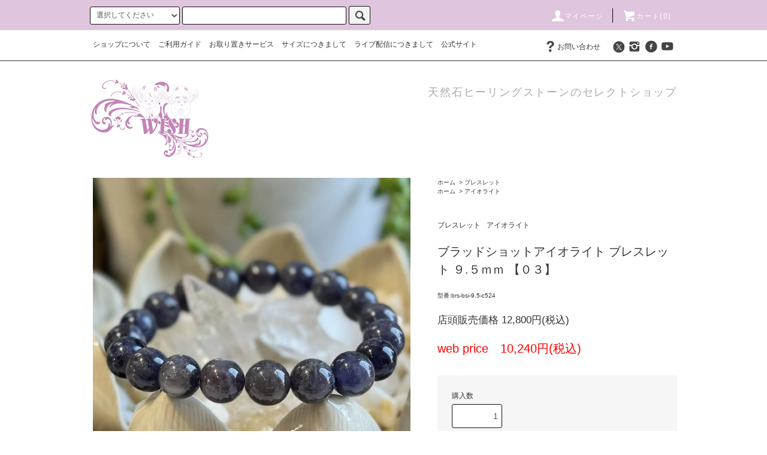

--- FILE ---
content_type: text/html; charset=EUC-JP
request_url: https://www.wish-gems.net/?pid=180255524
body_size: 55311
content:
<!DOCTYPE html PUBLIC "-//W3C//DTD XHTML 1.0 Transitional//EN" "http://www.w3.org/TR/xhtml1/DTD/xhtml1-transitional.dtd">
<html xmlns:og="http://ogp.me/ns#" xmlns:fb="http://www.facebook.com/2008/fbml" xmlns:mixi="http://mixi-platform.com/ns#" xmlns="http://www.w3.org/1999/xhtml" xml:lang="ja" lang="ja" dir="ltr">
<head>
<meta http-equiv="content-type" content="text/html; charset=euc-jp" />
<meta http-equiv="X-UA-Compatible" content="IE=edge,chrome=1" />
<title>ブラッドショットアイオライト ブレスレット ９.５ｍｍ 【０３】 - WISH</title>
<meta name="Keywords" content="ブラッドショットアイオライト ブレスレット ９.５ｍｍ 【０３】,wishgemscom" />
<meta name="Description" content="見る角度によって 色が違って見えるアイオライトにレピドクロサイトやヘマタイトがキラキラと輝きアベンチュレッセンスが伺えるものをブラッドショットアイオライトと呼びます。またアベンチュリンアイオライトやアイオ" />
<meta name="Author" content="" />
<meta name="Copyright" content="GMOペパボ" />
<meta http-equiv="content-style-type" content="text/css" />
<meta http-equiv="content-script-type" content="text/javascript" />
<link rel="stylesheet" href="https://www.wish-gems.net/css/framework/colormekit.css" type="text/css" />
<link rel="stylesheet" href="https://www.wish-gems.net/css/framework/colormekit-responsive.css" type="text/css" />
<link rel="stylesheet" href="https://img21.shop-pro.jp/PA01502/916/css/8/index.css?cmsp_timestamp=20250527124557" type="text/css" />
<link rel="stylesheet" href="https://img21.shop-pro.jp/PA01502/916/css/8/product.css?cmsp_timestamp=20250527124557" type="text/css" />

<link rel="alternate" type="application/rss+xml" title="rss" href="https://www.wish-gems.net/?mode=rss" />
<link rel="shortcut icon" href="https://img21.shop-pro.jp/PA01502/916/favicon.ico?cmsp_timestamp=20250527124355" />
<script type="text/javascript" src="//ajax.googleapis.com/ajax/libs/jquery/1.11.0/jquery.min.js" ></script>
<meta property="og:title" content="ブラッドショットアイオライト ブレスレット ９.５ｍｍ 【０３】 - WISH" />
<meta property="og:description" content="見る角度によって 色が違って見えるアイオライトにレピドクロサイトやヘマタイトがキラキラと輝きアベンチュレッセンスが伺えるものをブラッドショットアイオライトと呼びます。またアベンチュリンアイオライトやアイオ" />
<meta property="og:url" content="https://www.wish-gems.net?pid=180255524" />
<meta property="og:site_name" content="WISH" />
<meta property="og:image" content="https://img21.shop-pro.jp/PA01502/916/product/180255524.jpg?cmsp_timestamp=20240401140406"/>
<meta property="og:type" content="product" />
<meta property="product:price:amount" content="10240" />
<meta property="product:price:currency" content="JPY" />
<meta property="product:product_link" content="https://www.wish-gems.net?pid=180255524" />
<link rel="apple-touch-icon" href="https://img21.shop-pro.jp/PA01502/916/etc_base64/YXBwbGUtdG91Y2gtaWNvbg.png?cmsp_timestamp=20240701143353" />
<script>
  var Colorme = {"page":"product","shop":{"account_id":"PA01502916","title":"WISH"},"basket":{"total_price":0,"items":[]},"customer":{"id":null},"inventory_control":"product","product":{"shop_uid":"PA01502916","id":180255524,"name":"\u30d6\u30e9\u30c3\u30c9\u30b7\u30e7\u30c3\u30c8\u30a2\u30a4\u30aa\u30e9\u30a4\u30c8 \u30d6\u30ec\u30b9\u30ec\u30c3\u30c8 \uff19.\uff15\uff4d\uff4d \u3010\uff10\uff13\u3011","model_number":"brs-bsi-9.5-c524","stock_num":1,"sales_price":10240,"sales_price_including_tax":10240,"variants":[],"category":{"id_big":2883810,"id_small":0},"groups":[{"id":2960226},{"id":2904463}],"members_price":10240,"members_price_including_tax":10240}};

  (function() {
    function insertScriptTags() {
      var scriptTagDetails = [];
      var entry = document.getElementsByTagName('script')[0];

      scriptTagDetails.forEach(function(tagDetail) {
        var script = document.createElement('script');

        script.type = 'text/javascript';
        script.src = tagDetail.src;
        script.async = true;

        if( tagDetail.integrity ) {
          script.integrity = tagDetail.integrity;
          script.setAttribute('crossorigin', 'anonymous');
        }

        entry.parentNode.insertBefore(script, entry);
      })
    }

    window.addEventListener('load', insertScriptTags, false);
  })();
</script><script>
  var Colorme = {"page":"product","shop":{"account_id":"PA01502916","title":"WISH"},"basket":{"total_price":0,"items":[]},"customer":{"id":null},"inventory_control":"product","product":{"shop_uid":"PA01502916","id":180255524,"name":"\u30d6\u30e9\u30c3\u30c9\u30b7\u30e7\u30c3\u30c8\u30a2\u30a4\u30aa\u30e9\u30a4\u30c8 \u30d6\u30ec\u30b9\u30ec\u30c3\u30c8 \uff19.\uff15\uff4d\uff4d \u3010\uff10\uff13\u3011","model_number":"brs-bsi-9.5-c524","stock_num":1,"sales_price":10240,"sales_price_including_tax":10240,"variants":[],"category":{"id_big":2883810,"id_small":0},"groups":[{"id":2960226},{"id":2904463}],"members_price":10240,"members_price_including_tax":10240}};

  (function() {
    function insertFastScriptTags() {
      var scriptTagDetails = [{"src":"https:\/\/custom-options-assets.colorme.app\/custom-options-es5.js","integrity":null}];
      var entry = document.getElementsByTagName('script')[0];

      scriptTagDetails.forEach(function(tagDetail) {
        var script = document.createElement('script');

        script.type = 'text/javascript';
        script.src = tagDetail.src;
        script.async = true;

        if( tagDetail.integrity ) {
          script.integrity = tagDetail.integrity;
          script.setAttribute('crossorigin', 'anonymous');
        }

        entry.parentNode.insertBefore(script, entry);
      })
    }

    window.addEventListener('DOMContentLoaded', insertFastScriptTags, false);
  })();
</script>

<script async src="https://www.googletagmanager.com/gtag/js?id=G-VJR7MRV53S"></script>
<script>
  window.dataLayer = window.dataLayer || [];
  function gtag(){dataLayer.push(arguments);}
  gtag('js', new Date());
  
      gtag('config', 'G-VJR7MRV53S', (function() {
      var config = {};
      if (Colorme && Colorme.customer && Colorme.customer.id != null) {
        config.user_id = Colorme.customer.id;
      }
      return config;
    })());
  
  </script><script type="text/javascript">
  document.addEventListener("DOMContentLoaded", function() {
    gtag("event", "view_item", {
      currency: "JPY",
      value: Colorme.product.sales_price_including_tax,
      items: [
        {
          item_id: Colorme.product.id,
          item_name: Colorme.product.name
        }
      ]
    });
  });
</script><script async src="https://zen.one/analytics.js"></script>
</head>
<body>
<meta name="colorme-acc-payload" content="?st=1&pt=10029&ut=180255524&at=PA01502916&v=20260127013229&re=&cn=bd545134aeb486e130de6003a3a7889a" width="1" height="1" alt="" /><script>!function(){"use strict";Array.prototype.slice.call(document.getElementsByTagName("script")).filter((function(t){return t.src&&t.src.match(new RegExp("dist/acc-track.js$"))})).forEach((function(t){return document.body.removeChild(t)})),function t(c){var r=arguments.length>1&&void 0!==arguments[1]?arguments[1]:0;if(!(r>=c.length)){var e=document.createElement("script");e.onerror=function(){return t(c,r+1)},e.src="https://"+c[r]+"/dist/acc-track.js?rev=3",document.body.appendChild(e)}}(["acclog001.shop-pro.jp","acclog002.shop-pro.jp"])}();</script><script src="https://img.shop-pro.jp/tmpl_js/76/jquery.tile.js"></script>
<script src="https://img.shop-pro.jp/tmpl_js/76/jquery.skOuterClick.js"></script>
<script src="https://img.shop-pro.jp/tmpl_js/76/smoothscroll.js"></script>
<script src="https://img.shop-pro.jp/tmpl_js/76/utility.index.js"></script>

<div class="cart_in_modal__bg show_while_cart_in_connecting spinner" style="display: none;"></div>
<div id="wrapper">
  <div id="header">
    <div class="header_top">
      <div class="header_top_inner container">
        <form action="https://www.wish-gems.net/" method="GET" class="search_form visible-desktop visible-tablet">
          <input type="hidden" name="mode" value="srh" /><input type="hidden" name="sort" value="n" />
          <select name="cid" class="search_select">
         <option value="0" selected>選択してください</option>
                         <option value="2883806,0">	Memory of Soul
</option>
                         <option value="2883808,0">	アニバーサリーブレスレット
</option>
                         <option value="2883809,0">	WISHオリジナルブレスレット
</option>
                         <option value="2883810,0">	ブレスレット
</option>
                         <option value="2883811,0">	バングル
</option>
                         <option value="2883819,0">	浄化アイテム
</option>
            						          </select>
          <input type="text" name="keyword" class="search_box" />
          <button class="btn_search btn btn-xs"><i class="icon-lg-b icon-search"></i></button>
        </form>
        <ul class="header_nav_headline inline visible-desktop">
          <li>
            <a href="https://www.wish-gems.net/?mode=myaccount"><i class="icon-lg-w icon-user"></i>マイページ</a>
          </li>
                    <li class="headline_viewcart">
                        <form name="cart_view_with_async" method="POST" action="https://www.wish-gems.net/cart/proxy/basket?shop_id=PA01502916&shop_domain=wish-gems.net">
              <input type="hidden" name="reference_token" value="6ab6e1b50f604a33a0292106ef658ad2"><input type="hidden" name="shop_id" value="PA01502916"><input type="hidden" name="shop_domain" value="wish-gems.net">
            </form>
            <a href="javascript:void(0)" class="cart_view_with_async"><i class="icon-lg-w icon-cart"></i>カート(<span class="cart_count">0</span>)</span></a>
                      </li>
        </ul>
        <div class="header_nav_phone hidden-desktop">
          <span class="nav_btn_phone"><i class="icon-lg-w icon-list"></i>メニュー</span>
          <div class="header_nav_lst_phone">
            <ul class="unstyled">
              <li>
                <a href="./">ホーム</a>
              </li>
              <li>
                                <form name="cart_view_with_async" method="POST" action="https://www.wish-gems.net/cart/proxy/basket?shop_id=PA01502916&shop_domain=wish-gems.net">
                  <input type="hidden" name="reference_token" value="6ab6e1b50f604a33a0292106ef658ad2"><input type="hidden" name="shop_id" value="PA01502916"><input type="hidden" name="shop_domain" value="wish-gems.net">
                </form>
                <a href="javascript:void(0)" class="cart_view_with_async">カートを見る</a>
                              </li>
							<li><a href="https://wishgemscom.shop-pro.jp/?mode=f2">ショップについて</a>
              </li>
							<li>
                <a href="https://wishgemscom.shop-pro.jp/?mode=f1">ご利用ガイド</a>
              </li>
							<li>
               <a href="https://wishgemscom.shop-pro.jp/?mode=f6">浄化につきまして</a>
              </li>
							<li>
              <a href="https://wishgemscom.shop-pro.jp/?mode=f4">お取り置きサービス</a>
							</li>
							<li>
                <a href="https://wishgemscom.shop-pro.jp/?mode=f3">サイズにつきまして</a>
              </li>
							<li>
               <a href="https://www.wish-gems.net/?mode=f21">ライブ配信について</a>
								
              </li>
																																			
              <li>
                <a href="https://www.wish-gems.net/?mode=myaccount">マイページ</a>
              </li>
							<li><a href="https://www.wish-gems.com/"target="_blank">公式サイト</a>
							</li>
                                                        <li>
                <a href="https://wishgemscom.shop-pro.jp/?mode=f10">お問い合わせ</a>
								
              </li>
							<li>
                <a href="https://www.wish-gems.net/?mode=cate&csid=0&cbid=2883806">Memory of Soul</a>
              </li>
							<li>
                <a href="https://www.wish-gems.net/?mode=cate&csid=0&cbid=2883808">アニバーサリーブレスレット</a>
              </li>
								<li>
                <a href="https://www.wish-gems.net/?mode=cate&csid=0&cbid=2883809&csid=0&sort=n">WISHオリジナルブレスレット</a>
              </li>
								<li>
                <a href="https://www.wish-gems.net/?mode=cate&cbid=2883810&csid=0&sort=n">ブレスレット</a>
              </li>
								<li>
                <a href="https://www.wish-gems.net/?mode=cate&cbid=2883811&csid=0&sort=n">バングル</a>
              </li>
								<li>
                <a href="https://www.wish-gems.net/?mode=cate&csid=0&cbid=2883819">浄化アイテム</a>
              </li>
							
            </ul>
          </div>
        </div>
      </div>
    </div>
    <div class="header_mid hidden-phone">
      <div class="header_mid_inner container">
        <div class="header_nav_global">
          <ul class="header_nav_global_left inline">
						
            <li><a href="https://wishgemscom.shop-pro.jp/?mode=f2">ショップについて</a></li>
						
						 <li><a href="https://wishgemscom.shop-pro.jp/?mode=f1">ご利用ガイド</a></li>
			
						<li><a href="https://wishgemscom.shop-pro.jp/?mode=f4">お取り置きサービス</a></li>
						
					 <li><a href="https://wishgemscom.shop-pro.jp/?mode=f3">サイズにつきまして</a></li>
						
						<li><a href="https://www.wish-gems.net/?mode=f20">ライブ配信につきまして</a></li>
						
						 <li><a href="https://www.wish-gems.com/"target="_blank">公式サイト</a></li>
            
         <!-- 			<li class="header_nav_global_left_group">
			<a href="javascript:void(0)"><i class="icon-lg-b icon-chevron_down"></i>グループから探す</a>
			<div class="header_nav_global_box header_nav_global_box_group row">
				<p class="header_nav_global_box_heading col col-lg-3">GROUP SEARCH</p>
				<div class="header_nav_global_box_detail col col-lg-9 row">
											
																	<ul class="row header_nav_global_box_lists col col-lg-4 col-md-4 col-sm-6 col-xs-12 unstyled">
																							<li>
													<a href="https://www.wish-gems.net/?mode=grp&gid=2976905&sort=n">
														特別価格アイテム
													</a>
												</li>
																																								<li>
													<a href="https://www.wish-gems.net/?mode=grp&gid=2904463&sort=n">
														アイオライト
													</a>
												</li>
																																								<li>
													<a href="https://www.wish-gems.net/?mode=grp&gid=2904466&sort=n">
														アクアマリン
													</a>
												</li>
																																								<li>
													<a href="https://www.wish-gems.net/?mode=grp&gid=2904467&sort=n">
														アクチノライトインクォーツ
													</a>
												</li>
																																								<li>
													<a href="https://www.wish-gems.net/?mode=grp&gid=2904470&sort=n">
														アゲート
													</a>
												</li>
																																								<li>
													<a href="https://www.wish-gems.net/?mode=grp&gid=2904471&sort=n">
														アズライトイングラナイト
													</a>
												</li>
																																								<li>
													<a href="https://www.wish-gems.net/?mode=grp&gid=2904483&sort=n">
														アマゾナイト
													</a>
												</li>
																																								<li>
													<a href="https://www.wish-gems.net/?mode=grp&gid=2904484&sort=n">
														アメジスト
													</a>
												</li>
																																								<li>
													<a href="https://www.wish-gems.net/?mode=grp&gid=2904488&sort=n">
														レッドアメジスト
													</a>
												</li>
																																								<li>
													<a href="https://www.wish-gems.net/?mode=grp&gid=2904491&sort=n">
														アメトリン
													</a>
												</li>
																																								<li>
													<a href="https://www.wish-gems.net/?mode=grp&gid=3131714&sort=n">
														アメグリーン
													</a>
												</li>
																																								<li>
													<a href="https://www.wish-gems.net/?mode=grp&gid=2904498&sort=n">
														アンフィボールインクォーツ
													</a>
												</li>
																																								<li>
													<a href="https://www.wish-gems.net/?mode=grp&gid=2904509&sort=n">
														エレスチャル
													</a>
												</li>
																																								<li>
													<a href="https://www.wish-gems.net/?mode=grp&gid=2904513&sort=n">
														エンジェルラダー
													</a>
												</li>
																																								<li>
													<a href="https://www.wish-gems.net/?mode=grp&gid=2904515&sort=n">
														オーラクォーツ
													</a>
												</li>
																																								<li>
													<a href="https://www.wish-gems.net/?mode=grp&gid=2904516&sort=n">
														オーラライト２３
													</a>
												</li>
																																								<li>
													<a href="https://www.wish-gems.net/?mode=grp&gid=2904523&sort=n">
														ガーデンクォーツ
													</a>
												</li>
																																								<li>
													<a href="https://www.wish-gems.net/?mode=grp&gid=2904524&sort=n">
														ガーデンルチルクォーツ
													</a>
												</li>
																																								<li>
													<a href="https://www.wish-gems.net/?mode=grp&gid=2904525&sort=n">
														ガーネット
													</a>
												</li>
																																								<li>
													<a href="https://www.wish-gems.net/?mode=grp&gid=2904528&sort=n">
														カヤナイト
													</a>
												</li>
																																								<li>
													<a href="https://www.wish-gems.net/?mode=grp&gid=2904530&sort=n">
														カルセドニー
													</a>
												</li>
																																								<li>
													<a href="https://www.wish-gems.net/?mode=grp&gid=3131580&sort=n">
														貫入水晶
													</a>
												</li>
																																								<li>
													<a href="https://www.wish-gems.net/?mode=grp&gid=2904539&sort=n">
														クリスタル
													</a>
												</li>
																																								<li>
													<a href="https://www.wish-gems.net/?mode=grp&gid=2904542&sort=n">
														クリソコーラ
													</a>
												</li>
																																								<li>
													<a href="https://www.wish-gems.net/?mode=grp&gid=2904543&sort=n">
														クリソコーラインクォーツ
													</a>
												</li>
																						</ul>
										<ul class="row header_nav_global_box_lists col col-lg-4 col-md-4 col-sm-6 col-xs-12 unstyled">
																																							<li>
													<a href="https://www.wish-gems.net/?mode=grp&gid=2904544&sort=n">
														クリソプレーズ
													</a>
												</li>
																																								<li>
													<a href="https://www.wish-gems.net/?mode=grp&gid=2904548&sort=n">
														クンツァイト
													</a>
												</li>
																																								<li>
													<a href="https://www.wish-gems.net/?mode=grp&gid=2904551&sort=n">
														ゲーサイトインクォーツ
													</a>
												</li>
																																								<li>
													<a href="https://www.wish-gems.net/?mode=grp&gid=2904552&sort=n">
														ゲーサイトインアメジスト
													</a>
												</li>
																																								<li>
													<a href="https://www.wish-gems.net/?mode=grp&gid=2904554&sort=n">
														サゲニティッククォーツ
													</a>
												</li>
																																								<li>
													<a href="https://www.wish-gems.net/?mode=grp&gid=2904555&sort=n">
														サファイア
													</a>
												</li>
																																								<li>
													<a href="https://www.wish-gems.net/?mode=grp&gid=2904558&sort=n">
														サンストーン
													</a>
												</li>
																																								<li>
													<a href="https://www.wish-gems.net/?mode=grp&gid=2904562&sort=n">
														シトリン
													</a>
												</li>
																																								<li>
													<a href="https://www.wish-gems.net/?mode=grp&gid=2904573&sort=n">
														スコロライト
													</a>
												</li>
																																								<li>
													<a href="https://www.wish-gems.net/?mode=grp&gid=2904575&sort=n">
														スティブナイトインクォーツ
													</a>
												</li>
																																								<li>
													<a href="https://www.wish-gems.net/?mode=grp&gid=2904577&sort=n">
														スピネル
													</a>
												</li>
																																								<li>
													<a href="https://www.wish-gems.net/?mode=grp&gid=2904581&sort=n">
														セイクリッドセブン
													</a>
												</li>
																																								<li>
													<a href="https://www.wish-gems.net/?mode=grp&gid=2904584&sort=n">
														セラフィナイト
													</a>
												</li>
																																								<li>
													<a href="https://www.wish-gems.net/?mode=grp&gid=2904589&sort=n">
														ダイアモンド
													</a>
												</li>
																																								<li>
													<a href="https://www.wish-gems.net/?mode=grp&gid=2904590&sort=n">
														ダイオプサイト
													</a>
												</li>
																																								<li>
													<a href="https://www.wish-gems.net/?mode=grp&gid=2904591&sort=n">
														タイガーアイ
													</a>
												</li>
																																								<li>
													<a href="https://www.wish-gems.net/?mode=grp&gid=2904592&sort=n">
														タンザナイト
													</a>
												</li>
																																								<li>
													<a href="https://www.wish-gems.net/?mode=grp&gid=2904595&sort=n">
														チャロアイト
													</a>
												</li>
																																								<li>
													<a href="https://www.wish-gems.net/?mode=grp&gid=2904601&sort=n">
														デュモルチェライトインクォーツ
													</a>
												</li>
																																								<li>
													<a href="https://www.wish-gems.net/?mode=grp&gid=2904603&sort=n">
														デンドリティッククォーツ
													</a>
												</li>
																																								<li>
													<a href="https://www.wish-gems.net/?mode=grp&gid=2904604&sort=n">
														トパーズ
													</a>
												</li>
																																								<li>
													<a href="https://www.wish-gems.net/?mode=grp&gid=2904605&sort=n">
														トルマリン
													</a>
												</li>
																																								<li>
													<a href="https://www.wish-gems.net/?mode=grp&gid=2904607&sort=n">
														トルマリンインクォーツ
													</a>
												</li>
																																								<li>
													<a href="https://www.wish-gems.net/?mode=grp&gid=2904608&sort=n">
														トルマリンシリカ
													</a>
												</li>
																																								<li>
													<a href="https://www.wish-gems.net/?mode=grp&gid=2904609&sort=n">
														トロレアイトインクォーツ
													</a>
												</li>
																						</ul>
										<ul class="row header_nav_global_box_lists col col-lg-4 col-md-4 col-sm-6 col-xs-12 unstyled">
																																							<li>
													<a href="https://www.wish-gems.net/?mode=grp&gid=2904611&sort=n">
														ハーキマーダイヤモンド
													</a>
												</li>
																																								<li>
													<a href="https://www.wish-gems.net/?mode=grp&gid=2981514&sort=n">
														ハックマナイト
													</a>
												</li>
																																								<li>
													<a href="https://www.wish-gems.net/?mode=grp&gid=2904624&sort=n">
														ピーターサイト
													</a>
												</li>
																																								<li>
													<a href="https://www.wish-gems.net/?mode=grp&gid=2904634&sort=n">
														プラチナクォーツ
													</a>
												</li>
																																								<li>
													<a href="https://www.wish-gems.net/?mode=grp&gid=2904637&sort=n">
														プレナイト
													</a>
												</li>
																																								<li>
													<a href="https://www.wish-gems.net/?mode=grp&gid=2904638&sort=n">
														フローライト
													</a>
												</li>
																																								<li>
													<a href="https://www.wish-gems.net/?mode=grp&gid=2966381&sort=n">
														ヘイロフスキー鉱
													</a>
												</li>
																																								<li>
													<a href="https://www.wish-gems.net/?mode=grp&gid=2904645&sort=n">
														ヘマタイトインクォーツ
													</a>
												</li>
																																								<li>
													<a href="https://www.wish-gems.net/?mode=grp&gid=2904646&sort=n">
														ペリステライト
													</a>
												</li>
																																								<li>
													<a href="https://www.wish-gems.net/?mode=grp&gid=2904647&sort=n">
														ペリドット
													</a>
												</li>
																																								<li>
													<a href="https://www.wish-gems.net/?mode=grp&gid=2947146&sort=n">
														マイカインクォーツ
													</a>
												</li>
																																								<li>
													<a href="https://www.wish-gems.net/?mode=grp&gid=2904655&sort=n">
														マーカサイトインクォーツ
													</a>
												</li>
																																								<li>
													<a href="https://www.wish-gems.net/?mode=grp&gid=2904659&sort=n">
														ムーンストーン
													</a>
												</li>
																																								<li>
													<a href="https://www.wish-gems.net/?mode=grp&gid=2904665&sort=n">
														モルガナイト
													</a>
												</li>
																																								<li>
													<a href="https://www.wish-gems.net/?mode=grp&gid=2974087&sort=n">
														ライモナイトインクォーツ
													</a>
												</li>
																																								<li>
													<a href="https://www.wish-gems.net/?mode=grp&gid=2904674&sort=n">
														ラピスラズリ
													</a>
												</li>
																																								<li>
													<a href="https://www.wish-gems.net/?mode=grp&gid=2904675&sort=n">
														ラブラドライト
													</a>
												</li>
																																								<li>
													<a href="https://www.wish-gems.net/?mode=grp&gid=2904678&sort=n">
														ラリマー
													</a>
												</li>
																																								<li>
													<a href="https://www.wish-gems.net/?mode=grp&gid=2904680&sort=n">
														リチウムクォーツ
													</a>
												</li>
																																								<li>
													<a href="https://www.wish-gems.net/?mode=grp&gid=2904684&sort=n">
														ルチルクォーツ
													</a>
												</li>
																																								<li>
													<a href="https://www.wish-gems.net/?mode=grp&gid=2904690&sort=n">
														レピドクロサイトインクォーツ
													</a>
												</li>
																																								<li>
													<a href="https://www.wish-gems.net/?mode=grp&gid=2904691&sort=n">
														レピドライト
													</a>
												</li>
																																								<li>
													<a href="https://www.wish-gems.net/?mode=grp&gid=2904694&sort=n">
														ローズクォーツ
													</a>
												</li>
																																								<li>
													<a href="https://www.wish-gems.net/?mode=grp&gid=2904697&sort=n">
														ロードナイトシリカ
													</a>
												</li>
																																		</ul>
				</div>
			</div>
		</li>
					 -->


						
                      </ul>
          <ul class="header_nav_global_right inline">
                                   <li class="visible-desktop"><a href="https://wishgemscom.shop-pro.jp/?mode=f10"><i class="icon-lg-b icon-help"></i>お問い合わせ</a></li>
						
            <li>




                                                <ul class="header_nav_global_social inline">
                              <li>
                  <a href="https://twitter.com/WISH_net" target="_blank"><i class="icon-lg-b icon-c_twitter"></i></a>
                </li>
                                            <li>
                  <a href="https://instagram.com/wish_group" target="_blank"><i class="icon-lg-b icon-instagram"></i></a>
                </li>
                                            <li>
                  <a href="https://facebook.com/wish.jp" target="_blank"><i class="icon-lg-b icon-c_facebook"></i></a>
                </li>
                                            <li>
                  <a href="https://youtube.com/@wish1483" target="_blank"><i class="icon-lg-b icon-youtube"></i></a>
                </li>
                            
            


            </li>
          </ul>
        </div>
      </div>
    </div>
    <div class="header_btm container clearfix">
              <h1 class="header_logo"><a href="./"><img src="https://img21.shop-pro.jp/PA01502/916/PA01502916.png?cmsp_timestamp=20250527124355" alt="WISH" /></a></h1>
      


                          			<p class="header_lead">天然石ヒーリングストーンのセレクトショップ</p>
			
			
			
			
	
			
			



      


                        <ul class="header_nav_global_social inline visible-phone">
                  <li>
            <a href="https://twitter.com/WISH_net" target="_blank"><i class="icon-lg-b icon-c_twitter"></i></a>
          </li>
                          <li>
            <a href="https://facebook.com/wish.jp" target="_blank"><i class="icon-lg-b icon-c_facebook"></i></a>
          </li>
                          <li>
            <a href="https://instagram.com/wish_group" target="_blank"><i class="icon-lg-b icon-instagram"></i></a>
          </li>
                          <li>
            <a href="https://youtube.com/@wish1483" target="_blank"><i class="icon-lg-b icon-youtube"></i></a>
          </li>
                
      </ul>
      


          </div>
  </div>
  <div class="main row">
    <div id="contents" class="contents contents_detail col col-md-9 col-sm-12">
      <script src="https://img.shop-pro.jp/tmpl_js/76/utility.product.js"></script>

<div id="product" class="product">
      <form name="product_form" method="post" action="https://www.wish-gems.net/cart/proxy/basket/items/add">
      <div class="product_area clearfix">
        <div class="product_area_left col col-md-7 col-sm-12">
          
          <div class="container-section product_img col col-md-12 col-lg-12">
						  <div class="product_img_main">
						                              <img src="https://img21.shop-pro.jp/PA01502/916/product/180255524.jpg?cmsp_timestamp=20240401140406" class="product_img_main_img" alt="" />
                          </div>
						
                          <div class="product_img_thumb">
                <ul class="row">
                                      <li class="col col-lg-2">
                      <img src="https://img21.shop-pro.jp/PA01502/916/product/180255524.jpg?cmsp_timestamp=20240401140406" class="product_img_thumb_img" />
                    </li>
                                                                              <li class="col col-lg-2">
                        <img src="https://img21.shop-pro.jp/PA01502/916/product/180255524_o1.jpg?cmsp_timestamp=20240401140406" class="product_img_thumb_img" />
                      </li>
                                                                                <li class="col col-lg-2">
                        <img src="https://img21.shop-pro.jp/PA01502/916/product/180255524_o2.jpg?cmsp_timestamp=20240401140406" class="product_img_thumb_img" />
                      </li>
                                                                                <li class="col col-lg-2">
                        <img src="https://img21.shop-pro.jp/PA01502/916/product/180255524_o3.jpg?cmsp_timestamp=20240401140406" class="product_img_thumb_img" />
                      </li>
                                                                                <li class="col col-lg-2">
                        <img src="https://img21.shop-pro.jp/PA01502/916/product/180255524_o4.jpg?cmsp_timestamp=20240401140406" class="product_img_thumb_img" />
                      </li>
                                                                                <li class="col col-lg-2">
                        <img src="https://img21.shop-pro.jp/PA01502/916/product/180255524_o5.jpg?cmsp_timestamp=20240401140406" class="product_img_thumb_img" />
                      </li>
                                                                                                                                                                                                                                                                                                                                                                                                                                                                                                                                                                                                                                                                                                                                                                                                                                                                                                                                                                                                                                                                                                                                                                                                                                                                                                                                                                                                                                                                                                                                                                                                                                                                                                                                                                                              </ul>
              </div>
                      </div>
          
          
                    
        </div>
        <div class="product_area_right col col-md-5 col-sm-12">
          
          <ul class="pankuzu_lists inline container">
            <li class="pankuzu_list"><a href="./">ホーム</a></li>
                          <li class="pankuzu_list">&nbsp;&gt;&nbsp;<a href="?mode=cate&cbid=2883810&csid=0&sort=n">ブレスレット</a></li>
                                  </ul>
                      <ul class="pankuzu_lists inline container">
              <li class="pankuzu_list"><a href="./">ホーム</a></li>
                                                              <li class="pankuzu_list">&nbsp;&gt;&nbsp;<a href="https://www.wish-gems.net/?mode=grp&gid=2904463&sort=n">アイオライト</a></li>
                          </ul>
                    

          <div id="product_detail_area" class="product_detail_area">
            
            <ul class="inline unstyled product_belong_lists">
                              <li class="product_belong_list">
                  <a href="?mode=cate&cbid=2883810&csid=0&sort=n" class="product_belong_list_link">ブレスレット</a>
                </li>
                                                                                  <li class="product_belong_list">
                      <a href="https://www.wish-gems.net/?mode=grp&gid=2904463&sort=n" class="product_belong_list_link">アイオライト</a>
                    </li>
                                                            </ul>
            

            
            <h2 class="product_name">ブラッドショットアイオライト ブレスレット ９.５ｍｍ 【０３】</h2><BR>
            

            
                          <p class="product_model">型番:brs-bsi-9.5-c524</p><BR>
                        

            
						
						              <p class="product_price_establish">店頭販売価格&nbsp;12,800円(税込)</p>
            						
						
            <p class="product_price_area">
                              <span class="product_price">web price　10,240円(税込)</span>
							
                        </p>
						
						
						
                        
						
						
						
                        
          </div>

          <div class="product_cart_area">
            
                        
                        
            <div class="product_cart_order row">
							
                              <div class="col col-lg-12 clearfix">
                  <div class="product_cart_select_name">購入数</div>
                  <input type="text" name="product_num" value="1" class="product_cart_init_num" />
                  <ul class="product_cart_init">
                    <li><a href="javascript:f_change_num2(document.product_form.product_num,'1',1,1);"></a></li>
                    <li><a href="javascript:f_change_num2(document.product_form.product_num,'0',1,1);"></a></li>
                  </ul>
                  <div class="product_cart_unit"></div>
                </div>
                <div class="col col-lg-12">
                                    <button type="submit" class="btn btn-block btn-addcart cart_in_async">
                    <i class="icon-lg-w icon-cart"></i><span>カートに入れる</span>
                  </button>
                                                    </div>
                            <p class="stock_error hide"></p>

                            <div class="cart_in_modal cart_modal__close" style="display: none;">
                <div class="cart_in_modal__outline not_bubbling">
                  <label class="cart_modal__close cart_in_modal__close-icon">
                  </label>
                  <p class="cart_in_modal__heading">
                    こちらの商品が<br class="sp-br">カートに入りました
                  </p>
                  <div class="cart_in_modal__detail">
                                        <div class="cart_in_modal__image-wrap">
                      <img src="https://img21.shop-pro.jp/PA01502/916/product/180255524.jpg?cmsp_timestamp=20240401140406" alt="" class="cart_in_modal__image" />
                    </div>
                                        <p class="cart_in_modal__name">
                      ブラッドショットアイオライト ブレスレット ９.５ｍｍ 【０３】
                    </p>
                  </div>
                  <div class="cart_in_modal__button-wrap">
                    <button class="cart_view_with_async cart_in_modal__button cart_in_modal__button--solid">かごの中身を見る</button>
                    <p class="cart_modal__close cart_in_modal__text-link">ショッピングを続ける</p>
                  </div>
                </div>
              </div>
              <div class="cart_in_error_modal cart_in_error__close" style="display: none;">
                <div class="cart_in_modal__outline not_bubbling">
                  <label class="cart_in_error__close cart_in_modal__close-icon">
                  </label>
                  <p class="cart_in_error_message cart_in_error_modal__heading"></p>
                  <div class="cart_in_modal__button-wrap">
                    <button class="cart_in_error__close cart_in_modal__button cart_in_modal__button--solid">ショッピングを続ける</button>
                  </div>
                </div>
              </div>
              
            </div>
            
            <ul class="product_related_lists unstyled">
              						 <li class="product_related_list"><a href="javascript:void(0)" class="cart_view_with_async" style="color: crimson; font-size: 1rem;">カートを見る</a>
							 
              <li class="product_related_list"><a href="https://www.wish-gems.net/?mode=sk#cancel">返品について</a></li>
              <li class="product_related_list"><a href="https://www.wish-gems.net/?mode=sk#info">特定商取引法に基づく表記</a></li>
            </ul>
						<br>
						<p>商品写真はできる限り実物の色に近づけるようにしておりますが、お使いのパソコンのモニター設定、スマートフォンや端末の設定により実際の商品と色味・質感などが異なる場合がございます。</p>
          </div>

          
          <!-- <ul class="product_social_lists unstyled">
            <li>
              <div class="line-it-button" data-lang="ja" data-type="share-a" data-ver="3"
                         data-color="default" data-size="small" data-count="false" style="display: none;"></div>
                       <script src="https://www.line-website.com/social-plugins/js/thirdparty/loader.min.js" async="async" defer="defer"></script>
              
              <a href="https://twitter.com/share" class="twitter-share-button" data-url="https://www.wish-gems.net/?pid=180255524" data-text="" data-lang="ja" >ツイート</a>
<script charset="utf-8">!function(d,s,id){var js,fjs=d.getElementsByTagName(s)[0],p=/^http:/.test(d.location)?'http':'https';if(!d.getElementById(id)){js=d.createElement(s);js.id=id;js.src=p+'://platform.twitter.com/widgets.js';fjs.parentNode.insertBefore(js,fjs);}}(document, 'script', 'twitter-wjs');</script>
            </li>
          </ul> -->
          

          
                    <ul class="product_related_lists unstyled">
            <li class="product_related_list">
              <a href="mailto:?subject=%E3%80%90WISH%E3%80%91%E3%81%AE%E3%80%8C%E3%83%96%E3%83%A9%E3%83%83%E3%83%89%E3%82%B7%E3%83%A7%E3%83%83%E3%83%88%E3%82%A2%E3%82%A4%E3%82%AA%E3%83%A9%E3%82%A4%E3%83%88%20%E3%83%96%E3%83%AC%E3%82%B9%E3%83%AC%E3%83%83%E3%83%88%20%EF%BC%99.%EF%BC%95%EF%BD%8D%EF%BD%8D%20%E3%80%90%EF%BC%90%EF%BC%93%E3%80%91%E3%80%8D%E3%81%8C%E3%81%8A%E3%81%99%E3%81%99%E3%82%81%E3%81%A7%E3%81%99%EF%BC%81&body=%0D%0A%0D%0A%E2%96%A0%E5%95%86%E5%93%81%E3%80%8C%E3%83%96%E3%83%A9%E3%83%83%E3%83%89%E3%82%B7%E3%83%A7%E3%83%83%E3%83%88%E3%82%A2%E3%82%A4%E3%82%AA%E3%83%A9%E3%82%A4%E3%83%88%20%E3%83%96%E3%83%AC%E3%82%B9%E3%83%AC%E3%83%83%E3%83%88%20%EF%BC%99.%EF%BC%95%EF%BD%8D%EF%BD%8D%20%E3%80%90%EF%BC%90%EF%BC%93%E3%80%91%E3%80%8D%E3%81%AEURL%0D%0Ahttps%3A%2F%2Fwww.wish-gems.net%2F%3Fpid%3D180255524%0D%0A%0D%0A%E2%96%A0%E3%82%B7%E3%83%A7%E3%83%83%E3%83%97%E3%81%AEURL%0Ahttps%3A%2F%2Fwww.wish-gems.net%2F"><i class="icon-lg-b icon-chevron_left"></i>この商品を友達に教える</a>
            </li>
            <li class="product_related_list">
              <a href="https://wishgemscom.shop-pro.jp/customer/products/180255524/inquiries/new"><i class="icon-lg-b icon-chevron_left"></i>この商品について問い合わせる</a>
            </li>
            <li class="product_related_list">
              <a href="https://www.wish-gems.net/?mode=cate&cbid=2883810&csid=0&sort=n"><i class="icon-lg-b icon-chevron_left"></i>買い物を続ける</a>
            </li>
          </ul>
          

        </div>
      </div>
      <div class="row">



                                                                          <ul class="product_tabs row">
            <li id="product_panel_explain" class="product_tab active col col-lg-6">
              <a href="#">商品説明</a>
            </li>
            <li id="product_panel_image" class="product_tab col col-lg-6">
              <a href="#">イメージ</a>
            </li>
                      </ul>
          <div class="product_panels">
              <div class="product_panel_explain product_panel active">
                
                                  <div class="product_explain">
                    <img alt="line_sp_740.jpg" src="https://img21.shop-pro.jp/PA01502/916/etc_base64/bGluZV9zcF83NDA.jpg?cmsp_timestamp=20230928150837" style="display: block; margin: auto;" /><br />
<img alt="画像１" src="https://img21.shop-pro.jp/PA01502/916/etc_base64/Ymxvb2Qtc2hvdC1pb2xpdGUtMDAw.jpg?cmsp_timestamp=20240401131306" style="display: block; margin: auto;" /><br />
<img alt="line_sp_740.jpg" src="https://img21.shop-pro.jp/PA01502/916/etc_base64/bGluZV9zcF83NDA.jpg?cmsp_timestamp=20230928150837" style="display: block; margin: auto;" /><br />
<p style="text-align: center;">見る角度によって 色が違って見える<br />
<br />
アイオライトにレピドクロサイトやヘマタイトがキラキラと輝き<br />
<br />
アベンチュレッセンスが伺えるものをブラッドショットアイオライトと呼びます。<br />
<br />
またアベンチュリンアイオライトやアイオライトサンストーンとも呼ばれます。<br />
<br />
いつまで眺めていても美しいなと感じる石です。<br />
<br />
凛としたエネルギーの中に　宇宙の意識を取り込み　<br />
<br />
大切なことを　心に取り込ませてくれるストーン。<br />
<br />
自分であることを・・・<br />
<br />
この世に存在することを大切に　<br />
<br />
調和と愛の精神を持って生きることを　応援してくれるでしょう。<br />
</p><br />
<br />
<img alt="画像２" src="https://img21.shop-pro.jp/PA01502/916/etc_base64/Ymxvb2Qtc2hvdC1pb2xpdGUtMDAx.jpg?cmsp_timestamp=20240401131306" style="display: block; margin: auto;" /><br />
<img alt="stone_message" src="https://img21.shop-pro.jp/PA01502/916/etc_base64/c3RvbmVfbWVzc2FnZQ.jpg?cmsp_timestamp=20230928151804" style="display: block; margin: auto;" /><br />
<br />
<p style="text-align: center;">確認の作業を繰り返し　今を生きる私達。<br />
<br />
複雑で　繊細な感情を持つ私達。<br />
<br />
時に　大切なことを見失い　また　自分に帰る日を迎える。<br />
<br />
心が沈み込み　感情が波打つときや<br />
<br />
今に一生懸命になりすぎて　心を忘れて走ってしまうとき・・・<br />
<br />
全てを取りまとめて　存在している私達です。<br />
<br />
たくさんの経験は　生きるのに　とても　大切な作業で<br />
<br />
喜びの体験も　悲しい体験も　全てが　人を成長させ　磨き上げ<br />
<br />
そして　未来を創ってゆくのでしょう。<br />
<br />
たった　一度の人生なら　たくさんの自分を受け入れて<br />
<br />
それこそが光＝自分の個性なのだと<br />
<br />
思えるように　過ごしてゆきたい・・・<br />
<br />
手を繋いで　調和し合って　感謝して　愛をかえして　受け止めて<br />
<br />
そんな作業の中で　生き方を学び　多くの光を取り込み<br />
<br />
心豊かに　歩いてゆきたい・・・<br />
<br />
この石達には　現状の中で　たくさんのシーンの中で起こる出来事に　全て意味があって<br />
<br />
あなたの今に必要な情報や　必要な愛情を与えてくれるエネルギーが存在します。<br />
<br />
優しい　優しい波動であなたを包みながら　大切なことを見失わず<br />
<br />
あなたが　あなたである喜びを感じる人生を歩むことを応援してくれるでしょう。<br />
<br />
諦めることはなく　形をかえることも強要せずに<br />
<br />
あなたに必要なものを　運んできてくれるでしょう。<br />
</p><br />
<img src="https://img21.shop-pro.jp/PA01502/916/etc_base64/bGluZV91cA.jpg?cmsp_timestamp=20230928174157" style="display: block; margin: auto;" alt="line_up"><br />
<p style="text-align: center;">このブレスレットはビーズ増減の個数分ずつの調整以外に方法がなく<br />
同じクオリティーそして同径のビーズがなく<br />
サイズＵＰの調整をする事ができないアイテムとなります。<br />
<br />
サイズダウンは無料でお受けいたしますので<br />
ご希望の内径サイズを備考欄にお書き添えくださいね。<br />
<br />
なおサイズ調整によりビーズ個数に余りが生じた場合には<br />
予備としてブレスレットと同梱にてお届けさせていただきますね。</p><br />
<img src="https://img21.shop-pro.jp/PA01502/916/etc_base64/bGluZQ.jpg?cmsp_timestamp=20240218131749" style="display: block; margin: auto;" alt="line_up"><br />
<p style="text-align: center;">ブラッドショットアイオライト　９.５～９.９ｍｍ<br />
<br />
ゴム仕様<br />
<br />
手首のサイズ（内径）　１５.５ｃｍ</p><br />
<img alt="line_sp_740.jpg" src="https://img21.shop-pro.jp/PA01502/916/etc_base64/bGluZV9zcF83NDA.jpg?cmsp_timestamp=20230928150837" style="display: block; margin: auto;" /><br />
<img alt="画像３" src="https://img21.shop-pro.jp/PA01502/916/etc_base64/Ymxvb2Qtc2hvdC1pb2xpdGUtMDAy.jpg?cmsp_timestamp=20240401131306" style="display: block; margin: auto;"><br />
<img alt="line_sp_740.jpg" src="https://img21.shop-pro.jp/PA01502/916/etc_base64/bGluZV9zcF83NDA.jpg?cmsp_timestamp=20230928150837" style="display: block; margin: auto;" /><br />
<br />
<a href="#product_detail_area" style="display: block; margin: auto;" class="btn btn-lg btn-addcart btn_pis_width"><i class="icon-lg-w icon-cart"></i><span>この商品を購入する</span></a><br />

                  </div>
                                
              </div>
              <div class="product_panel_image product_panel">
                
                                  <div class="product_img_sub">
                    <ul class="row">
                                              <li class="col col-lg-12">
                          <img src="https://img21.shop-pro.jp/PA01502/916/product/180255524.jpg?cmsp_timestamp=20240401140406" class="product_img_sub_img" />
                        </li>
                                                                                              <li class="col col-lg-12">
                            <img src="https://img21.shop-pro.jp/PA01502/916/product/180255524_o1.jpg?cmsp_timestamp=20240401140406" class="product_img_sub_img" />
                          </li>
                                                                                                <li class="col col-lg-12">
                            <img src="https://img21.shop-pro.jp/PA01502/916/product/180255524_o2.jpg?cmsp_timestamp=20240401140406" class="product_img_sub_img" />
                          </li>
                                                                                                <li class="col col-lg-12">
                            <img src="https://img21.shop-pro.jp/PA01502/916/product/180255524_o3.jpg?cmsp_timestamp=20240401140406" class="product_img_sub_img" />
                          </li>
                                                                                                <li class="col col-lg-12">
                            <img src="https://img21.shop-pro.jp/PA01502/916/product/180255524_o4.jpg?cmsp_timestamp=20240401140406" class="product_img_sub_img" />
                          </li>
                                                                                                <li class="col col-lg-12">
                            <img src="https://img21.shop-pro.jp/PA01502/916/product/180255524_o5.jpg?cmsp_timestamp=20240401140406" class="product_img_sub_img" />
                          </li>
                                                                                                                                                                                                                                                                                                                                                                                                                                                                                                                                                                                                                                                                                                                                                                                                                                                                                                                                                                                                                                                                                                                                                                                                                                                                                                                                                                                                                                                                                                                                                                                                                                                                                                                                                                                                                                                                                                                                                                                                                                                                                                                                                                          </ul>
                    <div class="container">
                      <a href="#product_detail_area" class="btn btn-lg btn-addcart btn_pis_width">
                        <i class="icon-lg-w icon-cart"></i><span>この商品を購入する</span>
                      </a>
                    </div>
                  </div>
                                
              </div>
                        </div>
                


        
                

      </div>
      <input type="hidden" name="user_hash" value="38be7bc3e62f2535d2ea2b623cb7e18f"><input type="hidden" name="members_hash" value="38be7bc3e62f2535d2ea2b623cb7e18f"><input type="hidden" name="shop_id" value="PA01502916"><input type="hidden" name="product_id" value="180255524"><input type="hidden" name="members_id" value=""><input type="hidden" name="back_url" value="https://www.wish-gems.net/?pid=180255524"><input type="hidden" name="is_async_cart_in" value="1"><input type="hidden" name="reference_token" value="6ab6e1b50f604a33a0292106ef658ad2"><input type="hidden" name="shop_domain" value="wish-gems.net">
    </form>
  </div>

    </div>
    <div id="side" class="side col col-md-3 col-sm-12 hidden-phone">
          </div>
    <div id="side" class="side col col-lg-3 col-sm-12 visible-phone">
      
                        <div class="side_category">
            <h3 class="heading side_category_heading">カテゴリーから探す</h3>
            <ul class="lists side_category_lists unstyled">
                              <li class="list side_category_list">
                  <a href="https://www.wish-gems.net/?mode=cate&cbid=2883806&csid=0&sort=n" class="list_link show">
                    <span class="list_icon_arrow icon-lg-b icon-chevron_right"></span>
                    <span class="list_link_name">Memory of Soul</span>
                  </a>
                                  </li>
                              <li class="list side_category_list">
                  <a href="https://www.wish-gems.net/?mode=cate&cbid=2883808&csid=0&sort=n" class="list_link show">
                    <span class="list_icon_arrow icon-lg-b icon-chevron_right"></span>
                    <span class="list_link_name">アニバーサリーブレスレット</span>
                  </a>
                                  </li>
                              <li class="list side_category_list">
                  <a href="https://www.wish-gems.net/?mode=cate&cbid=2883809&csid=0&sort=n" class="list_link show">
                    <span class="list_icon_arrow icon-lg-b icon-chevron_right"></span>
                    <span class="list_link_name">WISHオリジナルブレスレット</span>
                  </a>
                                  </li>
                              <li class="list side_category_list">
                  <a href="https://www.wish-gems.net/?mode=cate&cbid=2883810&csid=0&sort=n" class="list_link show">
                    <span class="list_icon_arrow icon-lg-b icon-chevron_right"></span>
                    <span class="list_link_name">ブレスレット</span>
                  </a>
                                  </li>
                              <li class="list side_category_list">
                  <a href="https://www.wish-gems.net/?mode=cate&cbid=2883811&csid=0&sort=n" class="list_link show">
                    <span class="list_icon_arrow icon-lg-b icon-chevron_right"></span>
                    <span class="list_link_name">バングル</span>
                  </a>
                                  </li>
                              <li class="list side_category_list">
                  <a href="https://www.wish-gems.net/?mode=cate&cbid=2883819&csid=0&sort=n" class="list_link show">
                    <span class="list_icon_arrow icon-lg-b icon-chevron_right"></span>
                    <span class="list_link_name">浄化アイテム</span>
                  </a>
                                  </li>
                          </ul>
          </div>
                                                                                          
      
                        <div class="side_group">
            <h3 class="side_group_heading heading">石の種類から探す</h3>
            <ul class="side_group_lists lists unstyled">
                      <li class="side_group_list list">
                <a href="https://www.wish-gems.net/?mode=grp&gid=2976905&sort=n" class="list_link show">
                  <span class="list_icon_arrow icon-lg-b icon-chevron_right"></span>
                  <span class="list_link_name">特別価格アイテム</span>
                </a>
              </li>
                                    <li class="side_group_list list">
                <a href="https://www.wish-gems.net/?mode=grp&gid=2904463&sort=n" class="list_link show">
                  <span class="list_icon_arrow icon-lg-b icon-chevron_right"></span>
                  <span class="list_link_name">アイオライト</span>
                </a>
              </li>
                                    <li class="side_group_list list">
                <a href="https://www.wish-gems.net/?mode=grp&gid=2904466&sort=n" class="list_link show">
                  <span class="list_icon_arrow icon-lg-b icon-chevron_right"></span>
                  <span class="list_link_name">アクアマリン</span>
                </a>
              </li>
                                    <li class="side_group_list list">
                <a href="https://www.wish-gems.net/?mode=grp&gid=2904467&sort=n" class="list_link show">
                  <span class="list_icon_arrow icon-lg-b icon-chevron_right"></span>
                  <span class="list_link_name">アクチノライトインクォーツ</span>
                </a>
              </li>
                                    <li class="side_group_list list">
                <a href="https://www.wish-gems.net/?mode=grp&gid=2904470&sort=n" class="list_link show">
                  <span class="list_icon_arrow icon-lg-b icon-chevron_right"></span>
                  <span class="list_link_name">アゲート</span>
                </a>
              </li>
                                    <li class="side_group_list list">
                <a href="https://www.wish-gems.net/?mode=grp&gid=2904471&sort=n" class="list_link show">
                  <span class="list_icon_arrow icon-lg-b icon-chevron_right"></span>
                  <span class="list_link_name">アズライトイングラナイト</span>
                </a>
              </li>
                                    <li class="side_group_list list">
                <a href="https://www.wish-gems.net/?mode=grp&gid=2904483&sort=n" class="list_link show">
                  <span class="list_icon_arrow icon-lg-b icon-chevron_right"></span>
                  <span class="list_link_name">アマゾナイト</span>
                </a>
              </li>
                                    <li class="side_group_list list">
                <a href="https://www.wish-gems.net/?mode=grp&gid=2904484&sort=n" class="list_link show">
                  <span class="list_icon_arrow icon-lg-b icon-chevron_right"></span>
                  <span class="list_link_name">アメジスト</span>
                </a>
              </li>
                                    <li class="side_group_list list">
                <a href="https://www.wish-gems.net/?mode=grp&gid=2904488&sort=n" class="list_link show">
                  <span class="list_icon_arrow icon-lg-b icon-chevron_right"></span>
                  <span class="list_link_name">レッドアメジスト</span>
                </a>
              </li>
                                    <li class="side_group_list list">
                <a href="https://www.wish-gems.net/?mode=grp&gid=2904491&sort=n" class="list_link show">
                  <span class="list_icon_arrow icon-lg-b icon-chevron_right"></span>
                  <span class="list_link_name">アメトリン</span>
                </a>
              </li>
                                    <li class="side_group_list list">
                <a href="https://www.wish-gems.net/?mode=grp&gid=3131714&sort=n" class="list_link show">
                  <span class="list_icon_arrow icon-lg-b icon-chevron_right"></span>
                  <span class="list_link_name">アメグリーン</span>
                </a>
              </li>
                                    <li class="side_group_list list">
                <a href="https://www.wish-gems.net/?mode=grp&gid=2904498&sort=n" class="list_link show">
                  <span class="list_icon_arrow icon-lg-b icon-chevron_right"></span>
                  <span class="list_link_name">アンフィボールインクォーツ</span>
                </a>
              </li>
                                    <li class="side_group_list list">
                <a href="https://www.wish-gems.net/?mode=grp&gid=2904509&sort=n" class="list_link show">
                  <span class="list_icon_arrow icon-lg-b icon-chevron_right"></span>
                  <span class="list_link_name">エレスチャル</span>
                </a>
              </li>
                                    <li class="side_group_list list">
                <a href="https://www.wish-gems.net/?mode=grp&gid=2904513&sort=n" class="list_link show">
                  <span class="list_icon_arrow icon-lg-b icon-chevron_right"></span>
                  <span class="list_link_name">エンジェルラダー</span>
                </a>
              </li>
                                    <li class="side_group_list list">
                <a href="https://www.wish-gems.net/?mode=grp&gid=2904515&sort=n" class="list_link show">
                  <span class="list_icon_arrow icon-lg-b icon-chevron_right"></span>
                  <span class="list_link_name">オーラクォーツ</span>
                </a>
              </li>
                                    <li class="side_group_list list">
                <a href="https://www.wish-gems.net/?mode=grp&gid=2904516&sort=n" class="list_link show">
                  <span class="list_icon_arrow icon-lg-b icon-chevron_right"></span>
                  <span class="list_link_name">オーラライト２３</span>
                </a>
              </li>
                                    <li class="side_group_list list">
                <a href="https://www.wish-gems.net/?mode=grp&gid=2904523&sort=n" class="list_link show">
                  <span class="list_icon_arrow icon-lg-b icon-chevron_right"></span>
                  <span class="list_link_name">ガーデンクォーツ</span>
                </a>
              </li>
                                    <li class="side_group_list list">
                <a href="https://www.wish-gems.net/?mode=grp&gid=2904524&sort=n" class="list_link show">
                  <span class="list_icon_arrow icon-lg-b icon-chevron_right"></span>
                  <span class="list_link_name">ガーデンルチルクォーツ</span>
                </a>
              </li>
                                    <li class="side_group_list list">
                <a href="https://www.wish-gems.net/?mode=grp&gid=2904525&sort=n" class="list_link show">
                  <span class="list_icon_arrow icon-lg-b icon-chevron_right"></span>
                  <span class="list_link_name">ガーネット</span>
                </a>
              </li>
                                    <li class="side_group_list list">
                <a href="https://www.wish-gems.net/?mode=grp&gid=2904528&sort=n" class="list_link show">
                  <span class="list_icon_arrow icon-lg-b icon-chevron_right"></span>
                  <span class="list_link_name">カヤナイト</span>
                </a>
              </li>
                                    <li class="side_group_list list">
                <a href="https://www.wish-gems.net/?mode=grp&gid=2904530&sort=n" class="list_link show">
                  <span class="list_icon_arrow icon-lg-b icon-chevron_right"></span>
                  <span class="list_link_name">カルセドニー</span>
                </a>
              </li>
                                    <li class="side_group_list list">
                <a href="https://www.wish-gems.net/?mode=grp&gid=3131580&sort=n" class="list_link show">
                  <span class="list_icon_arrow icon-lg-b icon-chevron_right"></span>
                  <span class="list_link_name">貫入水晶</span>
                </a>
              </li>
                                    <li class="side_group_list list">
                <a href="https://www.wish-gems.net/?mode=grp&gid=2904539&sort=n" class="list_link show">
                  <span class="list_icon_arrow icon-lg-b icon-chevron_right"></span>
                  <span class="list_link_name">クリスタル</span>
                </a>
              </li>
                                    <li class="side_group_list list">
                <a href="https://www.wish-gems.net/?mode=grp&gid=2904542&sort=n" class="list_link show">
                  <span class="list_icon_arrow icon-lg-b icon-chevron_right"></span>
                  <span class="list_link_name">クリソコーラ</span>
                </a>
              </li>
                                    <li class="side_group_list list">
                <a href="https://www.wish-gems.net/?mode=grp&gid=2904543&sort=n" class="list_link show">
                  <span class="list_icon_arrow icon-lg-b icon-chevron_right"></span>
                  <span class="list_link_name">クリソコーラインクォーツ</span>
                </a>
              </li>
                                    <li class="side_group_list list">
                <a href="https://www.wish-gems.net/?mode=grp&gid=2904544&sort=n" class="list_link show">
                  <span class="list_icon_arrow icon-lg-b icon-chevron_right"></span>
                  <span class="list_link_name">クリソプレーズ</span>
                </a>
              </li>
                                    <li class="side_group_list list">
                <a href="https://www.wish-gems.net/?mode=grp&gid=2904548&sort=n" class="list_link show">
                  <span class="list_icon_arrow icon-lg-b icon-chevron_right"></span>
                  <span class="list_link_name">クンツァイト</span>
                </a>
              </li>
                                    <li class="side_group_list list">
                <a href="https://www.wish-gems.net/?mode=grp&gid=2904551&sort=n" class="list_link show">
                  <span class="list_icon_arrow icon-lg-b icon-chevron_right"></span>
                  <span class="list_link_name">ゲーサイトインクォーツ</span>
                </a>
              </li>
                                    <li class="side_group_list list">
                <a href="https://www.wish-gems.net/?mode=grp&gid=2904552&sort=n" class="list_link show">
                  <span class="list_icon_arrow icon-lg-b icon-chevron_right"></span>
                  <span class="list_link_name">ゲーサイトインアメジスト</span>
                </a>
              </li>
                                    <li class="side_group_list list">
                <a href="https://www.wish-gems.net/?mode=grp&gid=2904554&sort=n" class="list_link show">
                  <span class="list_icon_arrow icon-lg-b icon-chevron_right"></span>
                  <span class="list_link_name">サゲニティッククォーツ</span>
                </a>
              </li>
                                    <li class="side_group_list list">
                <a href="https://www.wish-gems.net/?mode=grp&gid=2904555&sort=n" class="list_link show">
                  <span class="list_icon_arrow icon-lg-b icon-chevron_right"></span>
                  <span class="list_link_name">サファイア</span>
                </a>
              </li>
                                    <li class="side_group_list list">
                <a href="https://www.wish-gems.net/?mode=grp&gid=2904558&sort=n" class="list_link show">
                  <span class="list_icon_arrow icon-lg-b icon-chevron_right"></span>
                  <span class="list_link_name">サンストーン</span>
                </a>
              </li>
                                    <li class="side_group_list list">
                <a href="https://www.wish-gems.net/?mode=grp&gid=2904562&sort=n" class="list_link show">
                  <span class="list_icon_arrow icon-lg-b icon-chevron_right"></span>
                  <span class="list_link_name">シトリン</span>
                </a>
              </li>
                                    <li class="side_group_list list">
                <a href="https://www.wish-gems.net/?mode=grp&gid=2904573&sort=n" class="list_link show">
                  <span class="list_icon_arrow icon-lg-b icon-chevron_right"></span>
                  <span class="list_link_name">スコロライト</span>
                </a>
              </li>
                                    <li class="side_group_list list">
                <a href="https://www.wish-gems.net/?mode=grp&gid=2904575&sort=n" class="list_link show">
                  <span class="list_icon_arrow icon-lg-b icon-chevron_right"></span>
                  <span class="list_link_name">スティブナイトインクォーツ</span>
                </a>
              </li>
                                    <li class="side_group_list list">
                <a href="https://www.wish-gems.net/?mode=grp&gid=2904577&sort=n" class="list_link show">
                  <span class="list_icon_arrow icon-lg-b icon-chevron_right"></span>
                  <span class="list_link_name">スピネル</span>
                </a>
              </li>
                                    <li class="side_group_list list">
                <a href="https://www.wish-gems.net/?mode=grp&gid=2904581&sort=n" class="list_link show">
                  <span class="list_icon_arrow icon-lg-b icon-chevron_right"></span>
                  <span class="list_link_name">セイクリッドセブン</span>
                </a>
              </li>
                                    <li class="side_group_list list">
                <a href="https://www.wish-gems.net/?mode=grp&gid=2904584&sort=n" class="list_link show">
                  <span class="list_icon_arrow icon-lg-b icon-chevron_right"></span>
                  <span class="list_link_name">セラフィナイト</span>
                </a>
              </li>
                                    <li class="side_group_list list">
                <a href="https://www.wish-gems.net/?mode=grp&gid=2904589&sort=n" class="list_link show">
                  <span class="list_icon_arrow icon-lg-b icon-chevron_right"></span>
                  <span class="list_link_name">ダイアモンド</span>
                </a>
              </li>
                                    <li class="side_group_list list">
                <a href="https://www.wish-gems.net/?mode=grp&gid=2904590&sort=n" class="list_link show">
                  <span class="list_icon_arrow icon-lg-b icon-chevron_right"></span>
                  <span class="list_link_name">ダイオプサイト</span>
                </a>
              </li>
                                    <li class="side_group_list list">
                <a href="https://www.wish-gems.net/?mode=grp&gid=2904591&sort=n" class="list_link show">
                  <span class="list_icon_arrow icon-lg-b icon-chevron_right"></span>
                  <span class="list_link_name">タイガーアイ</span>
                </a>
              </li>
                                    <li class="side_group_list list">
                <a href="https://www.wish-gems.net/?mode=grp&gid=2904592&sort=n" class="list_link show">
                  <span class="list_icon_arrow icon-lg-b icon-chevron_right"></span>
                  <span class="list_link_name">タンザナイト</span>
                </a>
              </li>
                                    <li class="side_group_list list">
                <a href="https://www.wish-gems.net/?mode=grp&gid=2904595&sort=n" class="list_link show">
                  <span class="list_icon_arrow icon-lg-b icon-chevron_right"></span>
                  <span class="list_link_name">チャロアイト</span>
                </a>
              </li>
                                    <li class="side_group_list list">
                <a href="https://www.wish-gems.net/?mode=grp&gid=2904601&sort=n" class="list_link show">
                  <span class="list_icon_arrow icon-lg-b icon-chevron_right"></span>
                  <span class="list_link_name">デュモルチェライトインクォーツ</span>
                </a>
              </li>
                                    <li class="side_group_list list">
                <a href="https://www.wish-gems.net/?mode=grp&gid=2904603&sort=n" class="list_link show">
                  <span class="list_icon_arrow icon-lg-b icon-chevron_right"></span>
                  <span class="list_link_name">デンドリティッククォーツ</span>
                </a>
              </li>
                                    <li class="side_group_list list">
                <a href="https://www.wish-gems.net/?mode=grp&gid=2904604&sort=n" class="list_link show">
                  <span class="list_icon_arrow icon-lg-b icon-chevron_right"></span>
                  <span class="list_link_name">トパーズ</span>
                </a>
              </li>
                                    <li class="side_group_list list">
                <a href="https://www.wish-gems.net/?mode=grp&gid=2904605&sort=n" class="list_link show">
                  <span class="list_icon_arrow icon-lg-b icon-chevron_right"></span>
                  <span class="list_link_name">トルマリン</span>
                </a>
              </li>
                                    <li class="side_group_list list">
                <a href="https://www.wish-gems.net/?mode=grp&gid=2904607&sort=n" class="list_link show">
                  <span class="list_icon_arrow icon-lg-b icon-chevron_right"></span>
                  <span class="list_link_name">トルマリンインクォーツ</span>
                </a>
              </li>
                                    <li class="side_group_list list">
                <a href="https://www.wish-gems.net/?mode=grp&gid=2904608&sort=n" class="list_link show">
                  <span class="list_icon_arrow icon-lg-b icon-chevron_right"></span>
                  <span class="list_link_name">トルマリンシリカ</span>
                </a>
              </li>
                                    <li class="side_group_list list">
                <a href="https://www.wish-gems.net/?mode=grp&gid=2904609&sort=n" class="list_link show">
                  <span class="list_icon_arrow icon-lg-b icon-chevron_right"></span>
                  <span class="list_link_name">トロレアイトインクォーツ</span>
                </a>
              </li>
                                    <li class="side_group_list list">
                <a href="https://www.wish-gems.net/?mode=grp&gid=2904611&sort=n" class="list_link show">
                  <span class="list_icon_arrow icon-lg-b icon-chevron_right"></span>
                  <span class="list_link_name">ハーキマーダイヤモンド</span>
                </a>
              </li>
                                    <li class="side_group_list list">
                <a href="https://www.wish-gems.net/?mode=grp&gid=2981514&sort=n" class="list_link show">
                  <span class="list_icon_arrow icon-lg-b icon-chevron_right"></span>
                  <span class="list_link_name">ハックマナイト</span>
                </a>
              </li>
                                    <li class="side_group_list list">
                <a href="https://www.wish-gems.net/?mode=grp&gid=2904624&sort=n" class="list_link show">
                  <span class="list_icon_arrow icon-lg-b icon-chevron_right"></span>
                  <span class="list_link_name">ピーターサイト</span>
                </a>
              </li>
                                    <li class="side_group_list list">
                <a href="https://www.wish-gems.net/?mode=grp&gid=2904634&sort=n" class="list_link show">
                  <span class="list_icon_arrow icon-lg-b icon-chevron_right"></span>
                  <span class="list_link_name">プラチナクォーツ</span>
                </a>
              </li>
                                    <li class="side_group_list list">
                <a href="https://www.wish-gems.net/?mode=grp&gid=2904637&sort=n" class="list_link show">
                  <span class="list_icon_arrow icon-lg-b icon-chevron_right"></span>
                  <span class="list_link_name">プレナイト</span>
                </a>
              </li>
                                    <li class="side_group_list list">
                <a href="https://www.wish-gems.net/?mode=grp&gid=2904638&sort=n" class="list_link show">
                  <span class="list_icon_arrow icon-lg-b icon-chevron_right"></span>
                  <span class="list_link_name">フローライト</span>
                </a>
              </li>
                                    <li class="side_group_list list">
                <a href="https://www.wish-gems.net/?mode=grp&gid=2966381&sort=n" class="list_link show">
                  <span class="list_icon_arrow icon-lg-b icon-chevron_right"></span>
                  <span class="list_link_name">ヘイロフスキー鉱</span>
                </a>
              </li>
                                    <li class="side_group_list list">
                <a href="https://www.wish-gems.net/?mode=grp&gid=2904645&sort=n" class="list_link show">
                  <span class="list_icon_arrow icon-lg-b icon-chevron_right"></span>
                  <span class="list_link_name">ヘマタイトインクォーツ</span>
                </a>
              </li>
                                    <li class="side_group_list list">
                <a href="https://www.wish-gems.net/?mode=grp&gid=2904646&sort=n" class="list_link show">
                  <span class="list_icon_arrow icon-lg-b icon-chevron_right"></span>
                  <span class="list_link_name">ペリステライト</span>
                </a>
              </li>
                                    <li class="side_group_list list">
                <a href="https://www.wish-gems.net/?mode=grp&gid=2904647&sort=n" class="list_link show">
                  <span class="list_icon_arrow icon-lg-b icon-chevron_right"></span>
                  <span class="list_link_name">ペリドット</span>
                </a>
              </li>
                                    <li class="side_group_list list">
                <a href="https://www.wish-gems.net/?mode=grp&gid=2947146&sort=n" class="list_link show">
                  <span class="list_icon_arrow icon-lg-b icon-chevron_right"></span>
                  <span class="list_link_name">マイカインクォーツ</span>
                </a>
              </li>
                                    <li class="side_group_list list">
                <a href="https://www.wish-gems.net/?mode=grp&gid=2904655&sort=n" class="list_link show">
                  <span class="list_icon_arrow icon-lg-b icon-chevron_right"></span>
                  <span class="list_link_name">マーカサイトインクォーツ</span>
                </a>
              </li>
                                    <li class="side_group_list list">
                <a href="https://www.wish-gems.net/?mode=grp&gid=2904659&sort=n" class="list_link show">
                  <span class="list_icon_arrow icon-lg-b icon-chevron_right"></span>
                  <span class="list_link_name">ムーンストーン</span>
                </a>
              </li>
                                    <li class="side_group_list list">
                <a href="https://www.wish-gems.net/?mode=grp&gid=2904665&sort=n" class="list_link show">
                  <span class="list_icon_arrow icon-lg-b icon-chevron_right"></span>
                  <span class="list_link_name">モルガナイト</span>
                </a>
              </li>
                                    <li class="side_group_list list">
                <a href="https://www.wish-gems.net/?mode=grp&gid=2974087&sort=n" class="list_link show">
                  <span class="list_icon_arrow icon-lg-b icon-chevron_right"></span>
                  <span class="list_link_name">ライモナイトインクォーツ</span>
                </a>
              </li>
                                    <li class="side_group_list list">
                <a href="https://www.wish-gems.net/?mode=grp&gid=2904674&sort=n" class="list_link show">
                  <span class="list_icon_arrow icon-lg-b icon-chevron_right"></span>
                  <span class="list_link_name">ラピスラズリ</span>
                </a>
              </li>
                                    <li class="side_group_list list">
                <a href="https://www.wish-gems.net/?mode=grp&gid=2904675&sort=n" class="list_link show">
                  <span class="list_icon_arrow icon-lg-b icon-chevron_right"></span>
                  <span class="list_link_name">ラブラドライト</span>
                </a>
              </li>
                                    <li class="side_group_list list">
                <a href="https://www.wish-gems.net/?mode=grp&gid=2904678&sort=n" class="list_link show">
                  <span class="list_icon_arrow icon-lg-b icon-chevron_right"></span>
                  <span class="list_link_name">ラリマー</span>
                </a>
              </li>
                                    <li class="side_group_list list">
                <a href="https://www.wish-gems.net/?mode=grp&gid=2904680&sort=n" class="list_link show">
                  <span class="list_icon_arrow icon-lg-b icon-chevron_right"></span>
                  <span class="list_link_name">リチウムクォーツ</span>
                </a>
              </li>
                                    <li class="side_group_list list">
                <a href="https://www.wish-gems.net/?mode=grp&gid=2904684&sort=n" class="list_link show">
                  <span class="list_icon_arrow icon-lg-b icon-chevron_right"></span>
                  <span class="list_link_name">ルチルクォーツ</span>
                </a>
              </li>
                                    <li class="side_group_list list">
                <a href="https://www.wish-gems.net/?mode=grp&gid=2904690&sort=n" class="list_link show">
                  <span class="list_icon_arrow icon-lg-b icon-chevron_right"></span>
                  <span class="list_link_name">レピドクロサイトインクォーツ</span>
                </a>
              </li>
                                    <li class="side_group_list list">
                <a href="https://www.wish-gems.net/?mode=grp&gid=2904691&sort=n" class="list_link show">
                  <span class="list_icon_arrow icon-lg-b icon-chevron_right"></span>
                  <span class="list_link_name">レピドライト</span>
                </a>
              </li>
                                    <li class="side_group_list list">
                <a href="https://www.wish-gems.net/?mode=grp&gid=2904694&sort=n" class="list_link show">
                  <span class="list_icon_arrow icon-lg-b icon-chevron_right"></span>
                  <span class="list_link_name">ローズクォーツ</span>
                </a>
              </li>
                                    <li class="side_group_list list">
                <a href="https://www.wish-gems.net/?mode=grp&gid=2904697&sort=n" class="list_link show">
                  <span class="list_icon_arrow icon-lg-b icon-chevron_right"></span>
                  <span class="list_link_name">ロードナイトシリカ</span>
                </a>
              </li>
                    </ul>
          </div>
                    
      
            
    </div>
  </div>
  <div id="footer" class="footer">
          
              <div class="footer_inner footer_seller">
          <h2 class="heading footer_heading footer_seller_heading">ランキング</h2>
          <div class="visible-phone">
            <ul class="footer_lists footer_seller_lists row unstyled">
                              <li class="col col-sm-4 footer_list footer_seller_list ">
                  <span class="rank_box rank_sp_box">
                    <span class="rank_number rank_sp_number"></span>
                  </span>
                  <a href="?pid=186651229">
                                          <img src="https://img21.shop-pro.jp/PA01502/916/product/186651229_th.jpg?cmsp_timestamp=20250520151132" alt="ブルーサゲニティッククォーツ ブレスレット １3ｍｍ " class="footer_list_img footer_seller_list_img show item_img" />
                                      </a>
                  <a href="?pid=186651229">
                    <span class="item_name show">ブルーサゲニティッククォーツ ブレスレット １3ｍｍ </span>
                  </a>
                                                                                <span class="item_price show">400,000円(税込)</span>
                                                      </li>
                              <li class="col col-sm-4 footer_list footer_seller_list ">
                  <span class="rank_box rank_sp_box">
                    <span class="rank_number rank_sp_number"></span>
                  </span>
                  <a href="?pid=186726849">
                                          <img src="https://img21.shop-pro.jp/PA01502/916/product/186726849_th.jpg?cmsp_timestamp=20250526203458" alt="ピンクセイクリッドセブン １３，５ｍｍ～１３，９ｍｍ " class="footer_list_img footer_seller_list_img show item_img" />
                                      </a>
                  <a href="?pid=186726849">
                    <span class="item_name show">ピンクセイクリッドセブン １３，５ｍｍ～１３，９ｍｍ </span>
                  </a>
                                                                                <span class="item_price show">266,000円(税込)</span>
                                                      </li>
                              <li class="col col-sm-4 footer_list footer_seller_list ">
                  <span class="rank_box rank_sp_box">
                    <span class="rank_number rank_sp_number"></span>
                  </span>
                  <a href="?pid=186729619">
                                          <img src="https://img21.shop-pro.jp/PA01502/916/product/186729619_th.jpg?cmsp_timestamp=20250526203645" alt="ピンクセイクリッドセブン １３ｍｍ～１３，７ｍｍ " class="footer_list_img footer_seller_list_img show item_img" />
                                      </a>
                  <a href="?pid=186729619">
                    <span class="item_name show">ピンクセイクリッドセブン １３ｍｍ～１３，７ｍｍ </span>
                  </a>
                                                                                <span class="item_price show">266,000円(税込)</span>
                                                      </li>
                              <li class="col col-sm-4 footer_list footer_seller_list hidden-phone">
                  <span class="rank_box rank_sp_box">
                    <span class="rank_number rank_sp_number"></span>
                  </span>
                  <a href="?pid=186729630">
                                          <img src="https://img21.shop-pro.jp/PA01502/916/product/186729630_th.jpg?cmsp_timestamp=20250526203807" alt="ピンクセイクリッドセブン １１ｍｍ～１１，９ｍｍ " class="footer_list_img footer_seller_list_img show item_img" />
                                      </a>
                  <a href="?pid=186729630">
                    <span class="item_name show">ピンクセイクリッドセブン １１ｍｍ～１１，９ｍｍ </span>
                  </a>
                                                                                <span class="item_price show">210,000円(税込)</span>
                                                      </li>
                              <li class="col col-sm-4 footer_list footer_seller_list hidden-phone">
                  <span class="rank_box rank_sp_box">
                    <span class="rank_number rank_sp_number"></span>
                  </span>
                  <a href="?pid=186747410">
                                          <img src="https://img21.shop-pro.jp/PA01502/916/product/186747410_th.jpg?cmsp_timestamp=20250527190842" alt="ミックスルチルクォーツ １６ｍｍ～１６，８ｍｍ " class="footer_list_img footer_seller_list_img show item_img" />
                                      </a>
                  <a href="?pid=186747410">
                    <span class="item_name show">ミックスルチルクォーツ １６ｍｍ～１６，８ｍｍ </span>
                  </a>
                                                                                <span class="item_price show">69,300円(税込)</span>
                                                      </li>
                              <li class="col col-sm-4 footer_list footer_seller_list hidden-phone">
                  <span class="rank_box rank_sp_box">
                    <span class="rank_number rank_sp_number"></span>
                  </span>
                  <a href="?pid=186747475">
                                          <img src="https://img21.shop-pro.jp/PA01502/916/product/186747475_th.jpg?cmsp_timestamp=20250527191137" alt="ルチルクォーツ １６，５ｍｍ" class="footer_list_img footer_seller_list_img show item_img" />
                                      </a>
                  <a href="?pid=186747475">
                    <span class="item_name show">ルチルクォーツ １６，５ｍｍ</span>
                  </a>
                                                                                <span class="item_price show">100,800円(税込)</span>
                                                      </li>
                              <li class="col col-sm-4 footer_list footer_seller_list hidden-phone">
                  <span class="rank_box rank_sp_box">
                    <span class="rank_number rank_sp_number"></span>
                  </span>
                  <a href="?pid=186747522">
                                          <img src="https://img21.shop-pro.jp/PA01502/916/product/186747522_th.jpg?cmsp_timestamp=20250527191307" alt="タイチンルチルクォーツ １４ｍｍ" class="footer_list_img footer_seller_list_img show item_img" />
                                      </a>
                  <a href="?pid=186747522">
                    <span class="item_name show">タイチンルチルクォーツ １４ｍｍ</span>
                  </a>
                                                                                <span class="item_price show">85,800円(税込)</span>
                                                      </li>
                              <li class="col col-sm-4 footer_list footer_seller_list hidden-phone">
                  <span class="rank_box rank_sp_box">
                    <span class="rank_number rank_sp_number"></span>
                  </span>
                  <a href="?pid=186747544">
                                          <img src="https://img21.shop-pro.jp/PA01502/916/product/186747544_th.jpg?cmsp_timestamp=20250527191414" alt="タイチンルチルクォーツ １２ｍｍ" class="footer_list_img footer_seller_list_img show item_img" />
                                      </a>
                  <a href="?pid=186747544">
                    <span class="item_name show">タイチンルチルクォーツ １２ｍｍ</span>
                  </a>
                                                                                <span class="item_price show">144,000円(税込)</span>
                                                      </li>
                              <li class="col col-sm-4 footer_list footer_seller_list hidden-phone">
                  <span class="rank_box rank_sp_box">
                    <span class="rank_number rank_sp_number"></span>
                  </span>
                  <a href="?pid=186747552">
                                          <img src="https://img21.shop-pro.jp/PA01502/916/product/186747552_th.jpg?cmsp_timestamp=20250527191525" alt="タイチンルチルクォーツ １０，５ｍｍ" class="footer_list_img footer_seller_list_img show item_img" />
                                      </a>
                  <a href="?pid=186747552">
                    <span class="item_name show">タイチンルチルクォーツ １０，５ｍｍ</span>
                  </a>
                                                                                <span class="item_price show">44,280円(税込)</span>
                                                      </li>
                              <li class="col col-sm-4 footer_list footer_seller_list hidden-phone">
                  <span class="rank_box rank_sp_box">
                    <span class="rank_number rank_sp_number"></span>
                  </span>
                  <a href="?pid=186747564">
                                          <img src="https://img21.shop-pro.jp/PA01502/916/product/186747564_th.jpg?cmsp_timestamp=20250527191634" alt="タイチンルチルクォーツ １０ｍｍ" class="footer_list_img footer_seller_list_img show item_img" />
                                      </a>
                  <a href="?pid=186747564">
                    <span class="item_name show">タイチンルチルクォーツ １０ｍｍ</span>
                  </a>
                                                                                <span class="item_price show">42,720円(税込)</span>
                                                      </li>
                              <li class="col col-sm-4 footer_list footer_seller_list hidden-phone">
                  <span class="rank_box rank_sp_box">
                    <span class="rank_number rank_sp_number"></span>
                  </span>
                  <a href="?pid=186747573">
                                          <img src="https://img21.shop-pro.jp/PA01502/916/product/186747573_th.jpg?cmsp_timestamp=20250527191732" alt="タイチンルチルクォーツ ９，５ｍｍ" class="footer_list_img footer_seller_list_img show item_img" />
                                      </a>
                  <a href="?pid=186747573">
                    <span class="item_name show">タイチンルチルクォーツ ９，５ｍｍ</span>
                  </a>
                                                                                <span class="item_price show">36,480円(税込)</span>
                                                      </li>
                              <li class="col col-sm-4 footer_list footer_seller_list hidden-phone">
                  <span class="rank_box rank_sp_box">
                    <span class="rank_number rank_sp_number"></span>
                  </span>
                  <a href="?pid=186712864">
                                          <img src="https://img21.shop-pro.jp/PA01502/916/product/186712864_th.jpg?cmsp_timestamp=20250525135238" alt="ピンクサゲニティッククォーツ ブレスレット １６，６ｍｍ～１２ｍｍ " class="footer_list_img footer_seller_list_img show item_img" />
                                      </a>
                  <a href="?pid=186712864">
                    <span class="item_name show">ピンクサゲニティッククォーツ ブレスレット １６，６ｍｍ～１２ｍｍ </span>
                  </a>
                                      <span class="item_soldout show">SOLD OUT</span>
                                  </li>
                          </ul>
                          <div class="more-prd btn btn-block btn-more hidden-tablet hidden-desktop">
                <span>もっと見る</span>
              </div>
                      </div>
          <div class="hidden-phone">
            <ul class="footer_seller_lists footer_lists row unstyled">
                              <li class="col col-sm-4 footer_list footer_seller_list">
                  <span class="rank_box rank_pc_box">
                    <span class="rank_number rank_pc_number"></span>
                  </span>
                  <a href="?pid=186651229">
                                          <img src="https://img21.shop-pro.jp/PA01502/916/product/186651229_th.jpg?cmsp_timestamp=20250520151132" alt="ブルーサゲニティッククォーツ ブレスレット １3ｍｍ " class="footer_list_img footer_seller_list_img show item_img" />
                                      </a>
                  <a href="?pid=186651229">
                    <span class="item_name show">ブルーサゲニティッククォーツ ブレスレット １3ｍｍ </span>
                  </a>
                                                                                <span class="item_price show">400,000円(税込)</span>
                                                      </li>
                              <li class="col col-sm-4 footer_list footer_seller_list">
                  <span class="rank_box rank_pc_box">
                    <span class="rank_number rank_pc_number"></span>
                  </span>
                  <a href="?pid=186726849">
                                          <img src="https://img21.shop-pro.jp/PA01502/916/product/186726849_th.jpg?cmsp_timestamp=20250526203458" alt="ピンクセイクリッドセブン １３，５ｍｍ～１３，９ｍｍ " class="footer_list_img footer_seller_list_img show item_img" />
                                      </a>
                  <a href="?pid=186726849">
                    <span class="item_name show">ピンクセイクリッドセブン １３，５ｍｍ～１３，９ｍｍ </span>
                  </a>
                                                                                <span class="item_price show">266,000円(税込)</span>
                                                      </li>
                              <li class="col col-sm-4 footer_list footer_seller_list">
                  <span class="rank_box rank_pc_box">
                    <span class="rank_number rank_pc_number"></span>
                  </span>
                  <a href="?pid=186729619">
                                          <img src="https://img21.shop-pro.jp/PA01502/916/product/186729619_th.jpg?cmsp_timestamp=20250526203645" alt="ピンクセイクリッドセブン １３ｍｍ～１３，７ｍｍ " class="footer_list_img footer_seller_list_img show item_img" />
                                      </a>
                  <a href="?pid=186729619">
                    <span class="item_name show">ピンクセイクリッドセブン １３ｍｍ～１３，７ｍｍ </span>
                  </a>
                                                                                <span class="item_price show">266,000円(税込)</span>
                                                      </li>
                              <li class="col col-sm-4 footer_list footer_seller_list">
                  <span class="rank_box rank_pc_box">
                    <span class="rank_number rank_pc_number"></span>
                  </span>
                  <a href="?pid=186729630">
                                          <img src="https://img21.shop-pro.jp/PA01502/916/product/186729630_th.jpg?cmsp_timestamp=20250526203807" alt="ピンクセイクリッドセブン １１ｍｍ～１１，９ｍｍ " class="footer_list_img footer_seller_list_img show item_img" />
                                      </a>
                  <a href="?pid=186729630">
                    <span class="item_name show">ピンクセイクリッドセブン １１ｍｍ～１１，９ｍｍ </span>
                  </a>
                                                                                <span class="item_price show">210,000円(税込)</span>
                                                      </li>
                              <li class="col col-sm-4 footer_list footer_seller_list">
                  <span class="rank_box rank_pc_box">
                    <span class="rank_number rank_pc_number"></span>
                  </span>
                  <a href="?pid=186747410">
                                          <img src="https://img21.shop-pro.jp/PA01502/916/product/186747410_th.jpg?cmsp_timestamp=20250527190842" alt="ミックスルチルクォーツ １６ｍｍ～１６，８ｍｍ " class="footer_list_img footer_seller_list_img show item_img" />
                                      </a>
                  <a href="?pid=186747410">
                    <span class="item_name show">ミックスルチルクォーツ １６ｍｍ～１６，８ｍｍ </span>
                  </a>
                                                                                <span class="item_price show">69,300円(税込)</span>
                                                      </li>
                              <li class="col col-sm-4 footer_list footer_seller_list">
                  <span class="rank_box rank_pc_box">
                    <span class="rank_number rank_pc_number"></span>
                  </span>
                  <a href="?pid=186747475">
                                          <img src="https://img21.shop-pro.jp/PA01502/916/product/186747475_th.jpg?cmsp_timestamp=20250527191137" alt="ルチルクォーツ １６，５ｍｍ" class="footer_list_img footer_seller_list_img show item_img" />
                                      </a>
                  <a href="?pid=186747475">
                    <span class="item_name show">ルチルクォーツ １６，５ｍｍ</span>
                  </a>
                                                                                <span class="item_price show">100,800円(税込)</span>
                                                      </li>
                              <li class="col col-sm-4 footer_list footer_seller_list">
                  <span class="rank_box rank_pc_box">
                    <span class="rank_number rank_pc_number"></span>
                  </span>
                  <a href="?pid=186747522">
                                          <img src="https://img21.shop-pro.jp/PA01502/916/product/186747522_th.jpg?cmsp_timestamp=20250527191307" alt="タイチンルチルクォーツ １４ｍｍ" class="footer_list_img footer_seller_list_img show item_img" />
                                      </a>
                  <a href="?pid=186747522">
                    <span class="item_name show">タイチンルチルクォーツ １４ｍｍ</span>
                  </a>
                                                                                <span class="item_price show">85,800円(税込)</span>
                                                      </li>
                              <li class="col col-sm-4 footer_list footer_seller_list">
                  <span class="rank_box rank_pc_box">
                    <span class="rank_number rank_pc_number"></span>
                  </span>
                  <a href="?pid=186747544">
                                          <img src="https://img21.shop-pro.jp/PA01502/916/product/186747544_th.jpg?cmsp_timestamp=20250527191414" alt="タイチンルチルクォーツ １２ｍｍ" class="footer_list_img footer_seller_list_img show item_img" />
                                      </a>
                  <a href="?pid=186747544">
                    <span class="item_name show">タイチンルチルクォーツ １２ｍｍ</span>
                  </a>
                                                                                <span class="item_price show">144,000円(税込)</span>
                                                      </li>
                              <li class="col col-sm-4 footer_list footer_seller_list">
                  <span class="rank_box rank_pc_box">
                    <span class="rank_number rank_pc_number"></span>
                  </span>
                  <a href="?pid=186747552">
                                          <img src="https://img21.shop-pro.jp/PA01502/916/product/186747552_th.jpg?cmsp_timestamp=20250527191525" alt="タイチンルチルクォーツ １０，５ｍｍ" class="footer_list_img footer_seller_list_img show item_img" />
                                      </a>
                  <a href="?pid=186747552">
                    <span class="item_name show">タイチンルチルクォーツ １０，５ｍｍ</span>
                  </a>
                                                                                <span class="item_price show">44,280円(税込)</span>
                                                      </li>
                              <li class="col col-sm-4 footer_list footer_seller_list">
                  <span class="rank_box rank_pc_box">
                    <span class="rank_number rank_pc_number"></span>
                  </span>
                  <a href="?pid=186747564">
                                          <img src="https://img21.shop-pro.jp/PA01502/916/product/186747564_th.jpg?cmsp_timestamp=20250527191634" alt="タイチンルチルクォーツ １０ｍｍ" class="footer_list_img footer_seller_list_img show item_img" />
                                      </a>
                  <a href="?pid=186747564">
                    <span class="item_name show">タイチンルチルクォーツ １０ｍｍ</span>
                  </a>
                                                                                <span class="item_price show">42,720円(税込)</span>
                                                      </li>
                          </ul>
          </div>
        </div>
            
		
      
	              <div class="footer_inner footer_recommend">
          <h2 class="heading footer_heading footer_recommend_heading">新着商品</h2>
          <div class="visible-phone">
            <ul class="footer_lists footer_recommend_lists row unstyled">
							                             <li class="col col-sm-4 footer_list footer_recommend_list ">
                  <a href="?pid=189925310">
                                          <img src="https://img21.shop-pro.jp/PA01502/916/product/189925310_th.jpg?cmsp_timestamp=20260107151222" alt="ペリドット＆スフェーン＆オレゴンサンストーン＆ピンクトルマリン　デザインブレスレット 【０２】" class="footer_list_img footer_recommend_list_img show item_img" />
                                      </a>
                  <a href="?pid=189925310">
                    <span class="item_name show">ペリドット＆スフェーン＆オレゴンサンストーン＆ピンクトルマリン　デザインブレスレット 【０２】</span>
                  </a>
                                      <span class="item_soldout show">SOLD OUT</span>
                                  </li>
                                           <li class="col col-sm-4 footer_list footer_recommend_list ">
                  <a href="?pid=189925302">
                                          <img src="https://img21.shop-pro.jp/PA01502/916/product/189925302_th.jpg?cmsp_timestamp=20260107151046" alt="ペリドット＆スフェーン＆オレゴンサンストーン＆ピンクトルマリン　デザインブレスレット 【０１】" class="footer_list_img footer_recommend_list_img show item_img" />
                                      </a>
                  <a href="?pid=189925302">
                    <span class="item_name show">ペリドット＆スフェーン＆オレゴンサンストーン＆ピンクトルマリン　デザインブレスレット 【０１】</span>
                  </a>
                                      <span class="item_soldout show">SOLD OUT</span>
                                  </li>
                                           <li class="col col-sm-4 footer_list footer_recommend_list ">
                  <a href="?pid=189925156">
                                          <img src="https://img21.shop-pro.jp/PA01502/916/product/189925156_th.jpg?cmsp_timestamp=20260107150446" alt="7色厄除け　デザインブレスレット 【０３】" class="footer_list_img footer_recommend_list_img show item_img" />
                                      </a>
                  <a href="?pid=189925156">
                    <span class="item_name show">7色厄除け　デザインブレスレット 【０３】</span>
                  </a>
                                      <span class="item_soldout show">SOLD OUT</span>
                                  </li>
                                           <li class="col col-sm-4 footer_list footer_recommend_list hidden-phone">
                  <a href="?pid=189925144">
                                          <img src="https://img21.shop-pro.jp/PA01502/916/product/189925144_th.jpg?cmsp_timestamp=20260107150205" alt="7色厄除け　デザインブレスレット 【０１】" class="footer_list_img footer_recommend_list_img show item_img" />
                                      </a>
                  <a href="?pid=189925144">
                    <span class="item_name show">7色厄除け　デザインブレスレット 【０１】</span>
                  </a>
                                      <span class="item_soldout show">SOLD OUT</span>
                                  </li>
                                           <li class="col col-sm-4 footer_list footer_recommend_list hidden-phone">
                  <a href="?pid=189915480">
                                          <img src="https://img21.shop-pro.jp/PA01502/916/product/189915480_th.jpg?cmsp_timestamp=20260105203325" alt="カットリビアングラス　ブレスレット　【５】" class="footer_list_img footer_recommend_list_img show item_img" />
                                      </a>
                  <a href="?pid=189915480">
                    <span class="item_name show">カットリビアングラス　ブレスレット　【５】</span>
                  </a>
                                      <span class="item_soldout show">SOLD OUT</span>
                                  </li>
                                           <li class="col col-sm-4 footer_list footer_recommend_list hidden-phone">
                  <a href="?pid=188832898">
                                          <img src="https://img21.shop-pro.jp/PA01502/916/product/188832898_th.jpg?cmsp_timestamp=20251011164709" alt="トパーズPOCO＆グリーントルマリン デザインブレスレット 【０１】" class="footer_list_img footer_recommend_list_img show item_img" />
                                      </a>
                  <a href="?pid=188832898">
                    <span class="item_name show">トパーズPOCO＆グリーントルマリン デザインブレスレット 【０１】</span>
                  </a>
                                      <span class="item_soldout show">SOLD OUT</span>
                                  </li>
                                           <li class="col col-sm-4 footer_list footer_recommend_list hidden-phone">
                  <a href="?pid=182942161">
                                          <img src="https://img21.shop-pro.jp/PA01502/916/product/182942161_th.jpg?cmsp_timestamp=20241005184240" alt="【TikTokライブ初めてのお客さま専用100円カート】 〔例：2400円のアイテムの場合にはカートの数量を『２４個』お入れくださいね〕【TikTokアカウントのご記入をお忘れなくお願いしますね】" class="footer_list_img footer_recommend_list_img show item_img" />
                                      </a>
                  <a href="?pid=182942161">
                    <span class="item_name show">【TikTokライブ初めてのお客さま専用100円カート】 〔例：2400円のアイテムの場合にはカートの数量を『２４個』お入れくださいね〕【TikTokアカウントのご記入をお忘れなくお願いしますね】</span>
                  </a>
                                                                                <span class="item_price show">100円(税込)</span>
                                                      </li>
                                           <li class="col col-sm-4 footer_list footer_recommend_list hidden-phone">
                  <a href="?pid=183374746">
                                          <img src="https://img21.shop-pro.jp/PA01502/916/product/183374746_th.jpg?cmsp_timestamp=20241102165627" alt="【パーツ調整専用１０円カート】〔例：パーツのお代金が250円の場合にはカートの数量を『２５個』お入れくださいね〕※送料ゼロ円設定※" class="footer_list_img footer_recommend_list_img show item_img" />
                                      </a>
                  <a href="?pid=183374746">
                    <span class="item_name show">【パーツ調整専用１０円カート】〔例：パーツのお代金が250円の場合にはカートの数量を『２５個』お入れくださいね〕※送料ゼロ円設定※</span>
                  </a>
                                                                                <span class="item_price show">10円(税込)</span>
                                                      </li>
                                           <li class="col col-sm-4 footer_list footer_recommend_list hidden-phone">
                  <a href="?pid=178930618">
                                          <img src="https://img21.shop-pro.jp/PA01502/916/product/178930618_th.jpg?cmsp_timestamp=20240114155659" alt="送料券（配送おまとめサービスや現地ライブ配信ご利用の方専用送料お支払いページ）商品詳細をご覧くださいね。" class="footer_list_img footer_recommend_list_img show item_img" />
                                      </a>
                  <a href="?pid=178930618">
                    <span class="item_name show">送料券（配送おまとめサービスや現地ライブ配信ご利用の方専用送料お支払いページ）商品詳細をご覧くださいね。</span>
                  </a>
                                                                                <span class="item_price show">0円(税込)</span>
                                                      </li>
                                           <li class="col col-sm-4 footer_list footer_recommend_list hidden-phone">
                  <a href="?pid=189925467">
                                          <img src="https://img21.shop-pro.jp/PA01502/916/product/189925467_th.jpg?cmsp_timestamp=20260107152022" alt="クンツァイト＆アメジストエレスチャル＆マリアライト＆タンザナイト＆ピンクトルマリン　デザインブレスレット 【０２】" class="footer_list_img footer_recommend_list_img show item_img" />
                                      </a>
                  <a href="?pid=189925467">
                    <span class="item_name show">クンツァイト＆アメジストエレスチャル＆マリアライト＆タンザナイト＆ピンクトルマリン　デザインブレスレット 【０２】</span>
                  </a>
                                                                                <span class="item_price show">13,800円(税込)</span>
                                                      </li>
                                           <li class="col col-sm-4 footer_list footer_recommend_list hidden-phone">
                  <a href="?pid=189925464">
                                          <img src="https://img21.shop-pro.jp/PA01502/916/product/189925464_th.jpg?cmsp_timestamp=20260107151905" alt="クンツァイト＆アメジストエレスチャル＆マリアライト＆タンザナイト＆ピンクトルマリン　デザインブレスレット 【０１】" class="footer_list_img footer_recommend_list_img show item_img" />
                                      </a>
                  <a href="?pid=189925464">
                    <span class="item_name show">クンツァイト＆アメジストエレスチャル＆マリアライト＆タンザナイト＆ピンクトルマリン　デザインブレスレット 【０１】</span>
                  </a>
                                                                                <span class="item_price show">13,800円(税込)</span>
                                                      </li>
                                           <li class="col col-sm-4 footer_list footer_recommend_list hidden-phone">
                  <a href="?pid=189925399">
                                          <img src="https://img21.shop-pro.jp/PA01502/916/product/189925399_th.jpg?cmsp_timestamp=20260107151752" alt="スターローズクォーツ＆ピンクトパーズ＆アメジストエレスチャル＆ルビー＆ピンクトルマリン　デザインブレスレット 【０３】" class="footer_list_img footer_recommend_list_img show item_img" />
                                      </a>
                  <a href="?pid=189925399">
                    <span class="item_name show">スターローズクォーツ＆ピンクトパーズ＆アメジストエレスチャル＆ルビー＆ピンクトルマリン　デザインブレスレット 【０３】</span>
                  </a>
                                                                                <span class="item_price show">7,840円(税込)</span>
                                                      </li>
                                           <li class="col col-sm-4 footer_list footer_recommend_list hidden-phone">
                  <a href="?pid=189925398">
                                          <img src="https://img21.shop-pro.jp/PA01502/916/product/189925398_th.jpg?cmsp_timestamp=20260107151622" alt="スターローズクォーツ＆ピンクトパーズ＆アメジストエレスチャル＆ルビー＆ピンクトルマリン　デザインブレスレット 【０２】" class="footer_list_img footer_recommend_list_img show item_img" />
                                      </a>
                  <a href="?pid=189925398">
                    <span class="item_name show">スターローズクォーツ＆ピンクトパーズ＆アメジストエレスチャル＆ルビー＆ピンクトルマリン　デザインブレスレット 【０２】</span>
                  </a>
                                                                                <span class="item_price show">7,840円(税込)</span>
                                                      </li>
                                           <li class="col col-sm-4 footer_list footer_recommend_list hidden-phone">
                  <a href="?pid=189925391">
                                          <img src="https://img21.shop-pro.jp/PA01502/916/product/189925391_th.jpg?cmsp_timestamp=20260107151454" alt="スターローズクォーツ＆ピンクトパーズ＆アメジストエレスチャル＆ルビー＆ピンクトルマリン　デザインブレスレット 【０１】" class="footer_list_img footer_recommend_list_img show item_img" />
                                      </a>
                  <a href="?pid=189925391">
                    <span class="item_name show">スターローズクォーツ＆ピンクトパーズ＆アメジストエレスチャル＆ルビー＆ピンクトルマリン　デザインブレスレット 【０１】</span>
                  </a>
                                                                                <span class="item_price show">7,840円(税込)</span>
                                                      </li>
                                           <li class="col col-sm-4 footer_list footer_recommend_list hidden-phone">
                  <a href="?pid=189925323">
                                          <img src="https://img21.shop-pro.jp/PA01502/916/product/189925323_th.jpg?cmsp_timestamp=20260107151337" alt="ペリドット＆スフェーン＆オレゴンサンストーン＆ピンクトルマリン　デザインブレスレット 【０３】" class="footer_list_img footer_recommend_list_img show item_img" />
                                      </a>
                  <a href="?pid=189925323">
                    <span class="item_name show">ペリドット＆スフェーン＆オレゴンサンストーン＆ピンクトルマリン　デザインブレスレット 【０３】</span>
                  </a>
                                                                                <span class="item_price show">11,920円(税込)</span>
                                                      </li>
                                           <li class="col col-sm-4 footer_list footer_recommend_list hidden-phone">
                  <a href="?pid=189925220">
                                          <img src="https://img21.shop-pro.jp/PA01502/916/product/189925220_th.jpg?cmsp_timestamp=20260107150806" alt="アイオライト＆タンザナイト＆ロンドンブルートパーズ　デザインブレスレット 【０３】" class="footer_list_img footer_recommend_list_img show item_img" />
                                      </a>
                  <a href="?pid=189925220">
                    <span class="item_name show">アイオライト＆タンザナイト＆ロンドンブルートパーズ　デザインブレスレット 【０３】</span>
                  </a>
                                                                                <span class="item_price show">9,600円(税込)</span>
                                                      </li>
                                           <li class="col col-sm-4 footer_list footer_recommend_list hidden-phone">
                  <a href="?pid=189925219">
                                          <img src="https://img21.shop-pro.jp/PA01502/916/product/189925219_th.jpg?cmsp_timestamp=20260107150704" alt="アイオライト＆タンザナイト＆ロンドンブルートパーズ　デザインブレスレット 【０２】" class="footer_list_img footer_recommend_list_img show item_img" />
                                      </a>
                  <a href="?pid=189925219">
                    <span class="item_name show">アイオライト＆タンザナイト＆ロンドンブルートパーズ　デザインブレスレット 【０２】</span>
                  </a>
                                                                                <span class="item_price show">9,600円(税込)</span>
                                                      </li>
                                           <li class="col col-sm-4 footer_list footer_recommend_list hidden-phone">
                  <a href="?pid=189925213">
                                          <img src="https://img21.shop-pro.jp/PA01502/916/product/189925213_th.jpg?cmsp_timestamp=20260107150557" alt="アイオライト＆タンザナイト＆ロンドンブルートパーズ　デザインブレスレット 【０１】" class="footer_list_img footer_recommend_list_img show item_img" />
                                      </a>
                  <a href="?pid=189925213">
                    <span class="item_name show">アイオライト＆タンザナイト＆ロンドンブルートパーズ　デザインブレスレット 【０１】</span>
                  </a>
                                                                                <span class="item_price show">9,600円(税込)</span>
                                                      </li>
                                           <li class="col col-sm-4 footer_list footer_recommend_list hidden-phone">
                  <a href="?pid=189925150">
                                          <img src="https://img21.shop-pro.jp/PA01502/916/product/189925150_th.jpg?cmsp_timestamp=20260107150330" alt="7色厄除け　デザインブレスレット 【０２】" class="footer_list_img footer_recommend_list_img show item_img" />
                                      </a>
                  <a href="?pid=189925150">
                    <span class="item_name show">7色厄除け　デザインブレスレット 【０２】</span>
                  </a>
                                                                                <span class="item_price show">9,800円(税込)</span>
                                                      </li>
                                           <li class="col col-sm-4 footer_list footer_recommend_list hidden-phone">
                  <a href="?pid=189924107">
                                          <img src="https://img21.shop-pro.jp/PA01502/916/product/189924107_th.jpg?cmsp_timestamp=20260107150046" alt="トパーズ＆アイオライト＆アルーシャサンストーン＆カヤナイトシリカ　デザインブレスレット 【０3】" class="footer_list_img footer_recommend_list_img show item_img" />
                                      </a>
                  <a href="?pid=189924107">
                    <span class="item_name show">トパーズ＆アイオライト＆アルーシャサンストーン＆カヤナイトシリカ　デザインブレスレット 【０3】</span>
                  </a>
                                                                                <span class="item_price show">13,790円(税込)</span>
                                                      </li>
                                           <li class="col col-sm-4 footer_list footer_recommend_list hidden-phone">
                  <a href="?pid=189923266">
                                          <img src="https://img21.shop-pro.jp/PA01502/916/product/189923266_th.jpg?cmsp_timestamp=20260107145909" alt="トパーズ＆アイオライト＆アルーシャサンストーン＆カヤナイトシリカ　デザインブレスレット 【０2】" class="footer_list_img footer_recommend_list_img show item_img" />
                                      </a>
                  <a href="?pid=189923266">
                    <span class="item_name show">トパーズ＆アイオライト＆アルーシャサンストーン＆カヤナイトシリカ　デザインブレスレット 【０2】</span>
                  </a>
                                                                                <span class="item_price show">13,790円(税込)</span>
                                                      </li>
                                           <li class="col col-sm-4 footer_list footer_recommend_list hidden-phone">
                  <a href="?pid=189923241">
                                          <img src="https://img21.shop-pro.jp/PA01502/916/product/189923241_th.jpg?cmsp_timestamp=20260107145712" alt="トパーズ＆アイオライト＆アルーシャサンストーン＆カヤナイトシリカ　デザインブレスレット 【０１】" class="footer_list_img footer_recommend_list_img show item_img" />
                                      </a>
                  <a href="?pid=189923241">
                    <span class="item_name show">トパーズ＆アイオライト＆アルーシャサンストーン＆カヤナイトシリカ　デザインブレスレット 【０１】</span>
                  </a>
                                                                                <span class="item_price show">13,790円(税込)</span>
                                                      </li>
                                           <li class="col col-sm-4 footer_list footer_recommend_list hidden-phone">
                  <a href="?pid=189923016">
                                          <img src="https://img21.shop-pro.jp/PA01502/916/product/189923016_th.jpg?cmsp_timestamp=20260107145140" alt="ピンク・パープルジラソル＆レッドセイクリッドセブン＆ピンクトルマリン＆ロードナイト　デザインブレスレット 【０３】" class="footer_list_img footer_recommend_list_img show item_img" />
                                      </a>
                  <a href="?pid=189923016">
                    <span class="item_name show">ピンク・パープルジラソル＆レッドセイクリッドセブン＆ピンクトルマリン＆ロードナイト　デザインブレスレット 【０３】</span>
                  </a>
                                                                                <span class="item_price show">14,560円(税込)</span>
                                                      </li>
                                           <li class="col col-sm-4 footer_list footer_recommend_list hidden-phone">
                  <a href="?pid=189923007">
                                          <img src="https://img21.shop-pro.jp/PA01502/916/product/189923007_th.jpg?cmsp_timestamp=20260107144934" alt="ピンク・パープルジラソル＆レッドセイクリッドセブン＆ピンクトルマリン＆ロードナイト　デザインブレスレット 【０２】" class="footer_list_img footer_recommend_list_img show item_img" />
                                      </a>
                  <a href="?pid=189923007">
                    <span class="item_name show">ピンク・パープルジラソル＆レッドセイクリッドセブン＆ピンクトルマリン＆ロードナイト　デザインブレスレット 【０２】</span>
                  </a>
                                                                                <span class="item_price show">14,560円(税込)</span>
                                                      </li>
                                           <li class="col col-sm-4 footer_list footer_recommend_list hidden-phone">
                  <a href="?pid=189922919">
                                          <img src="https://img21.shop-pro.jp/PA01502/916/product/189922919_th.jpg?cmsp_timestamp=20260107144815" alt="ピンク・パープルジラソル＆レッドセイクリッドセブン＆ピンクトルマリン＆ロードナイト　デザインブレスレット 【０１】" class="footer_list_img footer_recommend_list_img show item_img" />
                                      </a>
                  <a href="?pid=189922919">
                    <span class="item_name show">ピンク・パープルジラソル＆レッドセイクリッドセブン＆ピンクトルマリン＆ロードナイト　デザインブレスレット 【０１】</span>
                  </a>
                                                                                <span class="item_price show">14,560円(税込)</span>
                                                      </li>
                                           <li class="col col-sm-4 footer_list footer_recommend_list hidden-phone">
                  <a href="?pid=189915549">
                                          <img src="https://img21.shop-pro.jp/PA01502/916/product/189915549_th.jpg?cmsp_timestamp=20260105203611" alt="カットリビアングラス　ブレスレット　【７】" class="footer_list_img footer_recommend_list_img show item_img" />
                                      </a>
                  <a href="?pid=189915549">
                    <span class="item_name show">カットリビアングラス　ブレスレット　【７】</span>
                  </a>
                                                                                <span class="item_price show">19,680円(税込)</span>
                                                      </li>
                                           <li class="col col-sm-4 footer_list footer_recommend_list hidden-phone">
                  <a href="?pid=189915527">
                                          <img src="https://img21.shop-pro.jp/PA01502/916/product/189915527_th.jpg?cmsp_timestamp=20260105203458" alt="カットリビアングラス　ブレスレット　【６】" class="footer_list_img footer_recommend_list_img show item_img" />
                                      </a>
                  <a href="?pid=189915527">
                    <span class="item_name show">カットリビアングラス　ブレスレット　【６】</span>
                  </a>
                                                                                <span class="item_price show">22,420円(税込)</span>
                                                      </li>
                                           <li class="col col-sm-4 footer_list footer_recommend_list hidden-phone">
                  <a href="?pid=189915468">
                                          <img src="https://img21.shop-pro.jp/PA01502/916/product/189915468_th.jpg?cmsp_timestamp=20260105203125" alt="カットリビアングラス　ブレスレット　【４】" class="footer_list_img footer_recommend_list_img show item_img" />
                                      </a>
                  <a href="?pid=189915468">
                    <span class="item_name show">カットリビアングラス　ブレスレット　【４】</span>
                  </a>
                                                                                <span class="item_price show">19,660円(税込)</span>
                                                      </li>
                                           <li class="col col-sm-4 footer_list footer_recommend_list hidden-phone">
                  <a href="?pid=189915461">
                                          <img src="https://img21.shop-pro.jp/PA01502/916/product/189915461_th.jpg?cmsp_timestamp=20260105203021" alt="カットリビアングラス　ブレスレット　【３】" class="footer_list_img footer_recommend_list_img show item_img" />
                                      </a>
                  <a href="?pid=189915461">
                    <span class="item_name show">カットリビアングラス　ブレスレット　【３】</span>
                  </a>
                                                                                <span class="item_price show">19,400円(税込)</span>
                                                      </li>
                                           <li class="col col-sm-4 footer_list footer_recommend_list hidden-phone">
                  <a href="?pid=189915442">
                                          <img src="https://img21.shop-pro.jp/PA01502/916/product/189915442_th.jpg?cmsp_timestamp=20260105202912" alt="カットリビアングラス　ブレスレット　【２】" class="footer_list_img footer_recommend_list_img show item_img" />
                                      </a>
                  <a href="?pid=189915442">
                    <span class="item_name show">カットリビアングラス　ブレスレット　【２】</span>
                  </a>
                                                                                <span class="item_price show">18,500円(税込)</span>
                                                      </li>
                                           <li class="col col-sm-4 footer_list footer_recommend_list hidden-phone">
                  <a href="?pid=189915052">
                                          <img src="https://img21.shop-pro.jp/PA01502/916/product/189915052_th.jpg?cmsp_timestamp=20260105202755" alt="カットリビアングラス　ブレスレット　【１】" class="footer_list_img footer_recommend_list_img show item_img" />
                                      </a>
                  <a href="?pid=189915052">
                    <span class="item_name show">カットリビアングラス　ブレスレット　【１】</span>
                  </a>
                                                                                <span class="item_price show">21,000円(税込)</span>
                                                      </li>
                                           <li class="col col-sm-4 footer_list footer_recommend_list hidden-phone">
                  <a href="?pid=189910926">
                                          <img src="https://img21.shop-pro.jp/PA01502/916/product/189910926_th.jpg?cmsp_timestamp=20260105202651" alt="ライモナイトインクォーツ　バングルブレスレット　【４】" class="footer_list_img footer_recommend_list_img show item_img" />
                                      </a>
                  <a href="?pid=189910926">
                    <span class="item_name show">ライモナイトインクォーツ　バングルブレスレット　【４】</span>
                  </a>
                                                                                <span class="item_price show">8,800円(税込)</span>
                                                      </li>
                                           <li class="col col-sm-4 footer_list footer_recommend_list hidden-phone">
                  <a href="?pid=189910906">
                                          <img src="https://img21.shop-pro.jp/PA01502/916/product/189910906_th.jpg?cmsp_timestamp=20260105202530" alt="ライモナイトインクォーツ　バングルブレスレット　【３】" class="footer_list_img footer_recommend_list_img show item_img" />
                                      </a>
                  <a href="?pid=189910906">
                    <span class="item_name show">ライモナイトインクォーツ　バングルブレスレット　【３】</span>
                  </a>
                                                                                <span class="item_price show">8,800円(税込)</span>
                                                      </li>
                                           <li class="col col-sm-4 footer_list footer_recommend_list hidden-phone">
                  <a href="?pid=189910871">
                                          <img src="https://img21.shop-pro.jp/PA01502/916/product/189910871_th.jpg?cmsp_timestamp=20260105202422" alt="ライモナイトインクォーツ　バングルブレスレット【２】　" class="footer_list_img footer_recommend_list_img show item_img" />
                                      </a>
                  <a href="?pid=189910871">
                    <span class="item_name show">ライモナイトインクォーツ　バングルブレスレット【２】　</span>
                  </a>
                                                                                <span class="item_price show">8,800円(税込)</span>
                                                      </li>
                                           <li class="col col-sm-4 footer_list footer_recommend_list hidden-phone">
                  <a href="?pid=189910847">
                                          <img src="https://img21.shop-pro.jp/PA01502/916/product/189910847_th.jpg?cmsp_timestamp=20260105202208" alt="ライモナイトインクォーツ　バングルブレスレット　【１】" class="footer_list_img footer_recommend_list_img show item_img" />
                                      </a>
                  <a href="?pid=189910847">
                    <span class="item_name show">ライモナイトインクォーツ　バングルブレスレット　【１】</span>
                  </a>
                                                                                <span class="item_price show">8,800円(税込)</span>
                                                      </li>
                                           <li class="col col-sm-4 footer_list footer_recommend_list hidden-phone">
                  <a href="?pid=189909743">
                                          <img src="https://img21.shop-pro.jp/PA01502/916/product/189909743_th.jpg?cmsp_timestamp=20260105202018" alt="SPシルバールチルクォーツ　ブレスレット　１７，５mm" class="footer_list_img footer_recommend_list_img show item_img" />
                                      </a>
                  <a href="?pid=189909743">
                    <span class="item_name show">SPシルバールチルクォーツ　ブレスレット　１７，５mm</span>
                  </a>
                                                                                <span class="item_price show">180,000円(税込)</span>
                                                      </li>
                                           <li class="col col-sm-4 footer_list footer_recommend_list hidden-phone">
                  <a href="?pid=189909557">
                                          <img src="https://img21.shop-pro.jp/PA01502/916/product/189909557_th.jpg?cmsp_timestamp=20260105201807" alt="シルバールチルクォーツ　ブレスレット　７mm" class="footer_list_img footer_recommend_list_img show item_img" />
                                      </a>
                  <a href="?pid=189909557">
                    <span class="item_name show">シルバールチルクォーツ　ブレスレット　７mm</span>
                  </a>
                                                                                <span class="item_price show">17,000円(税込)</span>
                                                      </li>
                                           <li class="col col-sm-4 footer_list footer_recommend_list hidden-phone">
                  <a href="?pid=189909350">
                                          <img src="https://img21.shop-pro.jp/PA01502/916/product/189909350_th.jpg?cmsp_timestamp=20260105201658" alt="シルバールチルクォーツ　ブレスレット　８mm" class="footer_list_img footer_recommend_list_img show item_img" />
                                      </a>
                  <a href="?pid=189909350">
                    <span class="item_name show">シルバールチルクォーツ　ブレスレット　８mm</span>
                  </a>
                                                                                <span class="item_price show">23,000円(税込)</span>
                                                      </li>
                                           <li class="col col-sm-4 footer_list footer_recommend_list hidden-phone">
                  <a href="?pid=189909118">
                                          <img src="https://img21.shop-pro.jp/PA01502/916/product/189909118_th.jpg?cmsp_timestamp=20260105201552" alt="シルバールチルクォーツ　ブレスレット　１３mm" class="footer_list_img footer_recommend_list_img show item_img" />
                                      </a>
                  <a href="?pid=189909118">
                    <span class="item_name show">シルバールチルクォーツ　ブレスレット　１３mm</span>
                  </a>
                                                                                <span class="item_price show">71,500円(税込)</span>
                                                      </li>
                                           <li class="col col-sm-4 footer_list footer_recommend_list hidden-phone">
                  <a href="?pid=189909053">
                                          <img src="https://img21.shop-pro.jp/PA01502/916/product/189909053_th.jpg?cmsp_timestamp=20260105201442" alt="シルバールチルクォーツ　ブレスレット　１４，５mm" class="footer_list_img footer_recommend_list_img show item_img" />
                                      </a>
                  <a href="?pid=189909053">
                    <span class="item_name show">シルバールチルクォーツ　ブレスレット　１４，５mm</span>
                  </a>
                                                                                <span class="item_price show">75,000円(税込)</span>
                                                      </li>
                                           <li class="col col-sm-4 footer_list footer_recommend_list hidden-phone">
                  <a href="?pid=189820127">
                                          <img src="https://img21.shop-pro.jp/PA01502/916/product/189820127_th.jpg?cmsp_timestamp=20251215192745" alt="SPミックスサゲニティッククォーツ ブレスレット １３，５ｍｍ" class="footer_list_img footer_recommend_list_img show item_img" />
                                      </a>
                  <a href="?pid=189820127">
                    <span class="item_name show">SPミックスサゲニティッククォーツ ブレスレット １３，５ｍｍ</span>
                  </a>
                                                                                <span class="item_price show">152,500円(税込)</span>
                                                      </li>
                                           <li class="col col-sm-4 footer_list footer_recommend_list hidden-phone">
                  <a href="?pid=189818848">
                                          <img src="https://img21.shop-pro.jp/PA01502/916/product/189818848_th.jpg?cmsp_timestamp=20251215192013" alt="オーウィーブルーオパール　ブレスレット　１４，５mm" class="footer_list_img footer_recommend_list_img show item_img" />
                                      </a>
                  <a href="?pid=189818848">
                    <span class="item_name show">オーウィーブルーオパール　ブレスレット　１４，５mm</span>
                  </a>
                                                                                <span class="item_price show">27,400円(税込)</span>
                                                      </li>
                                           <li class="col col-sm-4 footer_list footer_recommend_list hidden-phone">
                  <a href="?pid=189818824">
                                          <img src="https://img21.shop-pro.jp/PA01502/916/product/189818824_th.jpg?cmsp_timestamp=20251215191822" alt="オーウィーブルーオパール　ブレスレット　１５，５mm" class="footer_list_img footer_recommend_list_img show item_img" />
                                      </a>
                  <a href="?pid=189818824">
                    <span class="item_name show">オーウィーブルーオパール　ブレスレット　１５，５mm</span>
                  </a>
                                                                                <span class="item_price show">31,400円(税込)</span>
                                                      </li>
                                           <li class="col col-sm-4 footer_list footer_recommend_list hidden-phone">
                  <a href="?pid=189818419">
                                          <img src="https://img21.shop-pro.jp/PA01502/916/product/189818419_th.jpg?cmsp_timestamp=20251215191328" alt="南アフリカ産　カヤナイト　ブレスレット　１０，５mm" class="footer_list_img footer_recommend_list_img show item_img" />
                                      </a>
                  <a href="?pid=189818419">
                    <span class="item_name show">南アフリカ産　カヤナイト　ブレスレット　１０，５mm</span>
                  </a>
                                                                                <span class="item_price show">20,000円(税込)</span>
                                                      </li>
                                           <li class="col col-sm-4 footer_list footer_recommend_list hidden-phone">
                  <a href="?pid=189818399">
                                          <img src="https://img21.shop-pro.jp/PA01502/916/product/189818399_th.jpg?cmsp_timestamp=20251215191148" alt="南アフリカ産　カヤナイト　ブレスレット　１４，５mm" class="footer_list_img footer_recommend_list_img show item_img" />
                                      </a>
                  <a href="?pid=189818399">
                    <span class="item_name show">南アフリカ産　カヤナイト　ブレスレット　１４，５mm</span>
                  </a>
                                                                                <span class="item_price show">27,700円(税込)</span>
                                                      </li>
                                           <li class="col col-sm-4 footer_list footer_recommend_list hidden-phone">
                  <a href="?pid=189798585">
                                          <img src="https://img21.shop-pro.jp/PA01502/916/product/189798585_th.jpg?cmsp_timestamp=20251215190334" alt="アメトリン ブレスレット １４，５ｍｍ 【４】" class="footer_list_img footer_recommend_list_img show item_img" />
                                      </a>
                  <a href="?pid=189798585">
                    <span class="item_name show">アメトリン ブレスレット １４，５ｍｍ 【４】</span>
                  </a>
                                                                                <span class="item_price show">47,400円(税込)</span>
                                                      </li>
                                           <li class="col col-sm-4 footer_list footer_recommend_list hidden-phone">
                  <a href="?pid=189798573">
                                          <img src="https://img21.shop-pro.jp/PA01502/916/product/189798573_th.jpg?cmsp_timestamp=20251215190226" alt="アメトリン ブレスレット １５ｍｍ 【３】" class="footer_list_img footer_recommend_list_img show item_img" />
                                      </a>
                  <a href="?pid=189798573">
                    <span class="item_name show">アメトリン ブレスレット １５ｍｍ 【３】</span>
                  </a>
                                                                                <span class="item_price show">47,900円(税込)</span>
                                                      </li>
                                           <li class="col col-sm-4 footer_list footer_recommend_list hidden-phone">
                  <a href="?pid=189798564">
                                          <img src="https://img21.shop-pro.jp/PA01502/916/product/189798564_th.jpg?cmsp_timestamp=20251215190030" alt="アメトリン ブレスレット １６ｍｍ 【２】" class="footer_list_img footer_recommend_list_img show item_img" />
                                      </a>
                  <a href="?pid=189798564">
                    <span class="item_name show">アメトリン ブレスレット １６ｍｍ 【２】</span>
                  </a>
                                                                                <span class="item_price show">55,000円(税込)</span>
                                                      </li>
                                           <li class="col col-sm-4 footer_list footer_recommend_list hidden-phone">
                  <a href="?pid=189798449">
                                          <img src="https://img21.shop-pro.jp/PA01502/916/product/189798449_th.jpg?cmsp_timestamp=20251215185914" alt="アメトリン ブレスレット １６ｍｍ 【１】" class="footer_list_img footer_recommend_list_img show item_img" />
                                      </a>
                  <a href="?pid=189798449">
                    <span class="item_name show">アメトリン ブレスレット １６ｍｍ 【１】</span>
                  </a>
                                                                                <span class="item_price show">54,000円(税込)</span>
                                                      </li>
                                           <li class="col col-sm-4 footer_list footer_recommend_list hidden-phone">
                  <a href="?pid=189798391">
                                          <img src="https://img21.shop-pro.jp/PA01502/916/product/189798391_th.jpg?cmsp_timestamp=20251215184728" alt="タンザニア産　カヤナイト　ブレスレット　９mm" class="footer_list_img footer_recommend_list_img show item_img" />
                                      </a>
                  <a href="?pid=189798391">
                    <span class="item_name show">タンザニア産　カヤナイト　ブレスレット　９mm</span>
                  </a>
                                                                                <span class="item_price show">42,200円(税込)</span>
                                                      </li>
                                           <li class="col col-sm-4 footer_list footer_recommend_list hidden-phone">
                  <a href="?pid=189751635">
                                          <img src="https://img21.shop-pro.jp/PA01502/916/product/189751635_th.jpg?cmsp_timestamp=20251210203321" alt="トルマリン バングルブレスレット　９，５ｍｍ×６，５ｍｍ×４ｍｍ" class="footer_list_img footer_recommend_list_img show item_img" />
                                      </a>
                  <a href="?pid=189751635">
                    <span class="item_name show">トルマリン バングルブレスレット　９，５ｍｍ×６，５ｍｍ×４ｍｍ</span>
                  </a>
                                                                                <span class="item_price show">36,950円(税込)</span>
                                                      </li>
                                           <li class="col col-sm-4 footer_list footer_recommend_list hidden-phone">
                  <a href="?pid=189751633">
                                          <img src="https://img21.shop-pro.jp/PA01502/916/product/189751633_th.jpg?cmsp_timestamp=20251210203216" alt="トルマリン バングルブレスレット　１０ｍｍ×７ｍｍ×４ｍｍ" class="footer_list_img footer_recommend_list_img show item_img" />
                                      </a>
                  <a href="?pid=189751633">
                    <span class="item_name show">トルマリン バングルブレスレット　１０ｍｍ×７ｍｍ×４ｍｍ</span>
                  </a>
                                                                                <span class="item_price show">42,900円(税込)</span>
                                                      </li>
                                           <li class="col col-sm-4 footer_list footer_recommend_list hidden-phone">
                  <a href="?pid=189751631">
                                          <img src="https://img21.shop-pro.jp/PA01502/916/product/189751631_th.jpg?cmsp_timestamp=20251210203111" alt="トルマリン バングルブレスレット　１０ｍｍ×７ｍｍ×４ｍｍ" class="footer_list_img footer_recommend_list_img show item_img" />
                                      </a>
                  <a href="?pid=189751631">
                    <span class="item_name show">トルマリン バングルブレスレット　１０ｍｍ×７ｍｍ×４ｍｍ</span>
                  </a>
                                                                                <span class="item_price show">46,100円(税込)</span>
                                                      </li>
                                           <li class="col col-sm-4 footer_list footer_recommend_list hidden-phone">
                  <a href="?pid=189313592">
                                          <img src="https://img21.shop-pro.jp/PA01502/916/product/189313592_th.jpg?cmsp_timestamp=20251123191259" alt="クォンタムクアトロシリカ ブレスレット １１ｍｍ " class="footer_list_img footer_recommend_list_img show item_img" />
                                      </a>
                  <a href="?pid=189313592">
                    <span class="item_name show">クォンタムクアトロシリカ ブレスレット １１ｍｍ </span>
                  </a>
                                                                                <span class="item_price show">9,100円(税込)</span>
                                                      </li>
                                           <li class="col col-sm-4 footer_list footer_recommend_list hidden-phone">
                  <a href="?pid=189313579">
                                          <img src="https://img21.shop-pro.jp/PA01502/916/product/189313579_th.jpg?cmsp_timestamp=20251123191022" alt="クォンタムクアトロシリカ ブレスレット １２，５ｍｍ " class="footer_list_img footer_recommend_list_img show item_img" />
                                      </a>
                  <a href="?pid=189313579">
                    <span class="item_name show">クォンタムクアトロシリカ ブレスレット １２，５ｍｍ </span>
                  </a>
                                                                                <span class="item_price show">12,040円(税込)</span>
                                                      </li>
                                           <li class="col col-sm-4 footer_list footer_recommend_list hidden-phone">
                  <a href="?pid=189313573">
                                          <img src="https://img21.shop-pro.jp/PA01502/916/product/189313573_th.jpg?cmsp_timestamp=20251123190922" alt="クォンタムクアトロシリカ ブレスレット １３，５ｍｍ " class="footer_list_img footer_recommend_list_img show item_img" />
                                      </a>
                  <a href="?pid=189313573">
                    <span class="item_name show">クォンタムクアトロシリカ ブレスレット １３，５ｍｍ </span>
                  </a>
                                                                                <span class="item_price show">15,260円(税込)</span>
                                                      </li>
                                           <li class="col col-sm-4 footer_list footer_recommend_list hidden-phone">
                  <a href="?pid=189311547">
                                          <img src="https://img21.shop-pro.jp/PA01502/916/product/189311547_th.jpg?cmsp_timestamp=20251123190820" alt="ロードナイトシリカ ブレスレット ９ｍｍ " class="footer_list_img footer_recommend_list_img show item_img" />
                                      </a>
                  <a href="?pid=189311547">
                    <span class="item_name show">ロードナイトシリカ ブレスレット ９ｍｍ </span>
                  </a>
                                                                                <span class="item_price show">9,600円(税込)</span>
                                                      </li>
                                           <li class="col col-sm-4 footer_list footer_recommend_list hidden-phone">
                  <a href="?pid=189311478">
                                          <img src="https://img21.shop-pro.jp/PA01502/916/product/189311478_th.jpg?cmsp_timestamp=20251123190705" alt="ロードナイトシリカ ブレスレット １０ｍｍ " class="footer_list_img footer_recommend_list_img show item_img" />
                                      </a>
                  <a href="?pid=189311478">
                    <span class="item_name show">ロードナイトシリカ ブレスレット １０ｍｍ </span>
                  </a>
                                                                                <span class="item_price show">22,320円(税込)</span>
                                                      </li>
                                           <li class="col col-sm-4 footer_list footer_recommend_list hidden-phone">
                  <a href="?pid=189310838">
                                          <img src="https://img21.shop-pro.jp/PA01502/916/product/189310838_th.jpg?cmsp_timestamp=20251123190434" alt="ロードナイトシリカ ブレスレット １５ｍｍ " class="footer_list_img footer_recommend_list_img show item_img" />
                                      </a>
                  <a href="?pid=189310838">
                    <span class="item_name show">ロードナイトシリカ ブレスレット １５ｍｍ </span>
                  </a>
                                                                                <span class="item_price show">37,200円(税込)</span>
                                                      </li>
                                           <li class="col col-sm-4 footer_list footer_recommend_list hidden-phone">
                  <a href="?pid=189309904">
                                          <img src="https://img21.shop-pro.jp/PA01502/916/product/189309904_th.jpg?cmsp_timestamp=20251123190100" alt="カヤナイトシリカ ブレスレット ９ｍｍ " class="footer_list_img footer_recommend_list_img show item_img" />
                                      </a>
                  <a href="?pid=189309904">
                    <span class="item_name show">カヤナイトシリカ ブレスレット ９ｍｍ </span>
                  </a>
                                                                                <span class="item_price show">10,800円(税込)</span>
                                                      </li>
                                           <li class="col col-sm-4 footer_list footer_recommend_list hidden-phone">
                  <a href="?pid=189309793">
                                          <img src="https://img21.shop-pro.jp/PA01502/916/product/189309793_th.jpg?cmsp_timestamp=20251123185953" alt="カヤナイトシリカ ブレスレット １０，５ｍｍ " class="footer_list_img footer_recommend_list_img show item_img" />
                                      </a>
                  <a href="?pid=189309793">
                    <span class="item_name show">カヤナイトシリカ ブレスレット １０，５ｍｍ </span>
                  </a>
                                                                                <span class="item_price show">32,800円(税込)</span>
                                                      </li>
                                           <li class="col col-sm-4 footer_list footer_recommend_list hidden-phone">
                  <a href="?pid=189309774">
                                          <img src="https://img21.shop-pro.jp/PA01502/916/product/189309774_th.jpg?cmsp_timestamp=20251123185347" alt="カヤナイトシリカ ブレスレット １１，５ｍｍ " class="footer_list_img footer_recommend_list_img show item_img" />
                                      </a>
                  <a href="?pid=189309774">
                    <span class="item_name show">カヤナイトシリカ ブレスレット １１，５ｍｍ </span>
                  </a>
                                                                                <span class="item_price show">32,960円(税込)</span>
                                                      </li>
                                           <li class="col col-sm-4 footer_list footer_recommend_list hidden-phone">
                  <a href="?pid=189309745">
                                          <img src="https://img21.shop-pro.jp/PA01502/916/product/189309745_th.jpg?cmsp_timestamp=20251123185158" alt="カヤナイトシリカ ブレスレット １２ｍｍ " class="footer_list_img footer_recommend_list_img show item_img" />
                                      </a>
                  <a href="?pid=189309745">
                    <span class="item_name show">カヤナイトシリカ ブレスレット １２ｍｍ </span>
                  </a>
                                                                                <span class="item_price show">36,240円(税込)</span>
                                                      </li>
                                           <li class="col col-sm-4 footer_list footer_recommend_list hidden-phone">
                  <a href="?pid=189309574">
                                          <img src="https://img21.shop-pro.jp/PA01502/916/product/189309574_th.jpg?cmsp_timestamp=20251123185017" alt="ピーターサイトシリカ ブレスレット ７，５ｍｍ " class="footer_list_img footer_recommend_list_img show item_img" />
                                      </a>
                  <a href="?pid=189309574">
                    <span class="item_name show">ピーターサイトシリカ ブレスレット ７，５ｍｍ </span>
                  </a>
                                                                                <span class="item_price show">13,150円(税込)</span>
                                                      </li>
                                           <li class="col col-sm-4 footer_list footer_recommend_list hidden-phone">
                  <a href="?pid=189309545">
                                          <img src="https://img21.shop-pro.jp/PA01502/916/product/189309545_th.jpg?cmsp_timestamp=20251123184903" alt="ピーターサイトシリカ ブレスレット ９ｍｍ " class="footer_list_img footer_recommend_list_img show item_img" />
                                      </a>
                  <a href="?pid=189309545">
                    <span class="item_name show">ピーターサイトシリカ ブレスレット ９ｍｍ </span>
                  </a>
                                                                                <span class="item_price show">21,550円(税込)</span>
                                                      </li>
                                           <li class="col col-sm-4 footer_list footer_recommend_list hidden-phone">
                  <a href="?pid=189309483">
                                          <img src="https://img21.shop-pro.jp/PA01502/916/product/189309483_th.jpg?cmsp_timestamp=20251123184618" alt="ピーターサイトシリカ ブレスレット １２ｍｍ " class="footer_list_img footer_recommend_list_img show item_img" />
                                      </a>
                  <a href="?pid=189309483">
                    <span class="item_name show">ピーターサイトシリカ ブレスレット １２ｍｍ </span>
                  </a>
                                                                                <span class="item_price show">36,400円(税込)</span>
                                                      </li>
                                           <li class="col col-sm-4 footer_list footer_recommend_list hidden-phone">
                  <a href="?pid=189308598">
                                          <img src="https://img21.shop-pro.jp/PA01502/916/product/189308598_th.jpg?cmsp_timestamp=20251123184518" alt="ピンクマイカインクォーツ　ブレスレット ７mm" class="footer_list_img footer_recommend_list_img show item_img" />
                                      </a>
                  <a href="?pid=189308598">
                    <span class="item_name show">ピンクマイカインクォーツ　ブレスレット ７mm</span>
                  </a>
                                                                                <span class="item_price show">4,450円(税込)</span>
                                                      </li>
                                           <li class="col col-sm-4 footer_list footer_recommend_list hidden-phone">
                  <a href="?pid=189308571">
                                          <img src="https://img21.shop-pro.jp/PA01502/916/product/189308571_th.jpg?cmsp_timestamp=20251123184410" alt="ピンクマイカインクォーツ　ブレスレット ８，５mm" class="footer_list_img footer_recommend_list_img show item_img" />
                                      </a>
                  <a href="?pid=189308571">
                    <span class="item_name show">ピンクマイカインクォーツ　ブレスレット ８，５mm</span>
                  </a>
                                                                                <span class="item_price show">7,900円(税込)</span>
                                                      </li>
                                           <li class="col col-sm-4 footer_list footer_recommend_list hidden-phone">
                  <a href="?pid=189308557">
                                          <img src="https://img21.shop-pro.jp/PA01502/916/product/189308557_th.jpg?cmsp_timestamp=20251123184304" alt="ピンクマイカインクォーツ　ブレスレット ９，５mm" class="footer_list_img footer_recommend_list_img show item_img" />
                                      </a>
                  <a href="?pid=189308557">
                    <span class="item_name show">ピンクマイカインクォーツ　ブレスレット ９，５mm</span>
                  </a>
                                                                                <span class="item_price show">10,250円(税込)</span>
                                                      </li>
                                           <li class="col col-sm-4 footer_list footer_recommend_list hidden-phone">
                  <a href="?pid=189308548">
                                          <img src="https://img21.shop-pro.jp/PA01502/916/product/189308548_th.jpg?cmsp_timestamp=20251123184158" alt="ピンクマイカインクォーツ　ブレスレット １３、５mm" class="footer_list_img footer_recommend_list_img show item_img" />
                                      </a>
                  <a href="?pid=189308548">
                    <span class="item_name show">ピンクマイカインクォーツ　ブレスレット １３、５mm</span>
                  </a>
                                                                                <span class="item_price show">21,600円(税込)</span>
                                                      </li>
                                           <li class="col col-sm-4 footer_list footer_recommend_list hidden-phone">
                  <a href="?pid=189308499">
                                          <img src="https://img21.shop-pro.jp/PA01502/916/product/189308499_th.jpg?cmsp_timestamp=20251123184057" alt="ピンクマイカインクォーツ　ブレスレット １３mm" class="footer_list_img footer_recommend_list_img show item_img" />
                                      </a>
                  <a href="?pid=189308499">
                    <span class="item_name show">ピンクマイカインクォーツ　ブレスレット １３mm</span>
                  </a>
                                                                                <span class="item_price show">17,250円(税込)</span>
                                                      </li>
                                           <li class="col col-sm-4 footer_list footer_recommend_list hidden-phone">
                  <a href="?pid=189308414">
                                          <img src="https://img21.shop-pro.jp/PA01502/916/product/189308414_th.jpg?cmsp_timestamp=20251123183951" alt="ピンクチャロアイトシリカ ブレスレット １２mm" class="footer_list_img footer_recommend_list_img show item_img" />
                                      </a>
                  <a href="?pid=189308414">
                    <span class="item_name show">ピンクチャロアイトシリカ ブレスレット １２mm</span>
                  </a>
                                                                                <span class="item_price show">12,000円(税込)</span>
                                                      </li>
                                           <li class="col col-sm-4 footer_list footer_recommend_list hidden-phone">
                  <a href="?pid=189308410">
                                          <img src="https://img21.shop-pro.jp/PA01502/916/product/189308410_th.jpg?cmsp_timestamp=20251123183837" alt="ピンクチャロアイトシリカ ブレスレット １２mm" class="footer_list_img footer_recommend_list_img show item_img" />
                                      </a>
                  <a href="?pid=189308410">
                    <span class="item_name show">ピンクチャロアイトシリカ ブレスレット １２mm</span>
                  </a>
                                                                                <span class="item_price show">12,000円(税込)</span>
                                                      </li>
                                           <li class="col col-sm-4 footer_list footer_recommend_list hidden-phone">
                  <a href="?pid=189308393">
                                          <img src="https://img21.shop-pro.jp/PA01502/916/product/189308393_th.jpg?cmsp_timestamp=20251123183720" alt="ピンクチャロアイトシリカ ブレスレット １２mm" class="footer_list_img footer_recommend_list_img show item_img" />
                                      </a>
                  <a href="?pid=189308393">
                    <span class="item_name show">ピンクチャロアイトシリカ ブレスレット １２mm</span>
                  </a>
                                                                                <span class="item_price show">12,000円(税込)</span>
                                                      </li>
                                           <li class="col col-sm-4 footer_list footer_recommend_list hidden-phone">
                  <a href="?pid=189308386">
                                          <img src="https://img21.shop-pro.jp/PA01502/916/product/189308386_th.jpg?cmsp_timestamp=20251123183135" alt="ピンクチャロアイトシリカ ブレスレット １２mm" class="footer_list_img footer_recommend_list_img show item_img" />
                                      </a>
                  <a href="?pid=189308386">
                    <span class="item_name show">ピンクチャロアイトシリカ ブレスレット １２mm</span>
                  </a>
                                                                                <span class="item_price show">12,000円(税込)</span>
                                                      </li>
                                           <li class="col col-sm-4 footer_list footer_recommend_list hidden-phone">
                  <a href="?pid=189308265">
                                          <img src="https://img21.shop-pro.jp/PA01502/916/product/189308265_th.jpg?cmsp_timestamp=20251123182407" alt="ピンクトルマリンシリカ ブレスレット ８，５mm" class="footer_list_img footer_recommend_list_img show item_img" />
                                      </a>
                  <a href="?pid=189308265">
                    <span class="item_name show">ピンクトルマリンシリカ ブレスレット ８，５mm</span>
                  </a>
                                                                                <span class="item_price show">7,140円(税込)</span>
                                                      </li>
                                           <li class="col col-sm-4 footer_list footer_recommend_list hidden-phone">
                  <a href="?pid=189308253">
                                          <img src="https://img21.shop-pro.jp/PA01502/916/product/189308253_th.jpg?cmsp_timestamp=20251123182209" alt="ピンクトルマリンシリカ ブレスレット １１mm" class="footer_list_img footer_recommend_list_img show item_img" />
                                      </a>
                  <a href="?pid=189308253">
                    <span class="item_name show">ピンクトルマリンシリカ ブレスレット １１mm</span>
                  </a>
                                                                                <span class="item_price show">12,950円(税込)</span>
                                                      </li>
                                           <li class="col col-sm-4 footer_list footer_recommend_list hidden-phone">
                  <a href="?pid=189308097">
                                          <img src="https://img21.shop-pro.jp/PA01502/916/product/189308097_th.jpg?cmsp_timestamp=20251123181753" alt="ピンクトルマリンシリカ ブレスレット １２mm" class="footer_list_img footer_recommend_list_img show item_img" />
                                      </a>
                  <a href="?pid=189308097">
                    <span class="item_name show">ピンクトルマリンシリカ ブレスレット １２mm</span>
                  </a>
                                                                                <span class="item_price show">16,730円(税込)</span>
                                                      </li>
                                           <li class="col col-sm-4 footer_list footer_recommend_list hidden-phone">
                  <a href="?pid=189307842">
                                          <img src="https://img21.shop-pro.jp/PA01502/916/product/189307842_th.jpg?cmsp_timestamp=20251123181531" alt="ピンクトルマリンシリカ ブレスレット １２.５mm" class="footer_list_img footer_recommend_list_img show item_img" />
                                      </a>
                  <a href="?pid=189307842">
                    <span class="item_name show">ピンクトルマリンシリカ ブレスレット １２.５mm</span>
                  </a>
                                                                                <span class="item_price show">17,500円(税込)</span>
                                                      </li>
                                           <li class="col col-sm-4 footer_list footer_recommend_list hidden-phone">
                  <a href="?pid=189154608">
                                          <img src="https://img21.shop-pro.jp/PA01502/916/product/189154608_th.jpg?cmsp_timestamp=20251101132424" alt="ブラウンルチルクォーツ ブレスレット　１５mm" class="footer_list_img footer_recommend_list_img show item_img" />
                                      </a>
                  <a href="?pid=189154608">
                    <span class="item_name show">ブラウンルチルクォーツ ブレスレット　１５mm</span>
                  </a>
                                                                                <span class="item_price show">61,500円(税込)</span>
                                                      </li>
                                           <li class="col col-sm-4 footer_list footer_recommend_list hidden-phone">
                  <a href="?pid=189154180">
                                          <img src="https://img21.shop-pro.jp/PA01502/916/product/189154180_th.jpg?cmsp_timestamp=20251101131954" alt="ルビーシリカ ブレスレット　１１mm" class="footer_list_img footer_recommend_list_img show item_img" />
                                      </a>
                  <a href="?pid=189154180">
                    <span class="item_name show">ルビーシリカ ブレスレット　１１mm</span>
                  </a>
                                                                                <span class="item_price show">84,900円(税込)</span>
                                                      </li>
                                           <li class="col col-sm-4 footer_list footer_recommend_list hidden-phone">
                  <a href="?pid=189143866">
                                          <img src="https://img21.shop-pro.jp/PA01502/916/product/189143866_th.jpg?cmsp_timestamp=20251101131701" alt="オーラライト２３＆リビアングラス＆ホワイトラブラドライト＆グリーンガーネット デザインブレスレット 【０２】" class="footer_list_img footer_recommend_list_img show item_img" />
                                      </a>
                  <a href="?pid=189143866">
                    <span class="item_name show">オーラライト２３＆リビアングラス＆ホワイトラブラドライト＆グリーンガーネット デザインブレスレット 【０２】</span>
                  </a>
                                                                                <span class="item_price show">30,600円(税込)</span>
                                                      </li>
                                           <li class="col col-sm-4 footer_list footer_recommend_list hidden-phone">
                  <a href="?pid=189143860">
                                          <img src="https://img21.shop-pro.jp/PA01502/916/product/189143860_th.jpg?cmsp_timestamp=20251101131614" alt="オーラライト２３＆リビアングラス＆ホワイトラブラドライト＆グリーンガーネット デザインブレスレット 【０１】" class="footer_list_img footer_recommend_list_img show item_img" />
                                      </a>
                  <a href="?pid=189143860">
                    <span class="item_name show">オーラライト２３＆リビアングラス＆ホワイトラブラドライト＆グリーンガーネット デザインブレスレット 【０１】</span>
                  </a>
                                                                                <span class="item_price show">40,000円(税込)</span>
                                                      </li>
                                           <li class="col col-sm-4 footer_list footer_recommend_list hidden-phone">
                  <a href="?pid=189143760">
                                          <img src="https://img21.shop-pro.jp/PA01502/916/product/189143760_th.jpg?cmsp_timestamp=20251101130956" alt="スモーキークォーツ＆スコロライト＆フローライト＆ギベオン デザインブレスレット 【０２】" class="footer_list_img footer_recommend_list_img show item_img" />
                                      </a>
                  <a href="?pid=189143760">
                    <span class="item_name show">スモーキークォーツ＆スコロライト＆フローライト＆ギベオン デザインブレスレット 【０２】</span>
                  </a>
                                                                                <span class="item_price show">7,880円(税込)</span>
                                                      </li>
                                           <li class="col col-sm-4 footer_list footer_recommend_list hidden-phone">
                  <a href="?pid=189143757">
                                          <img src="https://img21.shop-pro.jp/PA01502/916/product/189143757_th.jpg?cmsp_timestamp=20251101130902" alt="スモーキークォーツ＆スコロライト＆フローライト＆ギベオン デザインブレスレット 【０１】" class="footer_list_img footer_recommend_list_img show item_img" />
                                      </a>
                  <a href="?pid=189143757">
                    <span class="item_name show">スモーキークォーツ＆スコロライト＆フローライト＆ギベオン デザインブレスレット 【０１】</span>
                  </a>
                                                                                <span class="item_price show">7,880円(税込)</span>
                                                      </li>
                                           <li class="col col-sm-4 footer_list footer_recommend_list hidden-phone">
                  <a href="?pid=189143709">
                                          <img src="https://img21.shop-pro.jp/PA01502/916/product/189143709_th.jpg?cmsp_timestamp=20251101130759" alt="トパーズ＆シルバールチルクォーツ＆ハーキマークリスタル＆セイクリッドセブン＆プラチナクォーツ デザインブレスレット 【０３】" class="footer_list_img footer_recommend_list_img show item_img" />
                                      </a>
                  <a href="?pid=189143709">
                    <span class="item_name show">トパーズ＆シルバールチルクォーツ＆ハーキマークリスタル＆セイクリッドセブン＆プラチナクォーツ デザインブレスレット 【０３】</span>
                  </a>
                                                                                <span class="item_price show">12,250円(税込)</span>
                                                      </li>
                                           <li class="col col-sm-4 footer_list footer_recommend_list hidden-phone">
                  <a href="?pid=189143705">
                                          <img src="https://img21.shop-pro.jp/PA01502/916/product/189143705_th.jpg?cmsp_timestamp=20251101130658" alt="トパーズ＆シルバールチルクォーツ＆ハーキマークリスタル＆セイクリッドセブン＆プラチナクォーツ デザインブレスレット 【０２】" class="footer_list_img footer_recommend_list_img show item_img" />
                                      </a>
                  <a href="?pid=189143705">
                    <span class="item_name show">トパーズ＆シルバールチルクォーツ＆ハーキマークリスタル＆セイクリッドセブン＆プラチナクォーツ デザインブレスレット 【０２】</span>
                  </a>
                                                                                <span class="item_price show">12,250円(税込)</span>
                                                      </li>
                                           <li class="col col-sm-4 footer_list footer_recommend_list hidden-phone">
                  <a href="?pid=189142471">
                                          <img src="https://img21.shop-pro.jp/PA01502/916/product/189142471_th.jpg?cmsp_timestamp=20251028174853" alt="ライモナイトインクォーツ（アッカンコウ） ブレスレット　１７，５mm" class="footer_list_img footer_recommend_list_img show item_img" />
                                      </a>
                  <a href="?pid=189142471">
                    <span class="item_name show">ライモナイトインクォーツ（アッカンコウ） ブレスレット　１７，５mm</span>
                  </a>
                                                                                <span class="item_price show">57,480円(税込)</span>
                                                      </li>
                                           <li class="col col-sm-4 footer_list footer_recommend_list hidden-phone">
                  <a href="?pid=189140023">
                                          <img src="https://img21.shop-pro.jp/PA01502/916/product/189140023_th.jpg?cmsp_timestamp=20251028174737" alt="カラートルマリン ブレスレット　１７，５mm" class="footer_list_img footer_recommend_list_img show item_img" />
                                      </a>
                  <a href="?pid=189140023">
                    <span class="item_name show">カラートルマリン ブレスレット　１７，５mm</span>
                  </a>
                                                                                <span class="item_price show">548,000円(税込)</span>
                                                      </li>
                                           <li class="col col-sm-4 footer_list footer_recommend_list hidden-phone">
                  <a href="?pid=189139984">
                                          <img src="https://img21.shop-pro.jp/PA01502/916/product/189139984_th.jpg?cmsp_timestamp=20251028174608" alt="アメグリーン ブレスレット １７mm 【１】" class="footer_list_img footer_recommend_list_img show item_img" />
                                      </a>
                  <a href="?pid=189139984">
                    <span class="item_name show">アメグリーン ブレスレット １７mm 【１】</span>
                  </a>
                                                                                <span class="item_price show">44,500円(税込)</span>
                                                      </li>
                                           <li class="col col-sm-4 footer_list footer_recommend_list hidden-phone">
                  <a href="?pid=189139870">
                                          <img src="https://img21.shop-pro.jp/PA01502/916/product/189139870_th.jpg?cmsp_timestamp=20251028174436" alt="ガーデンクォーツ ブレスレット １７mm 【１】" class="footer_list_img footer_recommend_list_img show item_img" />
                                      </a>
                  <a href="?pid=189139870">
                    <span class="item_name show">ガーデンクォーツ ブレスレット １７mm 【１】</span>
                  </a>
                                                                                <span class="item_price show">32,500円(税込)</span>
                                                      </li>
                                           <li class="col col-sm-4 footer_list footer_recommend_list hidden-phone">
                  <a href="?pid=189132701">
                                          <img src="https://img21.shop-pro.jp/PA01502/916/product/189132701_th.jpg?cmsp_timestamp=20251028174321" alt="レッドアベンチュリン ブレスレット １７.５mm 【１】" class="footer_list_img footer_recommend_list_img show item_img" />
                                      </a>
                  <a href="?pid=189132701">
                    <span class="item_name show">レッドアベンチュリン ブレスレット １７.５mm 【１】</span>
                  </a>
                                                                                <span class="item_price show">28,800円(税込)</span>
                                                      </li>
                                           <li class="col col-sm-4 footer_list footer_recommend_list hidden-phone">
                  <a href="?pid=189132558">
                                          <img src="https://img21.shop-pro.jp/PA01502/916/product/189132558_th.jpg?cmsp_timestamp=20251028174201" alt="シルバールチルクォーツ ブレスレット １６.５mm 【１】" class="footer_list_img footer_recommend_list_img show item_img" />
                                      </a>
                  <a href="?pid=189132558">
                    <span class="item_name show">シルバールチルクォーツ ブレスレット １６.５mm 【１】</span>
                  </a>
                                                                                <span class="item_price show">214,400円(税込)</span>
                                                      </li>
                                           <li class="col col-sm-4 footer_list footer_recommend_list hidden-phone">
                  <a href="?pid=189132283">
                                          <img src="https://img21.shop-pro.jp/PA01502/916/product/189132283_th.jpg?cmsp_timestamp=20251028174027" alt="貫入水晶 ブレスレット １６ｍｍ 【0１】" class="footer_list_img footer_recommend_list_img show item_img" />
                                      </a>
                  <a href="?pid=189132283">
                    <span class="item_name show">貫入水晶 ブレスレット １６ｍｍ 【0１】</span>
                  </a>
                                                                                <span class="item_price show">140,000円(税込)</span>
                                                      </li>
                                           <li class="col col-sm-4 footer_list footer_recommend_list hidden-phone">
                  <a href="?pid=188845718">
                                          <img src="https://img21.shop-pro.jp/PA01502/916/product/188845718_th.jpg?cmsp_timestamp=20251011170329" alt="シェル＆サゲニティッククォーツ＆クレイインクォーツ＆ムーンストーン デザインブレスレット 【０１】" class="footer_list_img footer_recommend_list_img show item_img" />
                                      </a>
                  <a href="?pid=188845718">
                    <span class="item_name show">シェル＆サゲニティッククォーツ＆クレイインクォーツ＆ムーンストーン デザインブレスレット 【０１】</span>
                  </a>
                                                                                <span class="item_price show">10,800円(税込)</span>
                                                      </li>
                                           <li class="col col-sm-4 footer_list footer_recommend_list hidden-phone">
                  <a href="?pid=188836011">
                                          <img src="https://img21.shop-pro.jp/PA01502/916/product/188836011_th.jpg?cmsp_timestamp=20251011170022" alt="チンターマニ＆ゴールドルチルクォーツ＆シルバールチルクォーツ＆ガーデンクォーツ デザインブレスレット 【０２】" class="footer_list_img footer_recommend_list_img show item_img" />
                                      </a>
                  <a href="?pid=188836011">
                    <span class="item_name show">チンターマニ＆ゴールドルチルクォーツ＆シルバールチルクォーツ＆ガーデンクォーツ デザインブレスレット 【０２】</span>
                  </a>
                                                                                <span class="item_price show">15,750円(税込)</span>
                                                      </li>
                                           <li class="col col-sm-4 footer_list footer_recommend_list hidden-phone">
                  <a href="?pid=188835803">
                                          <img src="https://img21.shop-pro.jp/PA01502/916/product/188835803_th.jpg?cmsp_timestamp=20251011165908" alt="チンターマニ＆ゴールドルチルクォーツ＆シルバールチルクォーツ＆ガーデンクォーツ デザインブレスレット 【０１】" class="footer_list_img footer_recommend_list_img show item_img" />
                                      </a>
                  <a href="?pid=188835803">
                    <span class="item_name show">チンターマニ＆ゴールドルチルクォーツ＆シルバールチルクォーツ＆ガーデンクォーツ デザインブレスレット 【０１】</span>
                  </a>
                                                                                <span class="item_price show">15,750円(税込)</span>
                                                      </li>
                                           <li class="col col-sm-4 footer_list footer_recommend_list hidden-phone">
                  <a href="?pid=188834546">
                                          <img src="https://img21.shop-pro.jp/PA01502/916/product/188834546_th.jpg?cmsp_timestamp=20251011165010" alt="オーラクォーツ＆ピンクトルマリンシリカ＆セイクリッドセブン＆スターローズクォーツ デザインブレスレット 【０１】" class="footer_list_img footer_recommend_list_img show item_img" />
                                      </a>
                  <a href="?pid=188834546">
                    <span class="item_name show">オーラクォーツ＆ピンクトルマリンシリカ＆セイクリッドセブン＆スターローズクォーツ デザインブレスレット 【０１】</span>
                  </a>
                                                                                <span class="item_price show">18,900円(税込)</span>
                                                      </li>
                                           <li class="col col-sm-4 footer_list footer_recommend_list hidden-phone">
                  <a href="?pid=188834346">
                                          <img src="https://img21.shop-pro.jp/PA01502/916/product/188834346_th.jpg?cmsp_timestamp=20251011164836" alt="オーラクォーツ＆ピンクトルマリンシリカ＆セイクリッドセブン＆スターローズクォーツ デザインブレスレット 【０１】" class="footer_list_img footer_recommend_list_img show item_img" />
                                      </a>
                  <a href="?pid=188834346">
                    <span class="item_name show">オーラクォーツ＆ピンクトルマリンシリカ＆セイクリッドセブン＆スターローズクォーツ デザインブレスレット 【０１】</span>
                  </a>
                                                                                <span class="item_price show">18,900円(税込)</span>
                                                      </li>
                                           <li class="col col-sm-4 footer_list footer_recommend_list hidden-phone">
                  <a href="?pid=188826937">
                                          <img src="https://img21.shop-pro.jp/PA01502/916/product/188826937_th.jpg?cmsp_timestamp=20251011164145" alt="ガーデンクォーツ＆ゴールドルチルクォーツ　デザインブレスレット 【０２】" class="footer_list_img footer_recommend_list_img show item_img" />
                                      </a>
                  <a href="?pid=188826937">
                    <span class="item_name show">ガーデンクォーツ＆ゴールドルチルクォーツ　デザインブレスレット 【０２】</span>
                  </a>
                                                                                <span class="item_price show">13,000円(税込)</span>
                                                      </li>
                                           <li class="col col-sm-4 footer_list footer_recommend_list hidden-phone">
                  <a href="?pid=188826852">
                                          <img src="https://img21.shop-pro.jp/PA01502/916/product/188826852_th.jpg?cmsp_timestamp=20251011163819" alt="ガーデンクォーツ　ブレスレット　１２，５mm" class="footer_list_img footer_recommend_list_img show item_img" />
                                      </a>
                  <a href="?pid=188826852">
                    <span class="item_name show">ガーデンクォーツ　ブレスレット　１２，５mm</span>
                  </a>
                                                                                <span class="item_price show">17,400円(税込)</span>
                                                      </li>
                                           <li class="col col-sm-4 footer_list footer_recommend_list hidden-phone">
                  <a href="?pid=188826836">
                                          <img src="https://img21.shop-pro.jp/PA01502/916/product/188826836_th.jpg?cmsp_timestamp=20251011163643" alt="ガーデンクォーツ　ブレスレット　１５mm" class="footer_list_img footer_recommend_list_img show item_img" />
                                      </a>
                  <a href="?pid=188826836">
                    <span class="item_name show">ガーデンクォーツ　ブレスレット　１５mm</span>
                  </a>
                                                                                <span class="item_price show">26,400円(税込)</span>
                                                      </li>
                                           <li class="col col-sm-4 footer_list footer_recommend_list hidden-phone">
                  <a href="?pid=188826491">
                                          <img src="https://img21.shop-pro.jp/PA01502/916/product/188826491_th.jpg?cmsp_timestamp=20251011163436" alt="フローライト　POCOブレスレット 【３】" class="footer_list_img footer_recommend_list_img show item_img" />
                                      </a>
                  <a href="?pid=188826491">
                    <span class="item_name show">フローライト　POCOブレスレット 【３】</span>
                  </a>
                                                                                <span class="item_price show">10,000円(税込)</span>
                                                      </li>
                                           <li class="col col-sm-4 footer_list footer_recommend_list hidden-phone">
                  <a href="?pid=188826486">
                                          <img src="https://img21.shop-pro.jp/PA01502/916/product/188826486_th.jpg?cmsp_timestamp=20251011163319" alt="フローライト　POCOブレスレット 【２】" class="footer_list_img footer_recommend_list_img show item_img" />
                                      </a>
                  <a href="?pid=188826486">
                    <span class="item_name show">フローライト　POCOブレスレット 【２】</span>
                  </a>
                                                                                <span class="item_price show">10,000円(税込)</span>
                                                      </li>
                                           <li class="col col-sm-4 footer_list footer_recommend_list hidden-phone">
                  <a href="?pid=188826477">
                                          <img src="https://img21.shop-pro.jp/PA01502/916/product/188826477_th.jpg?cmsp_timestamp=20251011163206" alt="フローライト　POCOブレスレット 【１】" class="footer_list_img footer_recommend_list_img show item_img" />
                                      </a>
                  <a href="?pid=188826477">
                    <span class="item_name show">フローライト　POCOブレスレット 【１】</span>
                  </a>
                                                                                <span class="item_price show">10,000円(税込)</span>
                                                      </li>
                                           <li class="col col-sm-4 footer_list footer_recommend_list hidden-phone">
                  <a href="?pid=188826165">
                                          <img src="https://img21.shop-pro.jp/PA01502/916/product/188826165_th.jpg?cmsp_timestamp=20251011163045" alt="ゴールドルチルクォーツ　ブレスレット　１３mm" class="footer_list_img footer_recommend_list_img show item_img" />
                                      </a>
                  <a href="?pid=188826165">
                    <span class="item_name show">ゴールドルチルクォーツ　ブレスレット　１３mm</span>
                  </a>
                                                                                <span class="item_price show">156,000円(税込)</span>
                                                      </li>
                                           <li class="col col-sm-4 footer_list footer_recommend_list hidden-phone">
                  <a href="?pid=188825564">
                                          <img src="https://img21.shop-pro.jp/PA01502/916/product/188825564_th.jpg?cmsp_timestamp=20251011162929" alt="ミックスルチルクォーツ　ブレスレット　１７，５mm" class="footer_list_img footer_recommend_list_img show item_img" />
                                      </a>
                  <a href="?pid=188825564">
                    <span class="item_name show">ミックスルチルクォーツ　ブレスレット　１７，５mm</span>
                  </a>
                                                                                <span class="item_price show">80,000円(税込)</span>
                                                      </li>
                                           <li class="col col-sm-4 footer_list footer_recommend_list hidden-phone">
                  <a href="?pid=188824884">
                                          <img src="https://img21.shop-pro.jp/PA01502/916/product/188824884_th.jpg?cmsp_timestamp=20251011162739" alt="ガーデンクォーツ　ブレスレット　１０mm" class="footer_list_img footer_recommend_list_img show item_img" />
                                      </a>
                  <a href="?pid=188824884">
                    <span class="item_name show">ガーデンクォーツ　ブレスレット　１０mm</span>
                  </a>
                                                                                <span class="item_price show">9,100円(税込)</span>
                                                      </li>
                                           <li class="col col-sm-4 footer_list footer_recommend_list hidden-phone">
                  <a href="?pid=188824748">
                                          <img src="https://img21.shop-pro.jp/PA01502/916/product/188824748_th.jpg?cmsp_timestamp=20251011162621" alt="ガーデンクォーツ　ブレスレット　１０mm" class="footer_list_img footer_recommend_list_img show item_img" />
                                      </a>
                  <a href="?pid=188824748">
                    <span class="item_name show">ガーデンクォーツ　ブレスレット　１０mm</span>
                  </a>
                                                                                <span class="item_price show">10,400円(税込)</span>
                                                      </li>
                                           <li class="col col-sm-4 footer_list footer_recommend_list hidden-phone">
                  <a href="?pid=188824405">
                                          <img src="https://img21.shop-pro.jp/PA01502/916/product/188824405_th.jpg?cmsp_timestamp=20251011162447" alt="ガーデンクォーツ　ブレスレット　１０，５mm" class="footer_list_img footer_recommend_list_img show item_img" />
                                      </a>
                  <a href="?pid=188824405">
                    <span class="item_name show">ガーデンクォーツ　ブレスレット　１０，５mm</span>
                  </a>
                                                                                <span class="item_price show">10,400円(税込)</span>
                                                      </li>
                                           <li class="col col-sm-4 footer_list footer_recommend_list hidden-phone">
                  <a href="?pid=188620056">
                                          <img src="https://img21.shop-pro.jp/PA01502/916/product/188620056_th.jpg?cmsp_timestamp=20250927211638" alt="ラブラドライト＆ギベオン＆ブラックリビアングラス＆ロードライトガーネット　デザインブレスレット 【０１】" class="footer_list_img footer_recommend_list_img show item_img" />
                                      </a>
                  <a href="?pid=188620056">
                    <span class="item_name show">ラブラドライト＆ギベオン＆ブラックリビアングラス＆ロードライトガーネット　デザインブレスレット 【０１】</span>
                  </a>
                                                                                <span class="item_price show">41,480円(税込)</span>
                                                      </li>
                                           <li class="col col-sm-4 footer_list footer_recommend_list hidden-phone">
                  <a href="?pid=188619949">
                                          <img src="https://img21.shop-pro.jp/PA01502/916/product/188619949_th.jpg?cmsp_timestamp=20250927211527" alt="ラブラドライト＆ギベオン＆リビアングラス　デザインブレスレット 【０１】" class="footer_list_img footer_recommend_list_img show item_img" />
                                      </a>
                  <a href="?pid=188619949">
                    <span class="item_name show">ラブラドライト＆ギベオン＆リビアングラス　デザインブレスレット 【０１】</span>
                  </a>
                                                                                <span class="item_price show">9,800円(税込)</span>
                                                      </li>
                                           <li class="col col-sm-4 footer_list footer_recommend_list hidden-phone">
                  <a href="?pid=188619682">
                                          <img src="https://img21.shop-pro.jp/PA01502/916/product/188619682_th.jpg?cmsp_timestamp=20250927211242" alt="スコロライト＆スピネル デザインブレスレット 【０２】" class="footer_list_img footer_recommend_list_img show item_img" />
                                      </a>
                  <a href="?pid=188619682">
                    <span class="item_name show">スコロライト＆スピネル デザインブレスレット 【０２】</span>
                  </a>
                                                                                <span class="item_price show">17,000円(税込)</span>
                                                      </li>
                                           <li class="col col-sm-4 footer_list footer_recommend_list hidden-phone">
                  <a href="?pid=188619578">
                                          <img src="https://img21.shop-pro.jp/PA01502/916/product/188619578_th.jpg?cmsp_timestamp=20250927210859" alt="ギベオン（ゴールドカラー） ブレスレット　６mm" class="footer_list_img footer_recommend_list_img show item_img" />
                                      </a>
                  <a href="?pid=188619578">
                    <span class="item_name show">ギベオン（ゴールドカラー） ブレスレット　６mm</span>
                  </a>
                                                                                <span class="item_price show">43,000円(税込)</span>
                                                      </li>
                                           <li class="col col-sm-4 footer_list footer_recommend_list hidden-phone">
                  <a href="?pid=188619558">
                                          <img src="https://img21.shop-pro.jp/PA01502/916/product/188619558_th.jpg?cmsp_timestamp=20250927210721" alt="ギベオン（ブラウンカラー） ブレスレット　６mm" class="footer_list_img footer_recommend_list_img show item_img" />
                                      </a>
                  <a href="?pid=188619558">
                    <span class="item_name show">ギベオン（ブラウンカラー） ブレスレット　６mm</span>
                  </a>
                                                                                <span class="item_price show">43,000円(税込)</span>
                                                      </li>
                                           <li class="col col-sm-4 footer_list footer_recommend_list hidden-phone">
                  <a href="?pid=188583832">
                                          <img src="https://img21.shop-pro.jp/PA01502/916/product/188583832_th.jpg?cmsp_timestamp=20250921185428" alt="モスアクアマリン ペンダントトップ 【0８】" class="footer_list_img footer_recommend_list_img show item_img" />
                                      </a>
                  <a href="?pid=188583832">
                    <span class="item_name show">モスアクアマリン ペンダントトップ 【0８】</span>
                  </a>
                                                                                <span class="item_price show">5,180円(税込)</span>
                                                      </li>
                                           <li class="col col-sm-4 footer_list footer_recommend_list hidden-phone">
                  <a href="?pid=188583821">
                                          <img src="https://img21.shop-pro.jp/PA01502/916/product/188583821_th.jpg?cmsp_timestamp=20250921185337" alt="モスアクアマリン ペンダントトップ 【0７】" class="footer_list_img footer_recommend_list_img show item_img" />
                                      </a>
                  <a href="?pid=188583821">
                    <span class="item_name show">モスアクアマリン ペンダントトップ 【0７】</span>
                  </a>
                                                                                <span class="item_price show">4,880円(税込)</span>
                                                      </li>
                                           <li class="col col-sm-4 footer_list footer_recommend_list hidden-phone">
                  <a href="?pid=188583814">
                                          <img src="https://img21.shop-pro.jp/PA01502/916/product/188583814_th.jpg?cmsp_timestamp=20250921185254" alt="モスアクアマリン ペンダントトップ 【0６】" class="footer_list_img footer_recommend_list_img show item_img" />
                                      </a>
                  <a href="?pid=188583814">
                    <span class="item_name show">モスアクアマリン ペンダントトップ 【0６】</span>
                  </a>
                                                                                <span class="item_price show">4,500円(税込)</span>
                                                      </li>
                                           <li class="col col-sm-4 footer_list footer_recommend_list hidden-phone">
                  <a href="?pid=188583806">
                                          <img src="https://img21.shop-pro.jp/PA01502/916/product/188583806_th.jpg?cmsp_timestamp=20250921185136" alt="モスアクアマリン ペンダントトップ 【0５】" class="footer_list_img footer_recommend_list_img show item_img" />
                                      </a>
                  <a href="?pid=188583806">
                    <span class="item_name show">モスアクアマリン ペンダントトップ 【0５】</span>
                  </a>
                                                                                <span class="item_price show">7,400円(税込)</span>
                                                      </li>
                                           <li class="col col-sm-4 footer_list footer_recommend_list hidden-phone">
                  <a href="?pid=188583799">
                                          <img src="https://img21.shop-pro.jp/PA01502/916/product/188583799_th.jpg?cmsp_timestamp=20250921185050" alt="モスアクアマリン ペンダントトップ 【0４】" class="footer_list_img footer_recommend_list_img show item_img" />
                                      </a>
                  <a href="?pid=188583799">
                    <span class="item_name show">モスアクアマリン ペンダントトップ 【0４】</span>
                  </a>
                                                                                <span class="item_price show">7,400円(税込)</span>
                                                      </li>
                                           <li class="col col-sm-4 footer_list footer_recommend_list hidden-phone">
                  <a href="?pid=188583788">
                                          <img src="https://img21.shop-pro.jp/PA01502/916/product/188583788_th.jpg?cmsp_timestamp=20250921184957" alt="モスアクアマリン ペンダントトップ 【0３】" class="footer_list_img footer_recommend_list_img show item_img" />
                                      </a>
                  <a href="?pid=188583788">
                    <span class="item_name show">モスアクアマリン ペンダントトップ 【0３】</span>
                  </a>
                                                                                <span class="item_price show">10,000円(税込)</span>
                                                      </li>
                                           <li class="col col-sm-4 footer_list footer_recommend_list hidden-phone">
                  <a href="?pid=188583774">
                                          <img src="https://img21.shop-pro.jp/PA01502/916/product/188583774_th.jpg?cmsp_timestamp=20250921184858" alt="モスアクアマリン ペンダントトップ 【0２】" class="footer_list_img footer_recommend_list_img show item_img" />
                                      </a>
                  <a href="?pid=188583774">
                    <span class="item_name show">モスアクアマリン ペンダントトップ 【0２】</span>
                  </a>
                                                                                <span class="item_price show">12,000円(税込)</span>
                                                      </li>
                                           <li class="col col-sm-4 footer_list footer_recommend_list hidden-phone">
                  <a href="?pid=188583763">
                                          <img src="https://img21.shop-pro.jp/PA01502/916/product/188583763_th.jpg?cmsp_timestamp=20250921184807" alt="モスアクアマリン ペンダントトップ 【01】" class="footer_list_img footer_recommend_list_img show item_img" />
                                      </a>
                  <a href="?pid=188583763">
                    <span class="item_name show">モスアクアマリン ペンダントトップ 【01】</span>
                  </a>
                                                                                <span class="item_price show">12,000円(税込)</span>
                                                      </li>
                                           <li class="col col-sm-4 footer_list footer_recommend_list hidden-phone">
                  <a href="?pid=188582586">
                                          <img src="https://img21.shop-pro.jp/PA01502/916/product/188582586_th.jpg?cmsp_timestamp=20250921184521" alt="ラリマー ペンダントトップ 【0１】" class="footer_list_img footer_recommend_list_img show item_img" />
                                      </a>
                  <a href="?pid=188582586">
                    <span class="item_name show">ラリマー ペンダントトップ 【0１】</span>
                  </a>
                                                                                <span class="item_price show">15,000円(税込)</span>
                                                      </li>
                                           <li class="col col-sm-4 footer_list footer_recommend_list hidden-phone">
                  <a href="?pid=188576075">
                                          <img src="https://img21.shop-pro.jp/PA01502/916/product/188576075_th.jpg?cmsp_timestamp=20250921184255" alt="アクアマリン ペンダントトップ 【0２】" class="footer_list_img footer_recommend_list_img show item_img" />
                                      </a>
                  <a href="?pid=188576075">
                    <span class="item_name show">アクアマリン ペンダントトップ 【0２】</span>
                  </a>
                                                                                <span class="item_price show">12,000円(税込)</span>
                                                      </li>
                                           <li class="col col-sm-4 footer_list footer_recommend_list hidden-phone">
                  <a href="?pid=188574629">
                                          <img src="https://img21.shop-pro.jp/PA01502/916/product/188574629_th.jpg?cmsp_timestamp=20250921184205" alt="アクアマリン ペンダントトップ 【01】" class="footer_list_img footer_recommend_list_img show item_img" />
                                      </a>
                  <a href="?pid=188574629">
                    <span class="item_name show">アクアマリン ペンダントトップ 【01】</span>
                  </a>
                                                                                <span class="item_price show">12,000円(税込)</span>
                                                      </li>
                                           <li class="col col-sm-4 footer_list footer_recommend_list hidden-phone">
                  <a href="?pid=188574499">
                                          <img src="https://img21.shop-pro.jp/PA01502/916/product/188574499_th.jpg?cmsp_timestamp=20250921183857" alt="ブラウンジャスパー　ハートストーン" class="footer_list_img footer_recommend_list_img show item_img" />
                                      </a>
                  <a href="?pid=188574499">
                    <span class="item_name show">ブラウンジャスパー　ハートストーン</span>
                  </a>
                                                                                <span class="item_price show">1,200円(税込)</span>
                                                      </li>
                                           <li class="col col-sm-4 footer_list footer_recommend_list hidden-phone">
                  <a href="?pid=188574310">
                                          <img src="https://img21.shop-pro.jp/PA01502/916/product/188574310_th.jpg?cmsp_timestamp=20250921183807" alt="ブラウンジャスパー　ハートストーン" class="footer_list_img footer_recommend_list_img show item_img" />
                                      </a>
                  <a href="?pid=188574310">
                    <span class="item_name show">ブラウンジャスパー　ハートストーン</span>
                  </a>
                                                                                <span class="item_price show">1,200円(税込)</span>
                                                      </li>
                                           <li class="col col-sm-4 footer_list footer_recommend_list hidden-phone">
                  <a href="?pid=188524381">
                                          <img src="https://img21.shop-pro.jp/PA01502/916/product/188524381_th.jpg?cmsp_timestamp=20250917224216" alt="オレンジルチルクォーツ ブレスレット　１１mm" class="footer_list_img footer_recommend_list_img show item_img" />
                                      </a>
                  <a href="?pid=188524381">
                    <span class="item_name show">オレンジルチルクォーツ ブレスレット　１１mm</span>
                  </a>
                                                                                <span class="item_price show">13,600円(税込)</span>
                                                      </li>
                                           <li class="col col-sm-4 footer_list footer_recommend_list hidden-phone">
                  <a href="?pid=188524376">
                                          <img src="https://img21.shop-pro.jp/PA01502/916/product/188524376_th.jpg?cmsp_timestamp=20250917224043" alt="オレンジルチルクォーツ ブレスレット　１２，５mm" class="footer_list_img footer_recommend_list_img show item_img" />
                                      </a>
                  <a href="?pid=188524376">
                    <span class="item_name show">オレンジルチルクォーツ ブレスレット　１２，５mm</span>
                  </a>
                                                                                <span class="item_price show">16,950円(税込)</span>
                                                      </li>
                                           <li class="col col-sm-4 footer_list footer_recommend_list hidden-phone">
                  <a href="?pid=188524368">
                                          <img src="https://img21.shop-pro.jp/PA01502/916/product/188524368_th.jpg?cmsp_timestamp=20250917223910" alt="オレンジルチルクォーツ ブレスレット　１２，５mm" class="footer_list_img footer_recommend_list_img show item_img" />
                                      </a>
                  <a href="?pid=188524368">
                    <span class="item_name show">オレンジルチルクォーツ ブレスレット　１２，５mm</span>
                  </a>
                                                                                <span class="item_price show">18,900円(税込)</span>
                                                      </li>
                                           <li class="col col-sm-4 footer_list footer_recommend_list hidden-phone">
                  <a href="?pid=188524350">
                                          <img src="https://img21.shop-pro.jp/PA01502/916/product/188524350_th.jpg?cmsp_timestamp=20250917223739" alt="オレンジルチルクォーツ ブレスレット　１４mm" class="footer_list_img footer_recommend_list_img show item_img" />
                                      </a>
                  <a href="?pid=188524350">
                    <span class="item_name show">オレンジルチルクォーツ ブレスレット　１４mm</span>
                  </a>
                                                                                <span class="item_price show">21,750円(税込)</span>
                                                      </li>
                                           <li class="col col-sm-4 footer_list footer_recommend_list hidden-phone">
                  <a href="?pid=188524303">
                                          <img src="https://img21.shop-pro.jp/PA01502/916/product/188524303_th.jpg?cmsp_timestamp=20250917223622" alt="キャンディカラートルマリン ブレスレット　７mm" class="footer_list_img footer_recommend_list_img show item_img" />
                                      </a>
                  <a href="?pid=188524303">
                    <span class="item_name show">キャンディカラートルマリン ブレスレット　７mm</span>
                  </a>
                                                                                <span class="item_price show">34,400円(税込)</span>
                                                      </li>
                                           <li class="col col-sm-4 footer_list footer_recommend_list hidden-phone">
                  <a href="?pid=188524295">
                                          <img src="https://img21.shop-pro.jp/PA01502/916/product/188524295_th.jpg?cmsp_timestamp=20250917223502" alt="キャンディカラートルマリン ブレスレット　７mm" class="footer_list_img footer_recommend_list_img show item_img" />
                                      </a>
                  <a href="?pid=188524295">
                    <span class="item_name show">キャンディカラートルマリン ブレスレット　７mm</span>
                  </a>
                                                                                <span class="item_price show">34,400円(税込)</span>
                                                      </li>
                                           <li class="col col-sm-4 footer_list footer_recommend_list hidden-phone">
                  <a href="?pid=188524288">
                                          <img src="https://img21.shop-pro.jp/PA01502/916/product/188524288_th.jpg?cmsp_timestamp=20250917223349" alt="キャンディカラートルマリン ブレスレット　８、５mm" class="footer_list_img footer_recommend_list_img show item_img" />
                                      </a>
                  <a href="?pid=188524288">
                    <span class="item_name show">キャンディカラートルマリン ブレスレット　８、５mm</span>
                  </a>
                                                                                <span class="item_price show">33,600円(税込)</span>
                                                      </li>
                                           <li class="col col-sm-4 footer_list footer_recommend_list hidden-phone">
                  <a href="?pid=188524259">
                                          <img src="https://img21.shop-pro.jp/PA01502/916/product/188524259_th.jpg?cmsp_timestamp=20250917223230" alt="キャンディカラートルマリン ブレスレット　８mm" class="footer_list_img footer_recommend_list_img show item_img" />
                                      </a>
                  <a href="?pid=188524259">
                    <span class="item_name show">キャンディカラートルマリン ブレスレット　８mm</span>
                  </a>
                                                                                <span class="item_price show">46,400円(税込)</span>
                                                      </li>
                                           <li class="col col-sm-4 footer_list footer_recommend_list hidden-phone">
                  <a href="?pid=188524178">
                                          <img src="https://img21.shop-pro.jp/PA01502/916/product/188524178_th.jpg?cmsp_timestamp=20250917223107" alt="キャンディカラートルマリン ブレスレット　１０，５mm" class="footer_list_img footer_recommend_list_img show item_img" />
                                      </a>
                  <a href="?pid=188524178">
                    <span class="item_name show">キャンディカラートルマリン ブレスレット　１０，５mm</span>
                  </a>
                                                                                <span class="item_price show">72,000円(税込)</span>
                                                      </li>
                                           <li class="col col-sm-4 footer_list footer_recommend_list hidden-phone">
                  <a href="?pid=188138339">
                                          <img src="https://img21.shop-pro.jp/PA01502/916/product/188138339_th.jpg?cmsp_timestamp=20250826172104" alt="タイチンルチルクォーツ＆ルビー デザインブレスレット 【０１】" class="footer_list_img footer_recommend_list_img show item_img" />
                                      </a>
                  <a href="?pid=188138339">
                    <span class="item_name show">タイチンルチルクォーツ＆ルビー デザインブレスレット 【０１】</span>
                  </a>
                                                                                <span class="item_price show">19,920円(税込)</span>
                                                      </li>
                                           <li class="col col-sm-4 footer_list footer_recommend_list hidden-phone">
                  <a href="?pid=188117191">
                                          <img src="https://img21.shop-pro.jp/PA01502/916/product/188117191_th.jpg?cmsp_timestamp=20250825180202" alt="ピーターサイトシリカ　ブレスレット 【３】" class="footer_list_img footer_recommend_list_img show item_img" />
                                      </a>
                  <a href="?pid=188117191">
                    <span class="item_name show">ピーターサイトシリカ　ブレスレット 【３】</span>
                  </a>
                                                                                <span class="item_price show">27,000円(税込)</span>
                                                      </li>
                                           <li class="col col-sm-4 footer_list footer_recommend_list hidden-phone">
                  <a href="?pid=188117154">
                                          <img src="https://img21.shop-pro.jp/PA01502/916/product/188117154_th.jpg?cmsp_timestamp=20250825180101" alt="ピーターサイトシリカ　ブレスレット 【２】" class="footer_list_img footer_recommend_list_img show item_img" />
                                      </a>
                  <a href="?pid=188117154">
                    <span class="item_name show">ピーターサイトシリカ　ブレスレット 【２】</span>
                  </a>
                                                                                <span class="item_price show">27,720円(税込)</span>
                                                      </li>
                                           <li class="col col-sm-4 footer_list footer_recommend_list hidden-phone">
                  <a href="?pid=188117092">
                                          <img src="https://img21.shop-pro.jp/PA01502/916/product/188117092_th.jpg?cmsp_timestamp=20250825180001" alt="ピーターサイトシリカ　ブレスレット 【１】" class="footer_list_img footer_recommend_list_img show item_img" />
                                      </a>
                  <a href="?pid=188117092">
                    <span class="item_name show">ピーターサイトシリカ　ブレスレット 【１】</span>
                  </a>
                                                                                <span class="item_price show">31,450円(税込)</span>
                                                      </li>
                                           <li class="col col-sm-4 footer_list footer_recommend_list hidden-phone">
                  <a href="?pid=188018275">
                                          <img src="https://img21.shop-pro.jp/PA01502/916/product/188018275_th.jpg?cmsp_timestamp=20250817191634" alt="アンバー　バングルブレスレット 【４】" class="footer_list_img footer_recommend_list_img show item_img" />
                                      </a>
                  <a href="?pid=188018275">
                    <span class="item_name show">アンバー　バングルブレスレット 【４】</span>
                  </a>
                                                                                <span class="item_price show">5,900円(税込)</span>
                                                      </li>
                                           <li class="col col-sm-4 footer_list footer_recommend_list hidden-phone">
                  <a href="?pid=187966878">
                                          <img src="https://img21.shop-pro.jp/PA01502/916/product/187966878_th.jpg?cmsp_timestamp=20250816200432" alt="タイチンルチルクォーツ　ブレスレット １２ｍｍ 【２】" class="footer_list_img footer_recommend_list_img show item_img" />
                                      </a>
                  <a href="?pid=187966878">
                    <span class="item_name show">タイチンルチルクォーツ　ブレスレット １２ｍｍ 【２】</span>
                  </a>
                                                                                <span class="item_price show">45,000円(税込)</span>
                                                      </li>
                                           <li class="col col-sm-4 footer_list footer_recommend_list hidden-phone">
                  <a href="?pid=187961105">
                                          <img src="https://img21.shop-pro.jp/PA01502/916/product/187961105_th.jpg?cmsp_timestamp=20250816194852" alt="サゲニティッククォーツ＆スターローズクォーツ＆インカローズクォーツ＆クンツァイト デザインブレスレット 【０１】" class="footer_list_img footer_recommend_list_img show item_img" />
                                      </a>
                  <a href="?pid=187961105">
                    <span class="item_name show">サゲニティッククォーツ＆スターローズクォーツ＆インカローズクォーツ＆クンツァイト デザインブレスレット 【０１】</span>
                  </a>
                                                                                <span class="item_price show">13,350円(税込)</span>
                                                      </li>
                                           <li class="col col-sm-4 footer_list footer_recommend_list hidden-phone">
                  <a href="?pid=187806172">
                                          <img src="https://img21.shop-pro.jp/PA01502/916/product/187806172_th.jpg?cmsp_timestamp=20250804165631" alt="アンバー＆ロードライトガーネット＆レインボースモーキークォーツ＆レッドアメジスト デザインブレスレット 【０２】" class="footer_list_img footer_recommend_list_img show item_img" />
                                      </a>
                  <a href="?pid=187806172">
                    <span class="item_name show">アンバー＆ロードライトガーネット＆レインボースモーキークォーツ＆レッドアメジスト デザインブレスレット 【０２】</span>
                  </a>
                                                                                <span class="item_price show">24,100円(税込)</span>
                                                      </li>
                                           <li class="col col-sm-4 footer_list footer_recommend_list hidden-phone">
                  <a href="?pid=187806169">
                                          <img src="https://img21.shop-pro.jp/PA01502/916/product/187806169_th.jpg?cmsp_timestamp=20250804165520" alt="アンバー＆ロードライトガーネット＆レインボースモーキークォーツ＆レッドアメジスト デザインブレスレット 【０１】" class="footer_list_img footer_recommend_list_img show item_img" />
                                      </a>
                  <a href="?pid=187806169">
                    <span class="item_name show">アンバー＆ロードライトガーネット＆レインボースモーキークォーツ＆レッドアメジスト デザインブレスレット 【０１】</span>
                  </a>
                                                                                <span class="item_price show">24,100円(税込)</span>
                                                      </li>
                                           <li class="col col-sm-4 footer_list footer_recommend_list hidden-phone">
                  <a href="?pid=187805376">
                                          <img src="https://img21.shop-pro.jp/PA01502/916/product/187805376_th.jpg?cmsp_timestamp=20250804160328" alt="グリーンファントム　ブレスレット ６，５ｍｍ 【４】" class="footer_list_img footer_recommend_list_img show item_img" />
                                      </a>
                  <a href="?pid=187805376">
                    <span class="item_name show">グリーンファントム　ブレスレット ６，５ｍｍ 【４】</span>
                  </a>
                                                                                <span class="item_price show">23,200円(税込)</span>
                                                      </li>
                                           <li class="col col-sm-4 footer_list footer_recommend_list hidden-phone">
                  <a href="?pid=187805240">
                                          <img src="https://img21.shop-pro.jp/PA01502/916/product/187805240_th.jpg?cmsp_timestamp=20250804160214" alt="グリーンファントム　ブレスレット ６，５ｍｍ 【３】" class="footer_list_img footer_recommend_list_img show item_img" />
                                      </a>
                  <a href="?pid=187805240">
                    <span class="item_name show">グリーンファントム　ブレスレット ６，５ｍｍ 【３】</span>
                  </a>
                                                                                <span class="item_price show">23,200円(税込)</span>
                                                      </li>
                                           <li class="col col-sm-4 footer_list footer_recommend_list hidden-phone">
                  <a href="?pid=187804490">
                                          <img src="https://img21.shop-pro.jp/PA01502/916/product/187804490_th.jpg?cmsp_timestamp=20250804160048" alt="グリーンファントム　ブレスレット ６，５ｍｍ 【２】" class="footer_list_img footer_recommend_list_img show item_img" />
                                      </a>
                  <a href="?pid=187804490">
                    <span class="item_name show">グリーンファントム　ブレスレット ６，５ｍｍ 【２】</span>
                  </a>
                                                                                <span class="item_price show">23,200円(税込)</span>
                                                      </li>
                                           <li class="col col-sm-4 footer_list footer_recommend_list hidden-phone">
                  <a href="?pid=187692666">
                                          <img src="https://img21.shop-pro.jp/PA01502/916/product/187692666_th.jpg?cmsp_timestamp=20250726161049" alt="特別価格　パープルペクトライト　ブレスレット 7ｍｍ 【3】" class="footer_list_img footer_recommend_list_img show item_img" />
                                      </a>
                  <a href="?pid=187692666">
                    <span class="item_name show">特別価格　パープルペクトライト　ブレスレット 7ｍｍ 【3】</span>
                  </a>
                                                                                <span class="item_price show">15,800円(税込)</span>
                                                      </li>
                                           <li class="col col-sm-4 footer_list footer_recommend_list hidden-phone">
                  <a href="?pid=187692639">
                                          <img src="https://img21.shop-pro.jp/PA01502/916/product/187692639_th.jpg?cmsp_timestamp=20250726160931" alt="特別価格　パープルペクトライト　ブレスレット 6.5ｍｍ 【２】" class="footer_list_img footer_recommend_list_img show item_img" />
                                      </a>
                  <a href="?pid=187692639">
                    <span class="item_name show">特別価格　パープルペクトライト　ブレスレット 6.5ｍｍ 【２】</span>
                  </a>
                                                                                <span class="item_price show">13,860円(税込)</span>
                                                      </li>
                                           <li class="col col-sm-4 footer_list footer_recommend_list hidden-phone">
                  <a href="?pid=187692624">
                                          <img src="https://img21.shop-pro.jp/PA01502/916/product/187692624_th.jpg?cmsp_timestamp=20250726160805" alt="特別価格　パープルペクトライト　ブレスレット 6.5ｍｍ 【1】" class="footer_list_img footer_recommend_list_img show item_img" />
                                      </a>
                  <a href="?pid=187692624">
                    <span class="item_name show">特別価格　パープルペクトライト　ブレスレット 6.5ｍｍ 【1】</span>
                  </a>
                                                                                <span class="item_price show">13,860円(税込)</span>
                                                      </li>
                                           <li class="col col-sm-4 footer_list footer_recommend_list hidden-phone">
                  <a href="?pid=187692558">
                                          <img src="https://img21.shop-pro.jp/PA01502/916/product/187692558_th.jpg?cmsp_timestamp=20250726160703" alt="ピンクパープルラブラドライトブレスレット 7.5ｍｍ 【4】" class="footer_list_img footer_recommend_list_img show item_img" />
                                      </a>
                  <a href="?pid=187692558">
                    <span class="item_name show">ピンクパープルラブラドライトブレスレット 7.5ｍｍ 【4】</span>
                  </a>
                                                                                <span class="item_price show">6,700円(税込)</span>
                                                      </li>
                                           <li class="col col-sm-4 footer_list footer_recommend_list hidden-phone">
                  <a href="?pid=187692544">
                                          <img src="https://img21.shop-pro.jp/PA01502/916/product/187692544_th.jpg?cmsp_timestamp=20250726160559" alt="ピンクパープルラブラドライトブレスレット 9ｍｍ 【3】" class="footer_list_img footer_recommend_list_img show item_img" />
                                      </a>
                  <a href="?pid=187692544">
                    <span class="item_name show">ピンクパープルラブラドライトブレスレット 9ｍｍ 【3】</span>
                  </a>
                                                                                <span class="item_price show">9,600円(税込)</span>
                                                      </li>
                                           <li class="col col-sm-4 footer_list footer_recommend_list hidden-phone">
                  <a href="?pid=187692534">
                                          <img src="https://img21.shop-pro.jp/PA01502/916/product/187692534_th.jpg?cmsp_timestamp=20250726160450" alt="ピンクパープルラブラドライトブレスレット 9.5ｍｍ 【2】" class="footer_list_img footer_recommend_list_img show item_img" />
                                      </a>
                  <a href="?pid=187692534">
                    <span class="item_name show">ピンクパープルラブラドライトブレスレット 9.5ｍｍ 【2】</span>
                  </a>
                                                                                <span class="item_price show">10,400円(税込)</span>
                                                      </li>
                                           <li class="col col-sm-4 footer_list footer_recommend_list hidden-phone">
                  <a href="?pid=187599044">
                                          <img src="https://img21.shop-pro.jp/PA01502/916/product/187599044_th.jpg?cmsp_timestamp=20250719183209" alt="エンジェルシリカ ブレスレット ８，５ｍｍ 【5】" class="footer_list_img footer_recommend_list_img show item_img" />
                                      </a>
                  <a href="?pid=187599044">
                    <span class="item_name show">エンジェルシリカ ブレスレット ８，５ｍｍ 【5】</span>
                  </a>
                                                                                <span class="item_price show">18,500円(税込)</span>
                                                      </li>
                                           <li class="col col-sm-4 footer_list footer_recommend_list hidden-phone">
                  <a href="?pid=187598999">
                                          <img src="https://img21.shop-pro.jp/PA01502/916/product/187598999_th.jpg?cmsp_timestamp=20250719183106" alt="エンジェルシリカ ブレスレット ８，５ｍｍ 【4】" class="footer_list_img footer_recommend_list_img show item_img" />
                                      </a>
                  <a href="?pid=187598999">
                    <span class="item_name show">エンジェルシリカ ブレスレット ８，５ｍｍ 【4】</span>
                  </a>
                                                                                <span class="item_price show">18,500円(税込)</span>
                                                      </li>
                                           <li class="col col-sm-4 footer_list footer_recommend_list hidden-phone">
                  <a href="?pid=187598983">
                                          <img src="https://img21.shop-pro.jp/PA01502/916/product/187598983_th.jpg?cmsp_timestamp=20250719183431" alt="エンジェルシリカ ブレスレット ８，５ｍｍ 【3】" class="footer_list_img footer_recommend_list_img show item_img" />
                                      </a>
                  <a href="?pid=187598983">
                    <span class="item_name show">エンジェルシリカ ブレスレット ８，５ｍｍ 【3】</span>
                  </a>
                                                                                <span class="item_price show">18,500円(税込)</span>
                                                      </li>
                                           <li class="col col-sm-4 footer_list footer_recommend_list hidden-phone">
                  <a href="?pid=187598972">
                                          <img src="https://img21.shop-pro.jp/PA01502/916/product/187598972_th.jpg?cmsp_timestamp=20250719182833" alt="エンジェルシリカ ブレスレット ８，５ｍｍ 【2】" class="footer_list_img footer_recommend_list_img show item_img" />
                                      </a>
                  <a href="?pid=187598972">
                    <span class="item_name show">エンジェルシリカ ブレスレット ８，５ｍｍ 【2】</span>
                  </a>
                                                                                <span class="item_price show">18,500円(税込)</span>
                                                      </li>
                                           <li class="col col-sm-4 footer_list footer_recommend_list hidden-phone">
                  <a href="?pid=187598960">
                                          <img src="https://img21.shop-pro.jp/PA01502/916/product/187598960_th.jpg?cmsp_timestamp=20250719182720" alt="エンジェルシリカ ブレスレット ８，５ｍｍ 【1】" class="footer_list_img footer_recommend_list_img show item_img" />
                                      </a>
                  <a href="?pid=187598960">
                    <span class="item_name show">エンジェルシリカ ブレスレット ８，５ｍｍ 【1】</span>
                  </a>
                                                                                <span class="item_price show">18,500円(税込)</span>
                                                      </li>
                                           <li class="col col-sm-4 footer_list footer_recommend_list hidden-phone">
                  <a href="?pid=187598775">
                                          <img src="https://img21.shop-pro.jp/PA01502/916/product/187598775_th.jpg?cmsp_timestamp=20250719121054" alt="特別価格　アンダリュサイト ブレスレット ５，５ｍｍ 【2】" class="footer_list_img footer_recommend_list_img show item_img" />
                                      </a>
                  <a href="?pid=187598775">
                    <span class="item_name show">特別価格　アンダリュサイト ブレスレット ５，５ｍｍ 【2】</span>
                  </a>
                                                                                <span class="item_price show">67,200円(税込)</span>
                                                      </li>
                                           <li class="col col-sm-4 footer_list footer_recommend_list hidden-phone">
                  <a href="?pid=187598770">
                                          <img src="https://img21.shop-pro.jp/PA01502/916/product/187598770_th.jpg?cmsp_timestamp=20250719120924" alt="特別価格　アンダリュサイト ブレスレット ５，５ｍｍ 【1】" class="footer_list_img footer_recommend_list_img show item_img" />
                                      </a>
                  <a href="?pid=187598770">
                    <span class="item_name show">特別価格　アンダリュサイト ブレスレット ５，５ｍｍ 【1】</span>
                  </a>
                                                                                <span class="item_price show">67,200円(税込)</span>
                                                      </li>
                                           <li class="col col-sm-4 footer_list footer_recommend_list hidden-phone">
                  <a href="?pid=187598710">
                                          <img src="https://img21.shop-pro.jp/PA01502/916/product/187598710_th.jpg?cmsp_timestamp=20250719120632" alt="レッドアベンチュリン ブレスレット １0ｍｍ 【4】" class="footer_list_img footer_recommend_list_img show item_img" />
                                      </a>
                  <a href="?pid=187598710">
                    <span class="item_name show">レッドアベンチュリン ブレスレット １0ｍｍ 【4】</span>
                  </a>
                                                                                <span class="item_price show">9,100円(税込)</span>
                                                      </li>
                                           <li class="col col-sm-4 footer_list footer_recommend_list hidden-phone">
                  <a href="?pid=187598603">
                                          <img src="https://img21.shop-pro.jp/PA01502/916/product/187598603_th.jpg?cmsp_timestamp=20250719120433" alt="レッドアベンチュリン ブレスレット １１，７ｍｍ 【3】" class="footer_list_img footer_recommend_list_img show item_img" />
                                      </a>
                  <a href="?pid=187598603">
                    <span class="item_name show">レッドアベンチュリン ブレスレット １１，７ｍｍ 【3】</span>
                  </a>
                                                                                <span class="item_price show">12,750円(税込)</span>
                                                      </li>
                                           <li class="col col-sm-4 footer_list footer_recommend_list hidden-phone">
                  <a href="?pid=187598528">
                                          <img src="https://img21.shop-pro.jp/PA01502/916/product/187598528_th.jpg?cmsp_timestamp=20250719120112" alt="レッドアベンチュリン ブレスレット １２，５ｍｍ 【2】" class="footer_list_img footer_recommend_list_img show item_img" />
                                      </a>
                  <a href="?pid=187598528">
                    <span class="item_name show">レッドアベンチュリン ブレスレット １２，５ｍｍ 【2】</span>
                  </a>
                                                                                <span class="item_price show">14,750円(税込)</span>
                                                      </li>
                                           <li class="col col-sm-4 footer_list footer_recommend_list hidden-phone">
                  <a href="?pid=187597616">
                                          <img src="https://img21.shop-pro.jp/PA01502/916/product/187597616_th.jpg?cmsp_timestamp=20250719115948" alt="レッドアベンチュリン ブレスレット １６，５ｍｍ 【1】" class="footer_list_img footer_recommend_list_img show item_img" />
                                      </a>
                  <a href="?pid=187597616">
                    <span class="item_name show">レッドアベンチュリン ブレスレット １６，５ｍｍ 【1】</span>
                  </a>
                                                                                <span class="item_price show">21,600円(税込)</span>
                                                      </li>
                                           <li class="col col-sm-4 footer_list footer_recommend_list hidden-phone">
                  <a href="?pid=187578367">
                                          <img src="https://img21.shop-pro.jp/PA01502/916/product/187578367_th.jpg?cmsp_timestamp=20250715193938" alt="特別価格　スコロライト＆タンザナイト＆ルビー＆ギベオン デザインブレスレット 【０2】" class="footer_list_img footer_recommend_list_img show item_img" />
                                      </a>
                  <a href="?pid=187578367">
                    <span class="item_name show">特別価格　スコロライト＆タンザナイト＆ルビー＆ギベオン デザインブレスレット 【０2】</span>
                  </a>
                                                                                <span class="item_price show">28,000円(税込)</span>
                                                      </li>
                                           <li class="col col-sm-4 footer_list footer_recommend_list hidden-phone">
                  <a href="?pid=187577453">
                                          <img src="https://img21.shop-pro.jp/PA01502/916/product/187577453_th.jpg?cmsp_timestamp=20250715193823" alt="特別価格　スコロライト＆タンザナイト＆ルビー＆ギベオン デザインブレスレット 【０1】" class="footer_list_img footer_recommend_list_img show item_img" />
                                      </a>
                  <a href="?pid=187577453">
                    <span class="item_name show">特別価格　スコロライト＆タンザナイト＆ルビー＆ギベオン デザインブレスレット 【０1】</span>
                  </a>
                                                                                <span class="item_price show">28,000円(税込)</span>
                                                      </li>
                                           <li class="col col-sm-4 footer_list footer_recommend_list hidden-phone">
                  <a href="?pid=187571342">
                                          <img src="https://img21.shop-pro.jp/PA01502/916/product/187571342_th.jpg?cmsp_timestamp=20250712185136" alt="アメジスト カットブレスレット １１，５ｍｍ 【3】" class="footer_list_img footer_recommend_list_img show item_img" />
                                      </a>
                  <a href="?pid=187571342">
                    <span class="item_name show">アメジスト カットブレスレット １１，５ｍｍ 【3】</span>
                  </a>
                                                                                <span class="item_price show">10,360円(税込)</span>
                                                      </li>
                                           <li class="col col-sm-4 footer_list footer_recommend_list hidden-phone">
                  <a href="?pid=187478247">
                                          <img src="https://img21.shop-pro.jp/PA01502/916/product/187478247_th.jpg?cmsp_timestamp=20250708171420" alt="サゲニティッククォーツ ブレスレット １１ｍｍ 【4】" class="footer_list_img footer_recommend_list_img show item_img" />
                                      </a>
                  <a href="?pid=187478247">
                    <span class="item_name show">サゲニティッククォーツ ブレスレット １１ｍｍ 【4】</span>
                  </a>
                                                                                <span class="item_price show">11,750円(税込)</span>
                                                      </li>
                                           <li class="col col-sm-4 footer_list footer_recommend_list hidden-phone">
                  <a href="?pid=187478236">
                                          <img src="https://img21.shop-pro.jp/PA01502/916/product/187478236_th.jpg?cmsp_timestamp=20250708171303" alt="サゲニティッククォーツ ブレスレット １１，５ｍｍ 【3】" class="footer_list_img footer_recommend_list_img show item_img" />
                                      </a>
                  <a href="?pid=187478236">
                    <span class="item_name show">サゲニティッククォーツ ブレスレット １１，５ｍｍ 【3】</span>
                  </a>
                                                                                <span class="item_price show">14,250円(税込)</span>
                                                      </li>
                                           <li class="col col-sm-4 footer_list footer_recommend_list hidden-phone">
                  <a href="?pid=187478222">
                                          <img src="https://img21.shop-pro.jp/PA01502/916/product/187478222_th.jpg?cmsp_timestamp=20250708171018" alt="サゲニティッククォーツ ブレスレット １２，５ｍｍ 【１】" class="footer_list_img footer_recommend_list_img show item_img" />
                                      </a>
                  <a href="?pid=187478222">
                    <span class="item_name show">サゲニティッククォーツ ブレスレット １２，５ｍｍ 【１】</span>
                  </a>
                                                                                <span class="item_price show">15,400円(税込)</span>
                                                      </li>
                                           <li class="col col-sm-4 footer_list footer_recommend_list hidden-phone">
                  <a href="?pid=187477799">
                                          <img src="https://img21.shop-pro.jp/PA01502/916/product/187477799_th.jpg?cmsp_timestamp=20250708170856" alt="ヘイロフスキー鉱インクォーツ＆レッドセイクリッドセブン＆スコロライト＆タンザナイト デザインブレスレット 【０4】" class="footer_list_img footer_recommend_list_img show item_img" />
                                      </a>
                  <a href="?pid=187477799">
                    <span class="item_name show">ヘイロフスキー鉱インクォーツ＆レッドセイクリッドセブン＆スコロライト＆タンザナイト デザインブレスレット 【０4】</span>
                  </a>
                                                                                <span class="item_price show">25,000円(税込)</span>
                                                      </li>
                                           <li class="col col-sm-4 footer_list footer_recommend_list hidden-phone">
                  <a href="?pid=187477798">
                                          <img src="https://img21.shop-pro.jp/PA01502/916/product/187477798_th.jpg?cmsp_timestamp=20250708170735" alt="ヘイロフスキー鉱インクォーツ＆レッドセイクリッドセブン＆スコロライト＆タンザナイト デザインブレスレット 【０3】" class="footer_list_img footer_recommend_list_img show item_img" />
                                      </a>
                  <a href="?pid=187477798">
                    <span class="item_name show">ヘイロフスキー鉱インクォーツ＆レッドセイクリッドセブン＆スコロライト＆タンザナイト デザインブレスレット 【０3】</span>
                  </a>
                                                                                <span class="item_price show">25,000円(税込)</span>
                                                      </li>
                                           <li class="col col-sm-4 footer_list footer_recommend_list hidden-phone">
                  <a href="?pid=187477795">
                                          <img src="https://img21.shop-pro.jp/PA01502/916/product/187477795_th.jpg?cmsp_timestamp=20250708170614" alt="ヘイロフスキー鉱インクォーツ＆レッドセイクリッドセブン＆スコロライト＆タンザナイト デザインブレスレット 【０2】" class="footer_list_img footer_recommend_list_img show item_img" />
                                      </a>
                  <a href="?pid=187477795">
                    <span class="item_name show">ヘイロフスキー鉱インクォーツ＆レッドセイクリッドセブン＆スコロライト＆タンザナイト デザインブレスレット 【０2】</span>
                  </a>
                                                                                <span class="item_price show">25,000円(税込)</span>
                                                      </li>
                                           <li class="col col-sm-4 footer_list footer_recommend_list hidden-phone">
                  <a href="?pid=187475213">
                                          <img src="https://img21.shop-pro.jp/PA01502/916/product/187475213_th.jpg?cmsp_timestamp=20250708170242" alt="ヘイロフスキー鉱インクォーツ＆セイクリッドセブン＆サゲニティッククォーツ＆リチウムクォーツ デザインブレスレット 【０1】" class="footer_list_img footer_recommend_list_img show item_img" />
                                      </a>
                  <a href="?pid=187475213">
                    <span class="item_name show">ヘイロフスキー鉱インクォーツ＆セイクリッドセブン＆サゲニティッククォーツ＆リチウムクォーツ デザインブレスレット 【０1】</span>
                  </a>
                                                                                <span class="item_price show">26,800円(税込)</span>
                                                      </li>
                                           <li class="col col-sm-4 footer_list footer_recommend_list hidden-phone">
                  <a href="?pid=187212030">
                                          <img src="https://img21.shop-pro.jp/PA01502/916/product/187212030_th.jpg?cmsp_timestamp=20250627150348" alt="フローライトインクォーツ　8.7　ブレスレット " class="footer_list_img footer_recommend_list_img show item_img" />
                                      </a>
                  <a href="?pid=187212030">
                    <span class="item_name show">フローライトインクォーツ　8.7　ブレスレット </span>
                  </a>
                                                                                <span class="item_price show">207,900円(税込)</span>
                                                      </li>
                                           <li class="col col-sm-4 footer_list footer_recommend_list hidden-phone">
                  <a href="?pid=187212021">
                                          <img src="https://img21.shop-pro.jp/PA01502/916/product/187212021_th.jpg?cmsp_timestamp=20250627150033" alt="ピンクエンジェルラダー　14　ブレスレット " class="footer_list_img footer_recommend_list_img show item_img" />
                                      </a>
                  <a href="?pid=187212021">
                    <span class="item_name show">ピンクエンジェルラダー　14　ブレスレット </span>
                  </a>
                                                                                <span class="item_price show">175,000円(税込)</span>
                                                      </li>
                                           <li class="col col-sm-4 footer_list footer_recommend_list hidden-phone">
                  <a href="?pid=187212008">
                                          <img src="https://img21.shop-pro.jp/PA01502/916/product/187212008_th.jpg?cmsp_timestamp=20250627145857" alt="ホワイトファントムクォーツ　14～15　ブレスレット " class="footer_list_img footer_recommend_list_img show item_img" />
                                      </a>
                  <a href="?pid=187212008">
                    <span class="item_name show">ホワイトファントムクォーツ　14～15　ブレスレット </span>
                  </a>
                                                                                <span class="item_price show">274,000円(税込)</span>
                                                      </li>
                                           <li class="col col-sm-4 footer_list footer_recommend_list hidden-phone">
                  <a href="?pid=187211997">
                                          <img src="https://img21.shop-pro.jp/PA01502/916/product/187211997_th.jpg?cmsp_timestamp=20250627145730" alt="ラリマー　14～14.7　ブレスレット " class="footer_list_img footer_recommend_list_img show item_img" />
                                      </a>
                  <a href="?pid=187211997">
                    <span class="item_name show">ラリマー　14～14.7　ブレスレット </span>
                  </a>
                                                                                <span class="item_price show">160,000円(税込)</span>
                                                      </li>
                                           <li class="col col-sm-4 footer_list footer_recommend_list hidden-phone">
                  <a href="?pid=187148286">
                                          <img src="https://img21.shop-pro.jp/PA01502/916/product/187148286_th.jpg?cmsp_timestamp=20250617181545" alt="ピンクセイクリッドセブン　12×16バングルブレスレット " class="footer_list_img footer_recommend_list_img show item_img" />
                                      </a>
                  <a href="?pid=187148286">
                    <span class="item_name show">ピンクセイクリッドセブン　12×16バングルブレスレット </span>
                  </a>
                                                                                <span class="item_price show">114,000円(税込)</span>
                                                      </li>
                                           <li class="col col-sm-4 footer_list footer_recommend_list hidden-phone">
                  <a href="?pid=187148177">
                                          <img src="https://img21.shop-pro.jp/PA01502/916/product/187148177_th.jpg?cmsp_timestamp=20250617180935" alt="ブロンズカラープラチナクォーツ １４ｍｍ" class="footer_list_img footer_recommend_list_img show item_img" />
                                      </a>
                  <a href="?pid=187148177">
                    <span class="item_name show">ブロンズカラープラチナクォーツ １４ｍｍ</span>
                  </a>
                                                                                <span class="item_price show">139,500円(税込)</span>
                                                      </li>
                                           <li class="col col-sm-4 footer_list footer_recommend_list hidden-phone">
                  <a href="?pid=187147712">
                                          <img src="https://img21.shop-pro.jp/PA01502/916/product/187147712_th.jpg?cmsp_timestamp=20250617180617" alt="プラチナクォーツ １０ｍｍ" class="footer_list_img footer_recommend_list_img show item_img" />
                                      </a>
                  <a href="?pid=187147712">
                    <span class="item_name show">プラチナクォーツ １０ｍｍ</span>
                  </a>
                                                                                <span class="item_price show">160,000円(税込)</span>
                                                      </li>
                                           <li class="col col-sm-4 footer_list footer_recommend_list hidden-phone">
                  <a href="?pid=187147558">
                                          <img src="https://img21.shop-pro.jp/PA01502/916/product/187147558_th.jpg?cmsp_timestamp=20250617180228" alt="プラチナクォーツ １５ｍｍ" class="footer_list_img footer_recommend_list_img show item_img" />
                                      </a>
                  <a href="?pid=187147558">
                    <span class="item_name show">プラチナクォーツ １５ｍｍ</span>
                  </a>
                                                                                <span class="item_price show">304,400円(税込)</span>
                                                      </li>
                                           <li class="col col-sm-4 footer_list footer_recommend_list hidden-phone">
                  <a href="?pid=186939813">
                                          <img src="https://img21.shop-pro.jp/PA01502/916/product/186939813_th.jpg?cmsp_timestamp=20250604154338" alt="グリーンカヤナイト １３，５ｍｍ" class="footer_list_img footer_recommend_list_img show item_img" />
                                      </a>
                  <a href="?pid=186939813">
                    <span class="item_name show">グリーンカヤナイト １３，５ｍｍ</span>
                  </a>
                                                                                <span class="item_price show">69,500円(税込)</span>
                                                      </li>
                                           <li class="col col-sm-4 footer_list footer_recommend_list hidden-phone">
                  <a href="?pid=186747573">
                                          <img src="https://img21.shop-pro.jp/PA01502/916/product/186747573_th.jpg?cmsp_timestamp=20250527191732" alt="タイチンルチルクォーツ ９，５ｍｍ" class="footer_list_img footer_recommend_list_img show item_img" />
                                      </a>
                  <a href="?pid=186747573">
                    <span class="item_name show">タイチンルチルクォーツ ９，５ｍｍ</span>
                  </a>
                                                                                <span class="item_price show">36,480円(税込)</span>
                                                      </li>
                                           <li class="col col-sm-4 footer_list footer_recommend_list hidden-phone">
                  <a href="?pid=186747564">
                                          <img src="https://img21.shop-pro.jp/PA01502/916/product/186747564_th.jpg?cmsp_timestamp=20250527191634" alt="タイチンルチルクォーツ １０ｍｍ" class="footer_list_img footer_recommend_list_img show item_img" />
                                      </a>
                  <a href="?pid=186747564">
                    <span class="item_name show">タイチンルチルクォーツ １０ｍｍ</span>
                  </a>
                                                                                <span class="item_price show">42,720円(税込)</span>
                                                      </li>
                                           <li class="col col-sm-4 footer_list footer_recommend_list hidden-phone">
                  <a href="?pid=186747552">
                                          <img src="https://img21.shop-pro.jp/PA01502/916/product/186747552_th.jpg?cmsp_timestamp=20250527191525" alt="タイチンルチルクォーツ １０，５ｍｍ" class="footer_list_img footer_recommend_list_img show item_img" />
                                      </a>
                  <a href="?pid=186747552">
                    <span class="item_name show">タイチンルチルクォーツ １０，５ｍｍ</span>
                  </a>
                                                                                <span class="item_price show">44,280円(税込)</span>
                                                      </li>
                                           <li class="col col-sm-4 footer_list footer_recommend_list hidden-phone">
                  <a href="?pid=186747544">
                                          <img src="https://img21.shop-pro.jp/PA01502/916/product/186747544_th.jpg?cmsp_timestamp=20250527191414" alt="タイチンルチルクォーツ １２ｍｍ" class="footer_list_img footer_recommend_list_img show item_img" />
                                      </a>
                  <a href="?pid=186747544">
                    <span class="item_name show">タイチンルチルクォーツ １２ｍｍ</span>
                  </a>
                                                                                <span class="item_price show">144,000円(税込)</span>
                                                      </li>
                                           <li class="col col-sm-4 footer_list footer_recommend_list hidden-phone">
                  <a href="?pid=186747522">
                                          <img src="https://img21.shop-pro.jp/PA01502/916/product/186747522_th.jpg?cmsp_timestamp=20250527191307" alt="タイチンルチルクォーツ １４ｍｍ" class="footer_list_img footer_recommend_list_img show item_img" />
                                      </a>
                  <a href="?pid=186747522">
                    <span class="item_name show">タイチンルチルクォーツ １４ｍｍ</span>
                  </a>
                                                                                <span class="item_price show">85,800円(税込)</span>
                                                      </li>
                                           <li class="col col-sm-4 footer_list footer_recommend_list hidden-phone">
                  <a href="?pid=186747475">
                                          <img src="https://img21.shop-pro.jp/PA01502/916/product/186747475_th.jpg?cmsp_timestamp=20250527191137" alt="ルチルクォーツ １６，５ｍｍ" class="footer_list_img footer_recommend_list_img show item_img" />
                                      </a>
                  <a href="?pid=186747475">
                    <span class="item_name show">ルチルクォーツ １６，５ｍｍ</span>
                  </a>
                                                                                <span class="item_price show">100,800円(税込)</span>
                                                      </li>
                                           <li class="col col-sm-4 footer_list footer_recommend_list hidden-phone">
                  <a href="?pid=186747410">
                                          <img src="https://img21.shop-pro.jp/PA01502/916/product/186747410_th.jpg?cmsp_timestamp=20250527190842" alt="ミックスルチルクォーツ １６ｍｍ～１６，８ｍｍ " class="footer_list_img footer_recommend_list_img show item_img" />
                                      </a>
                  <a href="?pid=186747410">
                    <span class="item_name show">ミックスルチルクォーツ １６ｍｍ～１６，８ｍｍ </span>
                  </a>
                                                                                <span class="item_price show">69,300円(税込)</span>
                                                      </li>
                                           <li class="col col-sm-4 footer_list footer_recommend_list hidden-phone">
                  <a href="?pid=186729630">
                                          <img src="https://img21.shop-pro.jp/PA01502/916/product/186729630_th.jpg?cmsp_timestamp=20250526203807" alt="ピンクセイクリッドセブン １１ｍｍ～１１，９ｍｍ " class="footer_list_img footer_recommend_list_img show item_img" />
                                      </a>
                  <a href="?pid=186729630">
                    <span class="item_name show">ピンクセイクリッドセブン １１ｍｍ～１１，９ｍｍ </span>
                  </a>
                                                                                <span class="item_price show">210,000円(税込)</span>
                                                      </li>
                                           <li class="col col-sm-4 footer_list footer_recommend_list hidden-phone">
                  <a href="?pid=186729619">
                                          <img src="https://img21.shop-pro.jp/PA01502/916/product/186729619_th.jpg?cmsp_timestamp=20250526203645" alt="ピンクセイクリッドセブン １３ｍｍ～１３，７ｍｍ " class="footer_list_img footer_recommend_list_img show item_img" />
                                      </a>
                  <a href="?pid=186729619">
                    <span class="item_name show">ピンクセイクリッドセブン １３ｍｍ～１３，７ｍｍ </span>
                  </a>
                                                                                <span class="item_price show">266,000円(税込)</span>
                                                      </li>
                                           <li class="col col-sm-4 footer_list footer_recommend_list hidden-phone">
                  <a href="?pid=186726849">
                                          <img src="https://img21.shop-pro.jp/PA01502/916/product/186726849_th.jpg?cmsp_timestamp=20250526203458" alt="ピンクセイクリッドセブン １３，５ｍｍ～１３，９ｍｍ " class="footer_list_img footer_recommend_list_img show item_img" />
                                      </a>
                  <a href="?pid=186726849">
                    <span class="item_name show">ピンクセイクリッドセブン １３，５ｍｍ～１３，９ｍｍ </span>
                  </a>
                                                                                <span class="item_price show">266,000円(税込)</span>
                                                      </li>
                                           <li class="col col-sm-4 footer_list footer_recommend_list hidden-phone">
                  <a href="?pid=186651229">
                                          <img src="https://img21.shop-pro.jp/PA01502/916/product/186651229_th.jpg?cmsp_timestamp=20250520151132" alt="ブルーサゲニティッククォーツ ブレスレット １3ｍｍ " class="footer_list_img footer_recommend_list_img show item_img" />
                                      </a>
                  <a href="?pid=186651229">
                    <span class="item_name show">ブルーサゲニティッククォーツ ブレスレット １3ｍｍ </span>
                  </a>
                                                                                <span class="item_price show">400,000円(税込)</span>
                                                      </li>
                          </ul>
                        <div class="more-prd btn btn-block btn-more hidden-tablet hidden-desktop">

                <span>もっと見る</span>
              </div>
                      </div>
          <div class="hidden-phone">
            <ul class="footer_lists footer_recommend_lists row unstyled">
                              <li class="col col-sm-4 footer_list footer_recommend_list ">
                  <a href="?pid=186651229">
                                          <img src="https://img21.shop-pro.jp/PA01502/916/product/186651229_th.jpg?cmsp_timestamp=20250520151132" alt="ブルーサゲニティッククォーツ ブレスレット １3ｍｍ " class="footer_list_img footer_recommend_list_img show item_img" />
                                      </a>
                  <a href="?pid=186651229">
                    <span class="item_name show">ブルーサゲニティッククォーツ ブレスレット １3ｍｍ </span>
                  </a>
                                                                                <span class="item_price show">400,000円(税込)</span>
                                                      </li>
                              <li class="col col-sm-4 footer_list footer_recommend_list ">
                  <a href="?pid=186726849">
                                          <img src="https://img21.shop-pro.jp/PA01502/916/product/186726849_th.jpg?cmsp_timestamp=20250526203458" alt="ピンクセイクリッドセブン １３，５ｍｍ～１３，９ｍｍ " class="footer_list_img footer_recommend_list_img show item_img" />
                                      </a>
                  <a href="?pid=186726849">
                    <span class="item_name show">ピンクセイクリッドセブン １３，５ｍｍ～１３，９ｍｍ </span>
                  </a>
                                                                                <span class="item_price show">266,000円(税込)</span>
                                                      </li>
                              <li class="col col-sm-4 footer_list footer_recommend_list ">
                  <a href="?pid=186729619">
                                          <img src="https://img21.shop-pro.jp/PA01502/916/product/186729619_th.jpg?cmsp_timestamp=20250526203645" alt="ピンクセイクリッドセブン １３ｍｍ～１３，７ｍｍ " class="footer_list_img footer_recommend_list_img show item_img" />
                                      </a>
                  <a href="?pid=186729619">
                    <span class="item_name show">ピンクセイクリッドセブン １３ｍｍ～１３，７ｍｍ </span>
                  </a>
                                                                                <span class="item_price show">266,000円(税込)</span>
                                                      </li>
                              <li class="col col-sm-4 footer_list footer_recommend_list hidden-phone">
                  <a href="?pid=186729630">
                                          <img src="https://img21.shop-pro.jp/PA01502/916/product/186729630_th.jpg?cmsp_timestamp=20250526203807" alt="ピンクセイクリッドセブン １１ｍｍ～１１，９ｍｍ " class="footer_list_img footer_recommend_list_img show item_img" />
                                      </a>
                  <a href="?pid=186729630">
                    <span class="item_name show">ピンクセイクリッドセブン １１ｍｍ～１１，９ｍｍ </span>
                  </a>
                                                                                <span class="item_price show">210,000円(税込)</span>
                                                      </li>
                              <li class="col col-sm-4 footer_list footer_recommend_list hidden-phone">
                  <a href="?pid=186747410">
                                          <img src="https://img21.shop-pro.jp/PA01502/916/product/186747410_th.jpg?cmsp_timestamp=20250527190842" alt="ミックスルチルクォーツ １６ｍｍ～１６，８ｍｍ " class="footer_list_img footer_recommend_list_img show item_img" />
                                      </a>
                  <a href="?pid=186747410">
                    <span class="item_name show">ミックスルチルクォーツ １６ｍｍ～１６，８ｍｍ </span>
                  </a>
                                                                                <span class="item_price show">69,300円(税込)</span>
                                                      </li>
                              <li class="col col-sm-4 footer_list footer_recommend_list hidden-phone">
                  <a href="?pid=186747475">
                                          <img src="https://img21.shop-pro.jp/PA01502/916/product/186747475_th.jpg?cmsp_timestamp=20250527191137" alt="ルチルクォーツ １６，５ｍｍ" class="footer_list_img footer_recommend_list_img show item_img" />
                                      </a>
                  <a href="?pid=186747475">
                    <span class="item_name show">ルチルクォーツ １６，５ｍｍ</span>
                  </a>
                                                                                <span class="item_price show">100,800円(税込)</span>
                                                      </li>
                              <li class="col col-sm-4 footer_list footer_recommend_list hidden-phone">
                  <a href="?pid=186747522">
                                          <img src="https://img21.shop-pro.jp/PA01502/916/product/186747522_th.jpg?cmsp_timestamp=20250527191307" alt="タイチンルチルクォーツ １４ｍｍ" class="footer_list_img footer_recommend_list_img show item_img" />
                                      </a>
                  <a href="?pid=186747522">
                    <span class="item_name show">タイチンルチルクォーツ １４ｍｍ</span>
                  </a>
                                                                                <span class="item_price show">85,800円(税込)</span>
                                                      </li>
                              <li class="col col-sm-4 footer_list footer_recommend_list hidden-phone">
                  <a href="?pid=186747544">
                                          <img src="https://img21.shop-pro.jp/PA01502/916/product/186747544_th.jpg?cmsp_timestamp=20250527191414" alt="タイチンルチルクォーツ １２ｍｍ" class="footer_list_img footer_recommend_list_img show item_img" />
                                      </a>
                  <a href="?pid=186747544">
                    <span class="item_name show">タイチンルチルクォーツ １２ｍｍ</span>
                  </a>
                                                                                <span class="item_price show">144,000円(税込)</span>
                                                      </li>
                              <li class="col col-sm-4 footer_list footer_recommend_list hidden-phone">
                  <a href="?pid=186747552">
                                          <img src="https://img21.shop-pro.jp/PA01502/916/product/186747552_th.jpg?cmsp_timestamp=20250527191525" alt="タイチンルチルクォーツ １０，５ｍｍ" class="footer_list_img footer_recommend_list_img show item_img" />
                                      </a>
                  <a href="?pid=186747552">
                    <span class="item_name show">タイチンルチルクォーツ １０，５ｍｍ</span>
                  </a>
                                                                                <span class="item_price show">44,280円(税込)</span>
                                                      </li>
                              <li class="col col-sm-4 footer_list footer_recommend_list hidden-phone">
                  <a href="?pid=186747564">
                                          <img src="https://img21.shop-pro.jp/PA01502/916/product/186747564_th.jpg?cmsp_timestamp=20250527191634" alt="タイチンルチルクォーツ １０ｍｍ" class="footer_list_img footer_recommend_list_img show item_img" />
                                      </a>
                  <a href="?pid=186747564">
                    <span class="item_name show">タイチンルチルクォーツ １０ｍｍ</span>
                  </a>
                                                                                <span class="item_price show">42,720円(税込)</span>
                                                      </li>
                          </ul>
          </div>
        </div>
            
     
		
      
        <!-- 	<div class="footer_inner footer_new-item">
		<h2 class="heading footer_heading footer_new-item_heading">新着商品</h2>
		<div class="visible-phone">
			<ul class="footer_lists footer_new-item_lists row unstyled">
									<li class="col col-sm-4 footer_list footer_new-item_list ">
						<a href="?pid=186651229">
															<img src="https://img21.shop-pro.jp/PA01502/916/product/186651229_th.jpg?cmsp_timestamp=20250520151132" alt="ブルーサゲニティッククォーツ ブレスレット １3ｍｍ " class="footer_list_img footer_new-item_list_img show item_img" />
														</a>
						<a href="?pid=186651229">
							<span class="item_name show">
								ブルーサゲニティッククォーツ ブレスレット １3ｍｍ 
							</span>
						</a>
																																	<span class="item_price show">
												400,000円(税込)
											</span>
																												</li>
										<li class="col col-sm-4 footer_list footer_new-item_list ">
						<a href="?pid=186339080">
															<img src="https://img21.shop-pro.jp/PA01502/916/product/186339080_th.jpg?cmsp_timestamp=20250506113031" alt="【fuu.tis.yuuさま専用ページ】（4/29）1アイテム　【お届け　１　アイテム】" class="footer_list_img footer_new-item_list_img show item_img" />
														</a>
						<a href="?pid=186339080">
							<span class="item_name show">
								【fuu.tis.yuuさま専用ページ】（4/29）1アイテム　【お届け　１　アイテム】
							</span>
						</a>
																																	<span class="item_price show">
												30,560円(税込)
											</span>
																												</li>
										<li class="col col-sm-4 footer_list footer_new-item_list ">
						<a href="?pid=186657282">
															<img src="https://img21.shop-pro.jp/PA01502/916/product/186657282_th.png?cmsp_timestamp=20250521041209" alt="【chara_marimon1020さま専用ページ】（5/20）１アイテム　【お届け　１　アイテム】" class="footer_list_img footer_new-item_list_img show item_img" />
														</a>
						<a href="?pid=186657282">
							<span class="item_name show">
								【chara_marimon1020さま専用ページ】（5/20）１アイテム　【お届け　１　アイテム】
							</span>
						</a>
																			<span class="item_soldout show">SOLD OUT</span>
																		</li>
										<li class="col col-sm-4 footer_list footer_new-item_list hidden-phone">
						<a href="?pid=186656988">
															<img src="https://img21.shop-pro.jp/PA01502/916/product/186656988_th.png?cmsp_timestamp=20250521041225" alt="【noriko3058さま専用ページ】（5/20）３個（5/26）１個（5/27）１個（5/31）１個(6/20）３個　【お届け　９　アイテム】" class="footer_list_img footer_new-item_list_img show item_img" />
														</a>
						<a href="?pid=186656988">
							<span class="item_name show">
								【noriko3058さま専用ページ】（5/20）３個（5/26）１個（5/27）１個（5/31）１個(6/20）３個　【お届け　９　アイテム】
							</span>
						</a>
																			<span class="item_soldout show">SOLD OUT</span>
																		</li>
										<li class="col col-sm-4 footer_list footer_new-item_list hidden-phone">
						<a href="?pid=186637585">
															<img src="https://img21.shop-pro.jp/PA01502/916/product/186637585_th.jpg?cmsp_timestamp=20250527005048" alt="【seiko_isisさま専用ページ】（5/19）２アイテム　【お届け　２　アイテム】クロネコヤマト" class="footer_list_img footer_new-item_list_img show item_img" />
														</a>
						<a href="?pid=186637585">
							<span class="item_name show">
								【seiko_isisさま専用ページ】（5/19）２アイテム　【お届け　２　アイテム】クロネコヤマト
							</span>
						</a>
																			<span class="item_soldout show">SOLD OUT</span>
																		</li>
										<li class="col col-sm-4 footer_list footer_new-item_list hidden-phone">
						<a href="?pid=186636620">
															<img src="https://img21.shop-pro.jp/PA01502/916/product/186636620_th.jpg?cmsp_timestamp=20250519202616" alt="【うさっちさま専用ページ】（5/18）１アイテム　【お届け　１　アイテム】※SEARCH.と同梱送料不要設定" class="footer_list_img footer_new-item_list_img show item_img" />
														</a>
						<a href="?pid=186636620">
							<span class="item_name show">
								【うさっちさま専用ページ】（5/18）１アイテム　【お届け　１　アイテム】※SEARCH.と同梱送料不要設定
							</span>
						</a>
																			<span class="item_soldout show">SOLD OUT</span>
																		</li>
										<li class="col col-sm-4 footer_list footer_new-item_list hidden-phone">
						<a href="?pid=186621255">
															<img src="https://img21.shop-pro.jp/PA01502/916/product/186621255_th.jpg?cmsp_timestamp=20250519022046" alt="【junjunさま専用ページ】（5/18）１アイテム　【お届け　１　アイテム】" class="footer_list_img footer_new-item_list_img show item_img" />
														</a>
						<a href="?pid=186621255">
							<span class="item_name show">
								【junjunさま専用ページ】（5/18）１アイテム　【お届け　１　アイテム】
							</span>
						</a>
																			<span class="item_soldout show">SOLD OUT</span>
																		</li>
										<li class="col col-sm-4 footer_list footer_new-item_list hidden-phone">
						<a href="?pid=186621251">
															<img src="https://img21.shop-pro.jp/PA01502/916/product/186621251_th.jpg?cmsp_timestamp=20250519021442" alt="【sayumaru88さま専用ページ】（5/18）１アイテム　【お届け　１　アイテム】" class="footer_list_img footer_new-item_list_img show item_img" />
														</a>
						<a href="?pid=186621251">
							<span class="item_name show">
								【sayumaru88さま専用ページ】（5/18）１アイテム　【お届け　１　アイテム】
							</span>
						</a>
																			<span class="item_soldout show">SOLD OUT</span>
																		</li>
										<li class="col col-sm-4 footer_list footer_new-item_list hidden-phone">
						<a href="?pid=186621246">
															<img src="https://img21.shop-pro.jp/PA01502/916/product/186621246_th.jpg?cmsp_timestamp=20250519021051" alt="【ryu_ryu_99hifumiさま専用ページ】（5/18）１アイテム　6/17１アイテム【お届け　２　アイテム】" class="footer_list_img footer_new-item_list_img show item_img" />
														</a>
						<a href="?pid=186621246">
							<span class="item_name show">
								【ryu_ryu_99hifumiさま専用ページ】（5/18）１アイテム　6/17１アイテム【お届け　２　アイテム】
							</span>
						</a>
																			<span class="item_soldout show">SOLD OUT</span>
																		</li>
										<li class="col col-sm-4 footer_list footer_new-item_list hidden-phone">
						<a href="?pid=186621244">
															<img src="https://img21.shop-pro.jp/PA01502/916/product/186621244_th.jpg?cmsp_timestamp=20250531201218" alt="【youko.miyake.77さま専用ページ】（5/18）１個　【お届け　１　アイテム】" class="footer_list_img footer_new-item_list_img show item_img" />
														</a>
						<a href="?pid=186621244">
							<span class="item_name show">
								【youko.miyake.77さま専用ページ】（5/18）１個　【お届け　１　アイテム】
							</span>
						</a>
																			<span class="item_soldout show">SOLD OUT</span>
																		</li>
										<li class="col col-sm-4 footer_list footer_new-item_list hidden-phone">
						<a href="?pid=186621239">
															<img src="https://img21.shop-pro.jp/PA01502/916/product/186621239_th.png?cmsp_timestamp=20250521041250" alt="【k20171015さま専用ページ】（5/18）２個（5/20）５個（5/25）１個（5/26）２個　【お届け　１０　アイテム】" class="footer_list_img footer_new-item_list_img show item_img" />
														</a>
						<a href="?pid=186621239">
							<span class="item_name show">
								【k20171015さま専用ページ】（5/18）２個（5/20）５個（5/25）１個（5/26）２個　【お届け　１０　アイテム】
							</span>
						</a>
																			<span class="item_soldout show">SOLD OUT</span>
																		</li>
										<li class="col col-sm-4 footer_list footer_new-item_list hidden-phone">
						<a href="?pid=186621234">
															<img src="https://img21.shop-pro.jp/PA01502/916/product/186621234_th.jpg?cmsp_timestamp=20250519020003" alt="【ri_ta_371さま専用ページ】（5/18）２アイテム　【お届け　２　アイテム】" class="footer_list_img footer_new-item_list_img show item_img" />
														</a>
						<a href="?pid=186621234">
							<span class="item_name show">
								【ri_ta_371さま専用ページ】（5/18）２アイテム　【お届け　２　アイテム】
							</span>
						</a>
																			<span class="item_soldout show">SOLD OUT</span>
																		</li>
										<li class="col col-sm-4 footer_list footer_new-item_list hidden-phone">
						<a href="?pid=186621231">
															<img src="https://img21.shop-pro.jp/PA01502/916/product/186621231_th.jpg?cmsp_timestamp=20250519015322" alt="【チカさまさま専用ページ】（5/18）１アイテム　【お届け　１　アイテム】" class="footer_list_img footer_new-item_list_img show item_img" />
														</a>
						<a href="?pid=186621231">
							<span class="item_name show">
								【チカさまさま専用ページ】（5/18）１アイテム　【お届け　１　アイテム】
							</span>
						</a>
																			<span class="item_soldout show">SOLD OUT</span>
																		</li>
										<li class="col col-sm-4 footer_list footer_new-item_list hidden-phone">
						<a href="?pid=186621226">
															<img src="https://img21.shop-pro.jp/PA01502/916/product/186621226_th.jpg?cmsp_timestamp=20250519014658" alt="【hanakohanako05さま専用ページ】（5/18）１アイテム　【お届け　１　アイテム】" class="footer_list_img footer_new-item_list_img show item_img" />
														</a>
						<a href="?pid=186621226">
							<span class="item_name show">
								【hanakohanako05さま専用ページ】（5/18）１アイテム　【お届け　１　アイテム】
							</span>
						</a>
																			<span class="item_soldout show">SOLD OUT</span>
																		</li>
										<li class="col col-sm-4 footer_list footer_new-item_list hidden-phone">
						<a href="?pid=186598501">
															<img src="https://img21.shop-pro.jp/PA01502/916/product/186598501_th.jpg?cmsp_timestamp=20250527011946" alt="【CHIAKI.DXさま専用ページ】（5/17）１アイテム　【お届け　１　アイテム】" class="footer_list_img footer_new-item_list_img show item_img" />
														</a>
						<a href="?pid=186598501">
							<span class="item_name show">
								【CHIAKI.DXさま専用ページ】（5/17）１アイテム　【お届け　１　アイテム】
							</span>
						</a>
																			<span class="item_soldout show">SOLD OUT</span>
																		</li>
										<li class="col col-sm-4 footer_list footer_new-item_list hidden-phone">
						<a href="?pid=186594772">
															<img src="https://img21.shop-pro.jp/PA01502/916/product/186594772_th.jpg?cmsp_timestamp=20250517153250" alt="【ayaiofutaさま専用ページ】初回のみ専用ページ送信後3日以内にお手続きをお願いいたします。（5/17）１アイテム　【お届け　１　アイテム】＊店頭お渡し、送料無料設定" class="footer_list_img footer_new-item_list_img show item_img" />
														</a>
						<a href="?pid=186594772">
							<span class="item_name show">
								【ayaiofutaさま専用ページ】初回のみ専用ページ送信後3日以内にお手続きをお願いいたします。（5/17）１アイテム　【お届け　１　アイテム】＊店頭お渡し、送料無料設定
							</span>
						</a>
																			<span class="item_soldout show">SOLD OUT</span>
																		</li>
										<li class="col col-sm-4 footer_list footer_new-item_list hidden-phone">
						<a href="?pid=186553892">
															<img src="https://img21.shop-pro.jp/PA01502/916/product/186553892_th.jpg?cmsp_timestamp=20250514204334" alt="【ri_ta_371さま専用ページ】（5/14）１アイテム　【お届け　１　アイテム】※送料不要設定" class="footer_list_img footer_new-item_list_img show item_img" />
														</a>
						<a href="?pid=186553892">
							<span class="item_name show">
								【ri_ta_371さま専用ページ】（5/14）１アイテム　【お届け　１　アイテム】※送料不要設定
							</span>
						</a>
																			<span class="item_soldout show">SOLD OUT</span>
																		</li>
										<li class="col col-sm-4 footer_list footer_new-item_list hidden-phone">
						<a href="?pid=186549900">
															<img src="https://img21.shop-pro.jp/PA01502/916/product/186549900_th.jpg?cmsp_timestamp=20250514160654" alt="【chikimi_3963さま専用ページ】（5/14）１アイテム　　【お届け　1　アイテム】" class="footer_list_img footer_new-item_list_img show item_img" />
														</a>
						<a href="?pid=186549900">
							<span class="item_name show">
								【chikimi_3963さま専用ページ】（5/14）１アイテム　　【お届け　1　アイテム】
							</span>
						</a>
																			<span class="item_soldout show">SOLD OUT</span>
																		</li>
										<li class="col col-sm-4 footer_list footer_new-item_list hidden-phone">
						<a href="?pid=186549713">
															<img src="https://img21.shop-pro.jp/PA01502/916/product/186549713_th.png?cmsp_timestamp=20250521041441" alt="【mak1_mさま専用ページ】（5/14）１個（5/20）１個　 【お届け　２　アイテム】" class="footer_list_img footer_new-item_list_img show item_img" />
														</a>
						<a href="?pid=186549713">
							<span class="item_name show">
								【mak1_mさま専用ページ】（5/14）１個（5/20）１個　 【お届け　２　アイテム】
							</span>
						</a>
																			<span class="item_soldout show">SOLD OUT</span>
																		</li>
										<li class="col col-sm-4 footer_list footer_new-item_list hidden-phone">
						<a href="?pid=186549385">
															<img src="https://img21.shop-pro.jp/PA01502/916/product/186549385_th.jpg?cmsp_timestamp=20250514154725" alt="【gonpandaさま専用ページ】（5/14）１アイテム　【お届け　１　アイテム】" class="footer_list_img footer_new-item_list_img show item_img" />
														</a>
						<a href="?pid=186549385">
							<span class="item_name show">
								【gonpandaさま専用ページ】（5/14）１アイテム　【お届け　１　アイテム】
							</span>
						</a>
																			<span class="item_soldout show">SOLD OUT</span>
																		</li>
										<li class="col col-sm-4 footer_list footer_new-item_list hidden-phone">
						<a href="?pid=186548890">
															<img src="https://img21.shop-pro.jp/PA01502/916/product/186548890_th.jpg?cmsp_timestamp=20250520202808" alt="【maki_araさま専用ページ】（5/13）１アイテム　【お届け　１　アイテム】" class="footer_list_img footer_new-item_list_img show item_img" />
														</a>
						<a href="?pid=186548890">
							<span class="item_name show">
								【maki_araさま専用ページ】（5/13）１アイテム　【お届け　１　アイテム】
							</span>
						</a>
																			<span class="item_soldout show">SOLD OUT</span>
																		</li>
										<li class="col col-sm-4 footer_list footer_new-item_list hidden-phone">
						<a href="?pid=186548831">
															<img src="https://img21.shop-pro.jp/PA01502/916/product/186548831_th.jpg?cmsp_timestamp=20250610225315" alt="【karen13ainsophさま専用ページ】（5/13）１アイテム（6/10）１アイテム　【お届け　２　アイテム】" class="footer_list_img footer_new-item_list_img show item_img" />
														</a>
						<a href="?pid=186548831">
							<span class="item_name show">
								【karen13ainsophさま専用ページ】（5/13）１アイテム（6/10）１アイテム　【お届け　２　アイテム】
							</span>
						</a>
																			<span class="item_soldout show">SOLD OUT</span>
																		</li>
										<li class="col col-sm-4 footer_list footer_new-item_list hidden-phone">
						<a href="?pid=186532764">
															<img src="https://img21.shop-pro.jp/PA01502/916/product/186532764_th.jpg?cmsp_timestamp=20250513174856" alt="【eyokoさま専用ページ】（5/13）１アイテム 　【お届け　１　アイテム】" class="footer_list_img footer_new-item_list_img show item_img" />
														</a>
						<a href="?pid=186532764">
							<span class="item_name show">
								【eyokoさま専用ページ】（5/13）１アイテム 　【お届け　１　アイテム】
							</span>
						</a>
																			<span class="item_soldout show">SOLD OUT</span>
																		</li>
										<li class="col col-sm-4 footer_list footer_new-item_list hidden-phone">
						<a href="?pid=186522385">
															<img src="https://img21.shop-pro.jp/PA01502/916/product/186522385_th.jpg?cmsp_timestamp=20250513011808" alt="【のんちゃんさま専用ページ】お店にご来店（5/12）１アイテム　【お届け　１　アイテム】" class="footer_list_img footer_new-item_list_img show item_img" />
														</a>
						<a href="?pid=186522385">
							<span class="item_name show">
								【のんちゃんさま専用ページ】お店にご来店（5/12）１アイテム　【お届け　１　アイテム】
							</span>
						</a>
																			<span class="item_soldout show">SOLD OUT</span>
																		</li>
										<li class="col col-sm-4 footer_list footer_new-item_list hidden-phone">
						<a href="?pid=186522370">
															<img src="https://img21.shop-pro.jp/PA01502/916/product/186522370_th.jpg?cmsp_timestamp=20250513011427" alt="【MEGUMIさま専用ページ】（5/12）１アイテム　【お届け　１　アイテム】" class="footer_list_img footer_new-item_list_img show item_img" />
														</a>
						<a href="?pid=186522370">
							<span class="item_name show">
								【MEGUMIさま専用ページ】（5/12）１アイテム　【お届け　１　アイテム】
							</span>
						</a>
																			<span class="item_soldout show">SOLD OUT</span>
																		</li>
										<li class="col col-sm-4 footer_list footer_new-item_list hidden-phone">
						<a href="?pid=186505629">
															<img src="https://img21.shop-pro.jp/PA01502/916/product/186505629_th.jpg?cmsp_timestamp=20250512011218" alt="【さゆりんさま専用ページ】（5/11）３アイテム　【お届け　３　アイテム】※クロネコヤマト" class="footer_list_img footer_new-item_list_img show item_img" />
														</a>
						<a href="?pid=186505629">
							<span class="item_name show">
								【さゆりんさま専用ページ】（5/11）３アイテム　【お届け　３　アイテム】※クロネコヤマト
							</span>
						</a>
																			<span class="item_soldout show">SOLD OUT</span>
																		</li>
										<li class="col col-sm-4 footer_list footer_new-item_list hidden-phone">
						<a href="?pid=186505625">
															<img src="https://img21.shop-pro.jp/PA01502/916/product/186505625_th.jpg?cmsp_timestamp=20250512010605" alt="【hanakohanako05さま専用ページ】（5/11）１アイテム（5/12）１アイテム　【お届け　２　アイテム】" class="footer_list_img footer_new-item_list_img show item_img" />
														</a>
						<a href="?pid=186505625">
							<span class="item_name show">
								【hanakohanako05さま専用ページ】（5/11）１アイテム（5/12）１アイテム　【お届け　２　アイテム】
							</span>
						</a>
																			<span class="item_soldout show">SOLD OUT</span>
																		</li>
										<li class="col col-sm-4 footer_list footer_new-item_list hidden-phone">
						<a href="?pid=186505622">
															<img src="https://img21.shop-pro.jp/PA01502/916/product/186505622_th.jpg?cmsp_timestamp=20250512010217" alt="【junjunさま専用ページ】（5/11）１アイテム　【お届け　１　アイテム】※同梱" class="footer_list_img footer_new-item_list_img show item_img" />
														</a>
						<a href="?pid=186505622">
							<span class="item_name show">
								【junjunさま専用ページ】（5/11）１アイテム　【お届け　１　アイテム】※同梱
							</span>
						</a>
																			<span class="item_soldout show">SOLD OUT</span>
																		</li>
										<li class="col col-sm-4 footer_list footer_new-item_list hidden-phone">
						<a href="?pid=186499449">
															<img src="https://img21.shop-pro.jp/PA01502/916/product/186499449_th.jpg?cmsp_timestamp=20250511021032" alt="【_satta_さま専用ページ】（5/10）３アイテム（6/1）１アイテム（6/2）１アイテム　【お届け　５　アイテム】クロネコヤマト" class="footer_list_img footer_new-item_list_img show item_img" />
														</a>
						<a href="?pid=186499449">
							<span class="item_name show">
								【_satta_さま専用ページ】（5/10）３アイテム（6/1）１アイテム（6/2）１アイテム　【お届け　５　アイテム】クロネコヤマト
							</span>
						</a>
																			<span class="item_soldout show">SOLD OUT</span>
																		</li>
										<li class="col col-sm-4 footer_list footer_new-item_list hidden-phone">
						<a href="?pid=186499447">
															<img src="https://img21.shop-pro.jp/PA01502/916/product/186499447_th.jpg?cmsp_timestamp=20250511020809" alt="【grand_moon86さま専用ページ】（5/10）１アイテム（5/17）１アイテム（5/18）１アイテム　【お届け　３　アイテム】※クロネコヤマト" class="footer_list_img footer_new-item_list_img show item_img" />
														</a>
						<a href="?pid=186499447">
							<span class="item_name show">
								【grand_moon86さま専用ページ】（5/10）１アイテム（5/17）１アイテム（5/18）１アイテム　【お届け　３　アイテム】※クロネコヤマト
							</span>
						</a>
																			<span class="item_soldout show">SOLD OUT</span>
																		</li>
										<li class="col col-sm-4 footer_list footer_new-item_list hidden-phone">
						<a href="?pid=186447322">
															<img src="https://img21.shop-pro.jp/PA01502/916/product/186447322_th.jpg?cmsp_timestamp=20250507145338" alt="【chai.poooさま専用ページ】（5/6）1アイテム　【お届け　1　アイテム】" class="footer_list_img footer_new-item_list_img show item_img" />
														</a>
						<a href="?pid=186447322">
							<span class="item_name show">
								【chai.poooさま専用ページ】（5/6）1アイテム　【お届け　1　アイテム】
							</span>
						</a>
																			<span class="item_soldout show">SOLD OUT</span>
																		</li>
										<li class="col col-sm-4 footer_list footer_new-item_list hidden-phone">
						<a href="?pid=186447248">
															<img src="https://img21.shop-pro.jp/PA01502/916/product/186447248_th.png?cmsp_timestamp=20250521041501" alt="【yumy_bearさま専用ページ】（5/6）１アイテム（5/13）1アイテム（5/20）１アイテム（5/25）１アイテム　【お届け　３　アイテム】" class="footer_list_img footer_new-item_list_img show item_img" />
														</a>
						<a href="?pid=186447248">
							<span class="item_name show">
								【yumy_bearさま専用ページ】（5/6）１アイテム（5/13）1アイテム（5/20）１アイテム（5/25）１アイテム　【お届け　３　アイテム】
							</span>
						</a>
																			<span class="item_soldout show">SOLD OUT</span>
																		</li>
										<li class="col col-sm-4 footer_list footer_new-item_list hidden-phone">
						<a href="?pid=186446871">
															<img src="https://img21.shop-pro.jp/PA01502/916/product/186446871_th.jpg?cmsp_timestamp=20250514184936" alt="【a.m.8973さま専用ページ】（5/6）１アイテム(6/10)1アイテム　【お届け　２　アイテム】" class="footer_list_img footer_new-item_list_img show item_img" />
														</a>
						<a href="?pid=186446871">
							<span class="item_name show">
								【a.m.8973さま専用ページ】（5/6）１アイテム(6/10)1アイテム　【お届け　２　アイテム】
							</span>
						</a>
																			<span class="item_soldout show">SOLD OUT</span>
																		</li>
										<li class="col col-sm-4 footer_list footer_new-item_list hidden-phone">
						<a href="?pid=186446829">
															<img src="https://img21.shop-pro.jp/PA01502/916/product/186446829_th.jpg?cmsp_timestamp=20250507142144" alt="【ri_ta_371さま専用ページ】（5/6）１アイテム（5/11）１アイテム　【お届け　２　アイテム】" class="footer_list_img footer_new-item_list_img show item_img" />
														</a>
						<a href="?pid=186446829">
							<span class="item_name show">
								【ri_ta_371さま専用ページ】（5/6）１アイテム（5/11）１アイテム　【お届け　２　アイテム】
							</span>
						</a>
																			<span class="item_soldout show">SOLD OUT</span>
																		</li>
										<li class="col col-sm-4 footer_list footer_new-item_list hidden-phone">
						<a href="?pid=186440946">
															<img src="https://img21.shop-pro.jp/PA01502/916/product/186440946_th.png?cmsp_timestamp=20250521041517" alt="【poochii556さま専用ページ】（5/5）１個 （5/6）１個（5/10）１個（5/11）１個（5/12）１個（5/18）２個（5/20）２個　【お届け　９　アイテム】" class="footer_list_img footer_new-item_list_img show item_img" />
														</a>
						<a href="?pid=186440946">
							<span class="item_name show">
								【poochii556さま専用ページ】（5/5）１個 （5/6）１個（5/10）１個（5/11）１個（5/12）１個（5/18）２個（5/20）２個　【お届け　９　アイテム】
							</span>
						</a>
																			<span class="item_soldout show">SOLD OUT</span>
																		</li>
										<li class="col col-sm-4 footer_list footer_new-item_list hidden-phone">
						<a href="?pid=186440853">
															<img src="https://img21.shop-pro.jp/PA01502/916/product/186440853_th.jpg?cmsp_timestamp=20250506164006" alt="【ri_ta_371さま専用ページ】（5/5）１アイテム　【お届け　１　アイテム】" class="footer_list_img footer_new-item_list_img show item_img" />
														</a>
						<a href="?pid=186440853">
							<span class="item_name show">
								【ri_ta_371さま専用ページ】（5/5）１アイテム　【お届け　１　アイテム】
							</span>
						</a>
																			<span class="item_soldout show">SOLD OUT</span>
																		</li>
										<li class="col col-sm-4 footer_list footer_new-item_list hidden-phone">
						<a href="?pid=186421266">
															<img src="https://img21.shop-pro.jp/PA01502/916/product/186421266_th.jpg?cmsp_timestamp=20250505154223" alt="【peechan_1635さま専用ページ】（5/4）１アイテム（5/5）１アイテム（5/11）１アイテム　【お届け　３　アイテム】" class="footer_list_img footer_new-item_list_img show item_img" />
														</a>
						<a href="?pid=186421266">
							<span class="item_name show">
								【peechan_1635さま専用ページ】（5/4）１アイテム（5/5）１アイテム（5/11）１アイテム　【お届け　３　アイテム】
							</span>
						</a>
																			<span class="item_soldout show">SOLD OUT</span>
																		</li>
										<li class="col col-sm-4 footer_list footer_new-item_list hidden-phone">
						<a href="?pid=186421254">
															<img src="https://img21.shop-pro.jp/PA01502/916/product/186421254_th.jpg?cmsp_timestamp=20250505154000" alt="【ryoran2085さま専用ページ】（5/4）２アイテム（5/5）１アイテム　（5/6）1アイテム【お届け　１　アイテム】" class="footer_list_img footer_new-item_list_img show item_img" />
														</a>
						<a href="?pid=186421254">
							<span class="item_name show">
								【ryoran2085さま専用ページ】（5/4）２アイテム（5/5）１アイテム　（5/6）1アイテム【お届け　１　アイテム】
							</span>
						</a>
																			<span class="item_soldout show">SOLD OUT</span>
																		</li>
										<li class="col col-sm-4 footer_list footer_new-item_list hidden-phone">
						<a href="?pid=186421235">
															<img src="https://img21.shop-pro.jp/PA01502/916/product/186421235_th.jpg?cmsp_timestamp=20250505153718" alt="【satomi.589さま専用ページ】（5/4）１アイテム（5/5）１アイテム　【お届け　２　アイテム】" class="footer_list_img footer_new-item_list_img show item_img" />
														</a>
						<a href="?pid=186421235">
							<span class="item_name show">
								【satomi.589さま専用ページ】（5/4）１アイテム（5/5）１アイテム　【お届け　２　アイテム】
							</span>
						</a>
																			<span class="item_soldout show">SOLD OUT</span>
																		</li>
										<li class="col col-sm-4 footer_list footer_new-item_list hidden-phone">
						<a href="?pid=186416536">
															<img src="https://img21.shop-pro.jp/PA01502/916/product/186416536_th.jpg?cmsp_timestamp=20250505010141" alt="【ri_ta_371さま専用ページ】（5/4）１アイテム　【お届け　１　アイテム】※同梱送料不要設定" class="footer_list_img footer_new-item_list_img show item_img" />
														</a>
						<a href="?pid=186416536">
							<span class="item_name show">
								【ri_ta_371さま専用ページ】（5/4）１アイテム　【お届け　１　アイテム】※同梱送料不要設定
							</span>
						</a>
																			<span class="item_soldout show">SOLD OUT</span>
																		</li>
										<li class="col col-sm-4 footer_list footer_new-item_list hidden-phone">
						<a href="?pid=186416530">
															<img src="https://img21.shop-pro.jp/PA01502/916/product/186416530_th.jpg?cmsp_timestamp=20250505005614" alt="【11vert2さま専用ページ】（5/4）１アイテム　【お届け　１　アイテム】" class="footer_list_img footer_new-item_list_img show item_img" />
														</a>
						<a href="?pid=186416530">
							<span class="item_name show">
								【11vert2さま専用ページ】（5/4）１アイテム　【お届け　１　アイテム】
							</span>
						</a>
																			<span class="item_soldout show">SOLD OUT</span>
																		</li>
										<li class="col col-sm-4 footer_list footer_new-item_list hidden-phone">
						<a href="?pid=186410565">
															<img src="https://img21.shop-pro.jp/PA01502/916/product/186410565_th.jpg?cmsp_timestamp=20250503233555" alt="【つぼさま専用ページ】（5/3）２アイテム（5/5）１アイテム　【お届け　３　アイテム】※クロネコヤマト" class="footer_list_img footer_new-item_list_img show item_img" />
														</a>
						<a href="?pid=186410565">
							<span class="item_name show">
								【つぼさま専用ページ】（5/3）２アイテム（5/5）１アイテム　【お届け　３　アイテム】※クロネコヤマト
							</span>
						</a>
																			<span class="item_soldout show">SOLD OUT</span>
																		</li>
										<li class="col col-sm-4 footer_list footer_new-item_list hidden-phone">
						<a href="?pid=186410561">
															<img src="https://img21.shop-pro.jp/PA01502/916/product/186410561_th.jpg?cmsp_timestamp=20250503233341" alt="【くろさま専用ページ】（5/3）１アイテム　【お届け　１　アイテム】" class="footer_list_img footer_new-item_list_img show item_img" />
														</a>
						<a href="?pid=186410561">
							<span class="item_name show">
								【くろさま専用ページ】（5/3）１アイテム　【お届け　１　アイテム】
							</span>
						</a>
																			<span class="item_soldout show">SOLD OUT</span>
																		</li>
										<li class="col col-sm-4 footer_list footer_new-item_list hidden-phone">
						<a href="?pid=186409422">
															<img src="https://img21.shop-pro.jp/PA01502/916/product/186409422_th.jpg?cmsp_timestamp=20250503183042" alt="【kaori.with.jmkbさま専用ページ】（4/8）2アイテム【お届け　２アイテム】" class="footer_list_img footer_new-item_list_img show item_img" />
														</a>
						<a href="?pid=186409422">
							<span class="item_name show">
								【kaori.with.jmkbさま専用ページ】（4/8）2アイテム【お届け　２アイテム】
							</span>
						</a>
																			<span class="item_soldout show">SOLD OUT</span>
																		</li>
										<li class="col col-sm-4 footer_list footer_new-item_list hidden-phone">
						<a href="?pid=186344725">
															<img src="https://img21.shop-pro.jp/PA01502/916/product/186344725_th.jpg?cmsp_timestamp=20250430213041" alt="【maki1_mさま専用ページ】（4/30）１アイテム 【お届け　1　アイテム】" class="footer_list_img footer_new-item_list_img show item_img" />
														</a>
						<a href="?pid=186344725">
							<span class="item_name show">
								【maki1_mさま専用ページ】（4/30）１アイテム 【お届け　1　アイテム】
							</span>
						</a>
																			<span class="item_soldout show">SOLD OUT</span>
																		</li>
										<li class="col col-sm-4 footer_list footer_new-item_list hidden-phone">
						<a href="?pid=186341075">
															<img src="https://img21.shop-pro.jp/PA01502/916/product/186341075_th.jpg?cmsp_timestamp=20250430154131" alt="【chara_marimon1020さま専用ページ】お店ご来店（4/29）１アイテム　【お届け　１　アイテム】" class="footer_list_img footer_new-item_list_img show item_img" />
														</a>
						<a href="?pid=186341075">
							<span class="item_name show">
								【chara_marimon1020さま専用ページ】お店ご来店（4/29）１アイテム　【お届け　１　アイテム】
							</span>
						</a>
																			<span class="item_soldout show">SOLD OUT</span>
																		</li>
										<li class="col col-sm-4 footer_list footer_new-item_list hidden-phone">
						<a href="?pid=186340902">
															<img src="https://img21.shop-pro.jp/PA01502/916/product/186340902_th.jpg?cmsp_timestamp=20250430153144" alt="【k20171015さま専用ページ】（4/29）２アイテム（5/4）２アイテム（5/6）1アイテム（5/13）3アイテム（5/14）１アイテム　【お届け　７　アイテム】" class="footer_list_img footer_new-item_list_img show item_img" />
														</a>
						<a href="?pid=186340902">
							<span class="item_name show">
								【k20171015さま専用ページ】（4/29）２アイテム（5/4）２アイテム（5/6）1アイテム（5/13）3アイテム（5/14）１アイテム　【お届け　７　アイテム】
							</span>
						</a>
																			<span class="item_soldout show">SOLD OUT</span>
																		</li>
										<li class="col col-sm-4 footer_list footer_new-item_list hidden-phone">
						<a href="?pid=186340867">
															<img src="https://img21.shop-pro.jp/PA01502/916/product/186340867_th.jpg?cmsp_timestamp=20250430152813" alt="【sanpeace0317さま専用ページ】（4/29）２アイテム　【お届け　２　アイテム】" class="footer_list_img footer_new-item_list_img show item_img" />
														</a>
						<a href="?pid=186340867">
							<span class="item_name show">
								【sanpeace0317さま専用ページ】（4/29）２アイテム　【お届け　２　アイテム】
							</span>
						</a>
																			<span class="item_soldout show">SOLD OUT</span>
																		</li>
										<li class="col col-sm-4 footer_list footer_new-item_list hidden-phone">
						<a href="?pid=186309635">
															<img src="https://img21.shop-pro.jp/PA01502/916/product/186309635_th.jpg?cmsp_timestamp=20250428004254" alt="【ri_ta_371さま専用ページ】（4/27）２アイテム　【お届け　２　アイテム】" class="footer_list_img footer_new-item_list_img show item_img" />
														</a>
						<a href="?pid=186309635">
							<span class="item_name show">
								【ri_ta_371さま専用ページ】（4/27）２アイテム　【お届け　２　アイテム】
							</span>
						</a>
																			<span class="item_soldout show">SOLD OUT</span>
																		</li>
										<li class="col col-sm-4 footer_list footer_new-item_list hidden-phone">
						<a href="?pid=186309631">
															<img src="https://img21.shop-pro.jp/PA01502/916/product/186309631_th.jpg?cmsp_timestamp=20250428004008" alt="【つぼさま専用ページ】（4/27）１アイテム　【お届け　１　アイテム】" class="footer_list_img footer_new-item_list_img show item_img" />
														</a>
						<a href="?pid=186309631">
							<span class="item_name show">
								【つぼさま専用ページ】（4/27）１アイテム　【お届け　１　アイテム】
							</span>
						</a>
																			<span class="item_soldout show">SOLD OUT</span>
																		</li>
										<li class="col col-sm-4 footer_list footer_new-item_list hidden-phone">
						<a href="?pid=186309626">
															<img src="https://img21.shop-pro.jp/PA01502/916/product/186309626_th.jpg?cmsp_timestamp=20250428003813" alt="【arashi_nacsさま専用ページ】（4/27）１アイテム （4/29）2アイテム（5/17）１アイテム（5/18）１アイテム　【お届け　５　アイテム】" class="footer_list_img footer_new-item_list_img show item_img" />
														</a>
						<a href="?pid=186309626">
							<span class="item_name show">
								【arashi_nacsさま専用ページ】（4/27）１アイテム （4/29）2アイテム（5/17）１アイテム（5/18）１アイテム　【お届け　５　アイテム】
							</span>
						</a>
																			<span class="item_soldout show">SOLD OUT</span>
																		</li>
										<li class="col col-sm-4 footer_list footer_new-item_list hidden-phone">
						<a href="?pid=186301287">
															<img src="https://img21.shop-pro.jp/PA01502/916/product/186301287_th.jpg?cmsp_timestamp=20250427015019" alt="【poochii556さま専用ページ】（4/26）２アイテム（4/28）１アイテム 　【お届け　３　アイテム】" class="footer_list_img footer_new-item_list_img show item_img" />
														</a>
						<a href="?pid=186301287">
							<span class="item_name show">
								【poochii556さま専用ページ】（4/26）２アイテム（4/28）１アイテム 　【お届け　３　アイテム】
							</span>
						</a>
																			<span class="item_soldout show">SOLD OUT</span>
																		</li>
										<li class="col col-sm-4 footer_list footer_new-item_list hidden-phone">
						<a href="?pid=186246877">
															<img src="https://img21.shop-pro.jp/PA01502/916/product/186246877_th.jpg?cmsp_timestamp=20250423220736" alt="【_satta_さま専用ページ】（4/23）１アイテム　【お届け　１　アイテム】" class="footer_list_img footer_new-item_list_img show item_img" />
														</a>
						<a href="?pid=186246877">
							<span class="item_name show">
								【_satta_さま専用ページ】（4/23）１アイテム　【お届け　１　アイテム】
							</span>
						</a>
																			<span class="item_soldout show">SOLD OUT</span>
																		</li>
										<li class="col col-sm-4 footer_list footer_new-item_list hidden-phone">
						<a href="?pid=186243075">
															<img src="https://img21.shop-pro.jp/PA01502/916/product/186243075_th.jpg?cmsp_timestamp=20250423162119" alt="【youko.miyake.77さま専用ページ】（4/22）１個（4/29）１個（4/30）１個（5/4）１個（5/10）１個（パーツ）12個　【お届け　17　アイテム】※クロネコヤマト" class="footer_list_img footer_new-item_list_img show item_img" />
														</a>
						<a href="?pid=186243075">
							<span class="item_name show">
								【youko.miyake.77さま専用ページ】（4/22）１個（4/29）１個（4/30）１個（5/4）１個（5/10）１個（パーツ）12個　【お届け　17　アイテム】※クロネコヤマト
							</span>
						</a>
																			<span class="item_soldout show">SOLD OUT</span>
																		</li>
										<li class="col col-sm-4 footer_list footer_new-item_list hidden-phone">
						<a href="?pid=186243030">
															<img src="https://img21.shop-pro.jp/PA01502/916/product/186243030_th.jpg?cmsp_timestamp=20250423161826" alt="【rapuntsueru0520さま専用ページ】（4/22）１アイテム　【お届け　１　アイテム】" class="footer_list_img footer_new-item_list_img show item_img" />
														</a>
						<a href="?pid=186243030">
							<span class="item_name show">
								【rapuntsueru0520さま専用ページ】（4/22）１アイテム　【お届け　１　アイテム】
							</span>
						</a>
																			<span class="item_soldout show">SOLD OUT</span>
																		</li>
										<li class="col col-sm-4 footer_list footer_new-item_list hidden-phone">
						<a href="?pid=186242831">
															<img src="https://img21.shop-pro.jp/PA01502/916/product/186242831_th.jpg?cmsp_timestamp=20250423213852" alt="【noriko3058さま専用ページ】（4/22）１個（4/26）２個（4/30）１個（5/4）１個（5/5）３個（5/6）１個（5/18）３個　【お届け　１２　アイテム】" class="footer_list_img footer_new-item_list_img show item_img" />
														</a>
						<a href="?pid=186242831">
							<span class="item_name show">
								【noriko3058さま専用ページ】（4/22）１個（4/26）２個（4/30）１個（5/4）１個（5/5）３個（5/6）１個（5/18）３個　【お届け　１２　アイテム】
							</span>
						</a>
																			<span class="item_soldout show">SOLD OUT</span>
																		</li>
										<li class="col col-sm-4 footer_list footer_new-item_list hidden-phone">
						<a href="?pid=186242764">
															<img src="https://img21.shop-pro.jp/PA01502/916/product/186242764_th.jpg?cmsp_timestamp=20250423160121" alt="【kiiitan.kiiitanさま専用ページ】（4/22）１アイテム　【お届け　１　アイテム】" class="footer_list_img footer_new-item_list_img show item_img" />
														</a>
						<a href="?pid=186242764">
							<span class="item_name show">
								【kiiitan.kiiitanさま専用ページ】（4/22）１アイテム　【お届け　１　アイテム】
							</span>
						</a>
																			<span class="item_soldout show">SOLD OUT</span>
																		</li>
										<li class="col col-sm-4 footer_list footer_new-item_list hidden-phone">
						<a href="?pid=186241939">
															<img src="https://img21.shop-pro.jp/PA01502/916/product/186241939_th.jpg?cmsp_timestamp=20250423151952" alt="【__._.mayo._.__さま専用ページ】 （4/22）１アイテム　【お届け　1　アイテム】" class="footer_list_img footer_new-item_list_img show item_img" />
														</a>
						<a href="?pid=186241939">
							<span class="item_name show">
								【__._.mayo._.__さま専用ページ】 （4/22）１アイテム　【お届け　1　アイテム】
							</span>
						</a>
																			<span class="item_soldout show">SOLD OUT</span>
																		</li>
										<li class="col col-sm-4 footer_list footer_new-item_list hidden-phone">
						<a href="?pid=186229304">
															<img src="https://img21.shop-pro.jp/PA01502/916/product/186229304_th.jpg?cmsp_timestamp=20250422180620" alt="【k20171015さま専用ページ】（4/21）１アイテム　（4/22）２アイテム（4/26）１アイテム（4/28）１アイテム　【お届け　５　アイテム】" class="footer_list_img footer_new-item_list_img show item_img" />
														</a>
						<a href="?pid=186229304">
							<span class="item_name show">
								【k20171015さま専用ページ】（4/21）１アイテム　（4/22）２アイテム（4/26）１アイテム（4/28）１アイテム　【お届け　５　アイテム】
							</span>
						</a>
																			<span class="item_soldout show">SOLD OUT</span>
																		</li>
										<li class="col col-sm-4 footer_list footer_new-item_list hidden-phone">
						<a href="?pid=186227956">
															<img src="https://img21.shop-pro.jp/PA01502/916/product/186227956_th.jpg?cmsp_timestamp=20250422163704" alt="【ももぴさま専用ページ】（4/21）１アイテム　【お届け　１　アイテム】" class="footer_list_img footer_new-item_list_img show item_img" />
														</a>
						<a href="?pid=186227956">
							<span class="item_name show">
								【ももぴさま専用ページ】（4/21）１アイテム　【お届け　１　アイテム】
							</span>
						</a>
																			<span class="item_soldout show">SOLD OUT</span>
																		</li>
										<li class="col col-sm-4 footer_list footer_new-item_list hidden-phone">
						<a href="?pid=186227916">
															<img src="https://img21.shop-pro.jp/PA01502/916/product/186227916_th.jpg?cmsp_timestamp=20250422163505" alt="【junjunさま専用ページ】（4/21）１アイテム（4/26）１アイテム　【お届け　２　アイテム】" class="footer_list_img footer_new-item_list_img show item_img" />
														</a>
						<a href="?pid=186227916">
							<span class="item_name show">
								【junjunさま専用ページ】（4/21）１アイテム（4/26）１アイテム　【お届け　２　アイテム】
							</span>
						</a>
																			<span class="item_soldout show">SOLD OUT</span>
																		</li>
										<li class="col col-sm-4 footer_list footer_new-item_list hidden-phone">
						<a href="?pid=186221916">
															<img src="https://img21.shop-pro.jp/PA01502/916/product/186221916_th.jpg?cmsp_timestamp=20250422113955" alt="【rosecat686さま専用ページ】（4/22）１アイテム　【お届け　１　アイテム】" class="footer_list_img footer_new-item_list_img show item_img" />
														</a>
						<a href="?pid=186221916">
							<span class="item_name show">
								【rosecat686さま専用ページ】（4/22）１アイテム　【お届け　１　アイテム】
							</span>
						</a>
																			<span class="item_soldout show">SOLD OUT</span>
																		</li>
										<li class="col col-sm-4 footer_list footer_new-item_list hidden-phone">
						<a href="?pid=186201725">
															<img src="https://img21.shop-pro.jp/PA01502/916/product/186201725_th.jpg?cmsp_timestamp=20250420170150" alt="【maki1_mさま専用ページ】（4/20）１アイテム（4/22）3アイテム 【お届け　４　アイテム】" class="footer_list_img footer_new-item_list_img show item_img" />
														</a>
						<a href="?pid=186201725">
							<span class="item_name show">
								【maki1_mさま専用ページ】（4/20）１アイテム（4/22）3アイテム 【お届け　４　アイテム】
							</span>
						</a>
																			<span class="item_soldout show">SOLD OUT</span>
																		</li>
										<li class="col col-sm-4 footer_list footer_new-item_list hidden-phone">
						<a href="?pid=186198388">
															<img src="https://img21.shop-pro.jp/PA01502/916/product/186198388_th.jpg?cmsp_timestamp=20250420180253" alt="【yukamin_927さま専用ページ】（4/20）１アイテム（5/6）1アイテム　【お届け　２ アイテム】" class="footer_list_img footer_new-item_list_img show item_img" />
														</a>
						<a href="?pid=186198388">
							<span class="item_name show">
								【yukamin_927さま専用ページ】（4/20）１アイテム（5/6）1アイテム　【お届け　２ アイテム】
							</span>
						</a>
																			<span class="item_soldout show">SOLD OUT</span>
																		</li>
										<li class="col col-sm-4 footer_list footer_new-item_list hidden-phone">
						<a href="?pid=186197201">
															<img src="https://img21.shop-pro.jp/PA01502/916/product/186197201_th.jpg?cmsp_timestamp=20250421162334" alt="【ももぴさま専用ページ】（4/19）１アイテム　【お届け　１　アイテム】※同梱送料無料設定" class="footer_list_img footer_new-item_list_img show item_img" />
														</a>
						<a href="?pid=186197201">
							<span class="item_name show">
								【ももぴさま専用ページ】（4/19）１アイテム　【お届け　１　アイテム】※同梱送料無料設定
							</span>
						</a>
																			<span class="item_soldout show">SOLD OUT</span>
																		</li>
										<li class="col col-sm-4 footer_list footer_new-item_list hidden-phone">
						<a href="?pid=186197200">
															<img src="https://img21.shop-pro.jp/PA01502/916/product/186197200_th.jpg?cmsp_timestamp=20250420003346" alt="【ri_ta_371さま専用ページ】（4/19）１アイテム（4/20）１アイテム（4/21）２アイテム　【お届け　４　アイテム】" class="footer_list_img footer_new-item_list_img show item_img" />
														</a>
						<a href="?pid=186197200">
							<span class="item_name show">
								【ri_ta_371さま専用ページ】（4/19）１アイテム（4/20）１アイテム（4/21）２アイテム　【お届け　４　アイテム】
							</span>
						</a>
																			<span class="item_soldout show">SOLD OUT</span>
																		</li>
										<li class="col col-sm-4 footer_list footer_new-item_list hidden-phone">
						<a href="?pid=186197199">
															<img src="https://img21.shop-pro.jp/PA01502/916/product/186197199_th.jpg?cmsp_timestamp=20250421173100" alt="【CHIAKI.DXさま専用ページ】（4/19）１アイテム　【お届け　１　アイテム】※同梱予定送料不要設定" class="footer_list_img footer_new-item_list_img show item_img" />
														</a>
						<a href="?pid=186197199">
							<span class="item_name show">
								【CHIAKI.DXさま専用ページ】（4/19）１アイテム　【お届け　１　アイテム】※同梱予定送料不要設定
							</span>
						</a>
																			<span class="item_soldout show">SOLD OUT</span>
																		</li>
										<li class="col col-sm-4 footer_list footer_new-item_list hidden-phone">
						<a href="?pid=186128444">
															<img src="https://img21.shop-pro.jp/PA01502/916/product/186128444_th.jpg?cmsp_timestamp=20250416160222" alt="【ももぴさま専用ページ】（4/16）サイズ調整　【お届け　１　アイテム】※送料不要設定" class="footer_list_img footer_new-item_list_img show item_img" />
														</a>
						<a href="?pid=186128444">
							<span class="item_name show">
								【ももぴさま専用ページ】（4/16）サイズ調整　【お届け　１　アイテム】※送料不要設定
							</span>
						</a>
																			<span class="item_soldout show">SOLD OUT</span>
																		</li>
										<li class="col col-sm-4 footer_list footer_new-item_list hidden-phone">
						<a href="?pid=186127241">
															<img src="https://img21.shop-pro.jp/PA01502/916/product/186127241_th.jpg?cmsp_timestamp=20250416150742" alt="【megu.may.rainbowさま専用ページ】（4/15）２アイテム（4/29）1アイテム　【お届け　３　アイテム】" class="footer_list_img footer_new-item_list_img show item_img" />
														</a>
						<a href="?pid=186127241">
							<span class="item_name show">
								【megu.may.rainbowさま専用ページ】（4/15）２アイテム（4/29）1アイテム　【お届け　３　アイテム】
							</span>
						</a>
																			<span class="item_soldout show">SOLD OUT</span>
																		</li>
										<li class="col col-sm-4 footer_list footer_new-item_list hidden-phone">
						<a href="?pid=186126984">
															<img src="https://img21.shop-pro.jp/PA01502/916/product/186126984_th.jpg?cmsp_timestamp=20250416145124" alt="【sayumaru88さま専用ページ】（4/15）１アイテム　【お届け　４　アイテム】" class="footer_list_img footer_new-item_list_img show item_img" />
														</a>
						<a href="?pid=186126984">
							<span class="item_name show">
								【sayumaru88さま専用ページ】（4/15）１アイテム　【お届け　４　アイテム】
							</span>
						</a>
																			<span class="item_soldout show">SOLD OUT</span>
																		</li>
										<li class="col col-sm-4 footer_list footer_new-item_list hidden-phone">
						<a href="?pid=186126708">
															<img src="https://img21.shop-pro.jp/PA01502/916/product/186126708_th.jpg?cmsp_timestamp=20250422125817" alt="【k20171015さま専用ページ】（4/15）４アイテム　【お届け　４　アイテム】" class="footer_list_img footer_new-item_list_img show item_img" />
														</a>
						<a href="?pid=186126708">
							<span class="item_name show">
								【k20171015さま専用ページ】（4/15）４アイテム　【お届け　４　アイテム】
							</span>
						</a>
																			<span class="item_soldout show">SOLD OUT</span>
																		</li>
										<li class="col col-sm-4 footer_list footer_new-item_list hidden-phone">
						<a href="?pid=186116683">
															<img src="https://img21.shop-pro.jp/PA01502/916/product/186116683_th.jpg?cmsp_timestamp=20250415161211" alt="【ri_ta_371さま専用ページ】（4/14）１アイテム　【お届け　１　アイテム】" class="footer_list_img footer_new-item_list_img show item_img" />
														</a>
						<a href="?pid=186116683">
							<span class="item_name show">
								【ri_ta_371さま専用ページ】（4/14）１アイテム　【お届け　１　アイテム】
							</span>
						</a>
																			<span class="item_soldout show">SOLD OUT</span>
																		</li>
										<li class="col col-sm-4 footer_list footer_new-item_list hidden-phone">
						<a href="?pid=186115970">
															<img src="https://img21.shop-pro.jp/PA01502/916/product/186115970_th.jpg?cmsp_timestamp=20250415153257" alt="【megu.may.rainbowさま専用ページ】初回のみ配信終了までにお手続きをお願いいたします。（4/15）１アイテム　【お届け　１　アイテム】" class="footer_list_img footer_new-item_list_img show item_img" />
														</a>
						<a href="?pid=186115970">
							<span class="item_name show">
								【megu.may.rainbowさま専用ページ】初回のみ配信終了までにお手続きをお願いいたします。（4/15）１アイテム　【お届け　１　アイテム】
							</span>
						</a>
																			<span class="item_soldout show">SOLD OUT</span>
																		</li>
										<li class="col col-sm-4 footer_list footer_new-item_list hidden-phone">
						<a href="?pid=186096102">
															<img src="https://img21.shop-pro.jp/PA01502/916/product/186096102_th.jpg?cmsp_timestamp=20250414173120" alt="【hanakohanako05さま専用ページ】（4/13）１アイテム　【お届け　１　アイテム】" class="footer_list_img footer_new-item_list_img show item_img" />
														</a>
						<a href="?pid=186096102">
							<span class="item_name show">
								【hanakohanako05さま専用ページ】（4/13）１アイテム　【お届け　１　アイテム】
							</span>
						</a>
																			<span class="item_soldout show">SOLD OUT</span>
																		</li>
										<li class="col col-sm-4 footer_list footer_new-item_list hidden-phone">
						<a href="?pid=186095383">
															<img src="https://img21.shop-pro.jp/PA01502/916/product/186095383_th.jpg?cmsp_timestamp=20250414165400" alt="【のんちゃんさま専用ページ】（4/13）１アイテム（5/5）１アイテム　【お届け　２　アイテム】" class="footer_list_img footer_new-item_list_img show item_img" />
														</a>
						<a href="?pid=186095383">
							<span class="item_name show">
								【のんちゃんさま専用ページ】（4/13）１アイテム（5/5）１アイテム　【お届け　２　アイテム】
							</span>
						</a>
																			<span class="item_soldout show">SOLD OUT</span>
																		</li>
										<li class="col col-sm-4 footer_list footer_new-item_list hidden-phone">
						<a href="?pid=186095349">
															<img src="https://img21.shop-pro.jp/PA01502/916/product/186095349_th.jpg?cmsp_timestamp=20250414165150" alt="【junjunさま専用ページ】（4/13）１アイテム　【お届け　1　アイテム】※SEARCHと同梱送料無料設定※" class="footer_list_img footer_new-item_list_img show item_img" />
														</a>
						<a href="?pid=186095349">
							<span class="item_name show">
								【junjunさま専用ページ】（4/13）１アイテム　【お届け　1　アイテム】※SEARCHと同梱送料無料設定※
							</span>
						</a>
																			<span class="item_soldout show">SOLD OUT</span>
																		</li>
										<li class="col col-sm-4 footer_list footer_new-item_list hidden-phone">
						<a href="?pid=186094969">
															<img src="https://img21.shop-pro.jp/PA01502/916/product/186094969_th.jpg?cmsp_timestamp=20250414164030" alt="【ももぴさま専用ページ】（4/13）１アイテム　【お届け　１　アイテム】" class="footer_list_img footer_new-item_list_img show item_img" />
														</a>
						<a href="?pid=186094969">
							<span class="item_name show">
								【ももぴさま専用ページ】（4/13）１アイテム　【お届け　１　アイテム】
							</span>
						</a>
																			<span class="item_soldout show">SOLD OUT</span>
																		</li>
										<li class="col col-sm-4 footer_list footer_new-item_list hidden-phone">
						<a href="?pid=186085552">
															<img src="https://img21.shop-pro.jp/PA01502/916/product/186085552_th.jpg?cmsp_timestamp=20250413230957" alt="【yukamin_927さま専用ページ】（4/12）2アイテム　【お届け　2 アイテム】" class="footer_list_img footer_new-item_list_img show item_img" />
														</a>
						<a href="?pid=186085552">
							<span class="item_name show">
								【yukamin_927さま専用ページ】（4/12）2アイテム　【お届け　2 アイテム】
							</span>
						</a>
																			<span class="item_soldout show">SOLD OUT</span>
																		</li>
										<li class="col col-sm-4 footer_list footer_new-item_list hidden-phone">
						<a href="?pid=186085454">
															<img src="https://img21.shop-pro.jp/PA01502/916/product/186085454_th.jpg?cmsp_timestamp=20250413185607" alt="【yukingodsssさま専用ページ】（4/12）2アイテム　【お届け　２　アイテム】" class="footer_list_img footer_new-item_list_img show item_img" />
														</a>
						<a href="?pid=186085454">
							<span class="item_name show">
								【yukingodsssさま専用ページ】（4/12）2アイテム　【お届け　２　アイテム】
							</span>
						</a>
																			<span class="item_soldout show">SOLD OUT</span>
																		</li>
										<li class="col col-sm-4 footer_list footer_new-item_list hidden-phone">
						<a href="?pid=186085341">
															<img src="https://img21.shop-pro.jp/PA01502/916/product/186085341_th.jpg?cmsp_timestamp=20250413184632" alt="【eyokoさま専用ページ】（4/12）1アイテム （4/15）1アイテム【お届け　２　アイテム】" class="footer_list_img footer_new-item_list_img show item_img" />
														</a>
						<a href="?pid=186085341">
							<span class="item_name show">
								【eyokoさま専用ページ】（4/12）1アイテム （4/15）1アイテム【お届け　２　アイテム】
							</span>
						</a>
																			<span class="item_soldout show">SOLD OUT</span>
																		</li>
										<li class="col col-sm-4 footer_list footer_new-item_list hidden-phone">
						<a href="?pid=186085289">
															<img src="https://img21.shop-pro.jp/PA01502/916/product/186085289_th.jpg?cmsp_timestamp=20250413183908" alt="【karen13ainsophさま専用ページ】（4/12）２アイテム（4/22）1アイテム　【お届け　３アイテム】" class="footer_list_img footer_new-item_list_img show item_img" />
														</a>
						<a href="?pid=186085289">
							<span class="item_name show">
								【karen13ainsophさま専用ページ】（4/12）２アイテム（4/22）1アイテム　【お届け　３アイテム】
							</span>
						</a>
																			<span class="item_soldout show">SOLD OUT</span>
																		</li>
										<li class="col col-sm-4 footer_list footer_new-item_list hidden-phone">
						<a href="?pid=186076235">
															<img src="https://img21.shop-pro.jp/PA01502/916/product/186076235_th.jpg?cmsp_timestamp=20250413001032" alt="【kiiitan.kiiitanさま専用ページ】初回のみ配信終了までにお手続きをお願いいたします。（4/12）１アイテム　【お届け　１　アイテム】" class="footer_list_img footer_new-item_list_img show item_img" />
														</a>
						<a href="?pid=186076235">
							<span class="item_name show">
								【kiiitan.kiiitanさま専用ページ】初回のみ配信終了までにお手続きをお願いいたします。（4/12）１アイテム　【お届け　１　アイテム】
							</span>
						</a>
																			<span class="item_soldout show">SOLD OUT</span>
																		</li>
										<li class="col col-sm-4 footer_list footer_new-item_list hidden-phone">
						<a href="?pid=186074525">
															<img src="https://img21.shop-pro.jp/PA01502/916/product/186074525_th.jpg?cmsp_timestamp=20250412185942" alt="【atsuko1005.0920さま専用ページ】（4/12）１アイテム　（4/26）1アイテム（4/30）1アイテム【お届け　３　アイテム】" class="footer_list_img footer_new-item_list_img show item_img" />
														</a>
						<a href="?pid=186074525">
							<span class="item_name show">
								【atsuko1005.0920さま専用ページ】（4/12）１アイテム　（4/26）1アイテム（4/30）1アイテム【お届け　３　アイテム】
							</span>
						</a>
																			<span class="item_soldout show">SOLD OUT</span>
																		</li>
										<li class="col col-sm-4 footer_list footer_new-item_list hidden-phone">
						<a href="?pid=186071573">
															<img src="https://img21.shop-pro.jp/PA01502/916/product/186071573_th.jpg?cmsp_timestamp=20250413184128" alt="【arashi_nacsさま専用ページ】（4/9）１アイテム（4/15）1アイテム（4/19）１アイテム　(4/22)　2アイテム　【お届け　５　アイテム】※SEARCHと同梱" class="footer_list_img footer_new-item_list_img show item_img" />
														</a>
						<a href="?pid=186071573">
							<span class="item_name show">
								【arashi_nacsさま専用ページ】（4/9）１アイテム（4/15）1アイテム（4/19）１アイテム　(4/22)　2アイテム　【お届け　５　アイテム】※SEARCHと同梱
							</span>
						</a>
																			<span class="item_soldout show">SOLD OUT</span>
																		</li>
										<li class="col col-sm-4 footer_list footer_new-item_list hidden-phone">
						<a href="?pid=186012028">
															<img src="https://img21.shop-pro.jp/PA01502/916/product/186012028_th.jpg?cmsp_timestamp=20250409180000" alt="【_satta_さま専用ページ】（4/8）１アイテム（4/13）２アイテム　【お届け　３　アイテム】" class="footer_list_img footer_new-item_list_img show item_img" />
														</a>
						<a href="?pid=186012028">
							<span class="item_name show">
								【_satta_さま専用ページ】（4/8）１アイテム（4/13）２アイテム　【お届け　３　アイテム】
							</span>
						</a>
																			<span class="item_soldout show">SOLD OUT</span>
																		</li>
										<li class="col col-sm-4 footer_list footer_new-item_list hidden-phone">
						<a href="?pid=186012003">
															<img src="https://img21.shop-pro.jp/PA01502/916/product/186012003_th.jpg?cmsp_timestamp=20250409175655" alt="【sora03_31さま専用ページ】（4/8）１アイテム　【お届け　１　アイテム】" class="footer_list_img footer_new-item_list_img show item_img" />
														</a>
						<a href="?pid=186012003">
							<span class="item_name show">
								【sora03_31さま専用ページ】（4/8）１アイテム　【お届け　１　アイテム】
							</span>
						</a>
																			<span class="item_soldout show">SOLD OUT</span>
																		</li>
										<li class="col col-sm-4 footer_list footer_new-item_list hidden-phone">
						<a href="?pid=186011915">
															<img src="https://img21.shop-pro.jp/PA01502/916/product/186011915_th.jpg?cmsp_timestamp=20250409174804" alt="【yumy_bearさま専用ページ】（4/8）２アイテム　【お届け　２　アイテム】" class="footer_list_img footer_new-item_list_img show item_img" />
														</a>
						<a href="?pid=186011915">
							<span class="item_name show">
								【yumy_bearさま専用ページ】（4/8）２アイテム　【お届け　２　アイテム】
							</span>
						</a>
																			<span class="item_soldout show">SOLD OUT</span>
																		</li>
										<li class="col col-sm-4 footer_list footer_new-item_list hidden-phone">
						<a href="?pid=186011838">
															<img src="https://img21.shop-pro.jp/PA01502/916/product/186011838_th.jpg?cmsp_timestamp=20250409173953" alt="【eriko8486さま専用ページ】（4/8）1アイテム（4/22）1アイテム【お届け　２　アイテム】" class="footer_list_img footer_new-item_list_img show item_img" />
														</a>
						<a href="?pid=186011838">
							<span class="item_name show">
								【eriko8486さま専用ページ】（4/8）1アイテム（4/22）1アイテム【お届け　２　アイテム】
							</span>
						</a>
																			<span class="item_soldout show">SOLD OUT</span>
																		</li>
										<li class="col col-sm-4 footer_list footer_new-item_list hidden-phone">
						<a href="?pid=186001926">
															<img src="https://img21.shop-pro.jp/PA01502/916/product/186001926_th.jpg?cmsp_timestamp=20250408224039" alt="【tanchan_0226さま専用ページ】初回のみ配信終了までにお手続きをお願いいたします。（4/8）２アイテム　【お届け　２　アイテム】" class="footer_list_img footer_new-item_list_img show item_img" />
														</a>
						<a href="?pid=186001926">
							<span class="item_name show">
								【tanchan_0226さま専用ページ】初回のみ配信終了までにお手続きをお願いいたします。（4/8）２アイテム　【お届け　２　アイテム】
							</span>
						</a>
																			<span class="item_soldout show">SOLD OUT</span>
																		</li>
										<li class="col col-sm-4 footer_list footer_new-item_list hidden-phone">
						<a href="?pid=185983301">
															<img src="https://img21.shop-pro.jp/PA01502/916/product/185983301_th.jpg?cmsp_timestamp=20250408011607" alt="【ri_ta_371さま専用ページ】（4/7）１アイテム　【お届け　１　アイテム】※同梱送料無料設定" class="footer_list_img footer_new-item_list_img show item_img" />
														</a>
						<a href="?pid=185983301">
							<span class="item_name show">
								【ri_ta_371さま専用ページ】（4/7）１アイテム　【お届け　１　アイテム】※同梱送料無料設定
							</span>
						</a>
																			<span class="item_soldout show">SOLD OUT</span>
																		</li>
										<li class="col col-sm-4 footer_list footer_new-item_list hidden-phone">
						<a href="?pid=185983298">
															<img src="https://img21.shop-pro.jp/PA01502/916/product/185983298_th.jpg?cmsp_timestamp=20250422162203" alt="【grand_moon86さま専用ページ】（4/7）１アイテム（4/15）1アイテム（4/21）１アイテム　【お届け　３　アイテム】" class="footer_list_img footer_new-item_list_img show item_img" />
														</a>
						<a href="?pid=185983298">
							<span class="item_name show">
								【grand_moon86さま専用ページ】（4/7）１アイテム（4/15）1アイテム（4/21）１アイテム　【お届け　３　アイテム】
							</span>
						</a>
																			<span class="item_soldout show">SOLD OUT</span>
																		</li>
										<li class="col col-sm-4 footer_list footer_new-item_list hidden-phone">
						<a href="?pid=185983295">
															<img src="https://img21.shop-pro.jp/PA01502/916/product/185983295_th.jpg?cmsp_timestamp=20250408011053" alt="【さゆりんさま専用ページ】（4/7）１アイテム　【お届け　１　アイテム】" class="footer_list_img footer_new-item_list_img show item_img" />
														</a>
						<a href="?pid=185983295">
							<span class="item_name show">
								【さゆりんさま専用ページ】（4/7）１アイテム　【お届け　１　アイテム】
							</span>
						</a>
																			<span class="item_soldout show">SOLD OUT</span>
																		</li>
										<li class="col col-sm-4 footer_list footer_new-item_list hidden-phone">
						<a href="?pid=185983294">
															<img src="https://img21.shop-pro.jp/PA01502/916/product/185983294_th.jpg?cmsp_timestamp=20250408010704" alt="【k20171015さま専用ページ】（4/7）１アイテム（4/8）2アイテム（4/12）４アイテム　【お届け　７　アイテム】" class="footer_list_img footer_new-item_list_img show item_img" />
														</a>
						<a href="?pid=185983294">
							<span class="item_name show">
								【k20171015さま専用ページ】（4/7）１アイテム（4/8）2アイテム（4/12）４アイテム　【お届け　７　アイテム】
							</span>
						</a>
																			<span class="item_soldout show">SOLD OUT</span>
																		</li>
										<li class="col col-sm-4 footer_list footer_new-item_list hidden-phone">
						<a href="?pid=185975248">
															<img src="https://img21.shop-pro.jp/PA01502/916/product/185975248_th.jpg?cmsp_timestamp=20250407124914" alt="【nocturne_999_hisaさま専用ページ】（4/7）3アイテム　【お届け　1　アイテム】" class="footer_list_img footer_new-item_list_img show item_img" />
														</a>
						<a href="?pid=185975248">
							<span class="item_name show">
								【nocturne_999_hisaさま専用ページ】（4/7）3アイテム　【お届け　1　アイテム】
							</span>
						</a>
																			<span class="item_soldout show">SOLD OUT</span>
																		</li>
										<li class="col col-sm-4 footer_list footer_new-item_list hidden-phone">
						<a href="?pid=185972650">
															<img src="https://img21.shop-pro.jp/PA01502/916/product/185972650_th.jpg?cmsp_timestamp=20250407003121" alt="【ri_ta_371さま専用ページ】（4/6）２アイテム　【お届け　２　アイテム】" class="footer_list_img footer_new-item_list_img show item_img" />
														</a>
						<a href="?pid=185972650">
							<span class="item_name show">
								【ri_ta_371さま専用ページ】（4/6）２アイテム　【お届け　２　アイテム】
							</span>
						</a>
																			<span class="item_soldout show">SOLD OUT</span>
																		</li>
										<li class="col col-sm-4 footer_list footer_new-item_list hidden-phone">
						<a href="?pid=185964207">
															<img src="https://img21.shop-pro.jp/PA01502/916/product/185964207_th.jpg?cmsp_timestamp=20250406011238" alt="【のんちゃんさま専用ページ】（4/5）４アイテム（4/6）１アイテム（4/7）１アイテム　【お届け　６　アイテム】" class="footer_list_img footer_new-item_list_img show item_img" />
														</a>
						<a href="?pid=185964207">
							<span class="item_name show">
								【のんちゃんさま専用ページ】（4/5）４アイテム（4/6）１アイテム（4/7）１アイテム　【お届け　６　アイテム】
							</span>
						</a>
																			<span class="item_soldout show">SOLD OUT</span>
																		</li>
										<li class="col col-sm-4 footer_list footer_new-item_list hidden-phone">
						<a href="?pid=185964201">
															<img src="https://img21.shop-pro.jp/PA01502/916/product/185964201_th.jpg?cmsp_timestamp=20250406010717" alt="【つぼさま専用ページ】（4/5）１アイテム　【お届け　１　アイテム】" class="footer_list_img footer_new-item_list_img show item_img" />
														</a>
						<a href="?pid=185964201">
							<span class="item_name show">
								【つぼさま専用ページ】（4/5）１アイテム　【お届け　１　アイテム】
							</span>
						</a>
																			<span class="item_soldout show">SOLD OUT</span>
																		</li>
										<li class="col col-sm-4 footer_list footer_new-item_list hidden-phone">
						<a href="?pid=185916710">
															<img src="https://img21.shop-pro.jp/PA01502/916/product/185916710_th.jpg?cmsp_timestamp=20250402223221" alt="【y002961さま専用ページ】（4/1）１アイテム（4/2）1アイテム　【お届け　２　アイテム】" class="footer_list_img footer_new-item_list_img show item_img" />
														</a>
						<a href="?pid=185916710">
							<span class="item_name show">
								【y002961さま専用ページ】（4/1）１アイテム（4/2）1アイテム　【お届け　２　アイテム】
							</span>
						</a>
																			<span class="item_soldout show">SOLD OUT</span>
																		</li>
										<li class="col col-sm-4 footer_list footer_new-item_list hidden-phone">
						<a href="?pid=185916512">
															<img src="https://img21.shop-pro.jp/PA01502/916/product/185916512_th.jpg?cmsp_timestamp=20250402214048" alt="【yukamin_927さま専用ページ】（4/2）2アイテム　【お届け　2]　アイテム】" class="footer_list_img footer_new-item_list_img show item_img" />
														</a>
						<a href="?pid=185916512">
							<span class="item_name show">
								【yukamin_927さま専用ページ】（4/2）2アイテム　【お届け　2]　アイテム】
							</span>
						</a>
																			<span class="item_soldout show">SOLD OUT</span>
																		</li>
										<li class="col col-sm-4 footer_list footer_new-item_list hidden-phone">
						<a href="?pid=185916482">
															<img src="https://img21.shop-pro.jp/PA01502/916/product/185916482_th.jpg?cmsp_timestamp=20250422185722" alt="【ryu_ryu_99hifumiさま専用ページ】（4/1）2アイテム（4/12）１アイテム（4/21）１アイテム　【お届け　４　アイテム】" class="footer_list_img footer_new-item_list_img show item_img" />
														</a>
						<a href="?pid=185916482">
							<span class="item_name show">
								【ryu_ryu_99hifumiさま専用ページ】（4/1）2アイテム（4/12）１アイテム（4/21）１アイテム　【お届け　４　アイテム】
							</span>
						</a>
																			<span class="item_soldout show">SOLD OUT</span>
																		</li>
										<li class="col col-sm-4 footer_list footer_new-item_list hidden-phone">
						<a href="?pid=185916448">
															<img src="https://img21.shop-pro.jp/PA01502/916/product/185916448_th.jpg?cmsp_timestamp=20250422172451" alt="【mochineko56さま専用ページ】（4/1）２アイテム　【お届け　２　アイテム】" class="footer_list_img footer_new-item_list_img show item_img" />
														</a>
						<a href="?pid=185916448">
							<span class="item_name show">
								【mochineko56さま専用ページ】（4/1）２アイテム　【お届け　２　アイテム】
							</span>
						</a>
																			<span class="item_soldout show">SOLD OUT</span>
																		</li>
										<li class="col col-sm-4 footer_list footer_new-item_list hidden-phone">
						<a href="?pid=185916357">
															<img src="https://img21.shop-pro.jp/PA01502/916/product/185916357_th.jpg?cmsp_timestamp=20250402210954" alt="【satomi.589さま専用ページ】（4/1）1アイテム（4/2）１アイテム　【お届け　２　アイテム】" class="footer_list_img footer_new-item_list_img show item_img" />
														</a>
						<a href="?pid=185916357">
							<span class="item_name show">
								【satomi.589さま専用ページ】（4/1）1アイテム（4/2）１アイテム　【お届け　２　アイテム】
							</span>
						</a>
																			<span class="item_soldout show">SOLD OUT</span>
																		</li>
										<li class="col col-sm-4 footer_list footer_new-item_list hidden-phone">
						<a href="?pid=185916275">
															<img src="https://img21.shop-pro.jp/PA01502/916/product/185916275_th.jpg?cmsp_timestamp=20250402204549" alt="【axanonさま専用ページ】（4/1）２アイテム 【お届け　２　アイテム】" class="footer_list_img footer_new-item_list_img show item_img" />
														</a>
						<a href="?pid=185916275">
							<span class="item_name show">
								【axanonさま専用ページ】（4/1）２アイテム 【お届け　２　アイテム】
							</span>
						</a>
																			<span class="item_soldout show">SOLD OUT</span>
																		</li>
										<li class="col col-sm-4 footer_list footer_new-item_list hidden-phone">
						<a href="?pid=185914872">
															<img src="https://img21.shop-pro.jp/PA01502/916/product/185914872_th.jpg?cmsp_timestamp=20250402193418" alt="【eyokoさま専用ページ】（4/1）3アイテム 【お届け　1　アイテム】" class="footer_list_img footer_new-item_list_img show item_img" />
														</a>
						<a href="?pid=185914872">
							<span class="item_name show">
								【eyokoさま専用ページ】（4/1）3アイテム 【お届け　1　アイテム】
							</span>
						</a>
																			<span class="item_soldout show">SOLD OUT</span>
																		</li>
										<li class="col col-sm-4 footer_list footer_new-item_list hidden-phone">
						<a href="?pid=185887328">
															<img src="https://img21.shop-pro.jp/PA01502/916/product/185887328_th.jpg?cmsp_timestamp=20250401225144" alt="【y002961さま専用ページ】初回のみ配信終了までにお手続きをお願いいたします。（4/1）１アイテム　【お届け　１　アイテム】" class="footer_list_img footer_new-item_list_img show item_img" />
														</a>
						<a href="?pid=185887328">
							<span class="item_name show">
								【y002961さま専用ページ】初回のみ配信終了までにお手続きをお願いいたします。（4/1）１アイテム　【お届け　１　アイテム】
							</span>
						</a>
																			<span class="item_soldout show">SOLD OUT</span>
																		</li>
										<li class="col col-sm-4 footer_list footer_new-item_list hidden-phone">
						<a href="?pid=185877716">
															<img src="https://img21.shop-pro.jp/PA01502/916/product/185877716_th.jpg?cmsp_timestamp=20250401172803" alt="【kona118mamaさま専用ページ】（4/1）１アイテム （4/22）1アイテム　【お届け　２　アイテム】" class="footer_list_img footer_new-item_list_img show item_img" />
														</a>
						<a href="?pid=185877716">
							<span class="item_name show">
								【kona118mamaさま専用ページ】（4/1）１アイテム （4/22）1アイテム　【お届け　２　アイテム】
							</span>
						</a>
																			<span class="item_soldout show">SOLD OUT</span>
																		</li>
										<li class="col col-sm-4 footer_list footer_new-item_list hidden-phone">
						<a href="?pid=185863070">
															<img src="https://img21.shop-pro.jp/PA01502/916/product/185863070_th.jpg?cmsp_timestamp=20250331221225" alt="【peechan_1635さま専用ページ】（3/29）1アイテム　【お届け　１　アイテム】" class="footer_list_img footer_new-item_list_img show item_img" />
														</a>
						<a href="?pid=185863070">
							<span class="item_name show">
								【peechan_1635さま専用ページ】（3/29）1アイテム　【お届け　１　アイテム】
							</span>
						</a>
																			<span class="item_soldout show">SOLD OUT</span>
																		</li>
										<li class="col col-sm-4 footer_list footer_new-item_list hidden-phone">
						<a href="?pid=185862912">
															<img src="https://img21.shop-pro.jp/PA01502/916/product/185862912_th.jpg?cmsp_timestamp=20250331205954" alt="【k20171015さま専用ページ】（3/29）4アイテム（3/30）1アイテム（3/31）２アイテム（4/1）1アイテム（4/2）１アイテム　【お届け　９　アイテム】" class="footer_list_img footer_new-item_list_img show item_img" />
														</a>
						<a href="?pid=185862912">
							<span class="item_name show">
								【k20171015さま専用ページ】（3/29）4アイテム（3/30）1アイテム（3/31）２アイテム（4/1）1アイテム（4/2）１アイテム　【お届け　９　アイテム】
							</span>
						</a>
																			<span class="item_soldout show">SOLD OUT</span>
																		</li>
										<li class="col col-sm-4 footer_list footer_new-item_list hidden-phone">
						<a href="?pid=185855041">
															<img src="https://img21.shop-pro.jp/PA01502/916/product/185855041_th.jpg?cmsp_timestamp=20250331174930" alt="【eyokoさま専用ページ】（3/30）１アイテム 【お届け　1　アイテム】" class="footer_list_img footer_new-item_list_img show item_img" />
														</a>
						<a href="?pid=185855041">
							<span class="item_name show">
								【eyokoさま専用ページ】（3/30）１アイテム 【お届け　1　アイテム】
							</span>
						</a>
																			<span class="item_soldout show">SOLD OUT</span>
																		</li>
										<li class="col col-sm-4 footer_list footer_new-item_list hidden-phone">
						<a href="?pid=185854439">
															<img src="https://img21.shop-pro.jp/PA01502/916/product/185854439_th.jpg?cmsp_timestamp=20250331173510" alt="【youko.miyake.77さま専用ページ】（3/30）１アイテム（3/31）1アイテム（4/1）2アイテム（4/2）1アイテム（【お届け　４　アイテム】" class="footer_list_img footer_new-item_list_img show item_img" />
														</a>
						<a href="?pid=185854439">
							<span class="item_name show">
								【youko.miyake.77さま専用ページ】（3/30）１アイテム（3/31）1アイテム（4/1）2アイテム（4/2）1アイテム（【お届け　４　アイテム】
							</span>
						</a>
																			<span class="item_soldout show">SOLD OUT</span>
																		</li>
										<li class="col col-sm-4 footer_list footer_new-item_list hidden-phone">
						<a href="?pid=185854058">
															<img src="https://img21.shop-pro.jp/PA01502/916/product/185854058_th.jpg?cmsp_timestamp=20250331173025" alt="【sakuraba154さま専用ページ】（3/30）１アイテム（4/1）1アイテム　【お届け　２　アイテム】" class="footer_list_img footer_new-item_list_img show item_img" />
														</a>
						<a href="?pid=185854058">
							<span class="item_name show">
								【sakuraba154さま専用ページ】（3/30）１アイテム（4/1）1アイテム　【お届け　２　アイテム】
							</span>
						</a>
																			<span class="item_soldout show">SOLD OUT</span>
																		</li>
										<li class="col col-sm-4 footer_list footer_new-item_list hidden-phone">
						<a href="?pid=185853422">
															<img src="https://img21.shop-pro.jp/PA01502/916/product/185853422_th.jpg?cmsp_timestamp=20250331215044" alt="【chara_marimon1020さま専用ページ】（3/29）１アイテム（3/30）2アイテム【お届け　３　アイテム】" class="footer_list_img footer_new-item_list_img show item_img" />
														</a>
						<a href="?pid=185853422">
							<span class="item_name show">
								【chara_marimon1020さま専用ページ】（3/29）１アイテム（3/30）2アイテム【お届け　３　アイテム】
							</span>
						</a>
																			<span class="item_soldout show">SOLD OUT</span>
																		</li>
										<li class="col col-sm-4 footer_list footer_new-item_list hidden-phone">
						<a href="?pid=185824788">
															<img src="https://img21.shop-pro.jp/PA01502/916/product/185824788_th.jpg?cmsp_timestamp=20250331000157" alt="【yukamin_927さま専用ページ】初回のみ配信終了までにお手続きをお願いいたします。（3/30）１アイテム　【お届け　１　アイテム】" class="footer_list_img footer_new-item_list_img show item_img" />
														</a>
						<a href="?pid=185824788">
							<span class="item_name show">
								【yukamin_927さま専用ページ】初回のみ配信終了までにお手続きをお願いいたします。（3/30）１アイテム　【お届け　１　アイテム】
							</span>
						</a>
																			<span class="item_soldout show">SOLD OUT</span>
																		</li>
										<li class="col col-sm-4 footer_list footer_new-item_list hidden-phone">
						<a href="?pid=185714448">
															<img src="https://img21.shop-pro.jp/PA01502/916/product/185714448_th.jpg?cmsp_timestamp=20250326223608" alt="【peechan_1635さま専用ページ】（3/26）１アイテム　【お届け　１　アイテム】" class="footer_list_img footer_new-item_list_img show item_img" />
														</a>
						<a href="?pid=185714448">
							<span class="item_name show">
								【peechan_1635さま専用ページ】（3/26）１アイテム　【お届け　１　アイテム】
							</span>
						</a>
																			<span class="item_soldout show">SOLD OUT</span>
																		</li>
										<li class="col col-sm-4 footer_list footer_new-item_list hidden-phone">
						<a href="?pid=185713031">
															<img src="https://img21.shop-pro.jp/PA01502/916/product/185713031_th.jpg?cmsp_timestamp=20250326213643" alt="【eyokoさま専用ページ】（3/26）１アイテム 【お届け　1　アイテム】" class="footer_list_img footer_new-item_list_img show item_img" />
														</a>
						<a href="?pid=185713031">
							<span class="item_name show">
								【eyokoさま専用ページ】（3/26）１アイテム 【お届け　1　アイテム】
							</span>
						</a>
																			<span class="item_soldout show">SOLD OUT</span>
																		</li>
										<li class="col col-sm-4 footer_list footer_new-item_list hidden-phone">
						<a href="?pid=185700924">
															<img src="https://img21.shop-pro.jp/PA01502/916/product/185700924_th.jpg?cmsp_timestamp=20250329185229" alt="【chikimi_3963さま専用ページ】（3/25）１アイテム（3/31）1アイテム　　【お届け　2　アイテム】" class="footer_list_img footer_new-item_list_img show item_img" />
														</a>
						<a href="?pid=185700924">
							<span class="item_name show">
								【chikimi_3963さま専用ページ】（3/25）１アイテム（3/31）1アイテム　　【お届け　2　アイテム】
							</span>
						</a>
																			<span class="item_soldout show">SOLD OUT</span>
																		</li>
										<li class="col col-sm-4 footer_list footer_new-item_list hidden-phone">
						<a href="?pid=185700155">
															<img src="https://img21.shop-pro.jp/PA01502/916/product/185700155_th.jpg?cmsp_timestamp=20250326155122" alt="【ともたんさま専用ページ】（3/25）１アイテム　【お届け　１　アイテム】" class="footer_list_img footer_new-item_list_img show item_img" />
														</a>
						<a href="?pid=185700155">
							<span class="item_name show">
								【ともたんさま専用ページ】（3/25）１アイテム　【お届け　１　アイテム】
							</span>
						</a>
																			<span class="item_soldout show">SOLD OUT</span>
																		</li>
										<li class="col col-sm-4 footer_list footer_new-item_list hidden-phone">
						<a href="?pid=185698270">
															<img src="https://img21.shop-pro.jp/PA01502/916/product/185698270_th.jpg?cmsp_timestamp=20250326143515" alt="【moana5577さま専用ページ】（3/25）１アイテム　【合計　１　アイテム】" class="footer_list_img footer_new-item_list_img show item_img" />
														</a>
						<a href="?pid=185698270">
							<span class="item_name show">
								【moana5577さま専用ページ】（3/25）１アイテム　【合計　１　アイテム】
							</span>
						</a>
																			<span class="item_soldout show">SOLD OUT</span>
																		</li>
										<li class="col col-sm-4 footer_list footer_new-item_list hidden-phone">
						<a href="?pid=185697895">
															<img src="https://img21.shop-pro.jp/PA01502/916/product/185697895_th.jpg?cmsp_timestamp=20250326142247" alt="【peechan_1635さま専用ページ】（2/25）1アイテム（3/22）１アイテム（3/24)　【お届け　２　アイテム】" class="footer_list_img footer_new-item_list_img show item_img" />
														</a>
						<a href="?pid=185697895">
							<span class="item_name show">
								【peechan_1635さま専用ページ】（2/25）1アイテム（3/22）１アイテム（3/24)　【お届け　２　アイテム】
							</span>
						</a>
																			<span class="item_soldout show">SOLD OUT</span>
																		</li>
										<li class="col col-sm-4 footer_list footer_new-item_list hidden-phone">
						<a href="?pid=185693951">
															<img src="https://img21.shop-pro.jp/PA01502/916/product/185693951_th.jpg?cmsp_timestamp=20250326125001" alt="【mippoさま専用ページ】（3/25）１アイテム【お届け　1　アイテム】" class="footer_list_img footer_new-item_list_img show item_img" />
														</a>
						<a href="?pid=185693951">
							<span class="item_name show">
								【mippoさま専用ページ】（3/25）１アイテム【お届け　1　アイテム】
							</span>
						</a>
																			<span class="item_soldout show">SOLD OUT</span>
																		</li>
										<li class="col col-sm-4 footer_list footer_new-item_list hidden-phone">
						<a href="?pid=185693880">
															<img src="https://img21.shop-pro.jp/PA01502/916/product/185693880_th.jpg?cmsp_timestamp=20250402224706" alt="【maki1_mさま専用ページ】（3/25）１アイテム（’4/1）2アイテム（4/12）2アイテム【お届け　５　アイテム】" class="footer_list_img footer_new-item_list_img show item_img" />
														</a>
						<a href="?pid=185693880">
							<span class="item_name show">
								【maki1_mさま専用ページ】（3/25）１アイテム（’4/1）2アイテム（4/12）2アイテム【お届け　５　アイテム】
							</span>
						</a>
																			<span class="item_soldout show">SOLD OUT</span>
																		</li>
										<li class="col col-sm-4 footer_list footer_new-item_list hidden-phone">
						<a href="?pid=185693727">
															<img src="https://img21.shop-pro.jp/PA01502/916/product/185693727_th.jpg?cmsp_timestamp=20250326123314" alt="【PearlLeviさま専用ページ】（3/25）２アイテム（3/30）4アイテム 【お届け　６　アイテム】" class="footer_list_img footer_new-item_list_img show item_img" />
														</a>
						<a href="?pid=185693727">
							<span class="item_name show">
								【PearlLeviさま専用ページ】（3/25）２アイテム（3/30）4アイテム 【お届け　６　アイテム】
							</span>
						</a>
																			<span class="item_soldout show">SOLD OUT</span>
																		</li>
										<li class="col col-sm-4 footer_list footer_new-item_list hidden-phone">
						<a href="?pid=185668232">
															<img src="https://img21.shop-pro.jp/PA01502/916/product/185668232_th.jpg?cmsp_timestamp=20250325150446" alt="【totto_pishisu3_suさま専用ページ】（3/25）１アイテム　【お届け　１　アイテム】" class="footer_list_img footer_new-item_list_img show item_img" />
														</a>
						<a href="?pid=185668232">
							<span class="item_name show">
								【totto_pishisu3_suさま専用ページ】（3/25）１アイテム　【お届け　１　アイテム】
							</span>
						</a>
																			<span class="item_soldout show">SOLD OUT</span>
																		</li>
										<li class="col col-sm-4 footer_list footer_new-item_list hidden-phone">
						<a href="?pid=185662050">
															<img src="https://img21.shop-pro.jp/PA01502/916/product/185662050_th.jpg?cmsp_timestamp=20250429155348" alt="【noriko3058さま専用ページ】（3/24）１個（3/29）1個（3/31）２個（4/1）2個（4/5）　１個　（4/12）1個（4/15）1個　【お届け　９　アイテム】" class="footer_list_img footer_new-item_list_img show item_img" />
														</a>
						<a href="?pid=185662050">
							<span class="item_name show">
								【noriko3058さま専用ページ】（3/24）１個（3/29）1個（3/31）２個（4/1）2個（4/5）　１個　（4/12）1個（4/15）1個　【お届け　９　アイテム】
							</span>
						</a>
																			<span class="item_soldout show">SOLD OUT</span>
																		</li>
										<li class="col col-sm-4 footer_list footer_new-item_list hidden-phone">
						<a href="?pid=185662035">
															<img src="https://img21.shop-pro.jp/PA01502/916/product/185662035_th.jpg?cmsp_timestamp=20250325021516" alt="【k20171015さま専用ページ】（3/24）３アイテム(3/25)5アイテム　　【お届け　５　アイテム】" class="footer_list_img footer_new-item_list_img show item_img" />
														</a>
						<a href="?pid=185662035">
							<span class="item_name show">
								【k20171015さま専用ページ】（3/24）３アイテム(3/25)5アイテム　　【お届け　５　アイテム】
							</span>
						</a>
																			<span class="item_soldout show">SOLD OUT</span>
																		</li>
										<li class="col col-sm-4 footer_list footer_new-item_list hidden-phone">
						<a href="?pid=185662026">
															<img src="https://img21.shop-pro.jp/PA01502/916/product/185662026_th.jpg?cmsp_timestamp=20250325020706" alt="【reoさま専用ページ】（3/24）１アイテム　【お届け　１　アイテム】" class="footer_list_img footer_new-item_list_img show item_img" />
														</a>
						<a href="?pid=185662026">
							<span class="item_name show">
								【reoさま専用ページ】（3/24）１アイテム　【お届け　１　アイテム】
							</span>
						</a>
																			<span class="item_soldout show">SOLD OUT</span>
																		</li>
										<li class="col col-sm-4 footer_list footer_new-item_list hidden-phone">
						<a href="?pid=185662022">
															<img src="https://img21.shop-pro.jp/PA01502/916/product/185662022_th.jpg?cmsp_timestamp=20250325020210" alt="【ミケミケさま専用ページ】（3/24）１アイテム　【お届け　１　アイテム】" class="footer_list_img footer_new-item_list_img show item_img" />
														</a>
						<a href="?pid=185662022">
							<span class="item_name show">
								【ミケミケさま専用ページ】（3/24）１アイテム　【お届け　１　アイテム】
							</span>
						</a>
																			<span class="item_soldout show">SOLD OUT</span>
																		</li>
										<li class="col col-sm-4 footer_list footer_new-item_list hidden-phone">
						<a href="?pid=185636532">
															<img src="https://img21.shop-pro.jp/PA01502/916/product/185636532_th.jpg?cmsp_timestamp=20250324192403" alt="【ともさま専用ページ】（3/23）１アイテム（4/13）１アイテム（4/21）１アイテム　【お届け　３　アイテム】" class="footer_list_img footer_new-item_list_img show item_img" />
														</a>
						<a href="?pid=185636532">
							<span class="item_name show">
								【ともさま専用ページ】（3/23）１アイテム（4/13）１アイテム（4/21）１アイテム　【お届け　３　アイテム】
							</span>
						</a>
																			<span class="item_soldout show">SOLD OUT</span>
																		</li>
										<li class="col col-sm-4 footer_list footer_new-item_list hidden-phone">
						<a href="?pid=185636530">
															<img src="https://img21.shop-pro.jp/PA01502/916/product/185636530_th.jpg?cmsp_timestamp=20250324005312" alt="【ri_ta_371さま専用ページ】（3/23）１アイテム　【お届け　１　アイテム】" class="footer_list_img footer_new-item_list_img show item_img" />
														</a>
						<a href="?pid=185636530">
							<span class="item_name show">
								【ri_ta_371さま専用ページ】（3/23）１アイテム　【お届け　１　アイテム】
							</span>
						</a>
																			<span class="item_soldout show">SOLD OUT</span>
																		</li>
										<li class="col col-sm-4 footer_list footer_new-item_list hidden-phone">
						<a href="?pid=185636528">
															<img src="https://img21.shop-pro.jp/PA01502/916/product/185636528_th.jpg?cmsp_timestamp=20250324005059" alt="【のんちゃんさま専用ページ】（3/23）１アイテム（3/26）１アイテム　【お届け　２　アイテム】" class="footer_list_img footer_new-item_list_img show item_img" />
														</a>
						<a href="?pid=185636528">
							<span class="item_name show">
								【のんちゃんさま専用ページ】（3/23）１アイテム（3/26）１アイテム　【お届け　２　アイテム】
							</span>
						</a>
																			<span class="item_soldout show">SOLD OUT</span>
																		</li>
										<li class="col col-sm-4 footer_list footer_new-item_list hidden-phone">
						<a href="?pid=185611145">
															<img src="https://img21.shop-pro.jp/PA01502/916/product/185611145_th.jpg?cmsp_timestamp=20250323171954" alt="【ri_ta_371さま専用ページ】（3/22）２アイテム　【お届け　２　アイテム】" class="footer_list_img footer_new-item_list_img show item_img" />
														</a>
						<a href="?pid=185611145">
							<span class="item_name show">
								【ri_ta_371さま専用ページ】（3/22）２アイテム　【お届け　２　アイテム】
							</span>
						</a>
																			<span class="item_soldout show">SOLD OUT</span>
																		</li>
										<li class="col col-sm-4 footer_list footer_new-item_list hidden-phone">
						<a href="?pid=185611132">
															<img src="https://img21.shop-pro.jp/PA01502/916/product/185611132_th.jpg?cmsp_timestamp=20250323013126" alt="【satomi.589さま専用ページ】（3/22）１アイテム　【お届け　１　アイテム】" class="footer_list_img footer_new-item_list_img show item_img" />
														</a>
						<a href="?pid=185611132">
							<span class="item_name show">
								【satomi.589さま専用ページ】（3/22）１アイテム　【お届け　１　アイテム】
							</span>
						</a>
																			<span class="item_soldout show">SOLD OUT</span>
																		</li>
										<li class="col col-sm-4 footer_list footer_new-item_list hidden-phone">
						<a href="?pid=185610686">
															<img src="https://img21.shop-pro.jp/PA01502/916/product/185610686_th.jpg?cmsp_timestamp=20250322221117" alt="【atsuko1005.0920さま専用ページ】初回のみ専用ページ送信後3日以内にお手続きをお願いいたします。（3/22）１アイテム　【お届け　１　アイテム】" class="footer_list_img footer_new-item_list_img show item_img" />
														</a>
						<a href="?pid=185610686">
							<span class="item_name show">
								【atsuko1005.0920さま専用ページ】初回のみ専用ページ送信後3日以内にお手続きをお願いいたします。（3/22）１アイテム　【お届け　１　アイテム】
							</span>
						</a>
																			<span class="item_soldout show">SOLD OUT</span>
																		</li>
										<li class="col col-sm-4 footer_list footer_new-item_list hidden-phone">
						<a href="?pid=185592858">
															<img src="https://img21.shop-pro.jp/PA01502/916/product/185592858_th.jpg?cmsp_timestamp=20250322162628" alt="【neco.nyaoさま専用ページ】初回のみ配信終了までにお手続きをお願いいたします。（3/22）１アイテム　【お届け　１　アイテム】" class="footer_list_img footer_new-item_list_img show item_img" />
														</a>
						<a href="?pid=185592858">
							<span class="item_name show">
								【neco.nyaoさま専用ページ】初回のみ配信終了までにお手続きをお願いいたします。（3/22）１アイテム　【お届け　１　アイテム】
							</span>
						</a>
																			<span class="item_soldout show">SOLD OUT</span>
																		</li>
										<li class="col col-sm-4 footer_list footer_new-item_list hidden-phone">
						<a href="?pid=185585717">
															<img src="https://img21.shop-pro.jp/PA01502/916/product/185585717_th.jpg?cmsp_timestamp=20250322125340" alt="【kumanoko29さま専用ページ】（3/22）1アイテム　【お届け　1　アイテム】＊お直し同梱送料無料設定" class="footer_list_img footer_new-item_list_img show item_img" />
														</a>
						<a href="?pid=185585717">
							<span class="item_name show">
								【kumanoko29さま専用ページ】（3/22）1アイテム　【お届け　1　アイテム】＊お直し同梱送料無料設定
							</span>
						</a>
																			<span class="item_soldout show">SOLD OUT</span>
																		</li>
										<li class="col col-sm-4 footer_list footer_new-item_list hidden-phone">
						<a href="?pid=185519634">
															<img src="https://img21.shop-pro.jp/PA01502/916/product/185519634_th.jpg?cmsp_timestamp=20250319215528" alt="【Nahoさま専用ページ】（3/19）１アイテム　【お届け　１　アイテム】" class="footer_list_img footer_new-item_list_img show item_img" />
														</a>
						<a href="?pid=185519634">
							<span class="item_name show">
								【Nahoさま専用ページ】（3/19）１アイテム　【お届け　１　アイテム】
							</span>
						</a>
																			<span class="item_soldout show">SOLD OUT</span>
																		</li>
										<li class="col col-sm-4 footer_list footer_new-item_list hidden-phone">
						<a href="?pid=185516448">
															<img src="https://img21.shop-pro.jp/PA01502/916/product/185516448_th.jpg?cmsp_timestamp=20250319173234" alt="【naa_1173.tnmさま専用ページ】（3/18）１アイテム （4/1）2アイテム　【お届け　３　アイテム】" class="footer_list_img footer_new-item_list_img show item_img" />
														</a>
						<a href="?pid=185516448">
							<span class="item_name show">
								【naa_1173.tnmさま専用ページ】（3/18）１アイテム （4/1）2アイテム　【お届け　３　アイテム】
							</span>
						</a>
																			<span class="item_soldout show">SOLD OUT</span>
																		</li>
										<li class="col col-sm-4 footer_list footer_new-item_list hidden-phone">
						<a href="?pid=185516326">
															<img src="https://img21.shop-pro.jp/PA01502/916/product/185516326_th.jpg?cmsp_timestamp=20250319172616" alt="【eyokoさま専用ページ】（3/18）１アイテム（3/24）１アイテム（3/25）2アイテム　【お届け　４　アイテム】" class="footer_list_img footer_new-item_list_img show item_img" />
														</a>
						<a href="?pid=185516326">
							<span class="item_name show">
								【eyokoさま専用ページ】（3/18）１アイテム（3/24）１アイテム（3/25）2アイテム　【お届け　４　アイテム】
							</span>
						</a>
																			<span class="item_soldout show">SOLD OUT</span>
																		</li>
										<li class="col col-sm-4 footer_list footer_new-item_list hidden-phone">
						<a href="?pid=185516218">
															<img src="https://img21.shop-pro.jp/PA01502/916/product/185516218_th.jpg?cmsp_timestamp=20250319172325" alt="【rin.chan315さま専用ページ】（3/18）１アイテム　【お届け　１　アイテム】" class="footer_list_img footer_new-item_list_img show item_img" />
														</a>
						<a href="?pid=185516218">
							<span class="item_name show">
								【rin.chan315さま専用ページ】（3/18）１アイテム　【お届け　１　アイテム】
							</span>
						</a>
																			<span class="item_soldout show">SOLD OUT</span>
																		</li>
										<li class="col col-sm-4 footer_list footer_new-item_list hidden-phone">
						<a href="?pid=185516125">
															<img src="https://img21.shop-pro.jp/PA01502/916/product/185516125_th.jpg?cmsp_timestamp=20250319171609" alt="【p.chan._.chanさま専用ページ】（3/18）１アイテム（3/25）1アイテム　【お届け　２　アイテム】" class="footer_list_img footer_new-item_list_img show item_img" />
														</a>
						<a href="?pid=185516125">
							<span class="item_name show">
								【p.chan._.chanさま専用ページ】（3/18）１アイテム（3/25）1アイテム　【お届け　２　アイテム】
							</span>
						</a>
																			<span class="item_soldout show">SOLD OUT</span>
																		</li>
										<li class="col col-sm-4 footer_list footer_new-item_list hidden-phone">
						<a href="?pid=185516072">
															<img src="https://img21.shop-pro.jp/PA01502/916/product/185516072_th.jpg?cmsp_timestamp=20250321192037" alt="【tink_chocottorunlogさま専用ページ】（3/18）１アイテム（3/22）1アイテム【お届け　２　アイテム】" class="footer_list_img footer_new-item_list_img show item_img" />
														</a>
						<a href="?pid=185516072">
							<span class="item_name show">
								【tink_chocottorunlogさま専用ページ】（3/18）１アイテム（3/22）1アイテム【お届け　２　アイテム】
							</span>
						</a>
																			<span class="item_soldout show">SOLD OUT</span>
																		</li>
										<li class="col col-sm-4 footer_list footer_new-item_list hidden-phone">
						<a href="?pid=185515150">
															<img src="https://img21.shop-pro.jp/PA01502/916/product/185515150_th.jpg?cmsp_timestamp=20250319165439" alt="【ryoran2085さま専用ページ】（3/18）３アイテム(3/23)1アイテム　【お届け　２　アイテム】" class="footer_list_img footer_new-item_list_img show item_img" />
														</a>
						<a href="?pid=185515150">
							<span class="item_name show">
								【ryoran2085さま専用ページ】（3/18）３アイテム(3/23)1アイテム　【お届け　２　アイテム】
							</span>
						</a>
																			<span class="item_soldout show">SOLD OUT</span>
																		</li>
										<li class="col col-sm-4 footer_list footer_new-item_list hidden-phone">
						<a href="?pid=185514822">
															<img src="https://img21.shop-pro.jp/PA01502/916/product/185514822_th.jpg?cmsp_timestamp=20250321191238" alt="【k20171015さま専用ページ】（3/18）5アイテム　【お届け　５　アイテム】" class="footer_list_img footer_new-item_list_img show item_img" />
														</a>
						<a href="?pid=185514822">
							<span class="item_name show">
								【k20171015さま専用ページ】（3/18）5アイテム　【お届け　５　アイテム】
							</span>
						</a>
																			<span class="item_soldout show">SOLD OUT</span>
																		</li>
										<li class="col col-sm-4 footer_list footer_new-item_list hidden-phone">
						<a href="?pid=185500074">
															<img src="https://img21.shop-pro.jp/PA01502/916/product/185500074_th.jpg?cmsp_timestamp=20250318180846" alt="【axanonさま専用ページ】（3/4）1アイテム（3/24）１アイテム（3/25）1アイテム　 【お届け　３　アイテム】" class="footer_list_img footer_new-item_list_img show item_img" />
														</a>
						<a href="?pid=185500074">
							<span class="item_name show">
								【axanonさま専用ページ】（3/4）1アイテム（3/24）１アイテム（3/25）1アイテム　 【お届け　３　アイテム】
							</span>
						</a>
																			<span class="item_soldout show">SOLD OUT</span>
																		</li>
										<li class="col col-sm-4 footer_list footer_new-item_list hidden-phone">
						<a href="?pid=185499517">
															<img src="https://img21.shop-pro.jp/PA01502/916/product/185499517_th.jpg?cmsp_timestamp=20250318173913" alt="【kumanoko29さま専用ページ】（3/18）2アイテム　【お届け　２　アイテム】＊中国現地配信ブレスレットに使用。" class="footer_list_img footer_new-item_list_img show item_img" />
														</a>
						<a href="?pid=185499517">
							<span class="item_name show">
								【kumanoko29さま専用ページ】（3/18）2アイテム　【お届け　２　アイテム】＊中国現地配信ブレスレットに使用。
							</span>
						</a>
																			<span class="item_soldout show">SOLD OUT</span>
																		</li>
										<li class="col col-sm-4 footer_list footer_new-item_list hidden-phone">
						<a href="?pid=185499353">
															<img src="https://img21.shop-pro.jp/PA01502/916/product/185499353_th.jpg?cmsp_timestamp=20250318173340" alt="【中野さま専用ページ】（3/18）3アイテム　【お届け　3　アイテム】" class="footer_list_img footer_new-item_list_img show item_img" />
														</a>
						<a href="?pid=185499353">
							<span class="item_name show">
								【中野さま専用ページ】（3/18）3アイテム　【お届け　3　アイテム】
							</span>
						</a>
																			<span class="item_soldout show">SOLD OUT</span>
																		</li>
										<li class="col col-sm-4 footer_list footer_new-item_list hidden-phone">
						<a href="?pid=185489659">
															<img src="https://img21.shop-pro.jp/PA01502/916/product/185489659_th.jpg?cmsp_timestamp=20250318005401" alt="【junjunさま専用ページ】（3/17）１アイテム　【お届け　1　アイテム】" class="footer_list_img footer_new-item_list_img show item_img" />
														</a>
						<a href="?pid=185489659">
							<span class="item_name show">
								【junjunさま専用ページ】（3/17）１アイテム　【お届け　1　アイテム】
							</span>
						</a>
																			<span class="item_soldout show">SOLD OUT</span>
																		</li>
										<li class="col col-sm-4 footer_list footer_new-item_list hidden-phone">
						<a href="?pid=185489654">
															<img src="https://img21.shop-pro.jp/PA01502/916/product/185489654_th.jpg?cmsp_timestamp=20250318005228" alt="【arashi_nacsさま専用ページ】（3/17）１アイテム　（4/1）2アイテム【お届け　３　アイテム】" class="footer_list_img footer_new-item_list_img show item_img" />
														</a>
						<a href="?pid=185489654">
							<span class="item_name show">
								【arashi_nacsさま専用ページ】（3/17）１アイテム　（4/1）2アイテム【お届け　３　アイテム】
							</span>
						</a>
																			<span class="item_soldout show">SOLD OUT</span>
																		</li>
										<li class="col col-sm-4 footer_list footer_new-item_list hidden-phone">
						<a href="?pid=185480047">
															<img src="https://img21.shop-pro.jp/PA01502/916/product/185480047_th.jpg?cmsp_timestamp=20250317180823" alt="【ミケミケさま専用ページ】（3/17）パーツのお代金　【お届け　１　アイテム】" class="footer_list_img footer_new-item_list_img show item_img" />
														</a>
						<a href="?pid=185480047">
							<span class="item_name show">
								【ミケミケさま専用ページ】（3/17）パーツのお代金　【お届け　１　アイテム】
							</span>
						</a>
																			<span class="item_soldout show">SOLD OUT</span>
																		</li>
										<li class="col col-sm-4 footer_list footer_new-item_list hidden-phone">
						<a href="?pid=185456286">
															<img src="https://img21.shop-pro.jp/PA01502/916/product/185456286_th.jpg?cmsp_timestamp=20250317021346" alt="【そるとさま専用ページ】（3/16）３アイテム（3/22）２アイテム　【お届け　５　アイテム】" class="footer_list_img footer_new-item_list_img show item_img" />
														</a>
						<a href="?pid=185456286">
							<span class="item_name show">
								【そるとさま専用ページ】（3/16）３アイテム（3/22）２アイテム　【お届け　５　アイテム】
							</span>
						</a>
																			<span class="item_soldout show">SOLD OUT</span>
																		</li>
										<li class="col col-sm-4 footer_list footer_new-item_list hidden-phone">
						<a href="?pid=185456283">
															<img src="https://img21.shop-pro.jp/PA01502/916/product/185456283_th.jpg?cmsp_timestamp=20250322174238" alt="【ri_ta_371さま専用ページ】（3/16）１アイテム（3/17）３アイテム　【お届け　４　アイテム】" class="footer_list_img footer_new-item_list_img show item_img" />
														</a>
						<a href="?pid=185456283">
							<span class="item_name show">
								【ri_ta_371さま専用ページ】（3/16）１アイテム（3/17）３アイテム　【お届け　４　アイテム】
							</span>
						</a>
																			<span class="item_soldout show">SOLD OUT</span>
																		</li>
										<li class="col col-sm-4 footer_list footer_new-item_list hidden-phone">
						<a href="?pid=185456280">
															<img src="https://img21.shop-pro.jp/PA01502/916/product/185456280_th.jpg?cmsp_timestamp=20250317020411" alt="【KAZUさま専用ページ】（3/16）１アイテム　【お届け　１　アイテム】" class="footer_list_img footer_new-item_list_img show item_img" />
														</a>
						<a href="?pid=185456280">
							<span class="item_name show">
								【KAZUさま専用ページ】（3/16）１アイテム　【お届け　１　アイテム】
							</span>
						</a>
																			<span class="item_soldout show">SOLD OUT</span>
																		</li>
										<li class="col col-sm-4 footer_list footer_new-item_list hidden-phone">
						<a href="?pid=185456276">
															<img src="https://img21.shop-pro.jp/PA01502/916/product/185456276_th.jpg?cmsp_timestamp=20250317020144" alt="【ミケミケさま専用ページ】（3/16）１アイテム　【お届け　１　アイテム】" class="footer_list_img footer_new-item_list_img show item_img" />
														</a>
						<a href="?pid=185456276">
							<span class="item_name show">
								【ミケミケさま専用ページ】（3/16）１アイテム　【お届け　１　アイテム】
							</span>
						</a>
																			<span class="item_soldout show">SOLD OUT</span>
																		</li>
										<li class="col col-sm-4 footer_list footer_new-item_list hidden-phone">
						<a href="?pid=185387006">
															<img src="https://img21.shop-pro.jp/PA01502/916/product/185387006_th.jpg?cmsp_timestamp=20250314193909" alt="【maki1_mさま専用ページ】（3/14）１アイテム【お届け　1　アイテム】＊同梱送料無料設定" class="footer_list_img footer_new-item_list_img show item_img" />
														</a>
						<a href="?pid=185387006">
							<span class="item_name show">
								【maki1_mさま専用ページ】（3/14）１アイテム【お届け　1　アイテム】＊同梱送料無料設定
							</span>
						</a>
																			<span class="item_soldout show">SOLD OUT</span>
																		</li>
										<li class="col col-sm-4 footer_list footer_new-item_list hidden-phone">
						<a href="?pid=185382569">
															<img src="https://img21.shop-pro.jp/PA01502/916/product/185382569_th.jpg?cmsp_timestamp=20250314182040" alt="【eyokoさま専用ページ】（3/14）　3アイテム　【お届け　２　アイテム】＊同梱送料無料設定" class="footer_list_img footer_new-item_list_img show item_img" />
														</a>
						<a href="?pid=185382569">
							<span class="item_name show">
								【eyokoさま専用ページ】（3/14）　3アイテム　【お届け　２　アイテム】＊同梱送料無料設定
							</span>
						</a>
																			<span class="item_soldout show">SOLD OUT</span>
																		</li>
										<li class="col col-sm-4 footer_list footer_new-item_list hidden-phone">
						<a href="?pid=185309059">
															<img src="https://img21.shop-pro.jp/PA01502/916/product/185309059_th.jpg?cmsp_timestamp=20250312221742" alt="【asamiさま専用ページ】（3/12）１アイテム　【お届け　１　アイテム】※現地配信分と同梱" class="footer_list_img footer_new-item_list_img show item_img" />
														</a>
						<a href="?pid=185309059">
							<span class="item_name show">
								【asamiさま専用ページ】（3/12）１アイテム　【お届け　１　アイテム】※現地配信分と同梱
							</span>
						</a>
																			<span class="item_soldout show">SOLD OUT</span>
																		</li>
										<li class="col col-sm-4 footer_list footer_new-item_list hidden-phone">
						<a href="?pid=185309049">
															<img src="https://img21.shop-pro.jp/PA01502/916/product/185309049_th.jpg?cmsp_timestamp=20250316191040" alt="【kuruchan252525さま専用ページ】（3/7）１アイテム（3/12）１アイテム（3/18）1アイテム　【お届け　３　アイテム】" class="footer_list_img footer_new-item_list_img show item_img" />
														</a>
						<a href="?pid=185309049">
							<span class="item_name show">
								【kuruchan252525さま専用ページ】（3/7）１アイテム（3/12）１アイテム（3/18）1アイテム　【お届け　３　アイテム】
							</span>
						</a>
																			<span class="item_soldout show">SOLD OUT</span>
																		</li>
										<li class="col col-sm-4 footer_list footer_new-item_list hidden-phone">
						<a href="?pid=185308744">
															<img src="https://img21.shop-pro.jp/PA01502/916/product/185308744_th.jpg?cmsp_timestamp=20250312205620" alt="【satomi.589さま専用ページ】（3/11）１アイテム　【お届け　１　アイテム】" class="footer_list_img footer_new-item_list_img show item_img" />
														</a>
						<a href="?pid=185308744">
							<span class="item_name show">
								【satomi.589さま専用ページ】（3/11）１アイテム　【お届け　１　アイテム】
							</span>
						</a>
																			<span class="item_soldout show">SOLD OUT</span>
																		</li>
										<li class="col col-sm-4 footer_list footer_new-item_list hidden-phone">
						<a href="?pid=185308733">
															<img src="https://img21.shop-pro.jp/PA01502/916/product/185308733_th.jpg?cmsp_timestamp=20250315171114" alt="【eriko8486さま専用ページ】（3/11）２アイテム【お届け　２　アイテム】" class="footer_list_img footer_new-item_list_img show item_img" />
														</a>
						<a href="?pid=185308733">
							<span class="item_name show">
								【eriko8486さま専用ページ】（3/11）２アイテム【お届け　２　アイテム】
							</span>
						</a>
																			<span class="item_soldout show">SOLD OUT</span>
																		</li>
										<li class="col col-sm-4 footer_list footer_new-item_list hidden-phone">
						<a href="?pid=185308703">
															<img src="https://img21.shop-pro.jp/PA01502/916/product/185308703_th.jpg?cmsp_timestamp=20250312204128" alt="【cham_y92さま専用ページ】（3/11）１アイテム" class="footer_list_img footer_new-item_list_img show item_img" />
														</a>
						<a href="?pid=185308703">
							<span class="item_name show">
								【cham_y92さま専用ページ】（3/11）１アイテム
							</span>
						</a>
																			<span class="item_soldout show">SOLD OUT</span>
																		</li>
										<li class="col col-sm-4 footer_list footer_new-item_list hidden-phone">
						<a href="?pid=185308610">
															<img src="https://img21.shop-pro.jp/PA01502/916/product/185308610_th.jpg?cmsp_timestamp=20250312201242" alt="【kaori.with.jmkbさま専用ページ】（3/11）3アイテム【お届け　３アイテム】" class="footer_list_img footer_new-item_list_img show item_img" />
														</a>
						<a href="?pid=185308610">
							<span class="item_name show">
								【kaori.with.jmkbさま専用ページ】（3/11）3アイテム【お届け　３アイテム】
							</span>
						</a>
																			<span class="item_soldout show">SOLD OUT</span>
																		</li>
										<li class="col col-sm-4 footer_list footer_new-item_list hidden-phone">
						<a href="?pid=185307230">
															<img src="https://img21.shop-pro.jp/PA01502/916/product/185307230_th.jpg?cmsp_timestamp=20250312194841" alt="【mayumi_i_takakuwaさま専用ページ】（3/11）２アイテム（3/16）2アイテム　【お届け　２　アイテム】＊中国現地配信分同梱　送料無料設定" class="footer_list_img footer_new-item_list_img show item_img" />
														</a>
						<a href="?pid=185307230">
							<span class="item_name show">
								【mayumi_i_takakuwaさま専用ページ】（3/11）２アイテム（3/16）2アイテム　【お届け　２　アイテム】＊中国現地配信分同梱　送料無料設定
							</span>
						</a>
																			<span class="item_soldout show">SOLD OUT</span>
																		</li>
										<li class="col col-sm-4 footer_list footer_new-item_list hidden-phone">
						<a href="?pid=185306978">
															<img src="https://img21.shop-pro.jp/PA01502/916/product/185306978_th.jpg?cmsp_timestamp=20250312194525" alt="【noriko3058さま専用ページ】（3/11）５アイテム（3/17）３アイテム（3/18）１アイテム（3/24）２アイテム（3/25）2アイテム　【お届け　１３　アイテム】" class="footer_list_img footer_new-item_list_img show item_img" />
														</a>
						<a href="?pid=185306978">
							<span class="item_name show">
								【noriko3058さま専用ページ】（3/11）５アイテム（3/17）３アイテム（3/18）１アイテム（3/24）２アイテム（3/25）2アイテム　【お届け　１３　アイテム】
							</span>
						</a>
																			<span class="item_soldout show">SOLD OUT</span>
																		</li>
										<li class="col col-sm-4 footer_list footer_new-item_list hidden-phone">
						<a href="?pid=185305546">
															<img src="https://img21.shop-pro.jp/PA01502/916/product/185305546_th.jpg?cmsp_timestamp=20250312192425" alt="【ri_ta_371さま専用ページ】（3/1１）１アイテム　【お届け　１　アイテム】＊同梱希望　送料無料設定＊" class="footer_list_img footer_new-item_list_img show item_img" />
														</a>
						<a href="?pid=185305546">
							<span class="item_name show">
								【ri_ta_371さま専用ページ】（3/1１）１アイテム　【お届け　１　アイテム】＊同梱希望　送料無料設定＊
							</span>
						</a>
																			<span class="item_soldout show">SOLD OUT</span>
																		</li>
										<li class="col col-sm-4 footer_list footer_new-item_list hidden-phone">
						<a href="?pid=185277045">
															<img src="https://img21.shop-pro.jp/PA01502/916/product/185277045_th.jpg?cmsp_timestamp=20250312004142" alt="【sakuraba154さま専用ページ】初回のみ配信終了までにお手続きをお願いいたします。（3/11）１アイテム　【お届け　１　アイテム】" class="footer_list_img footer_new-item_list_img show item_img" />
														</a>
						<a href="?pid=185277045">
							<span class="item_name show">
								【sakuraba154さま専用ページ】初回のみ配信終了までにお手続きをお願いいたします。（3/11）１アイテム　【お届け　１　アイテム】
							</span>
						</a>
																			<span class="item_soldout show">SOLD OUT</span>
																		</li>
										<li class="col col-sm-4 footer_list footer_new-item_list hidden-phone">
						<a href="?pid=185275663">
															<img src="https://img21.shop-pro.jp/PA01502/916/product/185275663_th.jpg?cmsp_timestamp=20250311183024" alt="【_satta_さま専用ページ】（3/7）中国ホテル配信　１アイテム（3/22）2アイテム（3/23）３アイテム　【お届け　６　アイテム】※現地配信同梱クロネコヤマト" class="footer_list_img footer_new-item_list_img show item_img" />
														</a>
						<a href="?pid=185275663">
							<span class="item_name show">
								【_satta_さま専用ページ】（3/7）中国ホテル配信　１アイテム（3/22）2アイテム（3/23）３アイテム　【お届け　６　アイテム】※現地配信同梱クロネコヤマト
							</span>
						</a>
																			<span class="item_soldout show">SOLD OUT</span>
																		</li>
										<li class="col col-sm-4 footer_list footer_new-item_list hidden-phone">
						<a href="?pid=185272075">
															<img src="https://img21.shop-pro.jp/PA01502/916/product/185272075_th.jpg?cmsp_timestamp=20250311170604" alt="【coda118さま専用ページ】（3/7）中国ホテル配信１アイテム（3/18）1アイテム　【お届け　２　アイテム】" class="footer_list_img footer_new-item_list_img show item_img" />
														</a>
						<a href="?pid=185272075">
							<span class="item_name show">
								【coda118さま専用ページ】（3/7）中国ホテル配信１アイテム（3/18）1アイテム　【お届け　２　アイテム】
							</span>
						</a>
																			<span class="item_soldout show">SOLD OUT</span>
																		</li>
										<li class="col col-sm-4 footer_list footer_new-item_list hidden-phone">
						<a href="?pid=185271877">
															<img src="https://img21.shop-pro.jp/PA01502/916/product/185271877_th.jpg?cmsp_timestamp=20250311165139" alt="【kaori.with.jmkbさま専用ページ】（3/7）中国ホテル配信４アイテム　【お届け　４アイテム】※現地配信分と同梱" class="footer_list_img footer_new-item_list_img show item_img" />
														</a>
						<a href="?pid=185271877">
							<span class="item_name show">
								【kaori.with.jmkbさま専用ページ】（3/7）中国ホテル配信４アイテム　【お届け　４アイテム】※現地配信分と同梱
							</span>
						</a>
																			<span class="item_soldout show">SOLD OUT</span>
																		</li>
										<li class="col col-sm-4 footer_list footer_new-item_list hidden-phone">
						<a href="?pid=185258565">
															<img src="https://img21.shop-pro.jp/PA01502/916/product/185258565_th.jpg?cmsp_timestamp=20250311012540" alt="【CHIAKI.DXさま専用ページ】（3/10）１アイテム（3/18）1アイテム（3/26）１アイテム　【お届け　３　アイテム】" class="footer_list_img footer_new-item_list_img show item_img" />
														</a>
						<a href="?pid=185258565">
							<span class="item_name show">
								【CHIAKI.DXさま専用ページ】（3/10）１アイテム（3/18）1アイテム（3/26）１アイテム　【お届け　３　アイテム】
							</span>
						</a>
																			<span class="item_soldout show">SOLD OUT</span>
																		</li>
										<li class="col col-sm-4 footer_list footer_new-item_list hidden-phone">
						<a href="?pid=185258560">
															<img src="https://img21.shop-pro.jp/PA01502/916/product/185258560_th.jpg?cmsp_timestamp=20250311182004" alt="【ri_ta_371さま専用ページ】（3/10）１アイテム　【お届け　１　アイテム】" class="footer_list_img footer_new-item_list_img show item_img" />
														</a>
						<a href="?pid=185258560">
							<span class="item_name show">
								【ri_ta_371さま専用ページ】（3/10）１アイテム　【お届け　１　アイテム】
							</span>
						</a>
																			<span class="item_soldout show">SOLD OUT</span>
																		</li>
										<li class="col col-sm-4 footer_list footer_new-item_list hidden-phone">
						<a href="?pid=185258555">
															<img src="https://img21.shop-pro.jp/PA01502/916/product/185258555_th.jpg?cmsp_timestamp=20250311184823" alt="【eyokoさま専用ページ】（3/7）中国ホテル配信　1アイテム（3/10）１アイテム　【お届け　２　アイテム】" class="footer_list_img footer_new-item_list_img show item_img" />
														</a>
						<a href="?pid=185258555">
							<span class="item_name show">
								【eyokoさま専用ページ】（3/7）中国ホテル配信　1アイテム（3/10）１アイテム　【お届け　２　アイテム】
							</span>
						</a>
																			<span class="item_soldout show">SOLD OUT</span>
																		</li>
										<li class="col col-sm-4 footer_list footer_new-item_list hidden-phone">
						<a href="?pid=185258554">
															<img src="https://img21.shop-pro.jp/PA01502/916/product/185258554_th.jpg?cmsp_timestamp=20250311011448" alt="【yukingodsssさま専用ページ】（3/7）ホテル配信５個（3/10）１個（3/11）３個（3/18）3個（3/24）３個(3/25)1個　【お届け　１６　アイテム】" class="footer_list_img footer_new-item_list_img show item_img" />
														</a>
						<a href="?pid=185258554">
							<span class="item_name show">
								【yukingodsssさま専用ページ】（3/7）ホテル配信５個（3/10）１個（3/11）３個（3/18）3個（3/24）３個(3/25)1個　【お届け　１６　アイテム】
							</span>
						</a>
																			<span class="item_soldout show">SOLD OUT</span>
																		</li>
										<li class="col col-sm-4 footer_list footer_new-item_list hidden-phone">
						<a href="?pid=185254789">
															<img src="https://img21.shop-pro.jp/PA01502/916/product/185254789_th.jpg?cmsp_timestamp=20250313211617" alt="【あきさま専用ページ】（3/9）１アイテム　【お届け　１　アイテム】" class="footer_list_img footer_new-item_list_img show item_img" />
														</a>
						<a href="?pid=185254789">
							<span class="item_name show">
								【あきさま専用ページ】（3/9）１アイテム　【お届け　１　アイテム】
							</span>
						</a>
																			<span class="item_soldout show">SOLD OUT</span>
																		</li>
										<li class="col col-sm-4 footer_list footer_new-item_list hidden-phone">
						<a href="?pid=185237957">
															<img src="https://img21.shop-pro.jp/PA01502/916/product/185237957_th.jpg?cmsp_timestamp=20250308191854" alt="【yoriko73さま専用ページ】初回のみ専用ページ送信後3日以内にお手続きをお願いいたします。（3/8）３アイテム　【お届け　３　アイテム】" class="footer_list_img footer_new-item_list_img show item_img" />
														</a>
						<a href="?pid=185237957">
							<span class="item_name show">
								【yoriko73さま専用ページ】初回のみ専用ページ送信後3日以内にお手続きをお願いいたします。（3/8）３アイテム　【お届け　３　アイテム】
							</span>
						</a>
																			<span class="item_soldout show">SOLD OUT</span>
																		</li>
										<li class="col col-sm-4 footer_list footer_new-item_list hidden-phone">
						<a href="?pid=185234472">
															<img src="https://img21.shop-pro.jp/PA01502/916/product/185234472_th.jpg?cmsp_timestamp=20250308133539" alt="【nocturne_999_hisaさま専用ページ】（3/8）1アイテム　【お届け　1　アイテム】" class="footer_list_img footer_new-item_list_img show item_img" />
														</a>
						<a href="?pid=185234472">
							<span class="item_name show">
								【nocturne_999_hisaさま専用ページ】（3/8）1アイテム　【お届け　1　アイテム】
							</span>
						</a>
																			<span class="item_soldout show">SOLD OUT</span>
																		</li>
										<li class="col col-sm-4 footer_list footer_new-item_list hidden-phone">
						<a href="?pid=185192214">
															<img src="https://img21.shop-pro.jp/PA01502/916/product/185192214_th.jpg?cmsp_timestamp=20250306012303" alt="お店にご来店【hanakohanako05さま専用ページ】（3/5）１アイテム（3/12）１アイテム　【お届け　２　アイテム】" class="footer_list_img footer_new-item_list_img show item_img" />
														</a>
						<a href="?pid=185192214">
							<span class="item_name show">
								お店にご来店【hanakohanako05さま専用ページ】（3/5）１アイテム（3/12）１アイテム　【お届け　２　アイテム】
							</span>
						</a>
																			<span class="item_soldout show">SOLD OUT</span>
																		</li>
										<li class="col col-sm-4 footer_list footer_new-item_list hidden-phone">
						<a href="?pid=185191761">
															<img src="https://img21.shop-pro.jp/PA01502/916/product/185191761_th.jpg?cmsp_timestamp=20250305215413" alt="【chikimi_3963さま専用ページ】（3/5）１アイテム　　【お届け　１　アイテム】" class="footer_list_img footer_new-item_list_img show item_img" />
														</a>
						<a href="?pid=185191761">
							<span class="item_name show">
								【chikimi_3963さま専用ページ】（3/5）１アイテム　　【お届け　１　アイテム】
							</span>
						</a>
																			<span class="item_soldout show">SOLD OUT</span>
																		</li>
										<li class="col col-sm-4 footer_list footer_new-item_list hidden-phone">
						<a href="?pid=185184678">
															<img src="https://img21.shop-pro.jp/PA01502/916/product/185184678_th.jpg?cmsp_timestamp=20250314161214" alt="【kuruchan252525さま専用ページ】（3/4）１アイテム（3/5）１アイテム　(3/7)中国ホテル配信1アイテム　【お届け　３　アイテム】" class="footer_list_img footer_new-item_list_img show item_img" />
														</a>
						<a href="?pid=185184678">
							<span class="item_name show">
								【kuruchan252525さま専用ページ】（3/4）１アイテム（3/5）１アイテム　(3/7)中国ホテル配信1アイテム　【お届け　３　アイテム】
							</span>
						</a>
																			<span class="item_soldout show">SOLD OUT</span>
																		</li>
										<li class="col col-sm-4 footer_list footer_new-item_list hidden-phone">
						<a href="?pid=185182916">
															<img src="https://img21.shop-pro.jp/PA01502/916/product/185182916_th.jpg?cmsp_timestamp=20250305135537" alt="【naotasukuさま専用ページ】（3/4）1アイテム　【お届け　1　アイテム】" class="footer_list_img footer_new-item_list_img show item_img" />
														</a>
						<a href="?pid=185182916">
							<span class="item_name show">
								【naotasukuさま専用ページ】（3/4）1アイテム　【お届け　1　アイテム】
							</span>
						</a>
																			<span class="item_soldout show">SOLD OUT</span>
																		</li>
										<li class="col col-sm-4 footer_list footer_new-item_list hidden-phone">
						<a href="?pid=185182856">
															<img src="https://img21.shop-pro.jp/PA01502/916/product/185182856_th.jpg?cmsp_timestamp=20250305135029" alt="【eyokoさま専用ページ】（3/4）２アイテム（3/5）１アイテム　【お届け　２　アイテム】" class="footer_list_img footer_new-item_list_img show item_img" />
														</a>
						<a href="?pid=185182856">
							<span class="item_name show">
								【eyokoさま専用ページ】（3/4）２アイテム（3/5）１アイテム　【お届け　２　アイテム】
							</span>
						</a>
																			<span class="item_soldout show">SOLD OUT</span>
																		</li>
										<li class="col col-sm-4 footer_list footer_new-item_list hidden-phone">
						<a href="?pid=185177311">
															<img src="https://img21.shop-pro.jp/PA01502/916/product/185177311_th.jpg?cmsp_timestamp=20250304204306" alt="【yuihana00さま専用ページ】初回のみ配信終了までにお手続きをお願いいたします。（3/4）１アイテム　【お届け　１　アイテム】" class="footer_list_img footer_new-item_list_img show item_img" />
														</a>
						<a href="?pid=185177311">
							<span class="item_name show">
								【yuihana00さま専用ページ】初回のみ配信終了までにお手続きをお願いいたします。（3/4）１アイテム　【お届け　１　アイテム】
							</span>
						</a>
																			<span class="item_soldout show">SOLD OUT</span>
																		</li>
										<li class="col col-sm-4 footer_list footer_new-item_list hidden-phone">
						<a href="?pid=185158826">
															<img src="https://img21.shop-pro.jp/PA01502/916/product/185158826_th.jpg?cmsp_timestamp=20250304013214" alt="【PearlLeviさま専用ページ】（3/3）２アイテム（3/18）２アイテム　【お届け　４　アイテム】" class="footer_list_img footer_new-item_list_img show item_img" />
														</a>
						<a href="?pid=185158826">
							<span class="item_name show">
								【PearlLeviさま専用ページ】（3/3）２アイテム（3/18）２アイテム　【お届け　４　アイテム】
							</span>
						</a>
																			<span class="item_soldout show">SOLD OUT</span>
																		</li>
										<li class="col col-sm-4 footer_list footer_new-item_list hidden-phone">
						<a href="?pid=185158823">
															<img src="https://img21.shop-pro.jp/PA01502/916/product/185158823_th.jpg?cmsp_timestamp=20250308130308" alt="【のんちゃんさま専用ページ】（3/3）１アイテム（3/4）2アイテム（3/9）１アイテム　【お届け　４　アイテム】" class="footer_list_img footer_new-item_list_img show item_img" />
														</a>
						<a href="?pid=185158823">
							<span class="item_name show">
								【のんちゃんさま専用ページ】（3/3）１アイテム（3/4）2アイテム（3/9）１アイテム　【お届け　４　アイテム】
							</span>
						</a>
																			<span class="item_soldout show">SOLD OUT</span>
																		</li>
										<li class="col col-sm-4 footer_list footer_new-item_list hidden-phone">
						<a href="?pid=185158820">
															<img src="https://img21.shop-pro.jp/PA01502/916/product/185158820_th.jpg?cmsp_timestamp=20250304012451" alt="【grand_moon86さま専用ページ】（3/3）１アイテム　【お届け　１　アイテム】" class="footer_list_img footer_new-item_list_img show item_img" />
														</a>
						<a href="?pid=185158820">
							<span class="item_name show">
								【grand_moon86さま専用ページ】（3/3）１アイテム　【お届け　１　アイテム】
							</span>
						</a>
																			<span class="item_soldout show">SOLD OUT</span>
																		</li>
										<li class="col col-sm-4 footer_list footer_new-item_list hidden-phone">
						<a href="?pid=185152674">
															<img src="https://img21.shop-pro.jp/PA01502/916/product/185152674_th.jpg?cmsp_timestamp=20250303161408" alt="【k20171015さま専用ページ】（3/2）１アイテム（3/3）１アイテム（3/7）中国ホテル配信3アイテム（3/10）１アイテム（3/11）2アイテム　【お届け　８　アイテム】" class="footer_list_img footer_new-item_list_img show item_img" />
														</a>
						<a href="?pid=185152674">
							<span class="item_name show">
								【k20171015さま専用ページ】（3/2）１アイテム（3/3）１アイテム（3/7）中国ホテル配信3アイテム（3/10）１アイテム（3/11）2アイテム　【お届け　８　アイテム】
							</span>
						</a>
																			<span class="item_soldout show">SOLD OUT</span>
																		</li>
										<li class="col col-sm-4 footer_list footer_new-item_list hidden-phone">
						<a href="?pid=185147512">
															<img src="https://img21.shop-pro.jp/PA01502/916/product/185147512_th.jpg?cmsp_timestamp=20250303024611" alt="【arashi_nacsさま専用ページ】（3/2）１アイテム　【お届け　１　アイテム】" class="footer_list_img footer_new-item_list_img show item_img" />
														</a>
						<a href="?pid=185147512">
							<span class="item_name show">
								【arashi_nacsさま専用ページ】（3/2）１アイテム　【お届け　１　アイテム】
							</span>
						</a>
																			<span class="item_soldout show">SOLD OUT</span>
																		</li>
										<li class="col col-sm-4 footer_list footer_new-item_list hidden-phone">
						<a href="?pid=185147510">
															<img src="https://img21.shop-pro.jp/PA01502/916/product/185147510_th.jpg?cmsp_timestamp=20250303024357" alt="【coda118さま専用ページ】（3/2）１アイテム　【お届け　１　アイテム】" class="footer_list_img footer_new-item_list_img show item_img" />
														</a>
						<a href="?pid=185147510">
							<span class="item_name show">
								【coda118さま専用ページ】（3/2）１アイテム　【お届け　１　アイテム】
							</span>
						</a>
																			<span class="item_soldout show">SOLD OUT</span>
																		</li>
										<li class="col col-sm-4 footer_list footer_new-item_list hidden-phone">
						<a href="?pid=185147507">
															<img src="https://img21.shop-pro.jp/PA01502/916/product/185147507_th.jpg?cmsp_timestamp=20250323193346" alt="【ryu_ryu_99hifumiさま専用ページ】（3/2）２個 （3/7）ホテル配信　2個（3/9）１個（3/14）1個　【お届け　５　アイテム】※現地配信同梱クロネコヤマト無料" class="footer_list_img footer_new-item_list_img show item_img" />
														</a>
						<a href="?pid=185147507">
							<span class="item_name show">
								【ryu_ryu_99hifumiさま専用ページ】（3/2）２個 （3/7）ホテル配信　2個（3/9）１個（3/14）1個　【お届け　５　アイテム】※現地配信同梱クロネコヤマト無料
							</span>
						</a>
																			<span class="item_soldout show">SOLD OUT</span>
																		</li>
										<li class="col col-sm-4 footer_list footer_new-item_list hidden-phone">
						<a href="?pid=185144734">
															<img src="https://img21.shop-pro.jp/PA01502/916/product/185144734_th.jpg?cmsp_timestamp=20250302163601" alt="【kuruchan252525さま専用ページ】(3/2）7アイテム　【お届け　７　アイテム】" class="footer_list_img footer_new-item_list_img show item_img" />
														</a>
						<a href="?pid=185144734">
							<span class="item_name show">
								【kuruchan252525さま専用ページ】(3/2）7アイテム　【お届け　７　アイテム】
							</span>
						</a>
																			<span class="item_soldout show">SOLD OUT</span>
																		</li>
										<li class="col col-sm-4 footer_list footer_new-item_list hidden-phone">
						<a href="?pid=185141616">
															<img src="https://img21.shop-pro.jp/PA01502/916/product/185141616_th.jpg?cmsp_timestamp=20250302182432" alt="【noriko3058さま専用ページ】（3/1）１アイテム（3/4）1アイテム（3/7）中国ホテル配信　3アイテム（3/10）２アイテム　【お届け　７　アイテム】" class="footer_list_img footer_new-item_list_img show item_img" />
														</a>
						<a href="?pid=185141616">
							<span class="item_name show">
								【noriko3058さま専用ページ】（3/1）１アイテム（3/4）1アイテム（3/7）中国ホテル配信　3アイテム（3/10）２アイテム　【お届け　７　アイテム】
							</span>
						</a>
																			<span class="item_soldout show">SOLD OUT</span>
																		</li>
										<li class="col col-sm-4 footer_list footer_new-item_list hidden-phone">
						<a href="?pid=185141614">
															<img src="https://img21.shop-pro.jp/PA01502/916/product/185141614_th.jpg?cmsp_timestamp=20250302025642" alt="【seiko_isisさま専用ページ】（3/1）１アイテム（3/2）２アイテム　【お届け　３　アイテム】" class="footer_list_img footer_new-item_list_img show item_img" />
														</a>
						<a href="?pid=185141614">
							<span class="item_name show">
								【seiko_isisさま専用ページ】（3/1）１アイテム（3/2）２アイテム　【お届け　３　アイテム】
							</span>
						</a>
																			<span class="item_soldout show">SOLD OUT</span>
																		</li>
										<li class="col col-sm-4 footer_list footer_new-item_list hidden-phone">
						<a href="?pid=185141612">
															<img src="https://img21.shop-pro.jp/PA01502/916/product/185141612_th.jpg?cmsp_timestamp=20250302025339" alt="【11vert2さま専用ページ】（3/30）１アイテム　【お届け　１　アイテム】" class="footer_list_img footer_new-item_list_img show item_img" />
														</a>
						<a href="?pid=185141612">
							<span class="item_name show">
								【11vert2さま専用ページ】（3/30）１アイテム　【お届け　１　アイテム】
							</span>
						</a>
																			<span class="item_soldout show">SOLD OUT</span>
																		</li>
										<li class="col col-sm-4 footer_list footer_new-item_list hidden-phone">
						<a href="?pid=185141608">
															<img src="https://img21.shop-pro.jp/PA01502/916/product/185141608_th.jpg?cmsp_timestamp=20250302025109" alt="【sayumaru88さま専用ページ】（3/1）１アイテム（3/7）1アイテム（3/17）１アイテム（3/25）1アイテム　【お届け　４　アイテム】※現地配信分と同梱" class="footer_list_img footer_new-item_list_img show item_img" />
														</a>
						<a href="?pid=185141608">
							<span class="item_name show">
								【sayumaru88さま専用ページ】（3/1）１アイテム（3/7）1アイテム（3/17）１アイテム（3/25）1アイテム　【お届け　４　アイテム】※現地配信分と同梱
							</span>
						</a>
																			<span class="item_soldout show">SOLD OUT</span>
																		</li>
										<li class="col col-sm-4 footer_list footer_new-item_list hidden-phone">
						<a href="?pid=185141603">
															<img src="https://img21.shop-pro.jp/PA01502/916/product/185141603_th.jpg?cmsp_timestamp=20250302024503" alt="【つぼさま専用ページ】（3/1）２アイテム　【お届け　２　アイテム】" class="footer_list_img footer_new-item_list_img show item_img" />
														</a>
						<a href="?pid=185141603">
							<span class="item_name show">
								【つぼさま専用ページ】（3/1）２アイテム　【お届け　２　アイテム】
							</span>
						</a>
																			<span class="item_soldout show">SOLD OUT</span>
																		</li>
										<li class="col col-sm-4 footer_list footer_new-item_list hidden-phone">
						<a href="?pid=185141594">
															<img src="https://img21.shop-pro.jp/PA01502/916/product/185141594_th.jpg?cmsp_timestamp=20250302023436" alt="【Miっ子さま専用ページ】（3/1）２アイテム（3/2）２アイテム（3/3）１アイテム（3/16）１アイテム　【お届け　６　アイテム】" class="footer_list_img footer_new-item_list_img show item_img" />
														</a>
						<a href="?pid=185141594">
							<span class="item_name show">
								【Miっ子さま専用ページ】（3/1）２アイテム（3/2）２アイテム（3/3）１アイテム（3/16）１アイテム　【お届け　６　アイテム】
							</span>
						</a>
																			<span class="item_soldout show">SOLD OUT</span>
																		</li>
										<li class="col col-sm-4 footer_list footer_new-item_list hidden-phone">
						<a href="?pid=185141134">
															<img src="https://img21.shop-pro.jp/PA01502/916/product/185141134_th.jpg?cmsp_timestamp=20250301213951" alt="【ri_ta_371さま専用ページ】初回のみ専用ページ送信後3日以内にお手続きをお願いいたします。（3/1）１アイテム　【お届け　１　アイテム】" class="footer_list_img footer_new-item_list_img show item_img" />
														</a>
						<a href="?pid=185141134">
							<span class="item_name show">
								【ri_ta_371さま専用ページ】初回のみ専用ページ送信後3日以内にお手続きをお願いいたします。（3/1）１アイテム　【お届け　１　アイテム】
							</span>
						</a>
																			<span class="item_soldout show">SOLD OUT</span>
																		</li>
										<li class="col col-sm-4 footer_list footer_new-item_list hidden-phone">
						<a href="?pid=185136738">
															<img src="https://img21.shop-pro.jp/PA01502/916/product/185136738_th.jpg?cmsp_timestamp=20250301142536" alt="【kuruchan252525さま専用ページ】(3/1）１アイテム　【お届け　１　アイテム】" class="footer_list_img footer_new-item_list_img show item_img" />
														</a>
						<a href="?pid=185136738">
							<span class="item_name show">
								【kuruchan252525さま専用ページ】(3/1）１アイテム　【お届け　１　アイテム】
							</span>
						</a>
																			<span class="item_soldout show">SOLD OUT</span>
																		</li>
										<li class="col col-sm-4 footer_list footer_new-item_list hidden-phone">
						<a href="?pid=185084212">
															<img src="https://img21.shop-pro.jp/PA01502/916/product/185084212_th.jpg?cmsp_timestamp=20250326142513" alt="【peechan_1635さま専用ページ】（3/24）２アイテム　【お届け　２　アイテム】" class="footer_list_img footer_new-item_list_img show item_img" />
														</a>
						<a href="?pid=185084212">
							<span class="item_name show">
								【peechan_1635さま専用ページ】（3/24）２アイテム　【お届け　２　アイテム】
							</span>
						</a>
																			<span class="item_soldout show">SOLD OUT</span>
																		</li>
										<li class="col col-sm-4 footer_list footer_new-item_list hidden-phone">
						<a href="?pid=185082301">
															<img src="https://img21.shop-pro.jp/PA01502/916/product/185082301_th.jpg?cmsp_timestamp=20250226172016" alt="【kona118mamaさま専用ページ】（2/26）１アイテム【お届け　１　アイテム】" class="footer_list_img footer_new-item_list_img show item_img" />
														</a>
						<a href="?pid=185082301">
							<span class="item_name show">
								【kona118mamaさま専用ページ】（2/26）１アイテム【お届け　１　アイテム】
							</span>
						</a>
																			<span class="item_soldout show">SOLD OUT</span>
																		</li>
										<li class="col col-sm-4 footer_list footer_new-item_list hidden-phone">
						<a href="?pid=185082203">
															<img src="https://img21.shop-pro.jp/PA01502/916/product/185082203_th.jpg?cmsp_timestamp=20250226193351" alt="【chikimi_3963さま専用ページ】（2/26）２アイテム　　【お届け　２　アイテム】" class="footer_list_img footer_new-item_list_img show item_img" />
														</a>
						<a href="?pid=185082203">
							<span class="item_name show">
								【chikimi_3963さま専用ページ】（2/26）２アイテム　　【お届け　２　アイテム】
							</span>
						</a>
																			<span class="item_soldout show">SOLD OUT</span>
																		</li>
										<li class="col col-sm-4 footer_list footer_new-item_list hidden-phone">
						<a href="?pid=185082041">
															<img src="https://img21.shop-pro.jp/PA01502/916/product/185082041_th.jpg?cmsp_timestamp=20250226170040" alt="【rapuntsueru0520さま専用ページ】（2/25）２アイテム（3/4）3アイテム　【お届け　５　アイテム】" class="footer_list_img footer_new-item_list_img show item_img" />
														</a>
						<a href="?pid=185082041">
							<span class="item_name show">
								【rapuntsueru0520さま専用ページ】（2/25）２アイテム（3/4）3アイテム　【お届け　５　アイテム】
							</span>
						</a>
																			<span class="item_soldout show">SOLD OUT</span>
																		</li>
										<li class="col col-sm-4 footer_list footer_new-item_list hidden-phone">
						<a href="?pid=185081899">
															<img src="https://img21.shop-pro.jp/PA01502/916/product/185081899_th.jpg?cmsp_timestamp=20250226165113" alt="【maki1_mさま専用ページ】（2/25）１アイテム（3/4）1アイテム（3/7）中国ホテル配信（3/11）１アイテム【お届け　４　アイテム】" class="footer_list_img footer_new-item_list_img show item_img" />
														</a>
						<a href="?pid=185081899">
							<span class="item_name show">
								【maki1_mさま専用ページ】（2/25）１アイテム（3/4）1アイテム（3/7）中国ホテル配信（3/11）１アイテム【お届け　４　アイテム】
							</span>
						</a>
																			<span class="item_soldout show">SOLD OUT</span>
																		</li>
										<li class="col col-sm-4 footer_list footer_new-item_list hidden-phone">
						<a href="?pid=185081825">
															<img src="https://img21.shop-pro.jp/PA01502/916/product/185081825_th.jpg?cmsp_timestamp=20250226164841" alt="【11vert2さま専用ページ】（2/25）１アイテム　　【お届け　１　アイテム】" class="footer_list_img footer_new-item_list_img show item_img" />
														</a>
						<a href="?pid=185081825">
							<span class="item_name show">
								【11vert2さま専用ページ】（2/25）１アイテム　　【お届け　１　アイテム】
							</span>
						</a>
																			<span class="item_soldout show">SOLD OUT</span>
																		</li>
										<li class="col col-sm-4 footer_list footer_new-item_list hidden-phone">
						<a href="?pid=185079787">
															<img src="https://img21.shop-pro.jp/PA01502/916/product/185079787_th.jpg?cmsp_timestamp=20250226151213" alt="【chai.poooさま専用ページ】（2/25）1アイテム（3/7）中国ホテル配信1アイテム　【お届け　２　アイテム】" class="footer_list_img footer_new-item_list_img show item_img" />
														</a>
						<a href="?pid=185079787">
							<span class="item_name show">
								【chai.poooさま専用ページ】（2/25）1アイテム（3/7）中国ホテル配信1アイテム　【お届け　２　アイテム】
							</span>
						</a>
																			<span class="item_soldout show">SOLD OUT</span>
																		</li>
										<li class="col col-sm-4 footer_list footer_new-item_list hidden-phone">
						<a href="?pid=185076505">
															<img src="https://img21.shop-pro.jp/PA01502/916/product/185076505_th.jpg?cmsp_timestamp=20250226125202" alt="【Nahoさま専用ページ】（2/25）1アイテム　【お届け　１　アイテム】" class="footer_list_img footer_new-item_list_img show item_img" />
														</a>
						<a href="?pid=185076505">
							<span class="item_name show">
								【Nahoさま専用ページ】（2/25）1アイテム　【お届け　１　アイテム】
							</span>
						</a>
																			<span class="item_soldout show">SOLD OUT</span>
																		</li>
										<li class="col col-sm-4 footer_list footer_new-item_list hidden-phone">
						<a href="?pid=185058176">
															<img src="https://img21.shop-pro.jp/PA01502/916/product/185058176_th.jpg?cmsp_timestamp=20250225015944" alt="【coda118さま専用ページ】（2/24）１アイテム　【お届け　１　アイテム】" class="footer_list_img footer_new-item_list_img show item_img" />
														</a>
						<a href="?pid=185058176">
							<span class="item_name show">
								【coda118さま専用ページ】（2/24）１アイテム　【お届け　１　アイテム】
							</span>
						</a>
																			<span class="item_soldout show">SOLD OUT</span>
																		</li>
										<li class="col col-sm-4 footer_list footer_new-item_list hidden-phone">
						<a href="?pid=185058175">
															<img src="https://img21.shop-pro.jp/PA01502/916/product/185058175_th.jpg?cmsp_timestamp=20250225015723" alt="【つぼさま専用ページ】（2/24）１アイテム　【お届け　１　アイテム】" class="footer_list_img footer_new-item_list_img show item_img" />
														</a>
						<a href="?pid=185058175">
							<span class="item_name show">
								【つぼさま専用ページ】（2/24）１アイテム　【お届け　１　アイテム】
							</span>
						</a>
																			<span class="item_soldout show">SOLD OUT</span>
																		</li>
										<li class="col col-sm-4 footer_list footer_new-item_list hidden-phone">
						<a href="?pid=185056700">
															<img src="https://img21.shop-pro.jp/PA01502/916/product/185056700_th.jpg?cmsp_timestamp=20250224184309" alt="【昌本さま専用ページ】（2/24）1アイテム　【お届け　1　アイテム】" class="footer_list_img footer_new-item_list_img show item_img" />
														</a>
						<a href="?pid=185056700">
							<span class="item_name show">
								【昌本さま専用ページ】（2/24）1アイテム　【お届け　1　アイテム】
							</span>
						</a>
																			<span class="item_soldout show">SOLD OUT</span>
																		</li>
										<li class="col col-sm-4 footer_list footer_new-item_list hidden-phone">
						<a href="?pid=185045109">
															<img src="https://img21.shop-pro.jp/PA01502/916/product/185045109_th.jpg?cmsp_timestamp=20250224023123" alt="【のんちゃんさま専用ページ】（2/23）１アイテム（3/1）３アイテム　【お届け　４　アイテム】" class="footer_list_img footer_new-item_list_img show item_img" />
														</a>
						<a href="?pid=185045109">
							<span class="item_name show">
								【のんちゃんさま専用ページ】（2/23）１アイテム（3/1）３アイテム　【お届け　４　アイテム】
							</span>
						</a>
																			<span class="item_soldout show">SOLD OUT</span>
																		</li>
										<li class="col col-sm-4 footer_list footer_new-item_list hidden-phone">
						<a href="?pid=185045035">
															<img src="https://img21.shop-pro.jp/PA01502/916/product/185045035_th.jpg?cmsp_timestamp=20250224022716" alt="【hitomiさま専用ページ】（2/23）１アイテム（3/11）１アイテム（3/17）１アイテム　【お届け　３　アイテム】クロネコヤマト" class="footer_list_img footer_new-item_list_img show item_img" />
														</a>
						<a href="?pid=185045035">
							<span class="item_name show">
								【hitomiさま専用ページ】（2/23）１アイテム（3/11）１アイテム（3/17）１アイテム　【お届け　３　アイテム】クロネコヤマト
							</span>
						</a>
																			<span class="item_soldout show">SOLD OUT</span>
																		</li>
										<li class="col col-sm-4 footer_list footer_new-item_list hidden-phone">
						<a href="?pid=185045030">
															<img src="https://img21.shop-pro.jp/PA01502/916/product/185045030_th.jpg?cmsp_timestamp=20250224022137" alt="【CHIAKI.DXさま専用ページ】（2/23）２アイテム（3/5）１アイテム　【お届け　３　アイテム】" class="footer_list_img footer_new-item_list_img show item_img" />
														</a>
						<a href="?pid=185045030">
							<span class="item_name show">
								【CHIAKI.DXさま専用ページ】（2/23）２アイテム（3/5）１アイテム　【お届け　３　アイテム】
							</span>
						</a>
																			<span class="item_soldout show">SOLD OUT</span>
																		</li>
										<li class="col col-sm-4 footer_list footer_new-item_list hidden-phone">
						<a href="?pid=185024047">
															<img src="https://img21.shop-pro.jp/PA01502/916/product/185024047_th.jpg?cmsp_timestamp=20250223164300" alt="【k20171015さま専用ページ】（2/22）２アイテム（2/23）２アイテム（2/24）２アイテム　（2/25）１アイテム（3/1）2アイテム　【お届け　９　アイテム】" class="footer_list_img footer_new-item_list_img show item_img" />
														</a>
						<a href="?pid=185024047">
							<span class="item_name show">
								【k20171015さま専用ページ】（2/22）２アイテム（2/23）２アイテム（2/24）２アイテム　（2/25）１アイテム（3/1）2アイテム　【お届け　９　アイテム】
							</span>
						</a>
																			<span class="item_soldout show">SOLD OUT</span>
																		</li>
										<li class="col col-sm-4 footer_list footer_new-item_list hidden-phone">
						<a href="?pid=185024037">
															<img src="https://img21.shop-pro.jp/PA01502/916/product/185024037_th.jpg?cmsp_timestamp=20250223010243" alt="【eyokoさま専用ページ】（2/22）１アイテム（2/25）1アイテム　【お届け　２　アイテム】" class="footer_list_img footer_new-item_list_img show item_img" />
														</a>
						<a href="?pid=185024037">
							<span class="item_name show">
								【eyokoさま専用ページ】（2/22）１アイテム（2/25）1アイテム　【お届け　２　アイテム】
							</span>
						</a>
																			<span class="item_soldout show">SOLD OUT</span>
																		</li>
										<li class="col col-sm-4 footer_list footer_new-item_list hidden-phone">
						<a href="?pid=185020355">
															<img src="https://img21.shop-pro.jp/PA01502/916/product/185020355_th.jpg?cmsp_timestamp=20250222172344" alt="【tenlatte.grmさま専用ページ】（2/22）1アイテム　【お届け　1　アイテム】" class="footer_list_img footer_new-item_list_img show item_img" />
														</a>
						<a href="?pid=185020355">
							<span class="item_name show">
								【tenlatte.grmさま専用ページ】（2/22）1アイテム　【お届け　1　アイテム】
							</span>
						</a>
																			<span class="item_soldout show">SOLD OUT</span>
																		</li>
										<li class="col col-sm-4 footer_list footer_new-item_list hidden-phone">
						<a href="?pid=185019477">
															<img src="https://img21.shop-pro.jp/PA01502/916/product/185019477_th.jpg?cmsp_timestamp=20250222161425" alt="【さゆりんさま専用ページ】（2/19）１アイテム　【お届け　１　アイテム】" class="footer_list_img footer_new-item_list_img show item_img" />
														</a>
						<a href="?pid=185019477">
							<span class="item_name show">
								【さゆりんさま専用ページ】（2/19）１アイテム　【お届け　１　アイテム】
							</span>
						</a>
																			<span class="item_soldout show">SOLD OUT</span>
																		</li>
										<li class="col col-sm-4 footer_list footer_new-item_list hidden-phone">
						<a href="?pid=185019374">
															<img src="https://img21.shop-pro.jp/PA01502/916/product/185019374_th.jpg?cmsp_timestamp=20250222160730" alt="【peechan_1635さま専用ページ】（2/19）１アイテム （2/23）１アイテム【お届け　2　アイテム】クロネコヤマト" class="footer_list_img footer_new-item_list_img show item_img" />
														</a>
						<a href="?pid=185019374">
							<span class="item_name show">
								【peechan_1635さま専用ページ】（2/19）１アイテム （2/23）１アイテム【お届け　2　アイテム】クロネコヤマト
							</span>
						</a>
																			<span class="item_soldout show">SOLD OUT</span>
																		</li>
										<li class="col col-sm-4 footer_list footer_new-item_list hidden-phone">
						<a href="?pid=184961651">
															<img src="https://img21.shop-pro.jp/PA01502/916/product/184961651_th.jpg?cmsp_timestamp=20250219203043" alt="【ryoran2085さま専用ページ】（2/19）２アイテム（2/23）１アイテム（2/24）１アイテム　【お届け　４　アイテム】" class="footer_list_img footer_new-item_list_img show item_img" />
														</a>
						<a href="?pid=184961651">
							<span class="item_name show">
								【ryoran2085さま専用ページ】（2/19）２アイテム（2/23）１アイテム（2/24）１アイテム　【お届け　４　アイテム】
							</span>
						</a>
																			<span class="item_soldout show">SOLD OUT</span>
																		</li>
										<li class="col col-sm-4 footer_list footer_new-item_list hidden-phone">
						<a href="?pid=184959825">
															<img src="https://img21.shop-pro.jp/PA01502/916/product/184959825_th.jpg?cmsp_timestamp=20250219174129" alt="【kuruchan252525さま専用ページ】初回のみ専用ページ送信後3日以内にお手続きをお願いいたします。（2/19）１アイテム　【お届け　１　アイテム】" class="footer_list_img footer_new-item_list_img show item_img" />
														</a>
						<a href="?pid=184959825">
							<span class="item_name show">
								【kuruchan252525さま専用ページ】初回のみ専用ページ送信後3日以内にお手続きをお願いいたします。（2/19）１アイテム　【お届け　１　アイテム】
							</span>
						</a>
																			<span class="item_soldout show">SOLD OUT</span>
																		</li>
										<li class="col col-sm-4 footer_list footer_new-item_list hidden-phone">
						<a href="?pid=184959676">
															<img src="https://img21.shop-pro.jp/PA01502/916/product/184959676_th.jpg?cmsp_timestamp=20250219173417" alt="【eriko8486さま専用ページ】（12/18）１アイテム【お届け　1　アイテム】" class="footer_list_img footer_new-item_list_img show item_img" />
														</a>
						<a href="?pid=184959676">
							<span class="item_name show">
								【eriko8486さま専用ページ】（12/18）１アイテム【お届け　1　アイテム】
							</span>
						</a>
																			<span class="item_soldout show">SOLD OUT</span>
																		</li>
										<li class="col col-sm-4 footer_list footer_new-item_list hidden-phone">
						<a href="?pid=184959525">
															<img src="https://img21.shop-pro.jp/PA01502/916/product/184959525_th.jpg?cmsp_timestamp=20250220184200" alt="【moana5577さま専用ページ】（2/18）１アイテム　【合計　１　アイテム】" class="footer_list_img footer_new-item_list_img show item_img" />
														</a>
						<a href="?pid=184959525">
							<span class="item_name show">
								【moana5577さま専用ページ】（2/18）１アイテム　【合計　１　アイテム】
							</span>
						</a>
																			<span class="item_soldout show">SOLD OUT</span>
																		</li>
										<li class="col col-sm-4 footer_list footer_new-item_list hidden-phone">
						<a href="?pid=184959288">
															<img src="https://img21.shop-pro.jp/PA01502/916/product/184959288_th.jpg?cmsp_timestamp=20250220200612" alt="【youko.miyake.77さま専用ページ】（2/18）１個（2/19）１個（3/4）5個（3/7）中国ホテル配信　1個　【お届け　８　アイテム】" class="footer_list_img footer_new-item_list_img show item_img" />
														</a>
						<a href="?pid=184959288">
							<span class="item_name show">
								【youko.miyake.77さま専用ページ】（2/18）１個（2/19）１個（3/4）5個（3/7）中国ホテル配信　1個　【お届け　８　アイテム】
							</span>
						</a>
																			<span class="item_soldout show">SOLD OUT</span>
																		</li>
										<li class="col col-sm-4 footer_list footer_new-item_list hidden-phone">
						<a href="?pid=184958431">
															<img src="https://img21.shop-pro.jp/PA01502/916/product/184958431_th.jpg?cmsp_timestamp=20250219163539" alt="【sayumaru88さま専用ページ】（2/18）１アイテム（2/22）１アイテム　【お届け　２　アイテム】" class="footer_list_img footer_new-item_list_img show item_img" />
														</a>
						<a href="?pid=184958431">
							<span class="item_name show">
								【sayumaru88さま専用ページ】（2/18）１アイテム（2/22）１アイテム　【お届け　２　アイテム】
							</span>
						</a>
																			<span class="item_soldout show">SOLD OUT</span>
																		</li>
										<li class="col col-sm-4 footer_list footer_new-item_list hidden-phone">
						<a href="?pid=184956515">
															<img src="https://img21.shop-pro.jp/PA01502/916/product/184956515_th.jpg?cmsp_timestamp=20250219152221" alt="【soraalps37さま専用ページ】（2/18）２アイテム　【お届け　２　アイテム】" class="footer_list_img footer_new-item_list_img show item_img" />
														</a>
						<a href="?pid=184956515">
							<span class="item_name show">
								【soraalps37さま専用ページ】（2/18）２アイテム　【お届け　２　アイテム】
							</span>
						</a>
																			<span class="item_soldout show">SOLD OUT</span>
																		</li>
										<li class="col col-sm-4 footer_list footer_new-item_list hidden-phone">
						<a href="?pid=184956089">
															<img src="https://img21.shop-pro.jp/PA01502/916/product/184956089_th.jpg?cmsp_timestamp=20250219223456" alt="【eyokoさま専用ページ】（2/18）２アイテム（【お届け　２　アイテム】" class="footer_list_img footer_new-item_list_img show item_img" />
														</a>
						<a href="?pid=184956089">
							<span class="item_name show">
								【eyokoさま専用ページ】（2/18）２アイテム（【お届け　２　アイテム】
							</span>
						</a>
																			<span class="item_soldout show">SOLD OUT</span>
																		</li>
										<li class="col col-sm-4 footer_list footer_new-item_list hidden-phone">
						<a href="?pid=184945271">
															<img src="https://img21.shop-pro.jp/PA01502/916/product/184945271_th.jpg?cmsp_timestamp=20250218155910" alt="【のんちゃんさま専用ページ】（2/17）１アイテム（2/18）1アイテム　【お届け　２　アイテム】※同梱送料無料※" class="footer_list_img footer_new-item_list_img show item_img" />
														</a>
						<a href="?pid=184945271">
							<span class="item_name show">
								【のんちゃんさま専用ページ】（2/17）１アイテム（2/18）1アイテム　【お届け　２　アイテム】※同梱送料無料※
							</span>
						</a>
																			<span class="item_soldout show">SOLD OUT</span>
																		</li>
										<li class="col col-sm-4 footer_list footer_new-item_list hidden-phone">
						<a href="?pid=184930970">
															<img src="https://img21.shop-pro.jp/PA01502/916/product/184930970_th.jpg?cmsp_timestamp=20250217160725" alt="【のんちゃんさま専用ページ】（2/17）１アイテム　【お届け　１　アイテム】※送料不要設定※" class="footer_list_img footer_new-item_list_img show item_img" />
														</a>
						<a href="?pid=184930970">
							<span class="item_name show">
								【のんちゃんさま専用ページ】（2/17）１アイテム　【お届け　１　アイテム】※送料不要設定※
							</span>
						</a>
																			<span class="item_soldout show">SOLD OUT</span>
																		</li>
										<li class="col col-sm-4 footer_list footer_new-item_list hidden-phone">
						<a href="?pid=184930815">
																<img src="https://img.shop-pro.jp/tmpl_img/76/noimage.png" class="footer_list_img footer_new-item_list_img show item_img" />
															</a>
						<a href="?pid=184930815">
							<span class="item_name show">
								【のんちゃんさま専用ページ】（2/16）１アイテム　【お届け　１　アイテム】
							</span>
						</a>
																			<span class="item_soldout show">SOLD OUT</span>
																		</li>
										<li class="col col-sm-4 footer_list footer_new-item_list hidden-phone">
						<a href="?pid=184925220">
															<img src="https://img21.shop-pro.jp/PA01502/916/product/184925220_th.jpg?cmsp_timestamp=20250217014934" alt="【さゆりんさま専用ページ】（2/16）１アイテム　【お届け　１　アイテム】" class="footer_list_img footer_new-item_list_img show item_img" />
														</a>
						<a href="?pid=184925220">
							<span class="item_name show">
								【さゆりんさま専用ページ】（2/16）１アイテム　【お届け　１　アイテム】
							</span>
						</a>
																			<span class="item_soldout show">SOLD OUT</span>
																		</li>
										<li class="col col-sm-4 footer_list footer_new-item_list hidden-phone">
						<a href="?pid=184916525">
															<img src="https://img21.shop-pro.jp/PA01502/916/product/184916525_th.jpg?cmsp_timestamp=20250216021702" alt="【大森さま専用ページ】" class="footer_list_img footer_new-item_list_img show item_img" />
														</a>
						<a href="?pid=184916525">
							<span class="item_name show">
								【大森さま専用ページ】
							</span>
						</a>
																			<span class="item_soldout show">SOLD OUT</span>
																		</li>
										<li class="col col-sm-4 footer_list footer_new-item_list hidden-phone">
						<a href="?pid=184916171">
															<img src="https://img21.shop-pro.jp/PA01502/916/product/184916171_th.jpg?cmsp_timestamp=20250216014807" alt="【CHIAKI.DXさま専用ページ】（2/15）２アイテム　【お届け　１　アイテム】" class="footer_list_img footer_new-item_list_img show item_img" />
														</a>
						<a href="?pid=184916171">
							<span class="item_name show">
								【CHIAKI.DXさま専用ページ】（2/15）２アイテム　【お届け　１　アイテム】
							</span>
						</a>
																			<span class="item_soldout show">SOLD OUT</span>
																		</li>
										<li class="col col-sm-4 footer_list footer_new-item_list hidden-phone">
						<a href="?pid=184915918">
															<img src="https://img21.shop-pro.jp/PA01502/916/product/184915918_th.jpg?cmsp_timestamp=20250216014458" alt="【Miっ子さま専用ページ】（2/15）１アイテム（2/19）１アイテム　【お届け　２　アイテム】" class="footer_list_img footer_new-item_list_img show item_img" />
														</a>
						<a href="?pid=184915918">
							<span class="item_name show">
								【Miっ子さま専用ページ】（2/15）１アイテム（2/19）１アイテム　【お届け　２　アイテム】
							</span>
						</a>
																			<span class="item_soldout show">SOLD OUT</span>
																		</li>
										<li class="col col-sm-4 footer_list footer_new-item_list hidden-phone">
						<a href="?pid=184905480">
															<img src="https://img21.shop-pro.jp/PA01502/916/product/184905480_th.jpg?cmsp_timestamp=20250215142643" alt="【poochii556さま専用ページ】（2/15）1アイテム 【お届け　1　アイテム】" class="footer_list_img footer_new-item_list_img show item_img" />
														</a>
						<a href="?pid=184905480">
							<span class="item_name show">
								【poochii556さま専用ページ】（2/15）1アイテム 【お届け　1　アイテム】
							</span>
						</a>
																			<span class="item_soldout show">SOLD OUT</span>
																		</li>
										<li class="col col-sm-4 footer_list footer_new-item_list hidden-phone">
						<a href="?pid=184905138">
															<img src="https://img21.shop-pro.jp/PA01502/916/product/184905138_th.jpg?cmsp_timestamp=20250215142318" alt="【ai.mocoruさま専用ページ】（2/15）１アイテム【お届け　1　アイテム】" class="footer_list_img footer_new-item_list_img show item_img" />
														</a>
						<a href="?pid=184905138">
							<span class="item_name show">
								【ai.mocoruさま専用ページ】（2/15）１アイテム【お届け　1　アイテム】
							</span>
						</a>
																			<span class="item_soldout show">SOLD OUT</span>
																		</li>
										<li class="col col-sm-4 footer_list footer_new-item_list hidden-phone">
						<a href="?pid=184847669">
															<img src="https://img21.shop-pro.jp/PA01502/916/product/184847669_th.jpg?cmsp_timestamp=20250212125634" alt="【karen13ainsophさま専用ページ】（2/11）３アイテム（2/18）1アイテム　【お届け　４アイテム】" class="footer_list_img footer_new-item_list_img show item_img" />
														</a>
						<a href="?pid=184847669">
							<span class="item_name show">
								【karen13ainsophさま専用ページ】（2/11）３アイテム（2/18）1アイテム　【お届け　４アイテム】
							</span>
						</a>
																			<span class="item_soldout show">SOLD OUT</span>
																		</li>
										<li class="col col-sm-4 footer_list footer_new-item_list hidden-phone">
						<a href="?pid=184847611">
															<img src="https://img21.shop-pro.jp/PA01502/916/product/184847611_th.jpg?cmsp_timestamp=20250212125219" alt="【moana5577さま専用ページ】（2/11）１アイテム　【合計　１　アイテム】" class="footer_list_img footer_new-item_list_img show item_img" />
														</a>
						<a href="?pid=184847611">
							<span class="item_name show">
								【moana5577さま専用ページ】（2/11）１アイテム　【合計　１　アイテム】
							</span>
						</a>
																			<span class="item_soldout show">SOLD OUT</span>
																		</li>
										<li class="col col-sm-4 footer_list footer_new-item_list hidden-phone">
						<a href="?pid=184847580">
															<img src="https://img21.shop-pro.jp/PA01502/916/product/184847580_th.jpg?cmsp_timestamp=20250212124729" alt="【gonpandaさま専用ページ】（2/11）２アイテム　【お届け　２　アイテム】" class="footer_list_img footer_new-item_list_img show item_img" />
														</a>
						<a href="?pid=184847580">
							<span class="item_name show">
								【gonpandaさま専用ページ】（2/11）２アイテム　【お届け　２　アイテム】
							</span>
						</a>
																			<span class="item_soldout show">SOLD OUT</span>
																		</li>
										<li class="col col-sm-4 footer_list footer_new-item_list hidden-phone">
						<a href="?pid=184847570">
															<img src="https://img21.shop-pro.jp/PA01502/916/product/184847570_th.jpg?cmsp_timestamp=20250212124516" alt="【hinachang853さま専用ページ】（2/11）１アイテム　【お届け　１　アイテム】" class="footer_list_img footer_new-item_list_img show item_img" />
														</a>
						<a href="?pid=184847570">
							<span class="item_name show">
								【hinachang853さま専用ページ】（2/11）１アイテム　【お届け　１　アイテム】
							</span>
						</a>
																			<span class="item_soldout show">SOLD OUT</span>
																		</li>
										<li class="col col-sm-4 footer_list footer_new-item_list hidden-phone">
						<a href="?pid=184847536">
															<img src="https://img21.shop-pro.jp/PA01502/916/product/184847536_th.jpg?cmsp_timestamp=20250212123949" alt="【sayoko7890さま専用ページ】（2/11）１アイテム　【お届け　１　アイテム】" class="footer_list_img footer_new-item_list_img show item_img" />
														</a>
						<a href="?pid=184847536">
							<span class="item_name show">
								【sayoko7890さま専用ページ】（2/11）１アイテム　【お届け　１　アイテム】
							</span>
						</a>
																			<span class="item_soldout show">SOLD OUT</span>
																		</li>
										<li class="col col-sm-4 footer_list footer_new-item_list hidden-phone">
						<a href="?pid=184846425">
															<img src="https://img21.shop-pro.jp/PA01502/916/product/184846425_th.jpg?cmsp_timestamp=20250212115337" alt="【seiko_isisさま専用ページ】（2/11）１アイテム　【お届け　1　アイテム】" class="footer_list_img footer_new-item_list_img show item_img" />
														</a>
						<a href="?pid=184846425">
							<span class="item_name show">
								【seiko_isisさま専用ページ】（2/11）１アイテム　【お届け　1　アイテム】
							</span>
						</a>
																			<span class="item_soldout show">SOLD OUT</span>
																		</li>
										<li class="col col-sm-4 footer_list footer_new-item_list hidden-phone">
						<a href="?pid=184845777">
															<img src="https://img21.shop-pro.jp/PA01502/916/product/184845777_th.jpg?cmsp_timestamp=20250212114956" alt="【k20171015さま専用ページ】（2/10）1アイテム（2/11）2アイテム（2/15）１アイテム（2/17）３アイテム（2/18）2アイテム（2/19）２アイテム　【お届け　１１　アイテム】" class="footer_list_img footer_new-item_list_img show item_img" />
														</a>
						<a href="?pid=184845777">
							<span class="item_name show">
								【k20171015さま専用ページ】（2/10）1アイテム（2/11）2アイテム（2/15）１アイテム（2/17）３アイテム（2/18）2アイテム（2/19）２アイテム　【お届け　１１　アイテム】
							</span>
						</a>
																			<span class="item_soldout show">SOLD OUT</span>
																		</li>
										<li class="col col-sm-4 footer_list footer_new-item_list hidden-phone">
						<a href="?pid=184845613">
															<img src="https://img21.shop-pro.jp/PA01502/916/product/184845613_th.jpg?cmsp_timestamp=20250212114149" alt="【chara_marimon1020さま専用ページ】（1/24）１アイテム【お届け　１　アイテム】＊店舗受け取り送料無料　設定＊" class="footer_list_img footer_new-item_list_img show item_img" />
														</a>
						<a href="?pid=184845613">
							<span class="item_name show">
								【chara_marimon1020さま専用ページ】（1/24）１アイテム【お届け　１　アイテム】＊店舗受け取り送料無料　設定＊
							</span>
						</a>
																			<span class="item_soldout show">SOLD OUT</span>
																		</li>
										<li class="col col-sm-4 footer_list footer_new-item_list hidden-phone">
						<a href="?pid=184845559">
															<img src="https://img21.shop-pro.jp/PA01502/916/product/184845559_th.jpg?cmsp_timestamp=20250215202724" alt="【__._.mayo._.__さま専用ページ】 （2/11）１アイテム（2/15）１アイテム（3/2）１アイテム　【お届け　３　アイテム】" class="footer_list_img footer_new-item_list_img show item_img" />
														</a>
						<a href="?pid=184845559">
							<span class="item_name show">
								【__._.mayo._.__さま専用ページ】 （2/11）１アイテム（2/15）１アイテム（3/2）１アイテム　【お届け　３　アイテム】
							</span>
						</a>
																			<span class="item_soldout show">SOLD OUT</span>
																		</li>
										<li class="col col-sm-4 footer_list footer_new-item_list hidden-phone">
						<a href="?pid=184835240">
															<img src="https://img21.shop-pro.jp/PA01502/916/product/184835240_th.jpg?cmsp_timestamp=20250211011744" alt="【Nahoさま専用ページ】（2/10）1アイテム（2/11）1アイテム　【お届け　2　アイテム】" class="footer_list_img footer_new-item_list_img show item_img" />
														</a>
						<a href="?pid=184835240">
							<span class="item_name show">
								【Nahoさま専用ページ】（2/10）1アイテム（2/11）1アイテム　【お届け　2　アイテム】
							</span>
						</a>
																			<span class="item_soldout show">SOLD OUT</span>
																		</li>
										<li class="col col-sm-4 footer_list footer_new-item_list hidden-phone">
						<a href="?pid=184833876">
															<img src="https://img21.shop-pro.jp/PA01502/916/product/184833876_th.jpg?cmsp_timestamp=20250210190319" alt="【Nahoさま専用ページ】（2/10）１アイテム　【お届け　１　アイテム】" class="footer_list_img footer_new-item_list_img show item_img" />
														</a>
						<a href="?pid=184833876">
							<span class="item_name show">
								【Nahoさま専用ページ】（2/10）１アイテム　【お届け　１　アイテム】
							</span>
						</a>
																			<span class="item_soldout show">SOLD OUT</span>
																		</li>
										<li class="col col-sm-4 footer_list footer_new-item_list hidden-phone">
						<a href="?pid=184833765">
															<img src="https://img21.shop-pro.jp/PA01502/916/product/184833765_th.jpg?cmsp_timestamp=20250210190021" alt="【maki1_mさま専用ページ】（2/10）１アイテム（2/17）1アイテム【お届け　２　アイテム】" class="footer_list_img footer_new-item_list_img show item_img" />
														</a>
						<a href="?pid=184833765">
							<span class="item_name show">
								【maki1_mさま専用ページ】（2/10）１アイテム（2/17）1アイテム【お届け　２　アイテム】
							</span>
						</a>
																			<span class="item_soldout show">SOLD OUT</span>
																		</li>
										<li class="col col-sm-4 footer_list footer_new-item_list hidden-phone">
						<a href="?pid=184826564">
															<img src="https://img21.shop-pro.jp/PA01502/916/product/184826564_th.jpg?cmsp_timestamp=20250210011253" alt="【PearlLeviさま専用ページ】（2/9）２アイテム　【お届け　２　アイテム】※同梱クロネコヤマト" class="footer_list_img footer_new-item_list_img show item_img" />
														</a>
						<a href="?pid=184826564">
							<span class="item_name show">
								【PearlLeviさま専用ページ】（2/9）２アイテム　【お届け　２　アイテム】※同梱クロネコヤマト
							</span>
						</a>
																			<span class="item_soldout show">SOLD OUT</span>
																		</li>
										<li class="col col-sm-4 footer_list footer_new-item_list hidden-phone">
						<a href="?pid=184817722">
															<img src="https://img21.shop-pro.jp/PA01502/916/product/184817722_th.jpg?cmsp_timestamp=20250209010641" alt="【peechan_1635さま専用ページ】（2/8）１アイテム （2/16）１アイテム　【お届け　２　アイテム】" class="footer_list_img footer_new-item_list_img show item_img" />
														</a>
						<a href="?pid=184817722">
							<span class="item_name show">
								【peechan_1635さま専用ページ】（2/8）１アイテム （2/16）１アイテム　【お届け　２　アイテム】
							</span>
						</a>
																			<span class="item_soldout show">SOLD OUT</span>
																		</li>
										<li class="col col-sm-4 footer_list footer_new-item_list hidden-phone">
						<a href="?pid=184812591">
															<img src="https://img21.shop-pro.jp/PA01502/916/product/184812591_th.jpg?cmsp_timestamp=20250208154708" alt="【fuu.tis.yuuさま専用ページ】（2/8）サイズ調整分　【お届け　１　アイテム】※送料無料設定※" class="footer_list_img footer_new-item_list_img show item_img" />
														</a>
						<a href="?pid=184812591">
							<span class="item_name show">
								【fuu.tis.yuuさま専用ページ】（2/8）サイズ調整分　【お届け　１　アイテム】※送料無料設定※
							</span>
						</a>
																			<span class="item_soldout show">SOLD OUT</span>
																		</li>
										<li class="col col-sm-4 footer_list footer_new-item_list hidden-phone">
						<a href="?pid=184760782">
															<img src="https://img21.shop-pro.jp/PA01502/916/product/184760782_th.jpg?cmsp_timestamp=20250205203631" alt="【yuzu_ki33さま専用ページ】（2/5）２アイテム" class="footer_list_img footer_new-item_list_img show item_img" />
														</a>
						<a href="?pid=184760782">
							<span class="item_name show">
								【yuzu_ki33さま専用ページ】（2/5）２アイテム
							</span>
						</a>
																			<span class="item_soldout show">SOLD OUT</span>
																		</li>
										<li class="col col-sm-4 footer_list footer_new-item_list hidden-phone">
						<a href="?pid=184760755">
															<img src="https://img21.shop-pro.jp/PA01502/916/product/184760755_th.jpg?cmsp_timestamp=20250205203253" alt="【tenlatte.grmさま専用ページ】（2/5）1アイテム　【お届け　1　アイテム】" class="footer_list_img footer_new-item_list_img show item_img" />
														</a>
						<a href="?pid=184760755">
							<span class="item_name show">
								【tenlatte.grmさま専用ページ】（2/5）1アイテム　【お届け　1　アイテム】
							</span>
						</a>
																			<span class="item_soldout show">SOLD OUT</span>
																		</li>
										<li class="col col-sm-4 footer_list footer_new-item_list hidden-phone">
						<a href="?pid=184760706">
															<img src="https://img21.shop-pro.jp/PA01502/916/product/184760706_th.jpg?cmsp_timestamp=20250205202348" alt="【naotasukuさま専用ページ】（2/5）1アイテム　【お届け　1　アイテム】" class="footer_list_img footer_new-item_list_img show item_img" />
														</a>
						<a href="?pid=184760706">
							<span class="item_name show">
								【naotasukuさま専用ページ】（2/5）1アイテム　【お届け　1　アイテム】
							</span>
						</a>
																			<span class="item_soldout show">SOLD OUT</span>
																		</li>
										<li class="col col-sm-4 footer_list footer_new-item_list hidden-phone">
						<a href="?pid=184760688">
															<img src="https://img21.shop-pro.jp/PA01502/916/product/184760688_th.jpg?cmsp_timestamp=20250205211724" alt="【k20171015さま専用ページ】（2/4）２アイテム（2/5）２アイテム（2/9）１アイテム　（2/10）1アイテム【お届け　６　アイテム】" class="footer_list_img footer_new-item_list_img show item_img" />
														</a>
						<a href="?pid=184760688">
							<span class="item_name show">
								【k20171015さま専用ページ】（2/4）２アイテム（2/5）２アイテム（2/9）１アイテム　（2/10）1アイテム【お届け　６　アイテム】
							</span>
						</a>
																			<span class="item_soldout show">SOLD OUT</span>
																		</li>
										<li class="col col-sm-4 footer_list footer_new-item_list hidden-phone">
						<a href="?pid=184760676">
															<img src="https://img21.shop-pro.jp/PA01502/916/product/184760676_th.jpg?cmsp_timestamp=20250208155352" alt="【eyokoさま専用ページ】（2/5）１アイテム（2/11）1アイテム　【お届け　２　アイテム】" class="footer_list_img footer_new-item_list_img show item_img" />
														</a>
						<a href="?pid=184760676">
							<span class="item_name show">
								【eyokoさま専用ページ】（2/5）１アイテム（2/11）1アイテム　【お届け　２　アイテム】
							</span>
						</a>
																			<span class="item_soldout show">SOLD OUT</span>
																		</li>
										<li class="col col-sm-4 footer_list footer_new-item_list hidden-phone">
						<a href="?pid=184746282">
															<img src="https://img21.shop-pro.jp/PA01502/916/product/184746282_th.jpg?cmsp_timestamp=20250204192224" alt="【moon333777さま専用ページ】（2/3）１アイテム　【お届け　１　アイテム】" class="footer_list_img footer_new-item_list_img show item_img" />
														</a>
						<a href="?pid=184746282">
							<span class="item_name show">
								【moon333777さま専用ページ】（2/3）１アイテム　【お届け　１　アイテム】
							</span>
						</a>
																			<span class="item_soldout show">SOLD OUT</span>
																		</li>
										<li class="col col-sm-4 footer_list footer_new-item_list hidden-phone">
						<a href="?pid=184745061">
															<img src="https://img21.shop-pro.jp/PA01502/916/product/184745061_th.jpg?cmsp_timestamp=20250204180718" alt="【eyokoさま専用ページ】（2/4）２アイテム　【お届け　２　アイテム】" class="footer_list_img footer_new-item_list_img show item_img" />
														</a>
						<a href="?pid=184745061">
							<span class="item_name show">
								【eyokoさま専用ページ】（2/4）２アイテム　【お届け　２　アイテム】
							</span>
						</a>
																			<span class="item_soldout show">SOLD OUT</span>
																		</li>
										<li class="col col-sm-4 footer_list footer_new-item_list hidden-phone">
						<a href="?pid=184734704">
															<img src="https://img21.shop-pro.jp/PA01502/916/product/184734704_th.jpg?cmsp_timestamp=20250204022021" alt="【yukingodsssさま専用ページ】（2/3）２個（2/5）１個（2/15）２個（2/18）２個（3/1）１個（3/4）１個（3/9）１個　【お届け　７　アイテム】クロネコヤマト" class="footer_list_img footer_new-item_list_img show item_img" />
														</a>
						<a href="?pid=184734704">
							<span class="item_name show">
								【yukingodsssさま専用ページ】（2/3）２個（2/5）１個（2/15）２個（2/18）２個（3/1）１個（3/4）１個（3/9）１個　【お届け　７　アイテム】クロネコヤマト
							</span>
						</a>
																			<span class="item_soldout show">SOLD OUT</span>
																		</li>
										<li class="col col-sm-4 footer_list footer_new-item_list hidden-phone">
						<a href="?pid=184734703">
															<img src="https://img21.shop-pro.jp/PA01502/916/product/184734703_th.jpg?cmsp_timestamp=20250204021737" alt="【ryu_ryu_99hifumiさま専用ページ】（2/3）２アイテム（2/9）１アイテム（2/23）１アイテム（2/24）１アイテム　（3/1）２アイテム　【お届け　７　アイテム】クロネコヤマト" class="footer_list_img footer_new-item_list_img show item_img" />
														</a>
						<a href="?pid=184734703">
							<span class="item_name show">
								【ryu_ryu_99hifumiさま専用ページ】（2/3）２アイテム（2/9）１アイテム（2/23）１アイテム（2/24）１アイテム　（3/1）２アイテム　【お届け　７　アイテム】クロネコヤマト
							</span>
						</a>
																			<span class="item_soldout show">SOLD OUT</span>
																		</li>
										<li class="col col-sm-4 footer_list footer_new-item_list hidden-phone">
						<a href="?pid=184734702">
															<img src="https://img21.shop-pro.jp/PA01502/916/product/184734702_th.jpg?cmsp_timestamp=20250204021533" alt="【natihapiさま専用ページ】（2/3）１アイテム（2/15）1アイテム（3/2）1アイテム　【お届け　３　アイテム】" class="footer_list_img footer_new-item_list_img show item_img" />
														</a>
						<a href="?pid=184734702">
							<span class="item_name show">
								【natihapiさま専用ページ】（2/3）１アイテム（2/15）1アイテム（3/2）1アイテム　【お届け　３　アイテム】
							</span>
						</a>
																			<span class="item_soldout show">SOLD OUT</span>
																		</li>
										<li class="col col-sm-4 footer_list footer_new-item_list hidden-phone">
						<a href="?pid=184734699">
															<img src="https://img21.shop-pro.jp/PA01502/916/product/184734699_th.jpg?cmsp_timestamp=20250204021106" alt="【ともたんさま専用ページ】（2/3）１アイテム　【お届け　１　アイテム】" class="footer_list_img footer_new-item_list_img show item_img" />
														</a>
						<a href="?pid=184734699">
							<span class="item_name show">
								【ともたんさま専用ページ】（2/3）１アイテム　【お届け　１　アイテム】
							</span>
						</a>
																			<span class="item_soldout show">SOLD OUT</span>
																		</li>
										<li class="col col-sm-4 footer_list footer_new-item_list hidden-phone">
						<a href="?pid=184734678">
															<img src="https://img21.shop-pro.jp/PA01502/916/product/184734678_th.jpg?cmsp_timestamp=20250204020351" alt="【noayumiさま専用ページ】（2/3）１アイテム　【お届け　1　アイテム】" class="footer_list_img footer_new-item_list_img show item_img" />
														</a>
						<a href="?pid=184734678">
							<span class="item_name show">
								【noayumiさま専用ページ】（2/3）１アイテム　【お届け　1　アイテム】
							</span>
						</a>
																			<span class="item_soldout show">SOLD OUT</span>
																		</li>
										<li class="col col-sm-4 footer_list footer_new-item_list hidden-phone">
						<a href="?pid=184734676">
															<img src="https://img21.shop-pro.jp/PA01502/916/product/184734676_th.jpg?cmsp_timestamp=20250204020012" alt="【noriko3058さま専用ページ】（2/3）２アイテム　（2/4）1アイテム（2/18）1アイテム（2/25）1アイテム【お届け　５　アイテム】クロネコヤマト" class="footer_list_img footer_new-item_list_img show item_img" />
														</a>
						<a href="?pid=184734676">
							<span class="item_name show">
								【noriko3058さま専用ページ】（2/3）２アイテム　（2/4）1アイテム（2/18）1アイテム（2/25）1アイテム【お届け　５　アイテム】クロネコヤマト
							</span>
						</a>
																			<span class="item_soldout show">SOLD OUT</span>
																		</li>
										<li class="col col-sm-4 footer_list footer_new-item_list hidden-phone">
						<a href="?pid=184734675">
															<img src="https://img21.shop-pro.jp/PA01502/916/product/184734675_th.jpg?cmsp_timestamp=20250204015515" alt="【arashi_nacsさま専用ページ】（2/3）１アイテム（2/11）2アイテム　【お届け　３　アイテム】" class="footer_list_img footer_new-item_list_img show item_img" />
														</a>
						<a href="?pid=184734675">
							<span class="item_name show">
								【arashi_nacsさま専用ページ】（2/3）１アイテム（2/11）2アイテム　【お届け　３　アイテム】
							</span>
						</a>
																			<span class="item_soldout show">SOLD OUT</span>
																		</li>
										<li class="col col-sm-4 footer_list footer_new-item_list hidden-phone">
						<a href="?pid=184718903">
															<img src="https://img21.shop-pro.jp/PA01502/916/product/184718903_th.jpg?cmsp_timestamp=20250202190437" alt="【yuzu_ki33さま専用ページ】（2/2）１アイテム" class="footer_list_img footer_new-item_list_img show item_img" />
														</a>
						<a href="?pid=184718903">
							<span class="item_name show">
								【yuzu_ki33さま専用ページ】（2/2）１アイテム
							</span>
						</a>
																			<span class="item_soldout show">SOLD OUT</span>
																		</li>
										<li class="col col-sm-4 footer_list footer_new-item_list hidden-phone">
						<a href="?pid=184713870">
															<img src="https://img21.shop-pro.jp/PA01502/916/product/184713870_th.jpg?cmsp_timestamp=20250202003518" alt="【つぼさま専用ページ】（2/1）２アイテム　【お届け　２　アイテム】クロネコヤマト" class="footer_list_img footer_new-item_list_img show item_img" />
														</a>
						<a href="?pid=184713870">
							<span class="item_name show">
								【つぼさま専用ページ】（2/1）２アイテム　【お届け　２　アイテム】クロネコヤマト
							</span>
						</a>
																			<span class="item_soldout show">SOLD OUT</span>
																		</li>
										<li class="col col-sm-4 footer_list footer_new-item_list hidden-phone">
						<a href="?pid=184713858">
															<img src="https://img21.shop-pro.jp/PA01502/916/product/184713858_th.jpg?cmsp_timestamp=20250202003145" alt="【ともさま専用ページ】（2/1）１アイテム　【お届け　１　アイテム】" class="footer_list_img footer_new-item_list_img show item_img" />
														</a>
						<a href="?pid=184713858">
							<span class="item_name show">
								【ともさま専用ページ】（2/1）１アイテム　【お届け　１　アイテム】
							</span>
						</a>
																			<span class="item_soldout show">SOLD OUT</span>
																		</li>
										<li class="col col-sm-4 footer_list footer_new-item_list hidden-phone">
						<a href="?pid=184713851">
															<img src="https://img21.shop-pro.jp/PA01502/916/product/184713851_th.jpg?cmsp_timestamp=20250203180250" alt="【reoさま専用ページ】（2/1）１アイテム　【お届け　１　アイテム】" class="footer_list_img footer_new-item_list_img show item_img" />
														</a>
						<a href="?pid=184713851">
							<span class="item_name show">
								【reoさま専用ページ】（2/1）１アイテム　【お届け　１　アイテム】
							</span>
						</a>
																			<span class="item_soldout show">SOLD OUT</span>
																		</li>
										<li class="col col-sm-4 footer_list footer_new-item_list hidden-phone">
						<a href="?pid=184659196">
															<img src="https://img21.shop-pro.jp/PA01502/916/product/184659196_th.jpg?cmsp_timestamp=20250131172106" alt="【maki1_mさま専用ページ】（1/28）１アイテム（1/31）1アイテム　【お届け　１　アイテム】" class="footer_list_img footer_new-item_list_img show item_img" />
														</a>
						<a href="?pid=184659196">
							<span class="item_name show">
								【maki1_mさま専用ページ】（1/28）１アイテム（1/31）1アイテム　【お届け　１　アイテム】
							</span>
						</a>
																			<span class="item_soldout show">SOLD OUT</span>
																		</li>
										<li class="col col-sm-4 footer_list footer_new-item_list hidden-phone">
						<a href="?pid=184659004">
															<img src="https://img21.shop-pro.jp/PA01502/916/product/184659004_th.jpg?cmsp_timestamp=20250129182634" alt="【yumy_bearさま専用ページ】（1/28）１アイテム（2/18）1アイテム【お届け　２　アイテム】" class="footer_list_img footer_new-item_list_img show item_img" />
														</a>
						<a href="?pid=184659004">
							<span class="item_name show">
								【yumy_bearさま専用ページ】（1/28）１アイテム（2/18）1アイテム【お届け　２　アイテム】
							</span>
						</a>
																			<span class="item_soldout show">SOLD OUT</span>
																		</li>
										<li class="col col-sm-4 footer_list footer_new-item_list hidden-phone">
						<a href="?pid=184630860">
															<img src="https://img21.shop-pro.jp/PA01502/916/product/184630860_th.jpg?cmsp_timestamp=20250128204216" alt="【tenlatte.grmさま専用ページ】初回のみ配信終了までにお手続きをお願いいたします。（1/28）１アイテム　【お届け　１　アイテム】" class="footer_list_img footer_new-item_list_img show item_img" />
														</a>
						<a href="?pid=184630860">
							<span class="item_name show">
								【tenlatte.grmさま専用ページ】初回のみ配信終了までにお手続きをお願いいたします。（1/28）１アイテム　【お届け　１　アイテム】
							</span>
						</a>
																			<span class="item_soldout show">SOLD OUT</span>
																		</li>
										<li class="col col-sm-4 footer_list footer_new-item_list hidden-phone">
						<a href="?pid=184630227">
															<img src="https://img21.shop-pro.jp/PA01502/916/product/184630227_th.jpg?cmsp_timestamp=20250128190711" alt="【nocturne_999_hisaさま専用ページ】（1/28）1アイテム　【お届け　1　アイテム】" class="footer_list_img footer_new-item_list_img show item_img" />
														</a>
						<a href="?pid=184630227">
							<span class="item_name show">
								【nocturne_999_hisaさま専用ページ】（1/28）1アイテム　【お届け　1　アイテム】
							</span>
						</a>
																			<span class="item_soldout show">SOLD OUT</span>
																		</li>
										<li class="col col-sm-4 footer_list footer_new-item_list hidden-phone">
						<a href="?pid=184629393">
															<img src="https://img21.shop-pro.jp/PA01502/916/product/184629393_th.jpg?cmsp_timestamp=20250128174758" alt="【CHIAKI.DXさま専用ページ】（1/28）３アイテム（1/31）２アイテム（2/3）１アイテム　【お届け　３　アイテム】" class="footer_list_img footer_new-item_list_img show item_img" />
														</a>
						<a href="?pid=184629393">
							<span class="item_name show">
								【CHIAKI.DXさま専用ページ】（1/28）３アイテム（1/31）２アイテム（2/3）１アイテム　【お届け　３　アイテム】
							</span>
						</a>
																			<span class="item_soldout show">SOLD OUT</span>
																		</li>
										<li class="col col-sm-4 footer_list footer_new-item_list hidden-phone">
						<a href="?pid=184629073">
															<img src="https://img21.shop-pro.jp/PA01502/916/product/184629073_th.jpg?cmsp_timestamp=20250128174408" alt="【k20171015さま専用ページ】（1/28）１アイテム（2/1）２アイテム（2/2）１アイテム（2/3）１アイテム　【お届け　５　アイテム】" class="footer_list_img footer_new-item_list_img show item_img" />
														</a>
						<a href="?pid=184629073">
							<span class="item_name show">
								【k20171015さま専用ページ】（1/28）１アイテム（2/1）２アイテム（2/2）１アイテム（2/3）１アイテム　【お届け　５　アイテム】
							</span>
						</a>
																			<span class="item_soldout show">SOLD OUT</span>
																		</li>
										<li class="col col-sm-4 footer_list footer_new-item_list hidden-phone">
						<a href="?pid=184629007">
															<img src="https://img21.shop-pro.jp/PA01502/916/product/184629007_th.jpg?cmsp_timestamp=20250128174040" alt="【peechan_1635さま専用ページ】（1/28）１アイテム （1/29）1アイテム　【お届け　２　アイテム】" class="footer_list_img footer_new-item_list_img show item_img" />
														</a>
						<a href="?pid=184629007">
							<span class="item_name show">
								【peechan_1635さま専用ページ】（1/28）１アイテム （1/29）1アイテム　【お届け　２　アイテム】
							</span>
						</a>
																			<span class="item_soldout show">SOLD OUT</span>
																		</li>
										<li class="col col-sm-4 footer_list footer_new-item_list hidden-phone">
						<a href="?pid=184616928">
															<img src="https://img21.shop-pro.jp/PA01502/916/product/184616928_th.jpg?cmsp_timestamp=20250127193406" alt="【野中　さま専用ページ】アニバーサリー　メンテナンス１アイテム　【お届け　１　アイテム】" class="footer_list_img footer_new-item_list_img show item_img" />
														</a>
						<a href="?pid=184616928">
							<span class="item_name show">
								【野中　さま専用ページ】アニバーサリー　メンテナンス１アイテム　【お届け　１　アイテム】
							</span>
						</a>
																			<span class="item_soldout show">SOLD OUT</span>
																		</li>
										<li class="col col-sm-4 footer_list footer_new-item_list hidden-phone">
						<a href="?pid=184613927">
															<img src="https://img21.shop-pro.jp/PA01502/916/product/184613927_th.jpg?cmsp_timestamp=20250127163202" alt="【Nahoさま専用ページ】（1/27）１アイテム　【お届け　１　アイテム】" class="footer_list_img footer_new-item_list_img show item_img" />
														</a>
						<a href="?pid=184613927">
							<span class="item_name show">
								【Nahoさま専用ページ】（1/27）１アイテム　【お届け　１　アイテム】
							</span>
						</a>
																			<span class="item_soldout show">SOLD OUT</span>
																		</li>
										<li class="col col-sm-4 footer_list footer_new-item_list hidden-phone">
						<a href="?pid=184603672">
															<img src="https://img21.shop-pro.jp/PA01502/916/product/184603672_th.jpg?cmsp_timestamp=20250127115612" alt="【tink_chocottorunlogさま専用ページ】（1/27）１アイテム【お届け　1　アイテム】" class="footer_list_img footer_new-item_list_img show item_img" />
														</a>
						<a href="?pid=184603672">
							<span class="item_name show">
								【tink_chocottorunlogさま専用ページ】（1/27）１アイテム【お届け　1　アイテム】
							</span>
						</a>
																			<span class="item_soldout show">SOLD OUT</span>
																		</li>
										<li class="col col-sm-4 footer_list footer_new-item_list hidden-phone">
						<a href="?pid=184599307">
															<img src="https://img21.shop-pro.jp/PA01502/916/product/184599307_th.jpg?cmsp_timestamp=20250126182110" alt="【chikimi_3963さま専用ページ】（1/26）２アイテム　　【お届け　２　アイテム】" class="footer_list_img footer_new-item_list_img show item_img" />
														</a>
						<a href="?pid=184599307">
							<span class="item_name show">
								【chikimi_3963さま専用ページ】（1/26）２アイテム　　【お届け　２　アイテム】
							</span>
						</a>
																			<span class="item_soldout show">SOLD OUT</span>
																		</li>
										<li class="col col-sm-4 footer_list footer_new-item_list hidden-phone">
						<a href="?pid=184587346">
															<img src="https://img21.shop-pro.jp/PA01502/916/product/184587346_th.jpg?cmsp_timestamp=20250125125841" alt="【PearlLeviさま専用ページ】（1/24）２アイテム（2/8）2アイテム　【お届け　４　アイテム】" class="footer_list_img footer_new-item_list_img show item_img" />
														</a>
						<a href="?pid=184587346">
							<span class="item_name show">
								【PearlLeviさま専用ページ】（1/24）２アイテム（2/8）2アイテム　【お届け　４　アイテム】
							</span>
						</a>
																			<span class="item_soldout show">SOLD OUT</span>
																		</li>
										<li class="col col-sm-4 footer_list footer_new-item_list hidden-phone">
						<a href="?pid=184587274">
															<img src="https://img21.shop-pro.jp/PA01502/916/product/184587274_th.jpg?cmsp_timestamp=20250125125324" alt="【chara_marimon1020さま専用ページ】（1/24）１アイテム【お届け　１　アイテム】" class="footer_list_img footer_new-item_list_img show item_img" />
														</a>
						<a href="?pid=184587274">
							<span class="item_name show">
								【chara_marimon1020さま専用ページ】（1/24）１アイテム【お届け　１　アイテム】
							</span>
						</a>
																			<span class="item_soldout show">SOLD OUT</span>
																		</li>
										<li class="col col-sm-4 footer_list footer_new-item_list hidden-phone">
						<a href="?pid=184587148">
															<img src="https://img21.shop-pro.jp/PA01502/916/product/184587148_th.jpg?cmsp_timestamp=20250125124433" alt="【rin.chan315さま専用ページ】（1/24）１アイテム　【お届け　１　アイテム】" class="footer_list_img footer_new-item_list_img show item_img" />
														</a>
						<a href="?pid=184587148">
							<span class="item_name show">
								【rin.chan315さま専用ページ】（1/24）１アイテム　【お届け　１　アイテム】
							</span>
						</a>
																			<span class="item_soldout show">SOLD OUT</span>
																		</li>
										<li class="col col-sm-4 footer_list footer_new-item_list hidden-phone">
						<a href="?pid=184587133">
															<img src="https://img21.shop-pro.jp/PA01502/916/product/184587133_th.jpg?cmsp_timestamp=20250125124219" alt="【Nahoさま専用ページ】（1/24）１アイテム　【お届け　１　アイテム】" class="footer_list_img footer_new-item_list_img show item_img" />
														</a>
						<a href="?pid=184587133">
							<span class="item_name show">
								【Nahoさま専用ページ】（1/24）１アイテム　【お届け　１　アイテム】
							</span>
						</a>
																			<span class="item_soldout show">SOLD OUT</span>
																		</li>
										<li class="col col-sm-4 footer_list footer_new-item_list hidden-phone">
						<a href="?pid=184587121">
															<img src="https://img21.shop-pro.jp/PA01502/916/product/184587121_th.jpg?cmsp_timestamp=20250125124014" alt="【rapuntsueru0520さま専用ページ】（1/24）１アイテム　（2/11）1アイテム【お届け　２　アイテム】" class="footer_list_img footer_new-item_list_img show item_img" />
														</a>
						<a href="?pid=184587121">
							<span class="item_name show">
								【rapuntsueru0520さま専用ページ】（1/24）１アイテム　（2/11）1アイテム【お届け　２　アイテム】
							</span>
						</a>
																			<span class="item_soldout show">SOLD OUT</span>
																		</li>
										<li class="col col-sm-4 footer_list footer_new-item_list hidden-phone">
						<a href="?pid=184587089">
															<img src="https://img21.shop-pro.jp/PA01502/916/product/184587089_th.jpg?cmsp_timestamp=20250125123651" alt="【poochii556さま専用ページ】（1/24）1アイテム 【お届け　1　アイテム】" class="footer_list_img footer_new-item_list_img show item_img" />
														</a>
						<a href="?pid=184587089">
							<span class="item_name show">
								【poochii556さま専用ページ】（1/24）1アイテム 【お届け　1　アイテム】
							</span>
						</a>
																			<span class="item_soldout show">SOLD OUT</span>
																		</li>
										<li class="col col-sm-4 footer_list footer_new-item_list hidden-phone">
						<a href="?pid=184587045">
															<img src="https://img21.shop-pro.jp/PA01502/916/product/184587045_th.jpg?cmsp_timestamp=20250125123126" alt="【maki1_mさま専用ページ】（1/24）１アイテム　【お届け　１　アイテム】" class="footer_list_img footer_new-item_list_img show item_img" />
														</a>
						<a href="?pid=184587045">
							<span class="item_name show">
								【maki1_mさま専用ページ】（1/24）１アイテム　【お届け　１　アイテム】
							</span>
						</a>
																			<span class="item_soldout show">SOLD OUT</span>
																		</li>
										<li class="col col-sm-4 footer_list footer_new-item_list hidden-phone">
						<a href="?pid=184545692">
															<img src="https://img21.shop-pro.jp/PA01502/916/product/184545692_th.jpg?cmsp_timestamp=20250122225938" alt="【naa_1173.tnmさま専用ページ】（1/21）１アイテム （2/3）１アイテム（2/18）3アイテム　【お届け　３　アイテム】クロネコヤマト" class="footer_list_img footer_new-item_list_img show item_img" />
														</a>
						<a href="?pid=184545692">
							<span class="item_name show">
								【naa_1173.tnmさま専用ページ】（1/21）１アイテム （2/3）１アイテム（2/18）3アイテム　【お届け　３　アイテム】クロネコヤマト
							</span>
						</a>
																			<span class="item_soldout show">SOLD OUT</span>
																		</li>
										<li class="col col-sm-4 footer_list footer_new-item_list hidden-phone">
						<a href="?pid=184544532">
															<img src="https://img21.shop-pro.jp/PA01502/916/product/184544532_th.jpg?cmsp_timestamp=20250122185804" alt="【miho_chestnutさま専用ページ】（1/21）１アイテム　【お届け　1　アイテム】" class="footer_list_img footer_new-item_list_img show item_img" />
														</a>
						<a href="?pid=184544532">
							<span class="item_name show">
								【miho_chestnutさま専用ページ】（1/21）１アイテム　【お届け　1　アイテム】
							</span>
						</a>
																			<span class="item_soldout show">SOLD OUT</span>
																		</li>
										<li class="col col-sm-4 footer_list footer_new-item_list hidden-phone">
						<a href="?pid=184544449">
															<img src="https://img21.shop-pro.jp/PA01502/916/product/184544449_th.jpg?cmsp_timestamp=20250204180523" alt="【axanonさま専用ページ】（2/3）１アイテム（2/11）2アイテム（2/18）1アイテム（3/4）1アイテム（3/24）1アイテム（3/25）1アイテム　 【お届け　7　アイテム】" class="footer_list_img footer_new-item_list_img show item_img" />
														</a>
						<a href="?pid=184544449">
							<span class="item_name show">
								【axanonさま専用ページ】（2/3）１アイテム（2/11）2アイテム（2/18）1アイテム（3/4）1アイテム（3/24）1アイテム（3/25）1アイテム　 【お届け　7　アイテム】
							</span>
						</a>
																			<span class="item_soldout show">SOLD OUT</span>
																		</li>
										<li class="col col-sm-4 footer_list footer_new-item_list hidden-phone">
						<a href="?pid=184543351">
															<img src="https://img21.shop-pro.jp/PA01502/916/product/184543351_th.jpg?cmsp_timestamp=20250122171057" alt="【noriko3058さま専用ページ】（1/21）１アイテム（1/24）1アイテム　【お届け　２　アイテム】" class="footer_list_img footer_new-item_list_img show item_img" />
														</a>
						<a href="?pid=184543351">
							<span class="item_name show">
								【noriko3058さま専用ページ】（1/21）１アイテム（1/24）1アイテム　【お届け　２　アイテム】
							</span>
						</a>
																			<span class="item_soldout show">SOLD OUT</span>
																		</li>
										<li class="col col-sm-4 footer_list footer_new-item_list hidden-phone">
						<a href="?pid=184543288">
															<img src="https://img21.shop-pro.jp/PA01502/916/product/184543288_th.jpg?cmsp_timestamp=20250122170651" alt="【p.chan._.chanさま専用ページ】（1/21）１アイテム　【お届け　１　アイテム】" class="footer_list_img footer_new-item_list_img show item_img" />
														</a>
						<a href="?pid=184543288">
							<span class="item_name show">
								【p.chan._.chanさま専用ページ】（1/21）１アイテム　【お届け　１　アイテム】
							</span>
						</a>
																			<span class="item_soldout show">SOLD OUT</span>
																		</li>
										<li class="col col-sm-4 footer_list footer_new-item_list hidden-phone">
						<a href="?pid=184543229">
															<img src="https://img21.shop-pro.jp/PA01502/916/product/184543229_th.jpg?cmsp_timestamp=20250122170213" alt="【youko.miyake.77さま専用ページ】（1/21）２アイテム（1/27）1アイテム （2/10）１アイテム　【お届け　３　アイテム】" class="footer_list_img footer_new-item_list_img show item_img" />
														</a>
						<a href="?pid=184543229">
							<span class="item_name show">
								【youko.miyake.77さま専用ページ】（1/21）２アイテム（1/27）1アイテム （2/10）１アイテム　【お届け　３　アイテム】
							</span>
						</a>
																			<span class="item_soldout show">SOLD OUT</span>
																		</li>
										<li class="col col-sm-4 footer_list footer_new-item_list hidden-phone">
						<a href="?pid=184540605">
															<img src="https://img21.shop-pro.jp/PA01502/916/product/184540605_th.jpg?cmsp_timestamp=20250122145103" alt="【yukingodsssさま専用ページ】（1/21）２アイテム【お届け　２　アイテム】" class="footer_list_img footer_new-item_list_img show item_img" />
														</a>
						<a href="?pid=184540605">
							<span class="item_name show">
								【yukingodsssさま専用ページ】（1/21）２アイテム【お届け　２　アイテム】
							</span>
						</a>
																			<span class="item_soldout show">SOLD OUT</span>
																		</li>
										<li class="col col-sm-4 footer_list footer_new-item_list hidden-phone">
						<a href="?pid=184540466">
															<img src="https://img21.shop-pro.jp/PA01502/916/product/184540466_th.jpg?cmsp_timestamp=20250122144557" alt="【11vert2さま専用ページ】（1/22）１アイテム　　【お届け　１　アイテム】" class="footer_list_img footer_new-item_list_img show item_img" />
														</a>
						<a href="?pid=184540466">
							<span class="item_name show">
								【11vert2さま専用ページ】（1/22）１アイテム　　【お届け　１　アイテム】
							</span>
						</a>
																			<span class="item_soldout show">SOLD OUT</span>
																		</li>
										<li class="col col-sm-4 footer_list footer_new-item_list hidden-phone">
						<a href="?pid=184540099">
															<img src="https://img21.shop-pro.jp/PA01502/916/product/184540099_th.jpg?cmsp_timestamp=20250122142515" alt="【Nahoさま専用ページ】（1/21）１アイテム　【お届け　１　アイテム】" class="footer_list_img footer_new-item_list_img show item_img" />
														</a>
						<a href="?pid=184540099">
							<span class="item_name show">
								【Nahoさま専用ページ】（1/21）１アイテム　【お届け　１　アイテム】
							</span>
						</a>
																			<span class="item_soldout show">SOLD OUT</span>
																		</li>
										<li class="col col-sm-4 footer_list footer_new-item_list hidden-phone">
						<a href="?pid=184517933">
															<img src="https://img21.shop-pro.jp/PA01502/916/product/184517933_th.jpg?cmsp_timestamp=20250121142705" alt="【k20171015さま専用ページ】（1/20）２アイテム（1/21）３アイテム（1/24）２アイテム（1/27）１アイテム　【お届け　７　アイテム】" class="footer_list_img footer_new-item_list_img show item_img" />
														</a>
						<a href="?pid=184517933">
							<span class="item_name show">
								【k20171015さま専用ページ】（1/20）２アイテム（1/21）３アイテム（1/24）２アイテム（1/27）１アイテム　【お届け　７　アイテム】
							</span>
						</a>
																			<span class="item_soldout show">SOLD OUT</span>
																		</li>
										<li class="col col-sm-4 footer_list footer_new-item_list hidden-phone">
						<a href="?pid=184511168">
															<img src="https://img21.shop-pro.jp/PA01502/916/product/184511168_th.jpg?cmsp_timestamp=20250120212134" alt="【Nahoさま専用ページ】（1/20）１アイテム（1/21）１アイテム　【お届け　２　アイテム】" class="footer_list_img footer_new-item_list_img show item_img" />
														</a>
						<a href="?pid=184511168">
							<span class="item_name show">
								【Nahoさま専用ページ】（1/20）１アイテム（1/21）１アイテム　【お届け　２　アイテム】
							</span>
						</a>
																			<span class="item_soldout show">SOLD OUT</span>
																		</li>
										<li class="col col-sm-4 footer_list footer_new-item_list hidden-phone">
						<a href="?pid=184499891">
															<img src="https://img21.shop-pro.jp/PA01502/916/product/184499891_th.jpg?cmsp_timestamp=20250120002035" alt="【mippoさま専用ページ】（1/19）１アイテム（2/15）1アイテム　【お届け　２　アイテム】" class="footer_list_img footer_new-item_list_img show item_img" />
														</a>
						<a href="?pid=184499891">
							<span class="item_name show">
								【mippoさま専用ページ】（1/19）１アイテム（2/15）1アイテム　【お届け　２　アイテム】
							</span>
						</a>
																			<span class="item_soldout show">SOLD OUT</span>
																		</li>
										<li class="col col-sm-4 footer_list footer_new-item_list hidden-phone">
						<a href="?pid=184499888">
															<img src="https://img21.shop-pro.jp/PA01502/916/product/184499888_th.jpg?cmsp_timestamp=20250120001834" alt="【junjunさま専用ページ】（1/19）１アイテム　【お届け　1　アイテム】" class="footer_list_img footer_new-item_list_img show item_img" />
														</a>
						<a href="?pid=184499888">
							<span class="item_name show">
								【junjunさま専用ページ】（1/19）１アイテム　【お届け　1　アイテム】
							</span>
						</a>
																			<span class="item_soldout show">SOLD OUT</span>
																		</li>
										<li class="col col-sm-4 footer_list footer_new-item_list hidden-phone">
						<a href="?pid=184495773">
															<img src="https://img21.shop-pro.jp/PA01502/916/product/184495773_th.jpg?cmsp_timestamp=20250119155603" alt="【maki1_mさま専用ページ】（1/19）１アイテム（1/20）1アイテム　【お届け　１　アイテム】" class="footer_list_img footer_new-item_list_img show item_img" />
														</a>
						<a href="?pid=184495773">
							<span class="item_name show">
								【maki1_mさま専用ページ】（1/19）１アイテム（1/20）1アイテム　【お届け　１　アイテム】
							</span>
						</a>
																			<span class="item_soldout show">SOLD OUT</span>
																		</li>
										<li class="col col-sm-4 footer_list footer_new-item_list hidden-phone">
						<a href="?pid=184492067">
																<img src="https://img.shop-pro.jp/tmpl_img/76/noimage.png" class="footer_list_img footer_new-item_list_img show item_img" />
															</a>
						<a href="?pid=184492067">
							<span class="item_name show">
								同梱配送※送料無料設定済【__._.mayo._.__さま専用ページ】（12/23）1 【お届け　1　アイテム】
							</span>
						</a>
																			<span class="item_soldout show">SOLD OUT</span>
																		</li>
										<li class="col col-sm-4 footer_list footer_new-item_list hidden-phone">
						<a href="?pid=184486333">
															<img src="https://img21.shop-pro.jp/PA01502/916/product/184486333_th.jpg?cmsp_timestamp=20250118153656" alt="【gd0818lovebbさま専用ページ】（1/18）2アイテム" class="footer_list_img footer_new-item_list_img show item_img" />
														</a>
						<a href="?pid=184486333">
							<span class="item_name show">
								【gd0818lovebbさま専用ページ】（1/18）2アイテム
							</span>
						</a>
																			<span class="item_soldout show">SOLD OUT</span>
																		</li>
										<li class="col col-sm-4 footer_list footer_new-item_list hidden-phone">
						<a href="?pid=184436546">
															<img src="https://img21.shop-pro.jp/PA01502/916/product/184436546_th.jpg?cmsp_timestamp=20250115234240" alt="【katsukokijimaさま専用ページ】（1/15）１アイテム　【お届け　１　アイテム】" class="footer_list_img footer_new-item_list_img show item_img" />
														</a>
						<a href="?pid=184436546">
							<span class="item_name show">
								【katsukokijimaさま専用ページ】（1/15）１アイテム　【お届け　１　アイテム】
							</span>
						</a>
																			<span class="item_soldout show">SOLD OUT</span>
																		</li>
										<li class="col col-sm-4 footer_list footer_new-item_list hidden-phone">
						<a href="?pid=184432726">
															<img src="https://img21.shop-pro.jp/PA01502/916/product/184432726_th.jpg?cmsp_timestamp=20250115221453" alt="【seiko_isisさま専用ページ】（1/15）１アイテム（2/2）１アイテム（2/3）５アイテム　【お届け　７　アイテム】クロネコヤマト" class="footer_list_img footer_new-item_list_img show item_img" />
														</a>
						<a href="?pid=184432726">
							<span class="item_name show">
								【seiko_isisさま専用ページ】（1/15）１アイテム（2/2）１アイテム（2/3）５アイテム　【お届け　７　アイテム】クロネコヤマト
							</span>
						</a>
																			<span class="item_soldout show">SOLD OUT</span>
																		</li>
										<li class="col col-sm-4 footer_list footer_new-item_list hidden-phone">
						<a href="?pid=184432108">
															<img src="https://img21.shop-pro.jp/PA01502/916/product/184432108_th.jpg?cmsp_timestamp=20250115220645" alt="【chara_marimon1020さま専用ページ】（1/15）２アイテム（1/21）1アイテム　【お届け　２　アイテム】" class="footer_list_img footer_new-item_list_img show item_img" />
														</a>
						<a href="?pid=184432108">
							<span class="item_name show">
								【chara_marimon1020さま専用ページ】（1/15）２アイテム（1/21）1アイテム　【お届け　２　アイテム】
							</span>
						</a>
																			<span class="item_soldout show">SOLD OUT</span>
																		</li>
										<li class="col col-sm-4 footer_list footer_new-item_list hidden-phone">
						<a href="?pid=184431780">
															<img src="https://img21.shop-pro.jp/PA01502/916/product/184431780_th.jpg?cmsp_timestamp=20250115220301" alt="【Miっ子さま専用ページ】（1/15）２アイテム（1/19）３アイテム　【お届け　５　アイテム】" class="footer_list_img footer_new-item_list_img show item_img" />
														</a>
						<a href="?pid=184431780">
							<span class="item_name show">
								【Miっ子さま専用ページ】（1/15）２アイテム（1/19）３アイテム　【お届け　５　アイテム】
							</span>
						</a>
																			<span class="item_soldout show">SOLD OUT</span>
																		</li>
										<li class="col col-sm-4 footer_list footer_new-item_list hidden-phone">
						<a href="?pid=184418719">
															<img src="https://img21.shop-pro.jp/PA01502/916/product/184418719_th.jpg?cmsp_timestamp=20250115164250" alt="【p.chan._.chanさま専用ページ】（1/14）１アイテム　【お届け　１　アイテム】" class="footer_list_img footer_new-item_list_img show item_img" />
														</a>
						<a href="?pid=184418719">
							<span class="item_name show">
								【p.chan._.chanさま専用ページ】（1/14）１アイテム　【お届け　１　アイテム】
							</span>
						</a>
																			<span class="item_soldout show">SOLD OUT</span>
																		</li>
										<li class="col col-sm-4 footer_list footer_new-item_list hidden-phone">
						<a href="?pid=184418559">
															<img src="https://img21.shop-pro.jp/PA01502/916/product/184418559_th.jpg?cmsp_timestamp=20250115163450" alt="【Nahoさま専用ページ】（1/14）１アイテム　【お届け　１　アイテム】" class="footer_list_img footer_new-item_list_img show item_img" />
														</a>
						<a href="?pid=184418559">
							<span class="item_name show">
								【Nahoさま専用ページ】（1/14）１アイテム　【お届け　１　アイテム】
							</span>
						</a>
																			<span class="item_soldout show">SOLD OUT</span>
																		</li>
										<li class="col col-sm-4 footer_list footer_new-item_list hidden-phone">
						<a href="?pid=184418477">
															<img src="https://img21.shop-pro.jp/PA01502/916/product/184418477_th.jpg?cmsp_timestamp=20250115180538" alt="【ryu_ryu_99hifumiさま専用ページ】（1/14）1アイテム（1/15）１アイテム（1/21）2アイテム（1/26）１アイテム（1/28）1アイテム　【お届け　６　アイテム　】" class="footer_list_img footer_new-item_list_img show item_img" />
														</a>
						<a href="?pid=184418477">
							<span class="item_name show">
								【ryu_ryu_99hifumiさま専用ページ】（1/14）1アイテム（1/15）１アイテム（1/21）2アイテム（1/26）１アイテム（1/28）1アイテム　【お届け　６　アイテム　】
							</span>
						</a>
																			<span class="item_soldout show">SOLD OUT</span>
																		</li>
										<li class="col col-sm-4 footer_list footer_new-item_list hidden-phone">
						<a href="?pid=184399672">
															<img src="https://img21.shop-pro.jp/PA01502/916/product/184399672_th.jpg?cmsp_timestamp=20250114200610" alt="【eyokoさま専用ページ】（1/14）２アイテム　【お届け　２　アイテム】" class="footer_list_img footer_new-item_list_img show item_img" />
														</a>
						<a href="?pid=184399672">
							<span class="item_name show">
								【eyokoさま専用ページ】（1/14）２アイテム　【お届け　２　アイテム】
							</span>
						</a>
																			<span class="item_soldout show">SOLD OUT</span>
																		</li>
										<li class="col col-sm-4 footer_list footer_new-item_list hidden-phone">
						<a href="?pid=184392446">
															<img src="https://img21.shop-pro.jp/PA01502/916/product/184392446_th.jpg?cmsp_timestamp=20250114152951" alt="【fuu.tis.yuuさま専用ページ】（1/12）３アイテム（1/14）1アイテム　【お届け　２　アイテム】" class="footer_list_img footer_new-item_list_img show item_img" />
														</a>
						<a href="?pid=184392446">
							<span class="item_name show">
								【fuu.tis.yuuさま専用ページ】（1/12）３アイテム（1/14）1アイテム　【お届け　２　アイテム】
							</span>
						</a>
																			<span class="item_soldout show">SOLD OUT</span>
																		</li>
										<li class="col col-sm-4 footer_list footer_new-item_list hidden-phone">
						<a href="?pid=184381752">
															<img src="https://img21.shop-pro.jp/PA01502/916/product/184381752_th.jpg?cmsp_timestamp=20250114105246" alt="【eyokoさま専用ページ】（1/12）２アイテム　【お届け　２　アイテム】" class="footer_list_img footer_new-item_list_img show item_img" />
														</a>
						<a href="?pid=184381752">
							<span class="item_name show">
								【eyokoさま専用ページ】（1/12）２アイテム　【お届け　２　アイテム】
							</span>
						</a>
																			<span class="item_soldout show">SOLD OUT</span>
																		</li>
										<li class="col col-sm-4 footer_list footer_new-item_list hidden-phone">
						<a href="?pid=184381749">
															<img src="https://img21.shop-pro.jp/PA01502/916/product/184381749_th.jpg?cmsp_timestamp=20250122164004" alt="【yukingodsssさま専用ページ】（1/12）１アイテム（1/24）１アイテム（1/26）２アイテム　（1/27）1アイテム（1/28）２アイテム【お届け　７　アイテム】" class="footer_list_img footer_new-item_list_img show item_img" />
														</a>
						<a href="?pid=184381749">
							<span class="item_name show">
								【yukingodsssさま専用ページ】（1/12）１アイテム（1/24）１アイテム（1/26）２アイテム　（1/27）1アイテム（1/28）２アイテム【お届け　７　アイテム】
							</span>
						</a>
																			<span class="item_soldout show">SOLD OUT</span>
																		</li>
										<li class="col col-sm-4 footer_list footer_new-item_list hidden-phone">
						<a href="?pid=184381724">
															<img src="https://img21.shop-pro.jp/PA01502/916/product/184381724_th.jpg?cmsp_timestamp=20250115165116" alt="【hinachang853さま専用ページ】（1/12）２アイテム(1/14)1アイテム　【お届け　３　アイテム】" class="footer_list_img footer_new-item_list_img show item_img" />
														</a>
						<a href="?pid=184381724">
							<span class="item_name show">
								【hinachang853さま専用ページ】（1/12）２アイテム(1/14)1アイテム　【お届け　３　アイテム】
							</span>
						</a>
																			<span class="item_soldout show">SOLD OUT</span>
																		</li>
										<li class="col col-sm-4 footer_list footer_new-item_list hidden-phone">
						<a href="?pid=184381709">
															<img src="https://img21.shop-pro.jp/PA01502/916/product/184381709_th.jpg?cmsp_timestamp=20250112204520" alt="【sora03_31さま専用ページ】（1/12）１アイテム　【お届け　１　アイテム】" class="footer_list_img footer_new-item_list_img show item_img" />
														</a>
						<a href="?pid=184381709">
							<span class="item_name show">
								【sora03_31さま専用ページ】（1/12）１アイテム　【お届け　１　アイテム】
							</span>
						</a>
																			<span class="item_soldout show">SOLD OUT</span>
																		</li>
										<li class="col col-sm-4 footer_list footer_new-item_list hidden-phone">
						<a href="?pid=184381592">
															<img src="https://img21.shop-pro.jp/PA01502/916/product/184381592_th.jpg?cmsp_timestamp=20250112203429" alt="【みかりんさま専用ページ】（1/12）１アイテム　【お届け　１　アイテム】" class="footer_list_img footer_new-item_list_img show item_img" />
														</a>
						<a href="?pid=184381592">
							<span class="item_name show">
								【みかりんさま専用ページ】（1/12）１アイテム　【お届け　１　アイテム】
							</span>
						</a>
																			<span class="item_soldout show">SOLD OUT</span>
																		</li>
										<li class="col col-sm-4 footer_list footer_new-item_list hidden-phone">
						<a href="?pid=184381587">
															<img src="https://img21.shop-pro.jp/PA01502/916/product/184381587_th.jpg?cmsp_timestamp=20250112203224" alt="【tink_chocottorunlogさま専用ページ】（1/12）１アイテム【お届け　1　アイテム】" class="footer_list_img footer_new-item_list_img show item_img" />
														</a>
						<a href="?pid=184381587">
							<span class="item_name show">
								【tink_chocottorunlogさま専用ページ】（1/12）１アイテム【お届け　1　アイテム】
							</span>
						</a>
																			<span class="item_soldout show">SOLD OUT</span>
																		</li>
										<li class="col col-sm-4 footer_list footer_new-item_list hidden-phone">
						<a href="?pid=184381584">
															<img src="https://img21.shop-pro.jp/PA01502/916/product/184381584_th.jpg?cmsp_timestamp=20250112202957" alt="【ともたんさま専用ページ】（1/12）２アイテム　【お届け　２　アイテム】" class="footer_list_img footer_new-item_list_img show item_img" />
														</a>
						<a href="?pid=184381584">
							<span class="item_name show">
								【ともたんさま専用ページ】（1/12）２アイテム　【お届け　２　アイテム】
							</span>
						</a>
																			<span class="item_soldout show">SOLD OUT</span>
																		</li>
										<li class="col col-sm-4 footer_list footer_new-item_list hidden-phone">
						<a href="?pid=184381266">
															<img src="https://img21.shop-pro.jp/PA01502/916/product/184381266_th.jpg?cmsp_timestamp=20250112190939" alt="【soraalps37さま専用ページ】初回のみ配信終了までにお手続きをお願いいたします。（1/12）１アイテム　【お届け　１　アイテム】" class="footer_list_img footer_new-item_list_img show item_img" />
														</a>
						<a href="?pid=184381266">
							<span class="item_name show">
								【soraalps37さま専用ページ】初回のみ配信終了までにお手続きをお願いいたします。（1/12）１アイテム　【お届け　１　アイテム】
							</span>
						</a>
																			<span class="item_soldout show">SOLD OUT</span>
																		</li>
										<li class="col col-sm-4 footer_list footer_new-item_list hidden-phone">
						<a href="?pid=184379561">
															<img src="https://img21.shop-pro.jp/PA01502/916/product/184379561_th.jpg?cmsp_timestamp=20250112163506" alt="【eyokoさま専用ページ】（1/12）1アイテム　【お届け　1　アイテム】" class="footer_list_img footer_new-item_list_img show item_img" />
														</a>
						<a href="?pid=184379561">
							<span class="item_name show">
								【eyokoさま専用ページ】（1/12）1アイテム　【お届け　1　アイテム】
							</span>
						</a>
																			<span class="item_soldout show">SOLD OUT</span>
																		</li>
										<li class="col col-sm-4 footer_list footer_new-item_list hidden-phone">
						<a href="?pid=184376786">
															<img src="https://img21.shop-pro.jp/PA01502/916/product/184376786_th.jpg?cmsp_timestamp=20250112004256" alt="【peechan_1635さま専用ページ】（1/11）１アイテム 　【お届け　１　アイテム】※SEARCHと同梱送料無料設定※" class="footer_list_img footer_new-item_list_img show item_img" />
														</a>
						<a href="?pid=184376786">
							<span class="item_name show">
								【peechan_1635さま専用ページ】（1/11）１アイテム 　【お届け　１　アイテム】※SEARCHと同梱送料無料設定※
							</span>
						</a>
																			<span class="item_soldout show">SOLD OUT</span>
																		</li>
										<li class="col col-sm-4 footer_list footer_new-item_list hidden-phone">
						<a href="?pid=184376687">
															<img src="https://img21.shop-pro.jp/PA01502/916/product/184376687_th.jpg?cmsp_timestamp=20250112003709" alt="【seiko_isisさま専用ページ】（1/11）１アイテム　【お届け　１　アイテム】※SEARCHと同梱送料無料設定※" class="footer_list_img footer_new-item_list_img show item_img" />
														</a>
						<a href="?pid=184376687">
							<span class="item_name show">
								【seiko_isisさま専用ページ】（1/11）１アイテム　【お届け　１　アイテム】※SEARCHと同梱送料無料設定※
							</span>
						</a>
																			<span class="item_soldout show">SOLD OUT</span>
																		</li>
										<li class="col col-sm-4 footer_list footer_new-item_list hidden-phone">
						<a href="?pid=184372085">
															<img src="https://img21.shop-pro.jp/PA01502/916/product/184372085_th.jpg?cmsp_timestamp=20250111141624" alt="【kona118mamaさま専用ページ】（1/10）１アイテム【お届け　１　アイテム】" class="footer_list_img footer_new-item_list_img show item_img" />
														</a>
						<a href="?pid=184372085">
							<span class="item_name show">
								【kona118mamaさま専用ページ】（1/10）１アイテム【お届け　１　アイテム】
							</span>
						</a>
																			<span class="item_soldout show">SOLD OUT</span>
																		</li>
										<li class="col col-sm-4 footer_list footer_new-item_list hidden-phone">
						<a href="?pid=184372054">
															<img src="https://img21.shop-pro.jp/PA01502/916/product/184372054_th.jpg?cmsp_timestamp=20250111141146" alt="【sayumaru88さま専用ページ】（1/11）１アイテム（1/15）１アイテム（1/28）1アイテム　【お届け　３　アイテム】" class="footer_list_img footer_new-item_list_img show item_img" />
														</a>
						<a href="?pid=184372054">
							<span class="item_name show">
								【sayumaru88さま専用ページ】（1/11）１アイテム（1/15）１アイテム（1/28）1アイテム　【お届け　３　アイテム】
							</span>
						</a>
																			<span class="item_soldout show">SOLD OUT</span>
																		</li>
										<li class="col col-sm-4 footer_list footer_new-item_list hidden-phone">
						<a href="?pid=184372040">
															<img src="https://img21.shop-pro.jp/PA01502/916/product/184372040_th.jpg?cmsp_timestamp=20250111140939" alt="【moana5577さま専用ページ】（1/10）１アイテム　【合計　１　アイテム】" class="footer_list_img footer_new-item_list_img show item_img" />
														</a>
						<a href="?pid=184372040">
							<span class="item_name show">
								【moana5577さま専用ページ】（1/10）１アイテム　【合計　１　アイテム】
							</span>
						</a>
																			<span class="item_soldout show">SOLD OUT</span>
																		</li>
										<li class="col col-sm-4 footer_list footer_new-item_list hidden-phone">
						<a href="?pid=184372033">
															<img src="https://img21.shop-pro.jp/PA01502/916/product/184372033_th.jpg?cmsp_timestamp=20250111140745" alt="【naa_1173.tnmさま専用ページ】（1/10）１アイテム（1/11）１アイテム　 【お届け　２　アイテム】※同梱送料無料設定※" class="footer_list_img footer_new-item_list_img show item_img" />
														</a>
						<a href="?pid=184372033">
							<span class="item_name show">
								【naa_1173.tnmさま専用ページ】（1/10）１アイテム（1/11）１アイテム　 【お届け　２　アイテム】※同梱送料無料設定※
							</span>
						</a>
																			<span class="item_soldout show">SOLD OUT</span>
																		</li>
										<li class="col col-sm-4 footer_list footer_new-item_list hidden-phone">
						<a href="?pid=184371953">
															<img src="https://img21.shop-pro.jp/PA01502/916/product/184371953_th.jpg?cmsp_timestamp=20250111135446" alt="【satomi.589さま専用ページ】（1/10）１アイテム　【お届け　１　アイテム】" class="footer_list_img footer_new-item_list_img show item_img" />
														</a>
						<a href="?pid=184371953">
							<span class="item_name show">
								【satomi.589さま専用ページ】（1/10）１アイテム　【お届け　１　アイテム】
							</span>
						</a>
																			<span class="item_soldout show">SOLD OUT</span>
																		</li>
										<li class="col col-sm-4 footer_list footer_new-item_list hidden-phone">
						<a href="?pid=184371889">
															<img src="https://img21.shop-pro.jp/PA01502/916/product/184371889_th.jpg?cmsp_timestamp=20250111171536" alt="【eyokoさま専用ページ】（1/10）1アイテム　【お届け　1　アイテム】" class="footer_list_img footer_new-item_list_img show item_img" />
														</a>
						<a href="?pid=184371889">
							<span class="item_name show">
								【eyokoさま専用ページ】（1/10）1アイテム　【お届け　1　アイテム】
							</span>
						</a>
																			<span class="item_soldout show">SOLD OUT</span>
																		</li>
										<li class="col col-sm-4 footer_list footer_new-item_list hidden-phone">
						<a href="?pid=184363934">
															<img src="https://img21.shop-pro.jp/PA01502/916/product/184363934_th.jpg?cmsp_timestamp=20250110161732" alt="【axanonさま専用ページ】（12/10）１アイテム 【お届け　１　アイテム】" class="footer_list_img footer_new-item_list_img show item_img" />
														</a>
						<a href="?pid=184363934">
							<span class="item_name show">
								【axanonさま専用ページ】（12/10）１アイテム 【お届け　１　アイテム】
							</span>
						</a>
																			<span class="item_soldout show">SOLD OUT</span>
																		</li>
										<li class="col col-sm-4 footer_list footer_new-item_list hidden-phone">
						<a href="?pid=184313118">
															<img src="https://img21.shop-pro.jp/PA01502/916/product/184313118_th.jpg?cmsp_timestamp=20250108122428" alt="【eriko8486さま専用ページ】（1/7）１アイテム（1/14）1アイテム【お届け　２　アイテ1】" class="footer_list_img footer_new-item_list_img show item_img" />
														</a>
						<a href="?pid=184313118">
							<span class="item_name show">
								【eriko8486さま専用ページ】（1/7）１アイテム（1/14）1アイテム【お届け　２　アイテ1】
							</span>
						</a>
																			<span class="item_soldout show">SOLD OUT</span>
																		</li>
										<li class="col col-sm-4 footer_list footer_new-item_list hidden-phone">
						<a href="?pid=184313099">
															<img src="https://img21.shop-pro.jp/PA01502/916/product/184313099_th.jpg?cmsp_timestamp=20250111140450" alt="【yukingodsssさま専用ページ】（1/7）1アイテム(1/10)1アイテム【お届け　２　アイテム】" class="footer_list_img footer_new-item_list_img show item_img" />
														</a>
						<a href="?pid=184313099">
							<span class="item_name show">
								【yukingodsssさま専用ページ】（1/7）1アイテム(1/10)1アイテム【お届け　２　アイテム】
							</span>
						</a>
																			<span class="item_soldout show">SOLD OUT</span>
																		</li>
										<li class="col col-sm-4 footer_list footer_new-item_list hidden-phone">
						<a href="?pid=184312929">
															<img src="https://img21.shop-pro.jp/PA01502/916/product/184312929_th.jpg?cmsp_timestamp=20250108115805" alt="【eyokoさま専用ページ】（1/7）３アイテム　【お届け　３　アイテム】火曜日配信後同梱発送※同梱送料無料設定※" class="footer_list_img footer_new-item_list_img show item_img" />
														</a>
						<a href="?pid=184312929">
							<span class="item_name show">
								【eyokoさま専用ページ】（1/7）３アイテム　【お届け　３　アイテム】火曜日配信後同梱発送※同梱送料無料設定※
							</span>
						</a>
																			<span class="item_soldout show">SOLD OUT</span>
																		</li>
										<li class="col col-sm-4 footer_list footer_new-item_list hidden-phone">
						<a href="?pid=184312675">
															<img src="https://img21.shop-pro.jp/PA01502/916/product/184312675_th.jpg?cmsp_timestamp=20250108114735" alt="【rin.chan315さま専用ページ】（1/7）１アイテム　【お届け　１　アイテム】" class="footer_list_img footer_new-item_list_img show item_img" />
														</a>
						<a href="?pid=184312675">
							<span class="item_name show">
								【rin.chan315さま専用ページ】（1/7）１アイテム　【お届け　１　アイテム】
							</span>
						</a>
																			<span class="item_soldout show">SOLD OUT</span>
																		</li>
										<li class="col col-sm-4 footer_list footer_new-item_list hidden-phone">
						<a href="?pid=184312624">
															<img src="https://img21.shop-pro.jp/PA01502/916/product/184312624_th.jpg?cmsp_timestamp=20250108113948" alt="【karen13ainsophさま専用ページ】（1/7）１アイテム（1/21）1アイテム　【お届け　２アイテム】" class="footer_list_img footer_new-item_list_img show item_img" />
														</a>
						<a href="?pid=184312624">
							<span class="item_name show">
								【karen13ainsophさま専用ページ】（1/7）１アイテム（1/21）1アイテム　【お届け　２アイテム】
							</span>
						</a>
																			<span class="item_soldout show">SOLD OUT</span>
																		</li>
										<li class="col col-sm-4 footer_list footer_new-item_list hidden-phone">
						<a href="?pid=184309412">
															<img src="https://img21.shop-pro.jp/PA01502/916/product/184309412_th.jpg?cmsp_timestamp=20250107220205" alt="【serena.7712さま専用ページ】初回のみ配信終了までにお手続きをお願いいたします。（1/7）１アイテム　【お届け　１　アイテム】" class="footer_list_img footer_new-item_list_img show item_img" />
														</a>
						<a href="?pid=184309412">
							<span class="item_name show">
								【serena.7712さま専用ページ】初回のみ配信終了までにお手続きをお願いいたします。（1/7）１アイテム　【お届け　１　アイテム】
							</span>
						</a>
																			<span class="item_soldout show">SOLD OUT</span>
																		</li>
										<li class="col col-sm-4 footer_list footer_new-item_list hidden-phone">
						<a href="?pid=184294344">
															<img src="https://img21.shop-pro.jp/PA01502/916/product/184294344_th.jpg?cmsp_timestamp=20250107003853" alt="【みかりんさま専用ページ】（1/6）１アイテム　【お届け　１　アイテム】" class="footer_list_img footer_new-item_list_img show item_img" />
														</a>
						<a href="?pid=184294344">
							<span class="item_name show">
								【みかりんさま専用ページ】（1/6）１アイテム　【お届け　１　アイテム】
							</span>
						</a>
																			<span class="item_soldout show">SOLD OUT</span>
																		</li>
										<li class="col col-sm-4 footer_list footer_new-item_list hidden-phone">
						<a href="?pid=184290928">
															<img src="https://img21.shop-pro.jp/PA01502/916/product/184290928_th.jpg?cmsp_timestamp=20250106164653" alt="【ぱあこさま専用ページ】（12/4）１アイテム　【お届け　１　アイテム】" class="footer_list_img footer_new-item_list_img show item_img" />
														</a>
						<a href="?pid=184290928">
							<span class="item_name show">
								【ぱあこさま専用ページ】（12/4）１アイテム　【お届け　１　アイテム】
							</span>
						</a>
																			<span class="item_soldout show">SOLD OUT</span>
																		</li>
										<li class="col col-sm-4 footer_list footer_new-item_list hidden-phone">
						<a href="?pid=184285931">
															<img src="https://img21.shop-pro.jp/PA01502/916/product/184285931_th.jpg?cmsp_timestamp=20250106105032" alt="【ryoran2085さま専用ページ】(12/29)1アイテム（1/10）1アイテム （1/12）1アイテム【お届け　３　アイテム】" class="footer_list_img footer_new-item_list_img show item_img" />
														</a>
						<a href="?pid=184285931">
							<span class="item_name show">
								【ryoran2085さま専用ページ】(12/29)1アイテム（1/10）1アイテム （1/12）1アイテム【お届け　３　アイテム】
							</span>
						</a>
																			<span class="item_soldout show">SOLD OUT</span>
																		</li>
										<li class="col col-sm-4 footer_list footer_new-item_list hidden-phone">
						<a href="?pid=184285229">
															<img src="https://img21.shop-pro.jp/PA01502/916/product/184285229_th.jpg?cmsp_timestamp=20250106012030" alt="【eyokoさま専用ページ】（1/5）１アイテム　【お届け　１　アイテム】※同梱送料無料設定※" class="footer_list_img footer_new-item_list_img show item_img" />
														</a>
						<a href="?pid=184285229">
							<span class="item_name show">
								【eyokoさま専用ページ】（1/5）１アイテム　【お届け　１　アイテム】※同梱送料無料設定※
							</span>
						</a>
																			<span class="item_soldout show">SOLD OUT</span>
																		</li>
										<li class="col col-sm-4 footer_list footer_new-item_list hidden-phone">
						<a href="?pid=184285227">
															<img src="https://img21.shop-pro.jp/PA01502/916/product/184285227_th.jpg?cmsp_timestamp=20250106011827" alt="【ともたんさま専用ページ】（1/5）１アイテム　【お届け　１　アイテム】※同梱送料無料設定※" class="footer_list_img footer_new-item_list_img show item_img" />
														</a>
						<a href="?pid=184285227">
							<span class="item_name show">
								【ともたんさま専用ページ】（1/5）１アイテム　【お届け　１　アイテム】※同梱送料無料設定※
							</span>
						</a>
																			<span class="item_soldout show">SOLD OUT</span>
																		</li>
										<li class="col col-sm-4 footer_list footer_new-item_list hidden-phone">
						<a href="?pid=184284765">
															<img src="https://img21.shop-pro.jp/PA01502/916/product/184284765_th.jpg?cmsp_timestamp=20250108161713" alt="【CHIAKI.DXさま専用ページ】（12/29）１アイテム（1/15）１アイテム（1/19）１アイテム（1/26）１アイテム　【お届け　３　アイテム】" class="footer_list_img footer_new-item_list_img show item_img" />
														</a>
						<a href="?pid=184284765">
							<span class="item_name show">
								【CHIAKI.DXさま専用ページ】（12/29）１アイテム（1/15）１アイテム（1/19）１アイテム（1/26）１アイテム　【お届け　３　アイテム】
							</span>
						</a>
																			<span class="item_soldout show">SOLD OUT</span>
																		</li>
										<li class="col col-sm-4 footer_list footer_new-item_list hidden-phone">
						<a href="?pid=184278195">
															<img src="https://img21.shop-pro.jp/PA01502/916/product/184278195_th.jpg?cmsp_timestamp=20250104212236" alt="【yukingodsssさま専用ページ】（12/29）２アイテム【お届け　２　アイテム】" class="footer_list_img footer_new-item_list_img show item_img" />
														</a>
						<a href="?pid=184278195">
							<span class="item_name show">
								【yukingodsssさま専用ページ】（12/29）２アイテム【お届け　２　アイテム】
							</span>
						</a>
																			<span class="item_soldout show">SOLD OUT</span>
																		</li>
										<li class="col col-sm-4 footer_list footer_new-item_list hidden-phone">
						<a href="?pid=184278182">
															<img src="https://img21.shop-pro.jp/PA01502/916/product/184278182_th.jpg?cmsp_timestamp=20250104211518" alt="【satomi.589さま専用ページ】（12/29）１アイテム（1/6）１アイテム　【お届け　２　アイテム】" class="footer_list_img footer_new-item_list_img show item_img" />
														</a>
						<a href="?pid=184278182">
							<span class="item_name show">
								【satomi.589さま専用ページ】（12/29）１アイテム（1/6）１アイテム　【お届け　２　アイテム】
							</span>
						</a>
																			<span class="item_soldout show">SOLD OUT</span>
																		</li>
										<li class="col col-sm-4 footer_list footer_new-item_list hidden-phone">
						<a href="?pid=184278170">
															<img src="https://img21.shop-pro.jp/PA01502/916/product/184278170_th.jpg?cmsp_timestamp=20250105213715" alt="【ai.mocoruさま専用ページ】（12/29）１アイテム【お届け　1　アイテム】" class="footer_list_img footer_new-item_list_img show item_img" />
														</a>
						<a href="?pid=184278170">
							<span class="item_name show">
								【ai.mocoruさま専用ページ】（12/29）１アイテム【お届け　1　アイテム】
							</span>
						</a>
																			<span class="item_soldout show">SOLD OUT</span>
																		</li>
										<li class="col col-sm-4 footer_list footer_new-item_list hidden-phone">
						<a href="?pid=184278168">
															<img src="https://img21.shop-pro.jp/PA01502/916/product/184278168_th.jpg?cmsp_timestamp=20250105212923" alt="【noriko3058さま専用ページ】（12/29）１アイテム（1/10）１アイテム（1/12）２アイテム（1/14）２アイテム（1/20）１アイテム　【お届け　７　アイテム】" class="footer_list_img footer_new-item_list_img show item_img" />
														</a>
						<a href="?pid=184278168">
							<span class="item_name show">
								【noriko3058さま専用ページ】（12/29）１アイテム（1/10）１アイテム（1/12）２アイテム（1/14）２アイテム（1/20）１アイテム　【お届け　７　アイテム】
							</span>
						</a>
																			<span class="item_soldout show">SOLD OUT</span>
																		</li>
										<li class="col col-sm-4 footer_list footer_new-item_list hidden-phone">
						<a href="?pid=184278166">
															<img src="https://img21.shop-pro.jp/PA01502/916/product/184278166_th.jpg?cmsp_timestamp=20250305140021" alt="【monica2018120さま専用ページ】お店ご来店（3/4）１アイテム　【お届け　1　アイテム】" class="footer_list_img footer_new-item_list_img show item_img" />
														</a>
						<a href="?pid=184278166">
							<span class="item_name show">
								【monica2018120さま専用ページ】お店ご来店（3/4）１アイテム　【お届け　1　アイテム】
							</span>
						</a>
																			<span class="item_soldout show">SOLD OUT</span>
																		</li>
										<li class="col col-sm-4 footer_list footer_new-item_list hidden-phone">
						<a href="?pid=184278145">
															<img src="https://img21.shop-pro.jp/PA01502/916/product/184278145_th.jpg?cmsp_timestamp=20250104205135" alt="【tink_chocottorunlogさま専用ページ】（12/29）１アイテム【お届け　1　アイテム】" class="footer_list_img footer_new-item_list_img show item_img" />
														</a>
						<a href="?pid=184278145">
							<span class="item_name show">
								【tink_chocottorunlogさま専用ページ】（12/29）１アイテム【お届け　1　アイテム】
							</span>
						</a>
																			<span class="item_soldout show">SOLD OUT</span>
																		</li>
										<li class="col col-sm-4 footer_list footer_new-item_list hidden-phone">
						<a href="?pid=184278139">
															<img src="https://img21.shop-pro.jp/PA01502/916/product/184278139_th.jpg?cmsp_timestamp=20250104204909" alt="【mochineko56さま専用ページ】（12/29）1アイテム　【お届け　１　アイテム】" class="footer_list_img footer_new-item_list_img show item_img" />
														</a>
						<a href="?pid=184278139">
							<span class="item_name show">
								【mochineko56さま専用ページ】（12/29）1アイテム　【お届け　１　アイテム】
							</span>
						</a>
																			<span class="item_soldout show">SOLD OUT</span>
																		</li>
										<li class="col col-sm-4 footer_list footer_new-item_list hidden-phone">
						<a href="?pid=184278123">
															<img src="https://img21.shop-pro.jp/PA01502/916/product/184278123_th.jpg?cmsp_timestamp=20250105210720" alt="【mayumayudaoさま専用ページ】(12/28）1アイテム　【お届け　1　アイテム】" class="footer_list_img footer_new-item_list_img show item_img" />
														</a>
						<a href="?pid=184278123">
							<span class="item_name show">
								【mayumayudaoさま専用ページ】(12/28）1アイテム　【お届け　1　アイテム】
							</span>
						</a>
																			<span class="item_soldout show">SOLD OUT</span>
																		</li>
										<li class="col col-sm-4 footer_list footer_new-item_list hidden-phone">
						<a href="?pid=184278106">
															<img src="https://img21.shop-pro.jp/PA01502/916/product/184278106_th.jpg?cmsp_timestamp=20250104203537" alt="【emuria.4さま専用ページ】（12/28）１アイテム　【お届け　１　アイテム】" class="footer_list_img footer_new-item_list_img show item_img" />
														</a>
						<a href="?pid=184278106">
							<span class="item_name show">
								【emuria.4さま専用ページ】（12/28）１アイテム　【お届け　１　アイテム】
							</span>
						</a>
																			<span class="item_soldout show">SOLD OUT</span>
																		</li>
										<li class="col col-sm-4 footer_list footer_new-item_list hidden-phone">
						<a href="?pid=184278069">
															<img src="https://img21.shop-pro.jp/PA01502/916/product/184278069_th.jpg?cmsp_timestamp=20250104202548" alt="【eyokoさま専用ページ】（12/28）3アイテム　【お届け　３　アイテム】" class="footer_list_img footer_new-item_list_img show item_img" />
														</a>
						<a href="?pid=184278069">
							<span class="item_name show">
								【eyokoさま専用ページ】（12/28）3アイテム　【お届け　３　アイテム】
							</span>
						</a>
																			<span class="item_soldout show">SOLD OUT</span>
																		</li>
										<li class="col col-sm-4 footer_list footer_new-item_list hidden-phone">
						<a href="?pid=184278057">
															<img src="https://img21.shop-pro.jp/PA01502/916/product/184278057_th.jpg?cmsp_timestamp=20250104202123" alt="【k20171015さま専用ページ】（12/29）１アイテム（1/10）１アイテム（1/12）１アイテム（1/14）1アイテム　【お届け　４　アイテム】" class="footer_list_img footer_new-item_list_img show item_img" />
														</a>
						<a href="?pid=184278057">
							<span class="item_name show">
								【k20171015さま専用ページ】（12/29）１アイテム（1/10）１アイテム（1/12）１アイテム（1/14）1アイテム　【お届け　４　アイテム】
							</span>
						</a>
																			<span class="item_soldout show">SOLD OUT</span>
																		</li>
										<li class="col col-sm-4 footer_list footer_new-item_list hidden-phone">
						<a href="?pid=184244721">
															<img src="https://img21.shop-pro.jp/PA01502/916/product/184244721_th.jpg?cmsp_timestamp=20241228172800" alt="【monica2018120さま専用ページ】（12/10）１アイテム(12/17)1アイテム　　【お届け　1　アイテム】" class="footer_list_img footer_new-item_list_img show item_img" />
														</a>
						<a href="?pid=184244721">
							<span class="item_name show">
								【monica2018120さま専用ページ】（12/10）１アイテム(12/17)1アイテム　　【お届け　1　アイテム】
							</span>
						</a>
																			<span class="item_soldout show">SOLD OUT</span>
																		</li>
										<li class="col col-sm-4 footer_list footer_new-item_list hidden-phone">
						<a href="?pid=184244201">
															<img src="https://img21.shop-pro.jp/PA01502/916/product/184244201_th.jpg?cmsp_timestamp=20241228165836" alt="【maki1_mさま専用ページ】初回のみ専用ページ送信後3日以内にお手続きをお願いいたします。（12/28）１アイテム　【お届け　１　アイテム】" class="footer_list_img footer_new-item_list_img show item_img" />
														</a>
						<a href="?pid=184244201">
							<span class="item_name show">
								【maki1_mさま専用ページ】初回のみ専用ページ送信後3日以内にお手続きをお願いいたします。（12/28）１アイテム　【お届け　１　アイテム】
							</span>
						</a>
																			<span class="item_soldout show">SOLD OUT</span>
																		</li>
										<li class="col col-sm-4 footer_list footer_new-item_list hidden-phone">
						<a href="?pid=184221110">
															<img src="https://img21.shop-pro.jp/PA01502/916/product/184221110_th.jpg?cmsp_timestamp=20241226165545" alt="※送料無料設定済※【noayumiさま専用ページ】（12/25）アメトリンパーツ分【お届け　1　アイテム】" class="footer_list_img footer_new-item_list_img show item_img" />
														</a>
						<a href="?pid=184221110">
							<span class="item_name show">
								※送料無料設定済※【noayumiさま専用ページ】（12/25）アメトリンパーツ分【お届け　1　アイテム】
							</span>
						</a>
																			<span class="item_soldout show">SOLD OUT</span>
																		</li>
										<li class="col col-sm-4 footer_list footer_new-item_list hidden-phone">
						<a href="?pid=184202320">
															<img src="https://img21.shop-pro.jp/PA01502/916/product/184202320_th.jpg?cmsp_timestamp=20241226004113" alt="【tsumuji1127さま専用ページ】（12/25）１アイテム　【お届け　１　アイテム】" class="footer_list_img footer_new-item_list_img show item_img" />
														</a>
						<a href="?pid=184202320">
							<span class="item_name show">
								【tsumuji1127さま専用ページ】（12/25）１アイテム　【お届け　１　アイテム】
							</span>
						</a>
																			<span class="item_soldout show">SOLD OUT</span>
																		</li>
										<li class="col col-sm-4 footer_list footer_new-item_list hidden-phone">
						<a href="?pid=184202308">
															<img src="https://img21.shop-pro.jp/PA01502/916/product/184202308_th.jpg?cmsp_timestamp=20241225225341" alt="【rapuntsueru0520さま専用ページ】（12/25）１アイテム　【お届け　１　アイテム】" class="footer_list_img footer_new-item_list_img show item_img" />
														</a>
						<a href="?pid=184202308">
							<span class="item_name show">
								【rapuntsueru0520さま専用ページ】（12/25）１アイテム　【お届け　１　アイテム】
							</span>
						</a>
																			<span class="item_soldout show">SOLD OUT</span>
																		</li>
										<li class="col col-sm-4 footer_list footer_new-item_list hidden-phone">
						<a href="?pid=184198432">
															<img src="https://img21.shop-pro.jp/PA01502/916/product/184198432_th.jpg?cmsp_timestamp=20241225165423" alt="【satomi.589さま専用ページ】（12/24）１アイテム(【お届け　１　アイテム】" class="footer_list_img footer_new-item_list_img show item_img" />
														</a>
						<a href="?pid=184198432">
							<span class="item_name show">
								【satomi.589さま専用ページ】（12/24）１アイテム(【お届け　１　アイテム】
							</span>
						</a>
																			<span class="item_soldout show">SOLD OUT</span>
																		</li>
										<li class="col col-sm-4 footer_list footer_new-item_list hidden-phone">
						<a href="?pid=184198179">
															<img src="https://img21.shop-pro.jp/PA01502/916/product/184198179_th.jpg?cmsp_timestamp=20241225164028" alt="【pug.imichiさま専用ページ】（12/24）１アイテム　【お届け　１　アイテム】" class="footer_list_img footer_new-item_list_img show item_img" />
														</a>
						<a href="?pid=184198179">
							<span class="item_name show">
								【pug.imichiさま専用ページ】（12/24）１アイテム　【お届け　１　アイテム】
							</span>
						</a>
																			<span class="item_soldout show">SOLD OUT</span>
																		</li>
										<li class="col col-sm-4 footer_list footer_new-item_list hidden-phone">
						<a href="?pid=184197813">
															<img src="https://img21.shop-pro.jp/PA01502/916/product/184197813_th.jpg?cmsp_timestamp=20250115113436" alt="【coro.coro.358さま専用ページ】（12/24）1アイテム（2/4）1アイテム　【お届け　２　アイテム】" class="footer_list_img footer_new-item_list_img show item_img" />
														</a>
						<a href="?pid=184197813">
							<span class="item_name show">
								【coro.coro.358さま専用ページ】（12/24）1アイテム（2/4）1アイテム　【お届け　２　アイテム】
							</span>
						</a>
																			<span class="item_soldout show">SOLD OUT</span>
																		</li>
										<li class="col col-sm-4 footer_list footer_new-item_list hidden-phone">
						<a href="?pid=184197349">
															<img src="https://img21.shop-pro.jp/PA01502/916/product/184197349_th.jpg?cmsp_timestamp=20241226002430" alt="【fuu.tis.yuuさま専用ページ】（12/24）２アイテム （１/７）１アイテム　【お届け　２　アイテム】" class="footer_list_img footer_new-item_list_img show item_img" />
														</a>
						<a href="?pid=184197349">
							<span class="item_name show">
								【fuu.tis.yuuさま専用ページ】（12/24）２アイテム （１/７）１アイテム　【お届け　２　アイテム】
							</span>
						</a>
																			<span class="item_soldout show">SOLD OUT</span>
																		</li>
										<li class="col col-sm-4 footer_list footer_new-item_list hidden-phone">
						<a href="?pid=184197182">
															<img src="https://img21.shop-pro.jp/PA01502/916/product/184197182_th.jpg?cmsp_timestamp=20241225155542" alt="【coda118さま専用ページ】（12/24）1アイテム【お届け　１　アイテム】＊" class="footer_list_img footer_new-item_list_img show item_img" />
														</a>
						<a href="?pid=184197182">
							<span class="item_name show">
								【coda118さま専用ページ】（12/24）1アイテム【お届け　１　アイテム】＊
							</span>
						</a>
																			<span class="item_soldout show">SOLD OUT</span>
																		</li>
										<li class="col col-sm-4 footer_list footer_new-item_list hidden-phone">
						<a href="?pid=184197068">
															<img src="https://img21.shop-pro.jp/PA01502/916/product/184197068_th.jpg?cmsp_timestamp=20241225154828" alt="【peechan_1635さま専用ページ】（12/24）１アイテム 　【お届け　１　アイテム】" class="footer_list_img footer_new-item_list_img show item_img" />
														</a>
						<a href="?pid=184197068">
							<span class="item_name show">
								【peechan_1635さま専用ページ】（12/24）１アイテム 　【お届け　１　アイテム】
							</span>
						</a>
																			<span class="item_soldout show">SOLD OUT</span>
																		</li>
										<li class="col col-sm-4 footer_list footer_new-item_list hidden-phone">
						<a href="?pid=184196840">
															<img src="https://img21.shop-pro.jp/PA01502/916/product/184196840_th.jpg?cmsp_timestamp=20241225152822" alt="【yumy_bearさま専用ページ】（12/24）3アイテム（1/12）1アイテム（1/14）1アイテム 【お届け　５　アイテム】" class="footer_list_img footer_new-item_list_img show item_img" />
														</a>
						<a href="?pid=184196840">
							<span class="item_name show">
								【yumy_bearさま専用ページ】（12/24）3アイテム（1/12）1アイテム（1/14）1アイテム 【お届け　５　アイテム】
							</span>
						</a>
																			<span class="item_soldout show">SOLD OUT</span>
																		</li>
										<li class="col col-sm-4 footer_list footer_new-item_list hidden-phone">
						<a href="?pid=184196782">
															<img src="https://img21.shop-pro.jp/PA01502/916/product/184196782_th.jpg?cmsp_timestamp=20241225183947" alt="【youko.miyake.77さま専用ページ】（12/24）２アイテム 【お届け　１　アイテム】" class="footer_list_img footer_new-item_list_img show item_img" />
														</a>
						<a href="?pid=184196782">
							<span class="item_name show">
								【youko.miyake.77さま専用ページ】（12/24）２アイテム 【お届け　１　アイテム】
							</span>
						</a>
																			<span class="item_soldout show">SOLD OUT</span>
																		</li>
										<li class="col col-sm-4 footer_list footer_new-item_list hidden-phone">
						<a href="?pid=184189133">
															<img src="https://img21.shop-pro.jp/PA01502/916/product/184189133_th.jpg?cmsp_timestamp=20241224175333" alt="【a.m.8973さま専用ページ】（11/26）１アイテム　【お届け　1　アイテム】" class="footer_list_img footer_new-item_list_img show item_img" />
														</a>
						<a href="?pid=184189133">
							<span class="item_name show">
								【a.m.8973さま専用ページ】（11/26）１アイテム　【お届け　1　アイテム】
							</span>
						</a>
																			<span class="item_soldout show">SOLD OUT</span>
																		</li>
										<li class="col col-sm-4 footer_list footer_new-item_list hidden-phone">
						<a href="?pid=184188095">
															<img src="https://img21.shop-pro.jp/PA01502/916/product/184188095_th.jpg?cmsp_timestamp=20241224171129" alt="【noayumiさま専用ページ】（12/10）1アイテム【お届け　1　アイテム】" class="footer_list_img footer_new-item_list_img show item_img" />
														</a>
						<a href="?pid=184188095">
							<span class="item_name show">
								【noayumiさま専用ページ】（12/10）1アイテム【お届け　1　アイテム】
							</span>
						</a>
																			<span class="item_soldout show">SOLD OUT</span>
																		</li>
										<li class="col col-sm-4 footer_list footer_new-item_list hidden-phone">
						<a href="?pid=184185075">
															<img src="https://img21.shop-pro.jp/PA01502/916/product/184185075_th.jpg?cmsp_timestamp=20241225142410" alt="【eriko8486さま専用ページ】（12/23）2アイテム（12/24）1アイテム　【お届け　２　アイテム】" class="footer_list_img footer_new-item_list_img show item_img" />
														</a>
						<a href="?pid=184185075">
							<span class="item_name show">
								【eriko8486さま専用ページ】（12/23）2アイテム（12/24）1アイテム　【お届け　２　アイテム】
							</span>
						</a>
																			<span class="item_soldout show">SOLD OUT</span>
																		</li>
										<li class="col col-sm-4 footer_list footer_new-item_list hidden-phone">
						<a href="?pid=184185008">
															<img src="https://img21.shop-pro.jp/PA01502/916/product/184185008_th.jpg?cmsp_timestamp=20241224150943" alt="【noriko3058さま専用ページ】（12/23）5アイテム(12/24)3アイテム　【お届け　７　アイテム】" class="footer_list_img footer_new-item_list_img show item_img" />
														</a>
						<a href="?pid=184185008">
							<span class="item_name show">
								【noriko3058さま専用ページ】（12/23）5アイテム(12/24)3アイテム　【お届け　７　アイテム】
							</span>
						</a>
																			<span class="item_soldout show">SOLD OUT</span>
																		</li>
										<li class="col col-sm-4 footer_list footer_new-item_list hidden-phone">
						<a href="?pid=184184849">
															<img src="https://img21.shop-pro.jp/PA01502/916/product/184184849_th.jpg?cmsp_timestamp=20241224145415" alt="【ともたんさま専用ページ】（12/23）１アイテム（12/24）1アイテム（12/28）1アイテム　【お届け　３　アイテム】" class="footer_list_img footer_new-item_list_img show item_img" />
														</a>
						<a href="?pid=184184849">
							<span class="item_name show">
								【ともたんさま専用ページ】（12/23）１アイテム（12/24）1アイテム（12/28）1アイテム　【お届け　３　アイテム】
							</span>
						</a>
																			<span class="item_soldout show">SOLD OUT</span>
																		</li>
										<li class="col col-sm-4 footer_list footer_new-item_list hidden-phone">
						<a href="?pid=184184823">
															<img src="https://img21.shop-pro.jp/PA01502/916/product/184184823_th.jpg?cmsp_timestamp=20241224145142" alt="【mana.t877さま専用ページ】（12/23）１アイテム（12/25）3アイテム　【お届け　４　アイテム】" class="footer_list_img footer_new-item_list_img show item_img" />
														</a>
						<a href="?pid=184184823">
							<span class="item_name show">
								【mana.t877さま専用ページ】（12/23）１アイテム（12/25）3アイテム　【お届け　４　アイテム】
							</span>
						</a>
																			<span class="item_soldout show">SOLD OUT</span>
																		</li>
										<li class="col col-sm-4 footer_list footer_new-item_list hidden-phone">
						<a href="?pid=184184698">
															<img src="https://img21.shop-pro.jp/PA01502/916/product/184184698_th.jpg?cmsp_timestamp=20241224144359" alt="【poochii556さま専用ページ】（12/23）1アイテム 【お届け　1　アイテム】" class="footer_list_img footer_new-item_list_img show item_img" />
														</a>
						<a href="?pid=184184698">
							<span class="item_name show">
								【poochii556さま専用ページ】（12/23）1アイテム 【お届け　1　アイテム】
							</span>
						</a>
																			<span class="item_soldout show">SOLD OUT</span>
																		</li>
										<li class="col col-sm-4 footer_list footer_new-item_list hidden-phone">
						<a href="?pid=184184673">
															<img src="https://img21.shop-pro.jp/PA01502/916/product/184184673_th.jpg?cmsp_timestamp=20241224144151" alt="【junjunさま専用ページ】（12/23）１アイテム　【お届け　1　アイテム】" class="footer_list_img footer_new-item_list_img show item_img" />
														</a>
						<a href="?pid=184184673">
							<span class="item_name show">
								【junjunさま専用ページ】（12/23）１アイテム　【お届け　1　アイテム】
							</span>
						</a>
																			<span class="item_soldout show">SOLD OUT</span>
																		</li>
										<li class="col col-sm-4 footer_list footer_new-item_list hidden-phone">
						<a href="?pid=184184561">
															<img src="https://img21.shop-pro.jp/PA01502/916/product/184184561_th.jpg?cmsp_timestamp=20241224144939" alt="【grand_moon86さま専用ページ】（12/23）2アイテム（1/7）1アイテム　【お届け　３　アイテム】" class="footer_list_img footer_new-item_list_img show item_img" />
														</a>
						<a href="?pid=184184561">
							<span class="item_name show">
								【grand_moon86さま専用ページ】（12/23）2アイテム（1/7）1アイテム　【お届け　３　アイテム】
							</span>
						</a>
																			<span class="item_soldout show">SOLD OUT</span>
																		</li>
										<li class="col col-sm-4 footer_list footer_new-item_list hidden-phone">
						<a href="?pid=184184536">
															<img src="https://img21.shop-pro.jp/PA01502/916/product/184184536_th.jpg?cmsp_timestamp=20241224143009" alt="【__._.mayo._.__さま専用ページ】 (12/24)2アイテム【お届け　2　アイテム】" class="footer_list_img footer_new-item_list_img show item_img" />
														</a>
						<a href="?pid=184184536">
							<span class="item_name show">
								【__._.mayo._.__さま専用ページ】 (12/24)2アイテム【お届け　2　アイテム】
							</span>
						</a>
																			<span class="item_soldout show">SOLD OUT</span>
																		</li>
										<li class="col col-sm-4 footer_list footer_new-item_list hidden-phone">
						<a href="?pid=184184495">
															<img src="https://img21.shop-pro.jp/PA01502/916/product/184184495_th.jpg?cmsp_timestamp=20241224142723" alt="【chai.poooさま専用ページ】（12/23）1アイテム（12/24）1アイテム　【お届け　２　アイテム】" class="footer_list_img footer_new-item_list_img show item_img" />
														</a>
						<a href="?pid=184184495">
							<span class="item_name show">
								【chai.poooさま専用ページ】（12/23）1アイテム（12/24）1アイテム　【お届け　２　アイテム】
							</span>
						</a>
																			<span class="item_soldout show">SOLD OUT</span>
																		</li>
										<li class="col col-sm-4 footer_list footer_new-item_list hidden-phone">
						<a href="?pid=184184484">
															<img src="https://img21.shop-pro.jp/PA01502/916/product/184184484_th.jpg?cmsp_timestamp=20241224174334" alt="【natihapiさま専用ページ】（12/23）１アイテム（12/28）1アイテム　【お届け　２　アイテム】" class="footer_list_img footer_new-item_list_img show item_img" />
														</a>
						<a href="?pid=184184484">
							<span class="item_name show">
								【natihapiさま専用ページ】（12/23）１アイテム（12/28）1アイテム　【お届け　２　アイテム】
							</span>
						</a>
																			<span class="item_soldout show">SOLD OUT</span>
																		</li>
										<li class="col col-sm-4 footer_list footer_new-item_list hidden-phone">
						<a href="?pid=184182044">
															<img src="https://img21.shop-pro.jp/PA01502/916/product/184182044_th.jpg?cmsp_timestamp=20241224121241" alt="※送料無料設定済【eyokoさま専用ページ】（12/23）２アイテム　【お届け　1　アイテム】" class="footer_list_img footer_new-item_list_img show item_img" />
														</a>
						<a href="?pid=184182044">
							<span class="item_name show">
								※送料無料設定済【eyokoさま専用ページ】（12/23）２アイテム　【お届け　1　アイテム】
							</span>
						</a>
																			<span class="item_soldout show">SOLD OUT</span>
																		</li>
										<li class="col col-sm-4 footer_list footer_new-item_list hidden-phone">
						<a href="?pid=184159874">
															<img src="https://img21.shop-pro.jp/PA01502/916/product/184159874_th.jpg?cmsp_timestamp=20250115225811" alt="【CHIAKI.DXさま専用ページ】（12/22）１アイテム（12/23）２アイテム（12/29）１アイテム　【お届け　２　アイテム】" class="footer_list_img footer_new-item_list_img show item_img" />
														</a>
						<a href="?pid=184159874">
							<span class="item_name show">
								【CHIAKI.DXさま専用ページ】（12/22）１アイテム（12/23）２アイテム（12/29）１アイテム　【お届け　２　アイテム】
							</span>
						</a>
																			<span class="item_soldout show">SOLD OUT</span>
																		</li>
										<li class="col col-sm-4 footer_list footer_new-item_list hidden-phone">
						<a href="?pid=184159871">
															<img src="https://img21.shop-pro.jp/PA01502/916/product/184159871_th.jpg?cmsp_timestamp=20241223005500" alt="【Nahoさま専用ページ】（12/22）１アイテム　【お届け　１　アイテム】" class="footer_list_img footer_new-item_list_img show item_img" />
														</a>
						<a href="?pid=184159871">
							<span class="item_name show">
								【Nahoさま専用ページ】（12/22）１アイテム　【お届け　１　アイテム】
							</span>
						</a>
																			<span class="item_soldout show">SOLD OUT</span>
																		</li>
										<li class="col col-sm-4 footer_list footer_new-item_list hidden-phone">
						<a href="?pid=184159867">
															<img src="https://img21.shop-pro.jp/PA01502/916/product/184159867_th.jpg?cmsp_timestamp=20241223005259" alt="【eyokoさま専用ページ】（12/22）２アイテム　（12/24）1アイテム　【お届け　３　アイテム】" class="footer_list_img footer_new-item_list_img show item_img" />
														</a>
						<a href="?pid=184159867">
							<span class="item_name show">
								【eyokoさま専用ページ】（12/22）２アイテム　（12/24）1アイテム　【お届け　３　アイテム】
							</span>
						</a>
																			<span class="item_soldout show">SOLD OUT</span>
																		</li>
										<li class="col col-sm-4 footer_list footer_new-item_list hidden-phone">
						<a href="?pid=184159861">
															<img src="https://img21.shop-pro.jp/PA01502/916/product/184159861_th.jpg?cmsp_timestamp=20241223004908" alt="【ryu_ryu_99hifumiさま専用ページ】（12/22）１（12/23）2（12/24）1アイテム（1/7）1アイテム（1/11）1アイテム　【お届け　６　アイテム　】" class="footer_list_img footer_new-item_list_img show item_img" />
														</a>
						<a href="?pid=184159861">
							<span class="item_name show">
								【ryu_ryu_99hifumiさま専用ページ】（12/22）１（12/23）2（12/24）1アイテム（1/7）1アイテム（1/11）1アイテム　【お届け　６　アイテム　】
							</span>
						</a>
																			<span class="item_soldout show">SOLD OUT</span>
																		</li>
										<li class="col col-sm-4 footer_list footer_new-item_list hidden-phone">
						<a href="?pid=184154164">
															<img src="https://img21.shop-pro.jp/PA01502/916/product/184154164_th.jpg?cmsp_timestamp=20241222124529" alt="【eyokoさま専用ページ】（12/22）1アイテム　【お届け　１　アイテム】" class="footer_list_img footer_new-item_list_img show item_img" />
														</a>
						<a href="?pid=184154164">
							<span class="item_name show">
								【eyokoさま専用ページ】（12/22）1アイテム　【お届け　１　アイテム】
							</span>
						</a>
																			<span class="item_soldout show">SOLD OUT</span>
																		</li>
										<li class="col col-sm-4 footer_list footer_new-item_list hidden-phone">
						<a href="?pid=184148738">
															<img src="https://img21.shop-pro.jp/PA01502/916/product/184148738_th.jpg?cmsp_timestamp=20241226002759" alt="【chara_marimon1020さま専用ページ】（12/21）１アイテム　（12/24）1アイテム　【お届け　２　アイテム】" class="footer_list_img footer_new-item_list_img show item_img" />
														</a>
						<a href="?pid=184148738">
							<span class="item_name show">
								【chara_marimon1020さま専用ページ】（12/21）１アイテム　（12/24）1アイテム　【お届け　２　アイテム】
							</span>
						</a>
																			<span class="item_soldout show">SOLD OUT</span>
																		</li>
										<li class="col col-sm-4 footer_list footer_new-item_list hidden-phone">
						<a href="?pid=184148736">
															<img src="https://img21.shop-pro.jp/PA01502/916/product/184148736_th.jpg?cmsp_timestamp=20241222010134" alt="【peechan_1635さま専用ページ】（12/21）１アイテム 　【お届け　１　アイテム】" class="footer_list_img footer_new-item_list_img show item_img" />
														</a>
						<a href="?pid=184148736">
							<span class="item_name show">
								【peechan_1635さま専用ページ】（12/21）１アイテム 　【お届け　１　アイテム】
							</span>
						</a>
																			<span class="item_soldout show">SOLD OUT</span>
																		</li>
										<li class="col col-sm-4 footer_list footer_new-item_list hidden-phone">
						<a href="?pid=184148729">
															<img src="https://img21.shop-pro.jp/PA01502/916/product/184148729_th.jpg?cmsp_timestamp=20241222005553" alt="【ともたんさま専用ページ】（12/21）１アイテム（12/22）１アイテム　【お届け　２　アイテム】※同梱送料不要設定※" class="footer_list_img footer_new-item_list_img show item_img" />
														</a>
						<a href="?pid=184148729">
							<span class="item_name show">
								【ともたんさま専用ページ】（12/21）１アイテム（12/22）１アイテム　【お届け　２　アイテム】※同梱送料不要設定※
							</span>
						</a>
																			<span class="item_soldout show">SOLD OUT</span>
																		</li>
										<li class="col col-sm-4 footer_list footer_new-item_list hidden-phone">
						<a href="?pid=184111020">
															<img src="https://img21.shop-pro.jp/PA01502/916/product/184111020_th.jpg?cmsp_timestamp=20241218213346" alt="【sora03_31さま専用ページ】（12/18）１アイテム　【お届け　１　アイテム】" class="footer_list_img footer_new-item_list_img show item_img" />
														</a>
						<a href="?pid=184111020">
							<span class="item_name show">
								【sora03_31さま専用ページ】（12/18）１アイテム　【お届け　１　アイテム】
							</span>
						</a>
																			<span class="item_soldout show">SOLD OUT</span>
																		</li>
										<li class="col col-sm-4 footer_list footer_new-item_list hidden-phone">
						<a href="?pid=184110845">
															<img src="https://img21.shop-pro.jp/PA01502/916/product/184110845_th.jpg?cmsp_timestamp=20241218210831" alt="【11vert2さま専用ページ】（12/18）１アイテム　　【お届け　１　アイテム】" class="footer_list_img footer_new-item_list_img show item_img" />
														</a>
						<a href="?pid=184110845">
							<span class="item_name show">
								【11vert2さま専用ページ】（12/18）１アイテム　　【お届け　１　アイテム】
							</span>
						</a>
																			<span class="item_soldout show">SOLD OUT</span>
																		</li>
										<li class="col col-sm-4 footer_list footer_new-item_list hidden-phone">
						<a href="?pid=184110688">
															<img src="https://img21.shop-pro.jp/PA01502/916/product/184110688_th.jpg?cmsp_timestamp=20241218202724" alt="【pug.imichiさま専用ページ】（12/18）１アイテム　【お届け　１　アイテム】" class="footer_list_img footer_new-item_list_img show item_img" />
														</a>
						<a href="?pid=184110688">
							<span class="item_name show">
								【pug.imichiさま専用ページ】（12/18）１アイテム　【お届け　１　アイテム】
							</span>
						</a>
																			<span class="item_soldout show">SOLD OUT</span>
																		</li>
										<li class="col col-sm-4 footer_list footer_new-item_list hidden-phone">
						<a href="?pid=184110643">
															<img src="https://img21.shop-pro.jp/PA01502/916/product/184110643_th.jpg?cmsp_timestamp=20241218201602" alt="【chara_marimon1020さま専用ページ】(12/17)1アイテム　【お届け　１　アイテム】" class="footer_list_img footer_new-item_list_img show item_img" />
														</a>
						<a href="?pid=184110643">
							<span class="item_name show">
								【chara_marimon1020さま専用ページ】(12/17)1アイテム　【お届け　１　アイテム】
							</span>
						</a>
																			<span class="item_soldout show">SOLD OUT</span>
																		</li>
										<li class="col col-sm-4 footer_list footer_new-item_list hidden-phone">
						<a href="?pid=184109299">
															<img src="https://img21.shop-pro.jp/PA01502/916/product/184109299_th.jpg?cmsp_timestamp=20241218193335" alt="【eyokoさま専用ページ】（12/17）5アイテム（12/18）2アイテム　【お届け　３　アイテム】" class="footer_list_img footer_new-item_list_img show item_img" />
														</a>
						<a href="?pid=184109299">
							<span class="item_name show">
								【eyokoさま専用ページ】（12/17）5アイテム（12/18）2アイテム　【お届け　３　アイテム】
							</span>
						</a>
																			<span class="item_soldout show">SOLD OUT</span>
																		</li>
										<li class="col col-sm-4 footer_list footer_new-item_list hidden-phone">
						<a href="?pid=184108629">
															<img src="https://img21.shop-pro.jp/PA01502/916/product/184108629_th.jpg?cmsp_timestamp=20241218180221" alt="【yumy_bearさま専用ページ】（12/17）2アイテム 【お届け　2　アイテム】" class="footer_list_img footer_new-item_list_img show item_img" />
														</a>
						<a href="?pid=184108629">
							<span class="item_name show">
								【yumy_bearさま専用ページ】（12/17）2アイテム 【お届け　2　アイテム】
							</span>
						</a>
																			<span class="item_soldout show">SOLD OUT</span>
																		</li>
										<li class="col col-sm-4 footer_list footer_new-item_list hidden-phone">
						<a href="?pid=184108531">
															<img src="https://img21.shop-pro.jp/PA01502/916/product/184108531_th.jpg?cmsp_timestamp=20241218175425" alt="【k20171015さま専用ページ】（12/17）３個（12/23）1個（12/24）２個（12/25）ピンクフロライトパーツ分(12/28)2個【お届け　8　アイテム】" class="footer_list_img footer_new-item_list_img show item_img" />
														</a>
						<a href="?pid=184108531">
							<span class="item_name show">
								【k20171015さま専用ページ】（12/17）３個（12/23）1個（12/24）２個（12/25）ピンクフロライトパーツ分(12/28)2個【お届け　8　アイテム】
							</span>
						</a>
																			<span class="item_soldout show">SOLD OUT</span>
																		</li>
										<li class="col col-sm-4 footer_list footer_new-item_list hidden-phone">
						<a href="?pid=184108401">
															<img src="https://img21.shop-pro.jp/PA01502/916/product/184108401_th.jpg?cmsp_timestamp=20241218174332" alt="【rin.chan315さま専用ページ】（12/17）2アイテム（12/24）1アイテム　【お届け　３　アイテム】" class="footer_list_img footer_new-item_list_img show item_img" />
														</a>
						<a href="?pid=184108401">
							<span class="item_name show">
								【rin.chan315さま専用ページ】（12/17）2アイテム（12/24）1アイテム　【お届け　３　アイテム】
							</span>
						</a>
																			<span class="item_soldout show">SOLD OUT</span>
																		</li>
										<li class="col col-sm-4 footer_list footer_new-item_list hidden-phone">
						<a href="?pid=184100782">
															<img src="https://img21.shop-pro.jp/PA01502/916/product/184100782_th.jpg?cmsp_timestamp=20241218124358" alt="【Nahoさま専用ページ】（12/17）１アイテム　【お届け　１　アイテム】※SEARCH.と同梱送料不要設定※" class="footer_list_img footer_new-item_list_img show item_img" />
														</a>
						<a href="?pid=184100782">
							<span class="item_name show">
								【Nahoさま専用ページ】（12/17）１アイテム　【お届け　１　アイテム】※SEARCH.と同梱送料不要設定※
							</span>
						</a>
																			<span class="item_soldout show">SOLD OUT</span>
																		</li>
										<li class="col col-sm-4 footer_list footer_new-item_list hidden-phone">
						<a href="?pid=184100150">
															<img src="https://img21.shop-pro.jp/PA01502/916/product/184100150_th.jpg?cmsp_timestamp=20241218121816" alt="【pug.imichiさま専用ページ】初回のみ配信終了までにお手続きをお願いいたします。（12/18）１アイテム　【お届け　１　アイテム】" class="footer_list_img footer_new-item_list_img show item_img" />
														</a>
						<a href="?pid=184100150">
							<span class="item_name show">
								【pug.imichiさま専用ページ】初回のみ配信終了までにお手続きをお願いいたします。（12/18）１アイテム　【お届け　１　アイテム】
							</span>
						</a>
																			<span class="item_soldout show">SOLD OUT</span>
																		</li>
										<li class="col col-sm-4 footer_list footer_new-item_list hidden-phone">
						<a href="?pid=184083003">
															<img src="https://img21.shop-pro.jp/PA01502/916/product/184083003_th.jpg?cmsp_timestamp=20241217123411" alt="【eyokoさま専用ページ】（12/17）1アイテム　【お届け　1　アイテム】" class="footer_list_img footer_new-item_list_img show item_img" />
														</a>
						<a href="?pid=184083003">
							<span class="item_name show">
								【eyokoさま専用ページ】（12/17）1アイテム　【お届け　1　アイテム】
							</span>
						</a>
																			<span class="item_soldout show">SOLD OUT</span>
																		</li>
										<li class="col col-sm-4 footer_list footer_new-item_list hidden-phone">
						<a href="?pid=184074526">
															<img src="https://img21.shop-pro.jp/PA01502/916/product/184074526_th.jpg?cmsp_timestamp=20241217001822" alt="【eyokoさま専用ページ】（12/16）１アイテム　【お届け　１　アイテム】クロネコヤマト" class="footer_list_img footer_new-item_list_img show item_img" />
														</a>
						<a href="?pid=184074526">
							<span class="item_name show">
								【eyokoさま専用ページ】（12/16）１アイテム　【お届け　１　アイテム】クロネコヤマト
							</span>
						</a>
																			<span class="item_soldout show">SOLD OUT</span>
																		</li>
										<li class="col col-sm-4 footer_list footer_new-item_list hidden-phone">
						<a href="?pid=184070557">
															<img src="https://img21.shop-pro.jp/PA01502/916/product/184070557_th.jpg?cmsp_timestamp=20241217002740" alt="【Miっ子さま専用ページ】（12/15）２アイテム（12/16）１アイテム（12/21）１アイテム　【お届け　４　アイテム】" class="footer_list_img footer_new-item_list_img show item_img" />
														</a>
						<a href="?pid=184070557">
							<span class="item_name show">
								【Miっ子さま専用ページ】（12/15）２アイテム（12/16）１アイテム（12/21）１アイテム　【お届け　４　アイテム】
							</span>
						</a>
																			<span class="item_soldout show">SOLD OUT</span>
																		</li>
										<li class="col col-sm-4 footer_list footer_new-item_list hidden-phone">
						<a href="?pid=184070482">
															<img src="https://img21.shop-pro.jp/PA01502/916/product/184070482_th.jpg?cmsp_timestamp=20241216161649" alt="【PearlLeviさま専用ページ】（12/15）２アイテム　【お届け　２　アイテム】" class="footer_list_img footer_new-item_list_img show item_img" />
														</a>
						<a href="?pid=184070482">
							<span class="item_name show">
								【PearlLeviさま専用ページ】（12/15）２アイテム　【お届け　２　アイテム】
							</span>
						</a>
																			<span class="item_soldout show">SOLD OUT</span>
																		</li>
										<li class="col col-sm-4 footer_list footer_new-item_list hidden-phone">
						<a href="?pid=184070441">
															<img src="https://img21.shop-pro.jp/PA01502/916/product/184070441_th.jpg?cmsp_timestamp=20241216161253" alt="【hiro_toypooさま専用ページ】（12/15）１アイテム　【お届け　１　アイテム】" class="footer_list_img footer_new-item_list_img show item_img" />
														</a>
						<a href="?pid=184070441">
							<span class="item_name show">
								【hiro_toypooさま専用ページ】（12/15）１アイテム　【お届け　１　アイテム】
							</span>
						</a>
																			<span class="item_soldout show">SOLD OUT</span>
																		</li>
										<li class="col col-sm-4 footer_list footer_new-item_list hidden-phone">
						<a href="?pid=184070375">
															<img src="https://img21.shop-pro.jp/PA01502/916/product/184070375_th.jpg?cmsp_timestamp=20241216160948" alt="【ゆーたさま専用ページ】（12/15）１アイテム　【お届け　１　アイテム】" class="footer_list_img footer_new-item_list_img show item_img" />
														</a>
						<a href="?pid=184070375">
							<span class="item_name show">
								【ゆーたさま専用ページ】（12/15）１アイテム　【お届け　１　アイテム】
							</span>
						</a>
																			<span class="item_soldout show">SOLD OUT</span>
																		</li>
										<li class="col col-sm-4 footer_list footer_new-item_list hidden-phone">
						<a href="?pid=184057024">
															<img src="https://img21.shop-pro.jp/PA01502/916/product/184057024_th.jpg?cmsp_timestamp=20241215032953" alt="【さゆりんさま専用ページ】（12/14）５アイテム（12/15）１アイテム　【お届け　６　アイテム】" class="footer_list_img footer_new-item_list_img show item_img" />
														</a>
						<a href="?pid=184057024">
							<span class="item_name show">
								【さゆりんさま専用ページ】（12/14）５アイテム（12/15）１アイテム　【お届け　６　アイテム】
							</span>
						</a>
																			<span class="item_soldout show">SOLD OUT</span>
																		</li>
										<li class="col col-sm-4 footer_list footer_new-item_list hidden-phone">
						<a href="?pid=184057022">
																<img src="https://img.shop-pro.jp/tmpl_img/76/noimage.png" class="footer_list_img footer_new-item_list_img show item_img" />
															</a>
						<a href="?pid=184057022">
							<span class="item_name show">
								【さゆりんさま専用ページ】初回のみ配信終了までにお手続きをお願いいたします。（11/27）２アイテム　【お届け　２　アイテム】
							</span>
						</a>
																			<span class="item_soldout show">SOLD OUT</span>
																		</li>
										<li class="col col-sm-4 footer_list footer_new-item_list hidden-phone">
						<a href="?pid=184057020">
															<img src="https://img21.shop-pro.jp/PA01502/916/product/184057020_th.jpg?cmsp_timestamp=20241215030624" alt="【ともたんさま専用ページ】（12/14）１アイテム（12/15）１アイテム（12/17）1アイテム　【お届け　３　アイテム】クロネコヤマト" class="footer_list_img footer_new-item_list_img show item_img" />
														</a>
						<a href="?pid=184057020">
							<span class="item_name show">
								【ともたんさま専用ページ】（12/14）１アイテム（12/15）１アイテム（12/17）1アイテム　【お届け　３　アイテム】クロネコヤマト
							</span>
						</a>
																			<span class="item_soldout show">SOLD OUT</span>
																		</li>
										<li class="col col-sm-4 footer_list footer_new-item_list hidden-phone">
						<a href="?pid=184057019">
															<img src="https://img21.shop-pro.jp/PA01502/916/product/184057019_th.jpg?cmsp_timestamp=20241215030313" alt="【Nahoさま専用ページ】（12/14）１アイテム　【お届け　１　アイテム】※SEARCH.と同梱送料不要設定※" class="footer_list_img footer_new-item_list_img show item_img" />
														</a>
						<a href="?pid=184057019">
							<span class="item_name show">
								【Nahoさま専用ページ】（12/14）１アイテム　【お届け　１　アイテム】※SEARCH.と同梱送料不要設定※
							</span>
						</a>
																			<span class="item_soldout show">SOLD OUT</span>
																		</li>
										<li class="col col-sm-4 footer_list footer_new-item_list hidden-phone">
						<a href="?pid=184057018">
															<img src="https://img21.shop-pro.jp/PA01502/916/product/184057018_th.jpg?cmsp_timestamp=20241215030117" alt="【NICOさま専用ページ】（12/14）１アイテム　【お届け　１　アイテム】" class="footer_list_img footer_new-item_list_img show item_img" />
														</a>
						<a href="?pid=184057018">
							<span class="item_name show">
								【NICOさま専用ページ】（12/14）１アイテム　【お届け　１　アイテム】
							</span>
						</a>
																			<span class="item_soldout show">SOLD OUT</span>
																		</li>
										<li class="col col-sm-4 footer_list footer_new-item_list hidden-phone">
						<a href="?pid=184057017">
																<img src="https://img.shop-pro.jp/tmpl_img/76/noimage.png" class="footer_list_img footer_new-item_list_img show item_img" />
															</a>
						<a href="?pid=184057017">
							<span class="item_name show">
								【NICOさま専用ページ】初回のみ配信終了までにお手続きをお願いいたします。（10/12）１アイテム　【お届け　１　アイテム】
							</span>
						</a>
																			<span class="item_soldout show">SOLD OUT</span>
																		</li>
										<li class="col col-sm-4 footer_list footer_new-item_list hidden-phone">
						<a href="?pid=184054168">
															<img src="https://img21.shop-pro.jp/PA01502/916/product/184054168_th.jpg?cmsp_timestamp=20241214190029" alt="【noriko3058さま専用ページ】（12/10）2アイテム（12/15）１アイテム（12/16）１アイテム(12/17)2アイテム　【お届け　５　アイテム】" class="footer_list_img footer_new-item_list_img show item_img" />
														</a>
						<a href="?pid=184054168">
							<span class="item_name show">
								【noriko3058さま専用ページ】（12/10）2アイテム（12/15）１アイテム（12/16）１アイテム(12/17)2アイテム　【お届け　５　アイテム】
							</span>
						</a>
																			<span class="item_soldout show">SOLD OUT</span>
																		</li>
										<li class="col col-sm-4 footer_list footer_new-item_list hidden-phone">
						<a href="?pid=184052547">
															<img src="https://img21.shop-pro.jp/PA01502/916/product/184052547_th.jpg?cmsp_timestamp=20241214160824" alt="【reoさま専用ページ】（12/11）１アイテム（12/14）１アイテム　【お届け　１　アイテム】クロネコヤマト" class="footer_list_img footer_new-item_list_img show item_img" />
														</a>
						<a href="?pid=184052547">
							<span class="item_name show">
								【reoさま専用ページ】（12/11）１アイテム（12/14）１アイテム　【お届け　１　アイテム】クロネコヤマト
							</span>
						</a>
																			<span class="item_soldout show">SOLD OUT</span>
																		</li>
										<li class="col col-sm-4 footer_list footer_new-item_list hidden-phone">
						<a href="?pid=184052510">
															<img src="https://img21.shop-pro.jp/PA01502/916/product/184052510_th.jpg?cmsp_timestamp=20241214160413" alt="【みかりんさま専用ページ】（12/11）１アイテム　【お届け　１　アイテム】クロネコヤマト" class="footer_list_img footer_new-item_list_img show item_img" />
														</a>
						<a href="?pid=184052510">
							<span class="item_name show">
								【みかりんさま専用ページ】（12/11）１アイテム　【お届け　１　アイテム】クロネコヤマト
							</span>
						</a>
																			<span class="item_soldout show">SOLD OUT</span>
																		</li>
										<li class="col col-sm-4 footer_list footer_new-item_list hidden-phone">
						<a href="?pid=184052244">
															<img src="https://img21.shop-pro.jp/PA01502/916/product/184052244_th.jpg?cmsp_timestamp=20241214154659" alt="【chara_marimon1020さま専用ページ】(12/10)1アイテム(12/15)2アイテム　【お届け　３　アイテム】" class="footer_list_img footer_new-item_list_img show item_img" />
														</a>
						<a href="?pid=184052244">
							<span class="item_name show">
								【chara_marimon1020さま専用ページ】(12/10)1アイテム(12/15)2アイテム　【お届け　３　アイテム】
							</span>
						</a>
																			<span class="item_soldout show">SOLD OUT</span>
																		</li>
										<li class="col col-sm-4 footer_list footer_new-item_list hidden-phone">
						<a href="?pid=184052201">
															<img src="https://img21.shop-pro.jp/PA01502/916/product/184052201_th.jpg?cmsp_timestamp=20241214154426" alt="【ともたんさま専用ページ】（12/14）2個　【お届け　2　アイテム】クロネコヤマト" class="footer_list_img footer_new-item_list_img show item_img" />
														</a>
						<a href="?pid=184052201">
							<span class="item_name show">
								【ともたんさま専用ページ】（12/14）2個　【お届け　2　アイテム】クロネコヤマト
							</span>
						</a>
																			<span class="item_soldout show">SOLD OUT</span>
																		</li>
										<li class="col col-sm-4 footer_list footer_new-item_list hidden-phone">
						<a href="?pid=183995164">
															<img src="https://img21.shop-pro.jp/PA01502/916/product/183995164_th.jpg?cmsp_timestamp=20241211220750" alt="【ryoran2085さま専用ページ】(11/17) 1アイテム 【お届け　１　アイテム】" class="footer_list_img footer_new-item_list_img show item_img" />
														</a>
						<a href="?pid=183995164">
							<span class="item_name show">
								【ryoran2085さま専用ページ】(11/17) 1アイテム 【お届け　１　アイテム】
							</span>
						</a>
																			<span class="item_soldout show">SOLD OUT</span>
																		</li>
										<li class="col col-sm-4 footer_list footer_new-item_list hidden-phone">
						<a href="?pid=183994832">
															<img src="https://img21.shop-pro.jp/PA01502/916/product/183994832_th.jpg?cmsp_timestamp=20250110161904" alt="【axanonさま専用ページ】（12/23）４アイテム（12/29）１アイテム　【お届け　５　アイテム】" class="footer_list_img footer_new-item_list_img show item_img" />
														</a>
						<a href="?pid=183994832">
							<span class="item_name show">
								【axanonさま専用ページ】（12/23）４アイテム（12/29）１アイテム　【お届け　５　アイテム】
							</span>
						</a>
																			<span class="item_soldout show">SOLD OUT</span>
																		</li>
										<li class="col col-sm-4 footer_list footer_new-item_list hidden-phone">
						<a href="?pid=183994393">
															<img src="https://img21.shop-pro.jp/PA01502/916/product/183994393_th.jpg?cmsp_timestamp=20241214180659" alt="【_satta_さま専用ページ】(12/10)1アイテム(12/14)1アイテム（12/17）1アイテム　【お届け　２　アイテム】" class="footer_list_img footer_new-item_list_img show item_img" />
														</a>
						<a href="?pid=183994393">
							<span class="item_name show">
								【_satta_さま専用ページ】(12/10)1アイテム(12/14)1アイテム（12/17）1アイテム　【お届け　２　アイテム】
							</span>
						</a>
																			<span class="item_soldout show">SOLD OUT</span>
																		</li>
										<li class="col col-sm-4 footer_list footer_new-item_list hidden-phone">
						<a href="?pid=183993886">
															<img src="https://img21.shop-pro.jp/PA01502/916/product/183993886_th.jpg?cmsp_timestamp=20241225205731" alt="【noayumiさま専用ページ】（12/23）2アイテム （12/25）追加パーツ分【お届け　２　アイテム】" class="footer_list_img footer_new-item_list_img show item_img" />
														</a>
						<a href="?pid=183993886">
							<span class="item_name show">
								【noayumiさま専用ページ】（12/23）2アイテム （12/25）追加パーツ分【お届け　２　アイテム】
							</span>
						</a>
																			<span class="item_soldout show">SOLD OUT</span>
																		</li>
										<li class="col col-sm-4 footer_list footer_new-item_list hidden-phone">
						<a href="?pid=183993770">
															<img src="https://img21.shop-pro.jp/PA01502/916/product/183993770_th.jpg?cmsp_timestamp=20241211182718" alt="【eyokoさま専用ページ】（12/10）2アイテム　【お届け　2　アイテム】" class="footer_list_img footer_new-item_list_img show item_img" />
														</a>
						<a href="?pid=183993770">
							<span class="item_name show">
								【eyokoさま専用ページ】（12/10）2アイテム　【お届け　2　アイテム】
							</span>
						</a>
																			<span class="item_soldout show">SOLD OUT</span>
																		</li>
										<li class="col col-sm-4 footer_list footer_new-item_list hidden-phone">
						<a href="?pid=183992364">
															<img src="https://img21.shop-pro.jp/PA01502/916/product/183992364_th.jpg?cmsp_timestamp=20241211170940" alt="【naa_1173.tnmさま専用ページ】（12/10）１アイテム (12/23)4アイテム（12/24）2アイテム　【お届け　４　アイテム】" class="footer_list_img footer_new-item_list_img show item_img" />
														</a>
						<a href="?pid=183992364">
							<span class="item_name show">
								【naa_1173.tnmさま専用ページ】（12/10）１アイテム (12/23)4アイテム（12/24）2アイテム　【お届け　４　アイテム】
							</span>
						</a>
																			<span class="item_soldout show">SOLD OUT</span>
																		</li>
										<li class="col col-sm-4 footer_list footer_new-item_list hidden-phone">
						<a href="?pid=183992296">
															<img src="https://img21.shop-pro.jp/PA01502/916/product/183992296_th.jpg?cmsp_timestamp=20241211170636" alt="【_satta_さま専用ページ】(12/10)２アイテム　【お届け　２　アイテム】" class="footer_list_img footer_new-item_list_img show item_img" />
														</a>
						<a href="?pid=183992296">
							<span class="item_name show">
								【_satta_さま専用ページ】(12/10)２アイテム　【お届け　２　アイテム】
							</span>
						</a>
																			<span class="item_soldout show">SOLD OUT</span>
																		</li>
										<li class="col col-sm-4 footer_list footer_new-item_list hidden-phone">
						<a href="?pid=183992138">
															<img src="https://img21.shop-pro.jp/PA01502/916/product/183992138_th.jpg?cmsp_timestamp=20241211165859" alt="【karen13ainsophさま専用ページ】（12/10）2アイテム　【お届け　2アイテム】" class="footer_list_img footer_new-item_list_img show item_img" />
														</a>
						<a href="?pid=183992138">
							<span class="item_name show">
								【karen13ainsophさま専用ページ】（12/10）2アイテム　【お届け　2アイテム】
							</span>
						</a>
																			<span class="item_soldout show">SOLD OUT</span>
																		</li>
										<li class="col col-sm-4 footer_list footer_new-item_list hidden-phone">
						<a href="?pid=183972278">
															<img src="https://img21.shop-pro.jp/PA01502/916/product/183972278_th.jpg?cmsp_timestamp=20241210161554" alt="【peechan_1635さま専用ページ】（12/9）１アイテム 　【お届け　１　アイテム】" class="footer_list_img footer_new-item_list_img show item_img" />
														</a>
						<a href="?pid=183972278">
							<span class="item_name show">
								【peechan_1635さま専用ページ】（12/9）１アイテム 　【お届け　１　アイテム】
							</span>
						</a>
																			<span class="item_soldout show">SOLD OUT</span>
																		</li>
										<li class="col col-sm-4 footer_list footer_new-item_list hidden-phone">
						<a href="?pid=183972240">
															<img src="https://img21.shop-pro.jp/PA01502/916/product/183972240_th.jpg?cmsp_timestamp=20241210161307" alt="【eyokoさま専用ページ】（12/9）１アイテム　【お届け　１　アイテム】" class="footer_list_img footer_new-item_list_img show item_img" />
														</a>
						<a href="?pid=183972240">
							<span class="item_name show">
								【eyokoさま専用ページ】（12/9）１アイテム　【お届け　１　アイテム】
							</span>
						</a>
																			<span class="item_soldout show">SOLD OUT</span>
																		</li>
										<li class="col col-sm-4 footer_list footer_new-item_list hidden-phone">
						<a href="?pid=183937687">
															<img src="https://img21.shop-pro.jp/PA01502/916/product/183937687_th.jpg?cmsp_timestamp=20241207155739" alt="【coda118さま専用ページ】（12/07）1アイテム【お届け　１　アイテム】＊" class="footer_list_img footer_new-item_list_img show item_img" />
														</a>
						<a href="?pid=183937687">
							<span class="item_name show">
								【coda118さま専用ページ】（12/07）1アイテム【お届け　１　アイテム】＊
							</span>
						</a>
																			<span class="item_soldout show">SOLD OUT</span>
																		</li>
										<li class="col col-sm-4 footer_list footer_new-item_list hidden-phone">
						<a href="?pid=183931931">
															<img src="https://img21.shop-pro.jp/PA01502/916/product/183931931_th.jpg?cmsp_timestamp=20241206194622" alt="【kona118mamaさま専用ページ】（12/06）１アイテム【お届け　４　アイテム】" class="footer_list_img footer_new-item_list_img show item_img" />
														</a>
						<a href="?pid=183931931">
							<span class="item_name show">
								【kona118mamaさま専用ページ】（12/06）１アイテム【お届け　４　アイテム】
							</span>
						</a>
																			<span class="item_soldout show">SOLD OUT</span>
																		</li>
										<li class="col col-sm-4 footer_list footer_new-item_list hidden-phone">
						<a href="?pid=183931682">
															<img src="https://img21.shop-pro.jp/PA01502/916/product/183931682_th.jpg?cmsp_timestamp=20241206192337" alt="【mana.t877さま専用ページ】（12/03）１アイテム　【お届け　１　アイテム】" class="footer_list_img footer_new-item_list_img show item_img" />
														</a>
						<a href="?pid=183931682">
							<span class="item_name show">
								【mana.t877さま専用ページ】（12/03）１アイテム　【お届け　１　アイテム】
							</span>
						</a>
																			<span class="item_soldout show">SOLD OUT</span>
																		</li>
										<li class="col col-sm-4 footer_list footer_new-item_list hidden-phone">
						<a href="?pid=183878364">
															<img src="https://img21.shop-pro.jp/PA01502/916/product/183878364_th.jpg?cmsp_timestamp=20241205012050" alt="【Nahoさま専用ページ】（12/4）２アイテム　【お届け　２　アイテム】" class="footer_list_img footer_new-item_list_img show item_img" />
														</a>
						<a href="?pid=183878364">
							<span class="item_name show">
								【Nahoさま専用ページ】（12/4）２アイテム　【お届け　２　アイテム】
							</span>
						</a>
																			<span class="item_soldout show">SOLD OUT</span>
																		</li>
										<li class="col col-sm-4 footer_list footer_new-item_list hidden-phone">
						<a href="?pid=183878351">
															<img src="https://img21.shop-pro.jp/PA01502/916/product/183878351_th.jpg?cmsp_timestamp=20241205010957" alt="【sayumaru88さま専用ページ】（12/4）１アイテム（12/24）1アイテム　【お届け　2　アイテム】" class="footer_list_img footer_new-item_list_img show item_img" />
														</a>
						<a href="?pid=183878351">
							<span class="item_name show">
								【sayumaru88さま専用ページ】（12/4）１アイテム（12/24）1アイテム　【お届け　2　アイテム】
							</span>
						</a>
																			<span class="item_soldout show">SOLD OUT</span>
																		</li>
										<li class="col col-sm-4 footer_list footer_new-item_list hidden-phone">
						<a href="?pid=183878348">
															<img src="https://img21.shop-pro.jp/PA01502/916/product/183878348_th.jpg?cmsp_timestamp=20241205010729" alt="【satomi.589さま専用ページ】（12/4）１アイテム(12/08)1アイテム 　【お届け　２　アイテム】" class="footer_list_img footer_new-item_list_img show item_img" />
														</a>
						<a href="?pid=183878348">
							<span class="item_name show">
								【satomi.589さま専用ページ】（12/4）１アイテム(12/08)1アイテム 　【お届け　２　アイテム】
							</span>
						</a>
																			<span class="item_soldout show">SOLD OUT</span>
																		</li>
										<li class="col col-sm-4 footer_list footer_new-item_list hidden-phone">
						<a href="?pid=183878335">
															<img src="https://img21.shop-pro.jp/PA01502/916/product/183878335_th.jpg?cmsp_timestamp=20241205005848" alt="【みかりんさま専用ページ】（12/4）１アイテム　【お届け　１　アイテム】" class="footer_list_img footer_new-item_list_img show item_img" />
														</a>
						<a href="?pid=183878335">
							<span class="item_name show">
								【みかりんさま専用ページ】（12/4）１アイテム　【お届け　１　アイテム】
							</span>
						</a>
																			<span class="item_soldout show">SOLD OUT</span>
																		</li>
										<li class="col col-sm-4 footer_list footer_new-item_list hidden-phone">
						<a href="?pid=183878052">
															<img src="https://img21.shop-pro.jp/PA01502/916/product/183878052_th.jpg?cmsp_timestamp=20241204232614" alt="【eyokoさま専用ページ】（12/03）３アイテム　【お届け　２　アイテム】" class="footer_list_img footer_new-item_list_img show item_img" />
														</a>
						<a href="?pid=183878052">
							<span class="item_name show">
								【eyokoさま専用ページ】（12/03）３アイテム　【お届け　２　アイテム】
							</span>
						</a>
																			<span class="item_soldout show">SOLD OUT</span>
																		</li>
										<li class="col col-sm-4 footer_list footer_new-item_list hidden-phone">
						<a href="?pid=183877983">
															<img src="https://img21.shop-pro.jp/PA01502/916/product/183877983_th.jpg?cmsp_timestamp=20241204230138" alt="【k20171015さま専用ページ】（12/3）２アイテム（12/10）１アイテム（12/14）２アイテム　【お届け　５　アイテム】" class="footer_list_img footer_new-item_list_img show item_img" />
														</a>
						<a href="?pid=183877983">
							<span class="item_name show">
								【k20171015さま専用ページ】（12/3）２アイテム（12/10）１アイテム（12/14）２アイテム　【お届け　５　アイテム】
							</span>
						</a>
																			<span class="item_soldout show">SOLD OUT</span>
																		</li>
										<li class="col col-sm-4 footer_list footer_new-item_list hidden-phone">
						<a href="?pid=183870415">
															<img src="https://img21.shop-pro.jp/PA01502/916/product/183870415_th.jpg?cmsp_timestamp=20241204171315" alt="【eyokoさま専用ページ】（12/03）２アイテム　【お届け　２　アイテム】" class="footer_list_img footer_new-item_list_img show item_img" />
														</a>
						<a href="?pid=183870415">
							<span class="item_name show">
								【eyokoさま専用ページ】（12/03）２アイテム　【お届け　２　アイテム】
							</span>
						</a>
																			<span class="item_soldout show">SOLD OUT</span>
																		</li>
										<li class="col col-sm-4 footer_list footer_new-item_list hidden-phone">
						<a href="?pid=183870248">
															<img src="https://img21.shop-pro.jp/PA01502/916/product/183870248_th.jpg?cmsp_timestamp=20241204170556" alt="【35mikomiko38さま専用ページ】（12/03）１アイテム【合計　１　アイテム】" class="footer_list_img footer_new-item_list_img show item_img" />
														</a>
						<a href="?pid=183870248">
							<span class="item_name show">
								【35mikomiko38さま専用ページ】（12/03）１アイテム【合計　１　アイテム】
							</span>
						</a>
																			<span class="item_soldout show">SOLD OUT</span>
																		</li>
										<li class="col col-sm-4 footer_list footer_new-item_list hidden-phone">
						<a href="?pid=183870169">
															<img src="https://img21.shop-pro.jp/PA01502/916/product/183870169_th.jpg?cmsp_timestamp=20241204165927" alt="【ayk_111様専用ページ】（12/03）１アイテム　【お届け　１　アイテム】" class="footer_list_img footer_new-item_list_img show item_img" />
														</a>
						<a href="?pid=183870169">
							<span class="item_name show">
								【ayk_111様専用ページ】（12/03）１アイテム　【お届け　１　アイテム】
							</span>
						</a>
																			<span class="item_soldout show">SOLD OUT</span>
																		</li>
										<li class="col col-sm-4 footer_list footer_new-item_list hidden-phone">
						<a href="?pid=183858131">
															<img src="https://img21.shop-pro.jp/PA01502/916/product/183858131_th.jpg?cmsp_timestamp=20241204221213" alt="【ぱあこさま専用ページ】（12/3）１アイテム　【お届け　１　アイテム】" class="footer_list_img footer_new-item_list_img show item_img" />
														</a>
						<a href="?pid=183858131">
							<span class="item_name show">
								【ぱあこさま専用ページ】（12/3）１アイテム　【お届け　１　アイテム】
							</span>
						</a>
																			<span class="item_soldout show">SOLD OUT</span>
																		</li>
										<li class="col col-sm-4 footer_list footer_new-item_list hidden-phone">
						<a href="?pid=183854535">
															<img src="https://img21.shop-pro.jp/PA01502/916/product/183854535_th.jpg?cmsp_timestamp=20241204003655" alt="【eriko8486さま専用ページ】初回のみ配信終了までにお手続きをお願いいたします。（12/3）１アイテム　【お届け　１　アイテム】" class="footer_list_img footer_new-item_list_img show item_img" />
														</a>
						<a href="?pid=183854535">
							<span class="item_name show">
								【eriko8486さま専用ページ】初回のみ配信終了までにお手続きをお願いいたします。（12/3）１アイテム　【お届け　１　アイテム】
							</span>
						</a>
																			<span class="item_soldout show">SOLD OUT</span>
																		</li>
										<li class="col col-sm-4 footer_list footer_new-item_list hidden-phone">
						<a href="?pid=183849439">
															<img src="https://img21.shop-pro.jp/PA01502/916/product/183849439_th.jpg?cmsp_timestamp=20241203175650" alt="【_satta_さま専用ページ】(12/3)１アイテム　【お届け　１　アイテム】" class="footer_list_img footer_new-item_list_img show item_img" />
														</a>
						<a href="?pid=183849439">
							<span class="item_name show">
								【_satta_さま専用ページ】(12/3)１アイテム　【お届け　１　アイテム】
							</span>
						</a>
																			<span class="item_soldout show">SOLD OUT</span>
																		</li>
										<li class="col col-sm-4 footer_list footer_new-item_list hidden-phone">
						<a href="?pid=183833979">
															<img src="https://img21.shop-pro.jp/PA01502/916/product/183833979_th.jpg?cmsp_timestamp=20241202213546" alt="【a_m_0620さま専用ページ】（12/02）2アイテム　【お届け　2　アイテム】" class="footer_list_img footer_new-item_list_img show item_img" />
														</a>
						<a href="?pid=183833979">
							<span class="item_name show">
								【a_m_0620さま専用ページ】（12/02）2アイテム　【お届け　2　アイテム】
							</span>
						</a>
																			<span class="item_soldout show">SOLD OUT</span>
																		</li>
										<li class="col col-sm-4 footer_list footer_new-item_list hidden-phone">
						<a href="?pid=183819543">
															<img src="https://img21.shop-pro.jp/PA01502/916/product/183819543_th.jpg?cmsp_timestamp=20241201171100" alt="【masaさま専用ページ】送料不足分" class="footer_list_img footer_new-item_list_img show item_img" />
														</a>
						<a href="?pid=183819543">
							<span class="item_name show">
								【masaさま専用ページ】送料不足分
							</span>
						</a>
																			<span class="item_soldout show">SOLD OUT</span>
																		</li>
										<li class="col col-sm-4 footer_list footer_new-item_list hidden-phone">
						<a href="?pid=183816075">
															<img src="https://img21.shop-pro.jp/PA01502/916/product/183816075_th.jpg?cmsp_timestamp=20241201023039" alt="【himawariririさま専用ページ】（11/27）１アイテム　【お届け　１　アイテム】" class="footer_list_img footer_new-item_list_img show item_img" />
														</a>
						<a href="?pid=183816075">
							<span class="item_name show">
								【himawariririさま専用ページ】（11/27）１アイテム　【お届け　１　アイテム】
							</span>
						</a>
																			<span class="item_soldout show">SOLD OUT</span>
																		</li>
										<li class="col col-sm-4 footer_list footer_new-item_list hidden-phone">
						<a href="?pid=183816024">
															<img src="https://img21.shop-pro.jp/PA01502/916/product/183816024_th.jpg?cmsp_timestamp=20241201021910" alt="【CHIAKI.DXさま専用ページ】（11/27）２アイテム（12/4）２アイテム（12/11）１アイテム　【お届け　５　アイテム】クロネコヤマト" class="footer_list_img footer_new-item_list_img show item_img" />
														</a>
						<a href="?pid=183816024">
							<span class="item_name show">
								【CHIAKI.DXさま専用ページ】（11/27）２アイテム（12/4）２アイテム（12/11）１アイテム　【お届け　５　アイテム】クロネコヤマト
							</span>
						</a>
																			<span class="item_soldout show">SOLD OUT</span>
																		</li>
										<li class="col col-sm-4 footer_list footer_new-item_list hidden-phone">
						<a href="?pid=183815607">
															<img src="https://img21.shop-pro.jp/PA01502/916/product/183815607_th.jpg?cmsp_timestamp=20241224180422" alt="【a.m.8973さま専用ページ】（12/17）2アイテム(12/29)1アイテム　【お届け　３　アイテム】" class="footer_list_img footer_new-item_list_img show item_img" />
														</a>
						<a href="?pid=183815607">
							<span class="item_name show">
								【a.m.8973さま専用ページ】（12/17）2アイテム(12/29)1アイテム　【お届け　３　アイテム】
							</span>
						</a>
																			<span class="item_soldout show">SOLD OUT</span>
																		</li>
										<li class="col col-sm-4 footer_list footer_new-item_list hidden-phone">
						<a href="?pid=183815593">
															<img src="https://img21.shop-pro.jp/PA01502/916/product/183815593_th.jpg?cmsp_timestamp=20241130222335" alt="【satomi.589さま専用ページ】（11/26）1アイテム 【お届け　1　アイテム】" class="footer_list_img footer_new-item_list_img show item_img" />
														</a>
						<a href="?pid=183815593">
							<span class="item_name show">
								【satomi.589さま専用ページ】（11/26）1アイテム 【お届け　1　アイテム】
							</span>
						</a>
																			<span class="item_soldout show">SOLD OUT</span>
																		</li>
										<li class="col col-sm-4 footer_list footer_new-item_list hidden-phone">
						<a href="?pid=183815564">
															<img src="https://img21.shop-pro.jp/PA01502/916/product/183815564_th.jpg?cmsp_timestamp=20241130221558" alt="【ichi_ichiichiichiさま専用ページ】（11/26）1アイテム 【お届け　1　アイテム】" class="footer_list_img footer_new-item_list_img show item_img" />
														</a>
						<a href="?pid=183815564">
							<span class="item_name show">
								【ichi_ichiichiichiさま専用ページ】（11/26）1アイテム 【お届け　1　アイテム】
							</span>
						</a>
																			<span class="item_soldout show">SOLD OUT</span>
																		</li>
										<li class="col col-sm-4 footer_list footer_new-item_list hidden-phone">
						<a href="?pid=183752870">
															<img src="https://img21.shop-pro.jp/PA01502/916/product/183752870_th.jpg?cmsp_timestamp=20241127205904" alt="【chikimi_3963さま専用ページ】（11/26）１アイテム　　【お届け　１　アイテム】" class="footer_list_img footer_new-item_list_img show item_img" />
														</a>
						<a href="?pid=183752870">
							<span class="item_name show">
								【chikimi_3963さま専用ページ】（11/26）１アイテム　　【お届け　１　アイテム】
							</span>
						</a>
																			<span class="item_soldout show">SOLD OUT</span>
																		</li>
										<li class="col col-sm-4 footer_list footer_new-item_list hidden-phone">
						<a href="?pid=183752680">
															<img src="https://img21.shop-pro.jp/PA01502/916/product/183752680_th.jpg?cmsp_timestamp=20241128190558" alt="【eyokoさま専用ページ】（11/26）３アイテム　【お届け　３　アイテム】" class="footer_list_img footer_new-item_list_img show item_img" />
														</a>
						<a href="?pid=183752680">
							<span class="item_name show">
								【eyokoさま専用ページ】（11/26）３アイテム　【お届け　３　アイテム】
							</span>
						</a>
																			<span class="item_soldout show">SOLD OUT</span>
																		</li>
										<li class="col col-sm-4 footer_list footer_new-item_list hidden-phone">
						<a href="?pid=183752659">
															<img src="https://img21.shop-pro.jp/PA01502/916/product/183752659_th.jpg?cmsp_timestamp=20241128180047" alt="【poochii556さま専用ページ】（11/26）1アイテム(11/28)1アイテム【お届け　1　アイテム】" class="footer_list_img footer_new-item_list_img show item_img" />
														</a>
						<a href="?pid=183752659">
							<span class="item_name show">
								【poochii556さま専用ページ】（11/26）1アイテム(11/28)1アイテム【お届け　1　アイテム】
							</span>
						</a>
																			<span class="item_soldout show">SOLD OUT</span>
																		</li>
										<li class="col col-sm-4 footer_list footer_new-item_list hidden-phone">
						<a href="?pid=183752631">
															<img src="https://img21.shop-pro.jp/PA01502/916/product/183752631_th.jpg?cmsp_timestamp=20241127200643" alt="【ayk_111様専用ページ】（11/26）５アイテム　【お届け　５　アイテム】" class="footer_list_img footer_new-item_list_img show item_img" />
														</a>
						<a href="?pid=183752631">
							<span class="item_name show">
								【ayk_111様専用ページ】（11/26）５アイテム　【お届け　５　アイテム】
							</span>
						</a>
																			<span class="item_soldout show">SOLD OUT</span>
																		</li>
										<li class="col col-sm-4 footer_list footer_new-item_list hidden-phone">
						<a href="?pid=183752592">
															<img src="https://img21.shop-pro.jp/PA01502/916/product/183752592_th.jpg?cmsp_timestamp=20241128161235" alt="【mayumi_i_takakuwaさま専用ページ】（11/26）1アイテム　（11/28）1アイテム　【お届け　１　アイテム】" class="footer_list_img footer_new-item_list_img show item_img" />
														</a>
						<a href="?pid=183752592">
							<span class="item_name show">
								【mayumi_i_takakuwaさま専用ページ】（11/26）1アイテム　（11/28）1アイテム　【お届け　１　アイテム】
							</span>
						</a>
																			<span class="item_soldout show">SOLD OUT</span>
																		</li>
										<li class="col col-sm-4 footer_list footer_new-item_list hidden-phone">
						<a href="?pid=183752583">
															<img src="https://img21.shop-pro.jp/PA01502/916/product/183752583_th.jpg?cmsp_timestamp=20241127195326" alt="【tomoko8466さま専用ページ】（11/26）1アイテム【お届け　１　アイテム】" class="footer_list_img footer_new-item_list_img show item_img" />
														</a>
						<a href="?pid=183752583">
							<span class="item_name show">
								【tomoko8466さま専用ページ】（11/26）1アイテム【お届け　１　アイテム】
							</span>
						</a>
																			<span class="item_soldout show">SOLD OUT</span>
																		</li>
										<li class="col col-sm-4 footer_list footer_new-item_list hidden-phone">
						<a href="?pid=183752378">
															<img src="https://img21.shop-pro.jp/PA01502/916/product/183752378_th.jpg?cmsp_timestamp=20241127191944" alt="【yumy_bearさま専用ページ】（11/26）４アイテム （11/28）1アイテム【お届け　４　アイテム】" class="footer_list_img footer_new-item_list_img show item_img" />
														</a>
						<a href="?pid=183752378">
							<span class="item_name show">
								【yumy_bearさま専用ページ】（11/26）４アイテム （11/28）1アイテム【お届け　４　アイテム】
							</span>
						</a>
																			<span class="item_soldout show">SOLD OUT</span>
																		</li>
										<li class="col col-sm-4 footer_list footer_new-item_list hidden-phone">
						<a href="?pid=183752285">
															<img src="https://img21.shop-pro.jp/PA01502/916/product/183752285_th.jpg?cmsp_timestamp=20241128185605" alt="【noriko3058さま専用ページ】（11/26）３アイテム　【お届け　３　アイテム】" class="footer_list_img footer_new-item_list_img show item_img" />
														</a>
						<a href="?pid=183752285">
							<span class="item_name show">
								【noriko3058さま専用ページ】（11/26）３アイテム　【お届け　３　アイテム】
							</span>
						</a>
																			<span class="item_soldout show">SOLD OUT</span>
																		</li>
										<li class="col col-sm-4 footer_list footer_new-item_list hidden-phone">
						<a href="?pid=183752097">
															<img src="https://img21.shop-pro.jp/PA01502/916/product/183752097_th.jpg?cmsp_timestamp=20241127185843" alt="【karen13ainsophさま専用ページ】（11/26）2アイテム（12/03）1アイテム　【お届け　３アイテム】" class="footer_list_img footer_new-item_list_img show item_img" />
														</a>
						<a href="?pid=183752097">
							<span class="item_name show">
								【karen13ainsophさま専用ページ】（11/26）2アイテム（12/03）1アイテム　【お届け　３アイテム】
							</span>
						</a>
																			<span class="item_soldout show">SOLD OUT</span>
																		</li>
										<li class="col col-sm-4 footer_list footer_new-item_list hidden-phone">
						<a href="?pid=183752065">
															<img src="https://img21.shop-pro.jp/PA01502/916/product/183752065_th.jpg?cmsp_timestamp=20241127185330" alt="【gonpandaさま専用ページ】（11/26）２アイテム　【お届け　２　アイテム】" class="footer_list_img footer_new-item_list_img show item_img" />
														</a>
						<a href="?pid=183752065">
							<span class="item_name show">
								【gonpandaさま専用ページ】（11/26）２アイテム　【お届け　２　アイテム】
							</span>
						</a>
																			<span class="item_soldout show">SOLD OUT</span>
																		</li>
										<li class="col col-sm-4 footer_list footer_new-item_list hidden-phone">
						<a href="?pid=183751692">
															<img src="https://img21.shop-pro.jp/PA01502/916/product/183751692_th.jpg?cmsp_timestamp=20241127183723" alt="【ともたんさま専用ページ】（11/26）３個（11/27）１個（11/27）２個（11/30）１個（12/03）2個（12/10）1個　【お届け　１０　アイテム】クロネコヤマト" class="footer_list_img footer_new-item_list_img show item_img" />
														</a>
						<a href="?pid=183751692">
							<span class="item_name show">
								【ともたんさま専用ページ】（11/26）３個（11/27）１個（11/27）２個（11/30）１個（12/03）2個（12/10）1個　【お届け　１０　アイテム】クロネコヤマト
							</span>
						</a>
																			<span class="item_soldout show">SOLD OUT</span>
																		</li>
										<li class="col col-sm-4 footer_list footer_new-item_list hidden-phone">
						<a href="?pid=183746956">
															<img src="https://img21.shop-pro.jp/PA01502/916/product/183746956_th.jpg?cmsp_timestamp=20241127162616" alt="【rapuntsueru0520さま専用ページ】（11/26）２アイテム【お届け　２　アイテム】" class="footer_list_img footer_new-item_list_img show item_img" />
														</a>
						<a href="?pid=183746956">
							<span class="item_name show">
								【rapuntsueru0520さま専用ページ】（11/26）２アイテム【お届け　２　アイテム】
							</span>
						</a>
																			<span class="item_soldout show">SOLD OUT</span>
																		</li>
										<li class="col col-sm-4 footer_list footer_new-item_list hidden-phone">
						<a href="?pid=183736800">
															<img src="https://img21.shop-pro.jp/PA01502/916/product/183736800_th.jpg?cmsp_timestamp=20241126222348" alt="【hanakohanako05さま専用ページ】初回のみ配信終了までにお手続きをお願いいたします。（11/26）１アイテム　【お届け　１　アイテム】" class="footer_list_img footer_new-item_list_img show item_img" />
														</a>
						<a href="?pid=183736800">
							<span class="item_name show">
								【hanakohanako05さま専用ページ】初回のみ配信終了までにお手続きをお願いいたします。（11/26）１アイテム　【お届け　１　アイテム】
							</span>
						</a>
																			<span class="item_soldout show">SOLD OUT</span>
																		</li>
										<li class="col col-sm-4 footer_list footer_new-item_list hidden-phone">
						<a href="?pid=183736793">
															<img src="https://img21.shop-pro.jp/PA01502/916/product/183736793_th.jpg?cmsp_timestamp=20241126222138" alt="【yuka.kaede_yuka_fineさま専用ページ】初回のみ配信終了までにお手続きをお願いいたします。（11/26）１アイテム　【お届け　１　アイテム】" class="footer_list_img footer_new-item_list_img show item_img" />
														</a>
						<a href="?pid=183736793">
							<span class="item_name show">
								【yuka.kaede_yuka_fineさま専用ページ】初回のみ配信終了までにお手続きをお願いいたします。（11/26）１アイテム　【お届け　１　アイテム】
							</span>
						</a>
																			<span class="item_soldout show">SOLD OUT</span>
																		</li>
										<li class="col col-sm-4 footer_list footer_new-item_list hidden-phone">
						<a href="?pid=183718330">
															<img src="https://img21.shop-pro.jp/PA01502/916/product/183718330_th.jpg?cmsp_timestamp=20241205010420" alt="【Miっ子さま専用ページ】（11/25）２アイテム（12/4）１アイテム（12/11）１アイテム（12/14）２アイテム　【お届け　６　アイテム】" class="footer_list_img footer_new-item_list_img show item_img" />
														</a>
						<a href="?pid=183718330">
							<span class="item_name show">
								【Miっ子さま専用ページ】（11/25）２アイテム（12/4）１アイテム（12/11）１アイテム（12/14）２アイテム　【お届け　６　アイテム】
							</span>
						</a>
																			<span class="item_soldout show">SOLD OUT</span>
																		</li>
										<li class="col col-sm-4 footer_list footer_new-item_list hidden-phone">
						<a href="?pid=183718315">
															<img src="https://img21.shop-pro.jp/PA01502/916/product/183718315_th.jpg?cmsp_timestamp=20241217001448" alt="【chara_marimon1020さま専用ページ】（11/25）１アイテム（12/9）１アイテム　【お届け　２　アイテム】クロネコヤマト" class="footer_list_img footer_new-item_list_img show item_img" />
														</a>
						<a href="?pid=183718315">
							<span class="item_name show">
								【chara_marimon1020さま専用ページ】（11/25）１アイテム（12/9）１アイテム　【お届け　２　アイテム】クロネコヤマト
							</span>
						</a>
																			<span class="item_soldout show">SOLD OUT</span>
																		</li>
										<li class="col col-sm-4 footer_list footer_new-item_list hidden-phone">
						<a href="?pid=183718311">
															<img src="https://img21.shop-pro.jp/PA01502/916/product/183718311_th.jpg?cmsp_timestamp=20241126003303" alt="【つぼさま専用ページ】（11/25）１アイテム　【お届け　１　アイテム】" class="footer_list_img footer_new-item_list_img show item_img" />
														</a>
						<a href="?pid=183718311">
							<span class="item_name show">
								【つぼさま専用ページ】（11/25）１アイテム　【お届け　１　アイテム】
							</span>
						</a>
																			<span class="item_soldout show">SOLD OUT</span>
																		</li>
										<li class="col col-sm-4 footer_list footer_new-item_list hidden-phone">
						<a href="?pid=183700242">
															<img src="https://img21.shop-pro.jp/PA01502/916/product/183700242_th.jpg?cmsp_timestamp=20241125024355" alt="【noayumiさま専用ページ】（11/24）２アイテム(11/26)1アイテム（12/3）1アイテム　 【お届け　３　アイテム】" class="footer_list_img footer_new-item_list_img show item_img" />
														</a>
						<a href="?pid=183700242">
							<span class="item_name show">
								【noayumiさま専用ページ】（11/24）２アイテム(11/26)1アイテム（12/3）1アイテム　 【お届け　３　アイテム】
							</span>
						</a>
																			<span class="item_soldout show">SOLD OUT</span>
																		</li>
										<li class="col col-sm-4 footer_list footer_new-item_list hidden-phone">
						<a href="?pid=183700238">
															<img src="https://img21.shop-pro.jp/PA01502/916/product/183700238_th.jpg?cmsp_timestamp=20241125163016" alt="【katsukokijimaさま専用ページ】（11/24）２アイテム（11/26）１アイテム（11/30）１アイテム（12/11）１アイテム　【お届け　５　アイテム】クロネコヤマト" class="footer_list_img footer_new-item_list_img show item_img" />
														</a>
						<a href="?pid=183700238">
							<span class="item_name show">
								【katsukokijimaさま専用ページ】（11/24）２アイテム（11/26）１アイテム（11/30）１アイテム（12/11）１アイテム　【お届け　５　アイテム】クロネコヤマト
							</span>
						</a>
																			<span class="item_soldout show">SOLD OUT</span>
																		</li>
										<li class="col col-sm-4 footer_list footer_new-item_list hidden-phone">
						<a href="?pid=183700233">
															<img src="https://img21.shop-pro.jp/PA01502/916/product/183700233_th.jpg?cmsp_timestamp=20241125023239" alt="【みかりんさま専用ページ】（11/24）２アイテム　【お届け　２　アイテム】クロネコヤマト※同梱※" class="footer_list_img footer_new-item_list_img show item_img" />
														</a>
						<a href="?pid=183700233">
							<span class="item_name show">
								【みかりんさま専用ページ】（11/24）２アイテム　【お届け　２　アイテム】クロネコヤマト※同梱※
							</span>
						</a>
																			<span class="item_soldout show">SOLD OUT</span>
																		</li>
										<li class="col col-sm-4 footer_list footer_new-item_list hidden-phone">
						<a href="?pid=183700231">
															<img src="https://img21.shop-pro.jp/PA01502/916/product/183700231_th.jpg?cmsp_timestamp=20241125022956" alt="【PearlLeviさま専用ページ】（11/24）２アイテム（11/27）３アイテム　【お届け　５　アイテム】" class="footer_list_img footer_new-item_list_img show item_img" />
														</a>
						<a href="?pid=183700231">
							<span class="item_name show">
								【PearlLeviさま専用ページ】（11/24）２アイテム（11/27）３アイテム　【お届け　５　アイテム】
							</span>
						</a>
																			<span class="item_soldout show">SOLD OUT</span>
																		</li>
										<li class="col col-sm-4 footer_list footer_new-item_list hidden-phone">
						<a href="?pid=183700226">
															<img src="https://img21.shop-pro.jp/PA01502/916/product/183700226_th.jpg?cmsp_timestamp=20241125022127" alt="【ともたんさま専用ページ】（11/24）１アイテム　【お届け　１　アイテム】" class="footer_list_img footer_new-item_list_img show item_img" />
														</a>
						<a href="?pid=183700226">
							<span class="item_name show">
								【ともたんさま専用ページ】（11/24）１アイテム　【お届け　１　アイテム】
							</span>
						</a>
																			<span class="item_soldout show">SOLD OUT</span>
																		</li>
										<li class="col col-sm-4 footer_list footer_new-item_list hidden-phone">
						<a href="?pid=183700225">
															<img src="https://img21.shop-pro.jp/PA01502/916/product/183700225_th.jpg?cmsp_timestamp=20241125021616" alt="【hitomiさま専用ページ】（11/24）1アイテム（11/25）１アイテム（11/27）１アイテム　【お届け　３　アイテム】クロネコヤマト" class="footer_list_img footer_new-item_list_img show item_img" />
														</a>
						<a href="?pid=183700225">
							<span class="item_name show">
								【hitomiさま専用ページ】（11/24）1アイテム（11/25）１アイテム（11/27）１アイテム　【お届け　３　アイテム】クロネコヤマト
							</span>
						</a>
																			<span class="item_soldout show">SOLD OUT</span>
																		</li>
										<li class="col col-sm-4 footer_list footer_new-item_list hidden-phone">
						<a href="?pid=183700224">
															<img src="https://img21.shop-pro.jp/PA01502/916/product/183700224_th.jpg?cmsp_timestamp=20241125021351" alt="【ともさま専用ページ】（11/24）１アイテム　【お届け　１　アイテム】" class="footer_list_img footer_new-item_list_img show item_img" />
														</a>
						<a href="?pid=183700224">
							<span class="item_name show">
								【ともさま専用ページ】（11/24）１アイテム　【お届け　１　アイテム】
							</span>
						</a>
																			<span class="item_soldout show">SOLD OUT</span>
																		</li>
										<li class="col col-sm-4 footer_list footer_new-item_list hidden-phone">
						<a href="?pid=183698195">
															<img src="https://img21.shop-pro.jp/PA01502/916/product/183698195_th.jpg?cmsp_timestamp=20241124172627" alt="【satomi.589さま専用ページ】（11/24）2アイテム 【お届け　2　アイテム】" class="footer_list_img footer_new-item_list_img show item_img" />
														</a>
						<a href="?pid=183698195">
							<span class="item_name show">
								【satomi.589さま専用ページ】（11/24）2アイテム 【お届け　2　アイテム】
							</span>
						</a>
																			<span class="item_soldout show">SOLD OUT</span>
																		</li>
										<li class="col col-sm-4 footer_list footer_new-item_list hidden-phone">
						<a href="?pid=183691350">
															<img src="https://img21.shop-pro.jp/PA01502/916/product/183691350_th.jpg?cmsp_timestamp=20241123182710" alt="【fuu.tis.yuuさま専用ページ】（11/20）デザインパーツ分（12/4）１アイテム　 【お届け　１０　アイテム】" class="footer_list_img footer_new-item_list_img show item_img" />
														</a>
						<a href="?pid=183691350">
							<span class="item_name show">
								【fuu.tis.yuuさま専用ページ】（11/20）デザインパーツ分（12/4）１アイテム　 【お届け　１０　アイテム】
							</span>
						</a>
																			<span class="item_soldout show">SOLD OUT</span>
																		</li>
										<li class="col col-sm-4 footer_list footer_new-item_list hidden-phone">
						<a href="?pid=183688918">
															<img src="https://img21.shop-pro.jp/PA01502/916/product/183688918_th.jpg?cmsp_timestamp=20241123161930" alt="【chikimi_3963さま専用ページ】（11/23）１アイテム　　【お届け　１　アイテム】" class="footer_list_img footer_new-item_list_img show item_img" />
														</a>
						<a href="?pid=183688918">
							<span class="item_name show">
								【chikimi_3963さま専用ページ】（11/23）１アイテム　　【お届け　１　アイテム】
							</span>
						</a>
																			<span class="item_soldout show">SOLD OUT</span>
																		</li>
										<li class="col col-sm-4 footer_list footer_new-item_list hidden-phone">
						<a href="?pid=183688849">
															<img src="https://img21.shop-pro.jp/PA01502/916/product/183688849_th.jpg?cmsp_timestamp=20241123161242" alt="【noayumiさま専用ページ】（11/20）１アイテムとお直し１本　 【お届け　２　アイテム】" class="footer_list_img footer_new-item_list_img show item_img" />
														</a>
						<a href="?pid=183688849">
							<span class="item_name show">
								【noayumiさま専用ページ】（11/20）１アイテムとお直し１本　 【お届け　２　アイテム】
							</span>
						</a>
																			<span class="item_soldout show">SOLD OUT</span>
																		</li>
										<li class="col col-sm-4 footer_list footer_new-item_list hidden-phone">
						<a href="?pid=183664049">
															<img src="https://img21.shop-pro.jp/PA01502/916/product/183664049_th.jpg?cmsp_timestamp=20241123183010" alt="【みかりんさま専用ページ】（11/20）１アイテム（11/23）１アイテム　【お届け　２　アイテム】クロネコヤマト※お直しと同梱※" class="footer_list_img footer_new-item_list_img show item_img" />
														</a>
						<a href="?pid=183664049">
							<span class="item_name show">
								【みかりんさま専用ページ】（11/20）１アイテム（11/23）１アイテム　【お届け　２　アイテム】クロネコヤマト※お直しと同梱※
							</span>
						</a>
																			<span class="item_soldout show">SOLD OUT</span>
																		</li>
										<li class="col col-sm-4 footer_list footer_new-item_list hidden-phone">
						<a href="?pid=183629804">
															<img src="https://img21.shop-pro.jp/PA01502/916/product/183629804_th.jpg?cmsp_timestamp=20241120165257" alt="【mana.t877さま専用ページ】（11/19）１アイテム　【お届け　１　アイテム】" class="footer_list_img footer_new-item_list_img show item_img" />
														</a>
						<a href="?pid=183629804">
							<span class="item_name show">
								【mana.t877さま専用ページ】（11/19）１アイテム　【お届け　１　アイテム】
							</span>
						</a>
																			<span class="item_soldout show">SOLD OUT</span>
																		</li>
										<li class="col col-sm-4 footer_list footer_new-item_list hidden-phone">
						<a href="?pid=183629721">
															<img src="https://img21.shop-pro.jp/PA01502/916/product/183629721_th.jpg?cmsp_timestamp=20241121191632" alt="【k20171015さま専用ページ】（11/19）１個（11/20）１個（11/25）３個（11/26）1個(11/28)1個　　【お届け　6　アイテム】" class="footer_list_img footer_new-item_list_img show item_img" />
														</a>
						<a href="?pid=183629721">
							<span class="item_name show">
								【k20171015さま専用ページ】（11/19）１個（11/20）１個（11/25）３個（11/26）1個(11/28)1個　　【お届け　6　アイテム】
							</span>
						</a>
																			<span class="item_soldout show">SOLD OUT</span>
																		</li>
										<li class="col col-sm-4 footer_list footer_new-item_list hidden-phone">
						<a href="?pid=183628758">
															<img src="https://img21.shop-pro.jp/PA01502/916/product/183628758_th.jpg?cmsp_timestamp=20241125144915" alt="【naa_1173.tnmさま専用ページ】（11/19）１アイテム(11/25)2アイテム（11/26）3アイテム（11/27）１アイテム　【お届け　５　アイテム】クロネコヤマト" class="footer_list_img footer_new-item_list_img show item_img" />
														</a>
						<a href="?pid=183628758">
							<span class="item_name show">
								【naa_1173.tnmさま専用ページ】（11/19）１アイテム(11/25)2アイテム（11/26）3アイテム（11/27）１アイテム　【お届け　５　アイテム】クロネコヤマト
							</span>
						</a>
																			<span class="item_soldout show">SOLD OUT</span>
																		</li>
										<li class="col col-sm-4 footer_list footer_new-item_list hidden-phone">
						<a href="?pid=183626092">
															<img src="https://img21.shop-pro.jp/PA01502/916/product/183626092_th.jpg?cmsp_timestamp=20241121192051" alt="【sanpeace0317さま専用ページ】（11/19）１アイテム（11/26）2アイテム　【お届け　3　アイテム】" class="footer_list_img footer_new-item_list_img show item_img" />
														</a>
						<a href="?pid=183626092">
							<span class="item_name show">
								【sanpeace0317さま専用ページ】（11/19）１アイテム（11/26）2アイテム　【お届け　3　アイテム】
							</span>
						</a>
																			<span class="item_soldout show">SOLD OUT</span>
																		</li>
										<li class="col col-sm-4 footer_list footer_new-item_list hidden-phone">
						<a href="?pid=183624617">
															<img src="https://img21.shop-pro.jp/PA01502/916/product/183624617_th.jpg?cmsp_timestamp=20241121181054" alt="【eyokoさま専用ページ】（11/19）1アイテム　【お届け　1　アイテム】" class="footer_list_img footer_new-item_list_img show item_img" />
														</a>
						<a href="?pid=183624617">
							<span class="item_name show">
								【eyokoさま専用ページ】（11/19）1アイテム　【お届け　1　アイテム】
							</span>
						</a>
																			<span class="item_soldout show">SOLD OUT</span>
																		</li>
										<li class="col col-sm-4 footer_list footer_new-item_list hidden-phone">
						<a href="?pid=183624388">
															<img src="https://img21.shop-pro.jp/PA01502/916/product/183624388_th.jpg?cmsp_timestamp=20241128211111" alt="BASE済【__._.mayo._.__さま専用ページ】（11/19）１（11/23）１（11/24）１（11/28）1（11/26）1（11/30）１（12/3）2　【お届け　7　アイテム】" class="footer_list_img footer_new-item_list_img show item_img" />
														</a>
						<a href="?pid=183624388">
							<span class="item_name show">
								BASE済【__._.mayo._.__さま専用ページ】（11/19）１（11/23）１（11/24）１（11/28）1（11/26）1（11/30）１（12/3）2　【お届け　7　アイテム】
							</span>
						</a>
																			<span class="item_soldout show">SOLD OUT</span>
																		</li>
										<li class="col col-sm-4 footer_list footer_new-item_list hidden-phone">
						<a href="?pid=183624028">
															<img src="https://img21.shop-pro.jp/PA01502/916/product/183624028_th.jpg?cmsp_timestamp=20241120145248" alt="【ぱあこさま専用ページ】（11/19）１アイテム（11/20）１アイテム（11/26）1アイテム（11/27）２アイテム　【お届け　５　アイテム】クロネコヤマト" class="footer_list_img footer_new-item_list_img show item_img" />
														</a>
						<a href="?pid=183624028">
							<span class="item_name show">
								【ぱあこさま専用ページ】（11/19）１アイテム（11/20）１アイテム（11/26）1アイテム（11/27）２アイテム　【お届け　５　アイテム】クロネコヤマト
							</span>
						</a>
																			<span class="item_soldout show">SOLD OUT</span>
																		</li>
										<li class="col col-sm-4 footer_list footer_new-item_list hidden-phone">
						<a href="?pid=183621078">
															<img src="https://img21.shop-pro.jp/PA01502/916/product/183621078_th.jpg?cmsp_timestamp=20241121180711" alt="【coda118さま専用ページ】（11/19）1アイテム(11/23)1アイテム【お届け　２　アイテム】＊" class="footer_list_img footer_new-item_list_img show item_img" />
														</a>
						<a href="?pid=183621078">
							<span class="item_name show">
								【coda118さま専用ページ】（11/19）1アイテム(11/23)1アイテム【お届け　２　アイテム】＊
							</span>
						</a>
																			<span class="item_soldout show">SOLD OUT</span>
																		</li>
										<li class="col col-sm-4 footer_list footer_new-item_list hidden-phone">
						<a href="?pid=183620339">
															<img src="https://img21.shop-pro.jp/PA01502/916/product/183620339_th.jpg?cmsp_timestamp=20241228152502" alt="【monica2018120さま専用ページ】（12/17）１アイテム　　【お届け　1　アイテム】" class="footer_list_img footer_new-item_list_img show item_img" />
														</a>
						<a href="?pid=183620339">
							<span class="item_name show">
								【monica2018120さま専用ページ】（12/17）１アイテム　　【お届け　1　アイテム】
							</span>
						</a>
																			<span class="item_soldout show">SOLD OUT</span>
																		</li>
										<li class="col col-sm-4 footer_list footer_new-item_list hidden-phone">
						<a href="?pid=183602381">
															<img src="https://img21.shop-pro.jp/PA01502/916/product/183602381_th.jpg?cmsp_timestamp=20241119235820" alt="【moyongzhimei3さま専用ページ】初回のみ配信終了までにお手続きをお願いいたします。（/）１アイテム　【お届け　１　アイテム】" class="footer_list_img footer_new-item_list_img show item_img" />
														</a>
						<a href="?pid=183602381">
							<span class="item_name show">
								【moyongzhimei3さま専用ページ】初回のみ配信終了までにお手続きをお願いいたします。（/）１アイテム　【お届け　１　アイテム】
							</span>
						</a>
																			<span class="item_soldout show">SOLD OUT</span>
																		</li>
										<li class="col col-sm-4 footer_list footer_new-item_list hidden-phone">
						<a href="?pid=183601389">
															<img src="https://img21.shop-pro.jp/PA01502/916/product/183601389_th.jpg?cmsp_timestamp=20241119214932" alt="【eerikaa3mamaさま専用ページ】初回のみ配信終了までにお手続きをお願いいたします。（11/19）１アイテム　【お届け　１　アイテム】" class="footer_list_img footer_new-item_list_img show item_img" />
														</a>
						<a href="?pid=183601389">
							<span class="item_name show">
								【eerikaa3mamaさま専用ページ】初回のみ配信終了までにお手続きをお願いいたします。（11/19）１アイテム　【お届け　１　アイテム】
							</span>
						</a>
																			<span class="item_soldout show">SOLD OUT</span>
																		</li>
										<li class="col col-sm-4 footer_list footer_new-item_list hidden-phone">
						<a href="?pid=183595954">
															<img src="https://img21.shop-pro.jp/PA01502/916/product/183595954_th.jpg?cmsp_timestamp=20241119154411" alt="【Miっ子さま専用ページ】（11/18）１アイテム（11/24）２アイテム　【お届け　３　アイテム】" class="footer_list_img footer_new-item_list_img show item_img" />
														</a>
						<a href="?pid=183595954">
							<span class="item_name show">
								【Miっ子さま専用ページ】（11/18）１アイテム（11/24）２アイテム　【お届け　３　アイテム】
							</span>
						</a>
																			<span class="item_soldout show">SOLD OUT</span>
																		</li>
										<li class="col col-sm-4 footer_list footer_new-item_list hidden-phone">
						<a href="?pid=183583554">
															<img src="https://img21.shop-pro.jp/PA01502/916/product/183583554_th.jpg?cmsp_timestamp=20241118233952" alt="【ともたんさま専用ページ】（11/18）２アイテム　【お届け　２　アイテム】" class="footer_list_img footer_new-item_list_img show item_img" />
														</a>
						<a href="?pid=183583554">
							<span class="item_name show">
								【ともたんさま専用ページ】（11/18）２アイテム　【お届け　２　アイテム】
							</span>
						</a>
																			<span class="item_soldout show">SOLD OUT</span>
																		</li>
										<li class="col col-sm-4 footer_list footer_new-item_list hidden-phone">
						<a href="?pid=183583524">
															<img src="https://img21.shop-pro.jp/PA01502/916/product/183583524_th.jpg?cmsp_timestamp=20241118233015" alt="【himawariririさま専用ページ】（11/18）１アイテム（11/20）１アイテム（11/23）３アイテム（11/24）１アイテム（11/25)1アイテム　【お届け　７　アイテム】" class="footer_list_img footer_new-item_list_img show item_img" />
														</a>
						<a href="?pid=183583524">
							<span class="item_name show">
								【himawariririさま専用ページ】（11/18）１アイテム（11/20）１アイテム（11/23）３アイテム（11/24）１アイテム（11/25)1アイテム　【お届け　７　アイテム】
							</span>
						</a>
																			<span class="item_soldout show">SOLD OUT</span>
																		</li>
										<li class="col col-sm-4 footer_list footer_new-item_list hidden-phone">
						<a href="?pid=183583100">
															<img src="https://img21.shop-pro.jp/PA01502/916/product/183583100_th.jpg?cmsp_timestamp=20241118212144" alt="【ai.mocoruさま専用ページ】（11/3）１アイテム(11/26)1アイテム　【お届け　２　アイテム】" class="footer_list_img footer_new-item_list_img show item_img" />
														</a>
						<a href="?pid=183583100">
							<span class="item_name show">
								【ai.mocoruさま専用ページ】（11/3）１アイテム(11/26)1アイテム　【お届け　２　アイテム】
							</span>
						</a>
																			<span class="item_soldout show">SOLD OUT</span>
																		</li>
										<li class="col col-sm-4 footer_list footer_new-item_list hidden-phone">
						<a href="?pid=183579472">
															<img src="https://img21.shop-pro.jp/PA01502/916/product/183579472_th.jpg?cmsp_timestamp=20241118170948" alt="【つぼさま専用ページ】（11/17）１アイテム　【お届け　１　アイテム】" class="footer_list_img footer_new-item_list_img show item_img" />
														</a>
						<a href="?pid=183579472">
							<span class="item_name show">
								【つぼさま専用ページ】（11/17）１アイテム　【お届け　１　アイテム】
							</span>
						</a>
																			<span class="item_soldout show">SOLD OUT</span>
																		</li>
										<li class="col col-sm-4 footer_list footer_new-item_list hidden-phone">
						<a href="?pid=183578570">
															<img src="https://img21.shop-pro.jp/PA01502/916/product/183578570_th.jpg?cmsp_timestamp=20241118162306" alt="【axanonさま専用ページ】（11/17）１アイテム （11/26）1アイテム（11/27）１アイテム（12/4）１アイテム(12/10)１アイテム　【お届け　7　アイテム】クロネコヤマト" class="footer_list_img footer_new-item_list_img show item_img" />
														</a>
						<a href="?pid=183578570">
							<span class="item_name show">
								【axanonさま専用ページ】（11/17）１アイテム （11/26）1アイテム（11/27）１アイテム（12/4）１アイテム(12/10)１アイテム　【お届け　7　アイテム】クロネコヤマト
							</span>
						</a>
																			<span class="item_soldout show">SOLD OUT</span>
																		</li>
										<li class="col col-sm-4 footer_list footer_new-item_list hidden-phone">
						<a href="?pid=183578504">
															<img src="https://img21.shop-pro.jp/PA01502/916/product/183578504_th.jpg?cmsp_timestamp=20241118161848" alt="【ゆんさま専用ページ】（11/17）２アイテム　【お届け　２　アイテム】" class="footer_list_img footer_new-item_list_img show item_img" />
														</a>
						<a href="?pid=183578504">
							<span class="item_name show">
								【ゆんさま専用ページ】（11/17）２アイテム　【お届け　２　アイテム】
							</span>
						</a>
																			<span class="item_soldout show">SOLD OUT</span>
																		</li>
										<li class="col col-sm-4 footer_list footer_new-item_list hidden-phone">
						<a href="?pid=183578470">
															<img src="https://img21.shop-pro.jp/PA01502/916/product/183578470_th.jpg?cmsp_timestamp=20241118161609" alt="【モコさま専用ページ】（11/17）２アイテム　【お届け　２　アイテム】" class="footer_list_img footer_new-item_list_img show item_img" />
														</a>
						<a href="?pid=183578470">
							<span class="item_name show">
								【モコさま専用ページ】（11/17）２アイテム　【お届け　２　アイテム】
							</span>
						</a>
																			<span class="item_soldout show">SOLD OUT</span>
																		</li>
										<li class="col col-sm-4 footer_list footer_new-item_list hidden-phone">
						<a href="?pid=183578361">
															<img src="https://img21.shop-pro.jp/PA01502/916/product/183578361_th.jpg?cmsp_timestamp=20241118161153" alt="【himawariririさま専用ページ】（11/17）１アイテム　【お届け　１　アイテム】" class="footer_list_img footer_new-item_list_img show item_img" />
														</a>
						<a href="?pid=183578361">
							<span class="item_name show">
								【himawariririさま専用ページ】（11/17）１アイテム　【お届け　１　アイテム】
							</span>
						</a>
																			<span class="item_soldout show">SOLD OUT</span>
																		</li>
										<li class="col col-sm-4 footer_list footer_new-item_list hidden-phone">
						<a href="?pid=183565975">
															<img src="https://img21.shop-pro.jp/PA01502/916/product/183565975_th.jpg?cmsp_timestamp=20241117020040" alt="【mimu3dayoさま専用ページ】（11/16）１アイテム　【お届け　１　アイテム】" class="footer_list_img footer_new-item_list_img show item_img" />
														</a>
						<a href="?pid=183565975">
							<span class="item_name show">
								【mimu3dayoさま専用ページ】（11/16）１アイテム　【お届け　１　アイテム】
							</span>
						</a>
																			<span class="item_soldout show">SOLD OUT</span>
																		</li>
										<li class="col col-sm-4 footer_list footer_new-item_list hidden-phone">
						<a href="?pid=183565969">
															<img src="https://img21.shop-pro.jp/PA01502/916/product/183565969_th.jpg?cmsp_timestamp=20241117015529" alt="【seiko_isisさま専用ページ】（11/16）１アイテム（11/17）１アイテム（11/25）２アイテム（11/26）2アイテム　【お届け　６　アイテム】" class="footer_list_img footer_new-item_list_img show item_img" />
														</a>
						<a href="?pid=183565969">
							<span class="item_name show">
								【seiko_isisさま専用ページ】（11/16）１アイテム（11/17）１アイテム（11/25）２アイテム（11/26）2アイテム　【お届け　６　アイテム】
							</span>
						</a>
																			<span class="item_soldout show">SOLD OUT</span>
																		</li>
										<li class="col col-sm-4 footer_list footer_new-item_list hidden-phone">
						<a href="?pid=183565966">
															<img src="https://img21.shop-pro.jp/PA01502/916/product/183565966_th.jpg?cmsp_timestamp=20241117015319" alt="【PearlLeviさま専用ページ】（11/16）２アイテム（11/17）１アイテム　【お届け　３　アイテム】" class="footer_list_img footer_new-item_list_img show item_img" />
														</a>
						<a href="?pid=183565966">
							<span class="item_name show">
								【PearlLeviさま専用ページ】（11/16）２アイテム（11/17）１アイテム　【お届け　３　アイテム】
							</span>
						</a>
																			<span class="item_soldout show">SOLD OUT</span>
																		</li>
										<li class="col col-sm-4 footer_list footer_new-item_list hidden-phone">
						<a href="?pid=183554136">
															<img src="https://img21.shop-pro.jp/PA01502/916/product/183554136_th.jpg?cmsp_timestamp=20241115184428" alt="【reoさま専用ページ】（11/13）２アイテム（11/17）２アイテム（11/18）２アイテム　【お届け　６　アイテム】" class="footer_list_img footer_new-item_list_img show item_img" />
														</a>
						<a href="?pid=183554136">
							<span class="item_name show">
								【reoさま専用ページ】（11/13）２アイテム（11/17）２アイテム（11/18）２アイテム　【お届け　６　アイテム】
							</span>
						</a>
																			<span class="item_soldout show">SOLD OUT</span>
																		</li>
										<li class="col col-sm-4 footer_list footer_new-item_list hidden-phone">
						<a href="?pid=183554090">
															<img src="https://img21.shop-pro.jp/PA01502/916/product/183554090_th.jpg?cmsp_timestamp=20241115184107" alt="【Miっ子さま専用ページ】（11/13）１アイテム（11/16）２アイテム（11/17）１アイテム　【お届け　４　アイテム】" class="footer_list_img footer_new-item_list_img show item_img" />
														</a>
						<a href="?pid=183554090">
							<span class="item_name show">
								【Miっ子さま専用ページ】（11/13）１アイテム（11/16）２アイテム（11/17）１アイテム　【お届け　４　アイテム】
							</span>
						</a>
																			<span class="item_soldout show">SOLD OUT</span>
																		</li>
								</ul>
							<div class="more-prd btn btn-block btn-more hidden-tablet hidden-desktop">
					<span>もっと見る</span>
				</div>
						</div>
		<div class="hidden-phone">
			<ul class="footer_lists footer_new-item_lists row unstyled">
									<li class="col col-sm-4 footer_list footer_new-item_list ">
						<a href="?pid=186651229">
															<img src="https://img21.shop-pro.jp/PA01502/916/product/186651229_th.jpg?cmsp_timestamp=20250520151132" alt="ブルーサゲニティッククォーツ ブレスレット １3ｍｍ " class="footer_list_img footer_new-item_list_img show item_img" />
														</a>
						<a href="?pid=186651229">
							<span class="item_name show">
								ブルーサゲニティッククォーツ ブレスレット １3ｍｍ 
							</span>
						</a>
																																	<span class="item_price show">
												400,000円(税込)
											</span>
																												</li>
										<li class="col col-sm-4 footer_list footer_new-item_list ">
						<a href="?pid=186339080">
															<img src="https://img21.shop-pro.jp/PA01502/916/product/186339080_th.jpg?cmsp_timestamp=20250506113031" alt="【fuu.tis.yuuさま専用ページ】（4/29）1アイテム　【お届け　１　アイテム】" class="footer_list_img footer_new-item_list_img show item_img" />
														</a>
						<a href="?pid=186339080">
							<span class="item_name show">
								【fuu.tis.yuuさま専用ページ】（4/29）1アイテム　【お届け　１　アイテム】
							</span>
						</a>
																																	<span class="item_price show">
												30,560円(税込)
											</span>
																												</li>
										<li class="col col-sm-4 footer_list footer_new-item_list ">
						<a href="?pid=186657282">
															<img src="https://img21.shop-pro.jp/PA01502/916/product/186657282_th.png?cmsp_timestamp=20250521041209" alt="【chara_marimon1020さま専用ページ】（5/20）１アイテム　【お届け　１　アイテム】" class="footer_list_img footer_new-item_list_img show item_img" />
														</a>
						<a href="?pid=186657282">
							<span class="item_name show">
								【chara_marimon1020さま専用ページ】（5/20）１アイテム　【お届け　１　アイテム】
							</span>
						</a>
																			<span class="item_soldout show">SOLD OUT</span>
																		</li>
										<li class="col col-sm-4 footer_list footer_new-item_list hidden-phone">
						<a href="?pid=186656988">
															<img src="https://img21.shop-pro.jp/PA01502/916/product/186656988_th.png?cmsp_timestamp=20250521041225" alt="【noriko3058さま専用ページ】（5/20）３個（5/26）１個（5/27）１個（5/31）１個(6/20）３個　【お届け　９　アイテム】" class="footer_list_img footer_new-item_list_img show item_img" />
														</a>
						<a href="?pid=186656988">
							<span class="item_name show">
								【noriko3058さま専用ページ】（5/20）３個（5/26）１個（5/27）１個（5/31）１個(6/20）３個　【お届け　９　アイテム】
							</span>
						</a>
																			<span class="item_soldout show">SOLD OUT</span>
																		</li>
										<li class="col col-sm-4 footer_list footer_new-item_list hidden-phone">
						<a href="?pid=186637585">
															<img src="https://img21.shop-pro.jp/PA01502/916/product/186637585_th.jpg?cmsp_timestamp=20250527005048" alt="【seiko_isisさま専用ページ】（5/19）２アイテム　【お届け　２　アイテム】クロネコヤマト" class="footer_list_img footer_new-item_list_img show item_img" />
														</a>
						<a href="?pid=186637585">
							<span class="item_name show">
								【seiko_isisさま専用ページ】（5/19）２アイテム　【お届け　２　アイテム】クロネコヤマト
							</span>
						</a>
																			<span class="item_soldout show">SOLD OUT</span>
																		</li>
										<li class="col col-sm-4 footer_list footer_new-item_list hidden-phone">
						<a href="?pid=186636620">
															<img src="https://img21.shop-pro.jp/PA01502/916/product/186636620_th.jpg?cmsp_timestamp=20250519202616" alt="【うさっちさま専用ページ】（5/18）１アイテム　【お届け　１　アイテム】※SEARCH.と同梱送料不要設定" class="footer_list_img footer_new-item_list_img show item_img" />
														</a>
						<a href="?pid=186636620">
							<span class="item_name show">
								【うさっちさま専用ページ】（5/18）１アイテム　【お届け　１　アイテム】※SEARCH.と同梱送料不要設定
							</span>
						</a>
																			<span class="item_soldout show">SOLD OUT</span>
																		</li>
										<li class="col col-sm-4 footer_list footer_new-item_list hidden-phone">
						<a href="?pid=186621255">
															<img src="https://img21.shop-pro.jp/PA01502/916/product/186621255_th.jpg?cmsp_timestamp=20250519022046" alt="【junjunさま専用ページ】（5/18）１アイテム　【お届け　１　アイテム】" class="footer_list_img footer_new-item_list_img show item_img" />
														</a>
						<a href="?pid=186621255">
							<span class="item_name show">
								【junjunさま専用ページ】（5/18）１アイテム　【お届け　１　アイテム】
							</span>
						</a>
																			<span class="item_soldout show">SOLD OUT</span>
																		</li>
										<li class="col col-sm-4 footer_list footer_new-item_list hidden-phone">
						<a href="?pid=186621251">
															<img src="https://img21.shop-pro.jp/PA01502/916/product/186621251_th.jpg?cmsp_timestamp=20250519021442" alt="【sayumaru88さま専用ページ】（5/18）１アイテム　【お届け　１　アイテム】" class="footer_list_img footer_new-item_list_img show item_img" />
														</a>
						<a href="?pid=186621251">
							<span class="item_name show">
								【sayumaru88さま専用ページ】（5/18）１アイテム　【お届け　１　アイテム】
							</span>
						</a>
																			<span class="item_soldout show">SOLD OUT</span>
																		</li>
										<li class="col col-sm-4 footer_list footer_new-item_list hidden-phone">
						<a href="?pid=186621246">
															<img src="https://img21.shop-pro.jp/PA01502/916/product/186621246_th.jpg?cmsp_timestamp=20250519021051" alt="【ryu_ryu_99hifumiさま専用ページ】（5/18）１アイテム　6/17１アイテム【お届け　２　アイテム】" class="footer_list_img footer_new-item_list_img show item_img" />
														</a>
						<a href="?pid=186621246">
							<span class="item_name show">
								【ryu_ryu_99hifumiさま専用ページ】（5/18）１アイテム　6/17１アイテム【お届け　２　アイテム】
							</span>
						</a>
																			<span class="item_soldout show">SOLD OUT</span>
																		</li>
										<li class="col col-sm-4 footer_list footer_new-item_list hidden-phone">
						<a href="?pid=186621244">
															<img src="https://img21.shop-pro.jp/PA01502/916/product/186621244_th.jpg?cmsp_timestamp=20250531201218" alt="【youko.miyake.77さま専用ページ】（5/18）１個　【お届け　１　アイテム】" class="footer_list_img footer_new-item_list_img show item_img" />
														</a>
						<a href="?pid=186621244">
							<span class="item_name show">
								【youko.miyake.77さま専用ページ】（5/18）１個　【お届け　１　アイテム】
							</span>
						</a>
																			<span class="item_soldout show">SOLD OUT</span>
																		</li>
								</ul>
		</div>
	</div>
	 -->


    
  
    
        



                            <div class="footer_inner footer_banner">  
          <ul class="row unstyled">
            <li class="col col-sm-6 col-lg-3"><a href="https://wishgemscom.shop-pro.jp/?mode=cate&csid=0&cbid=2883809"><img src="https://img21.shop-pro.jp/PA01502/916/etc_base64/VW5kZXJfZGVzaWduX0JyYWNlbGV0.png?cmsp_timestamp=20230928205305" alt="左から1番目のバナーの説明文" /></a></li>
            <li class="col col-sm-6 col-lg-3"><a href="https://wishgemscom.shop-pro.jp/?mode=cate&csid=0&cbid=2883808"><img src="https://img21.shop-pro.jp/PA01502/916/etc_base64/VW5kZXJfYW5uaXZlcnNhcnk.png?cmsp_timestamp=20230928205305" alt="左から2番目のバナーの説明文" /></a></li>
            <li class="col col-sm-6 col-lg-3"><a href="https://wishgemscom.shop-pro.jp/?mode=f6"><img src="https://img21.shop-pro.jp/PA01502/916/etc_base64/VW5kZXJfcHVyaWZpY2F0aW9u.png?cmsp_timestamp=20230928205305" alt="左から3番目のバナーの説明文" /></a></li>
            <li class="col col-sm-6 col-lg-3"><a href="https://www.instagram.com/wish_group/"><img src="https://img21.shop-pro.jp/PA01502/916/etc_base64/VW5kZXJfaW5zdA.png?cmsp_timestamp=20230928205305" alt="左から4番目のバナーの説明文" /></a></li>
          </ul>
        </div>
    


                    
    <div class="footer_pagetop">
      <a href="#header"><span class="footer_pagetop_icon icon-lg-w icon-chevron_up"></span></a>
    </div>
                          <div class="footer_notice">
      <div class="footer_inner row hidden-phone">
                  <div class="col col-lg-3">
            <h3 class="footer_notice_heading heading">返品について</h3>
            <dl class="footer_notice_lists">
                              <dt class="footer_notice_list_dt">返品期限</dt>
                <dd class="footer_notice_list_dd">商品の返品・交換には初期不良の場合以外では応じられません。&nbsp;</dd>
                                            <dt class="footer_notice_list_dt">返品送料</dt>
                <dd class="footer_notice_list_dd">初期不良、発送商品間違いの場合、当店着払いにて対応いたします。&nbsp;</dd>
                                            <dt class="footer_notice_list_dt">不良品</dt>
                <dd class="footer_notice_list_dd">商品到着日から7日間以内に生じました初期不良に付きましては交換もしくは修理にて対応をいたします。&nbsp;</dd>
                           </dl>
          </div>
                          <div class="col col-lg-3">
            <h3 class="footer_notice_heading heading">配送・送料について</h3>
            <dl class="footer_notice_lists">
                              <dt class="footer_notice_list_dt">クロネコヤマト（日時指定可能）</dt>
                <dd class="footer_notice_list_dd">
                                      <img src="https://img21.shop-pro.jp/PA01502/916/delivery/596394.gif?cmsp_timestamp=20250210011811" /><br />
                                    配送について<br />
ヤマト運輸でお届けいたします。<br />
日時指定のないご注文はご入金確認後<br />
最速で発送させていただきます。<br />
ご注文から　７日　以降　１ヶ月　以内の<br />
日にち指定をお受けさせていただきます。<br />
<br />
お届け時間のご指定について<br />
下記よりご指定くださいませ。<br />
・午前中<br />
・14時～16時<br />
・16時～18時<br />
・18時～20時<br />
・19時～21時<br />
<br />
送料につきまして<br />
20000円のお買い物で<br />
送料無料！<br />
<br />
クロネコヤマトの場合は<br />
・本州・四国・九州　940円~<br />
・北海道　1920円　<br />
・沖縄　1460円&nbsp;
                </dd>
                              <dt class="footer_notice_list_dt">ネコポス（日付指定不可）</dt>
                <dd class="footer_notice_list_dd">
                                    ネコポス※復活しました<br />
送料　全国一律　385円<br />
<br />
※日付指定及び時間指定ができません。&nbsp;
                </dd>
                              <dt class="footer_notice_list_dt">配送おまとめサービス（キャンセル不可・初回不可）</dt>
                <dd class="footer_notice_list_dd">
                                    <a href="https://wishgemscom.shop-pro.jp/?mode=f4" target="_blank">詳しくはこちら</a><br />
配送おまとめサービスをご選択いただきますとカート画面にてシステムの都合上「お届け予定日」が記載されておりますが大切にお預かりさせていただきますね。<br />
<br />
お支払方法はクレジット決済・PayPay決済・AmazonPay決済となります。&nbsp;
                </dd>
                          </dl>
          </div>
                          <div class="col col-lg-3">
            <h3 class="footer_notice_heading heading">支払い方法について</h3>
            <dl class="footer_notice_lists">
                              <dt class="footer_notice_list_dt">クレジット決済</dt>
                <dd class="footer_notice_list_dd">
                                                        <img class='payment_img' src='https://img.shop-pro.jp/common/card2.gif'><img class='payment_img' src='https://img.shop-pro.jp/common/card6.gif'><img class='payment_img' src='https://img.shop-pro.jp/common/card18.gif'><img class='payment_img' src='https://img.shop-pro.jp/common/card0.gif'><img class='payment_img' src='https://img.shop-pro.jp/common/card9.gif'><br />
                                    &nbsp;
                </dd>
                              <dt class="footer_notice_list_dt">PayPay決済</dt>
                <dd class="footer_notice_list_dd">
                                                      <img src="https://img21.shop-pro.jp/PA01502/916/etc_base64/UGF5UGF5XzJfUkdC.jpg?cmsp_timestamp=20240124155444" width="150px" alt="">&nbsp;
                </dd>
                              <dt class="footer_notice_list_dt">Amazon Pay決済</dt>
                <dd class="footer_notice_list_dd">
                                                      <img src="https://img21.shop-pro.jp/PA01502/916/etc_base64/YW1hem9uX3BheQ.jpg?cmsp_timestamp=20231106145848" width="150px" alt="">&nbsp;
                </dd>
                              <dt class="footer_notice_list_dt">代金引換便</dt>
                <dd class="footer_notice_list_dd">
                                                      ●現金のみ<br />
●代引き手数料が必要です。<br />
一律　330円&nbsp;
                </dd>
                              <dt class="footer_notice_list_dt">三菱UFJ銀行</dt>
                <dd class="footer_notice_list_dd">
                                                      ご注文後、<br />
7日以内にお支払いください。&nbsp;
                </dd>
                              <dt class="footer_notice_list_dt">ゆうちょ銀行</dt>
                <dd class="footer_notice_list_dd">
                                                      ご注文後、<br />
7日以内にお支払いください。&nbsp;
                </dd>
                          </dl>
          </div>
                          <div class="col col-lg-3">
            <h3 class="footer_notice_heading heading">営業日について</h3>
            <div class="footer_notice_cal_table">
              <table class="tbl_calendar">
    <caption>2026年1月</caption>
    <tr>
        <th class="sun">日</th>
        <th>月</th>
        <th>火</th>
        <th>水</th>
        <th>木</th>
        <th>金</th>
        <th class="sat">土</th>
    </tr>
    <tr>
<td></td>
<td></td>
<td></td>
<td></td>
<td class="thu holiday" style="background-color: #FFF2F2; color: #DB5656;">1</td>
<td class="fri" style="background-color: #FFF2F2; color: #DB5656;">2</td>
<td class="sat">3</td>
</tr>
<tr>
<td class="sun">4</td>
<td class="mon">5</td>
<td class="tue">6</td>
<td class="wed">7</td>
<td class="thu" style="background-color: #FFF2F2; color: #DB5656;">8</td>
<td class="fri" style="background-color: #FFF2F2; color: #DB5656;">9</td>
<td class="sat">10</td>
</tr>
<tr>
<td class="sun">11</td>
<td class="mon holiday">12</td>
<td class="tue">13</td>
<td class="wed">14</td>
<td class="thu" style="background-color: #FFF2F2; color: #DB5656;">15</td>
<td class="fri" style="background-color: #FFF2F2; color: #DB5656;">16</td>
<td class="sat">17</td>
</tr>
<tr>
<td class="sun">18</td>
<td class="mon">19</td>
<td class="tue">20</td>
<td class="wed">21</td>
<td class="thu" style="background-color: #FFF2F2; color: #DB5656;">22</td>
<td class="fri" style="background-color: #FFF2F2; color: #DB5656;">23</td>
<td class="sat">24</td>
</tr>
<tr>
<td class="sun">25</td>
<td class="mon">26</td>
<td class="tue">27</td>
<td class="wed">28</td>
<td class="thu" style="background-color: #FFF2F2; color: #DB5656;">29</td>
<td class="fri" style="background-color: #FFF2F2; color: #DB5656;">30</td>
<td class="sat">31</td>
</tr>
</table><table class="tbl_calendar">
    <caption>2026年2月</caption>
    <tr>
        <th class="sun">日</th>
        <th>月</th>
        <th>火</th>
        <th>水</th>
        <th>木</th>
        <th>金</th>
        <th class="sat">土</th>
    </tr>
    <tr>
<td class="sun">1</td>
<td class="mon">2</td>
<td class="tue">3</td>
<td class="wed">4</td>
<td class="thu" style="background-color: #FFF2F2; color: #DB5656;">5</td>
<td class="fri" style="background-color: #FFF2F2; color: #DB5656;">6</td>
<td class="sat">7</td>
</tr>
<tr>
<td class="sun">8</td>
<td class="mon">9</td>
<td class="tue">10</td>
<td class="wed holiday">11</td>
<td class="thu" style="background-color: #FFF2F2; color: #DB5656;">12</td>
<td class="fri" style="background-color: #FFF2F2; color: #DB5656;">13</td>
<td class="sat">14</td>
</tr>
<tr>
<td class="sun">15</td>
<td class="mon">16</td>
<td class="tue">17</td>
<td class="wed">18</td>
<td class="thu" style="background-color: #FFF2F2; color: #DB5656;">19</td>
<td class="fri" style="background-color: #FFF2F2; color: #DB5656;">20</td>
<td class="sat">21</td>
</tr>
<tr>
<td class="sun">22</td>
<td class="mon holiday">23</td>
<td class="tue">24</td>
<td class="wed">25</td>
<td class="thu" style="background-color: #FFF2F2; color: #DB5656;">26</td>
<td class="fri" style="background-color: #FFF2F2; color: #DB5656;">27</td>
<td class="sat">28</td>
</tr>
</table>
            </div>
                          <div class="footer_notice_cal_memo">
                <font style="color: #DB5656;">　※赤表示は休業日です。</font><BR>
　定休日/木・金・祝日不定休<BR>
　営業時間/10:00&#12316;19:00<BR>
　（土曜日のみ21:00まで）<BR>
　※祝日に関しては不定休とさせて<BR>　　いただきます。<BR>
              </div>
                      </div>
              </div>
      <ul class="lists unstyled visible-phone">
                  <li class="list">
            <a href="https://www.wish-gems.net/?mode=sk#cancel" class="list_link show">
              <span class="list_icon_arrow icon-lg-b icon-chevron_right"></span>
              <span class="list_link_name">返品について</span>
            </a>
          </li>
                          <li class="list">
            <a href="https://www.wish-gems.net/?mode=sk" class="list_link show">
              <span class="list_icon_arrow icon-lg-b icon-chevron_right"></span>
              <span class="list_link_name">配送・送料について</span>
            </a>
          </li>
                          <li class="list">
            <a href="https://www.wish-gems.net/?mode=sk#payment" class="list_link show">
              <span class="list_icon_arrow icon-lg-b icon-chevron_right"></span>
              <span class="list_link_name">支払い方法について</span>
            </a>
          </li>
        				          <li class="list">
            <h3 class="footer_notice_heading heading">営業日について</h3>
            <div class="footer_notice_cal_table">
              <table class="tbl_calendar">
    <caption>2026年1月</caption>
    <tr>
        <th class="sun">日</th>
        <th>月</th>
        <th>火</th>
        <th>水</th>
        <th>木</th>
        <th>金</th>
        <th class="sat">土</th>
    </tr>
    <tr>
<td></td>
<td></td>
<td></td>
<td></td>
<td class="thu holiday" style="background-color: #FFF2F2; color: #DB5656;">1</td>
<td class="fri" style="background-color: #FFF2F2; color: #DB5656;">2</td>
<td class="sat">3</td>
</tr>
<tr>
<td class="sun">4</td>
<td class="mon">5</td>
<td class="tue">6</td>
<td class="wed">7</td>
<td class="thu" style="background-color: #FFF2F2; color: #DB5656;">8</td>
<td class="fri" style="background-color: #FFF2F2; color: #DB5656;">9</td>
<td class="sat">10</td>
</tr>
<tr>
<td class="sun">11</td>
<td class="mon holiday">12</td>
<td class="tue">13</td>
<td class="wed">14</td>
<td class="thu" style="background-color: #FFF2F2; color: #DB5656;">15</td>
<td class="fri" style="background-color: #FFF2F2; color: #DB5656;">16</td>
<td class="sat">17</td>
</tr>
<tr>
<td class="sun">18</td>
<td class="mon">19</td>
<td class="tue">20</td>
<td class="wed">21</td>
<td class="thu" style="background-color: #FFF2F2; color: #DB5656;">22</td>
<td class="fri" style="background-color: #FFF2F2; color: #DB5656;">23</td>
<td class="sat">24</td>
</tr>
<tr>
<td class="sun">25</td>
<td class="mon">26</td>
<td class="tue">27</td>
<td class="wed">28</td>
<td class="thu" style="background-color: #FFF2F2; color: #DB5656;">29</td>
<td class="fri" style="background-color: #FFF2F2; color: #DB5656;">30</td>
<td class="sat">31</td>
</tr>
</table><table class="tbl_calendar">
    <caption>2026年2月</caption>
    <tr>
        <th class="sun">日</th>
        <th>月</th>
        <th>火</th>
        <th>水</th>
        <th>木</th>
        <th>金</th>
        <th class="sat">土</th>
    </tr>
    <tr>
<td class="sun">1</td>
<td class="mon">2</td>
<td class="tue">3</td>
<td class="wed">4</td>
<td class="thu" style="background-color: #FFF2F2; color: #DB5656;">5</td>
<td class="fri" style="background-color: #FFF2F2; color: #DB5656;">6</td>
<td class="sat">7</td>
</tr>
<tr>
<td class="sun">8</td>
<td class="mon">9</td>
<td class="tue">10</td>
<td class="wed holiday">11</td>
<td class="thu" style="background-color: #FFF2F2; color: #DB5656;">12</td>
<td class="fri" style="background-color: #FFF2F2; color: #DB5656;">13</td>
<td class="sat">14</td>
</tr>
<tr>
<td class="sun">15</td>
<td class="mon">16</td>
<td class="tue">17</td>
<td class="wed">18</td>
<td class="thu" style="background-color: #FFF2F2; color: #DB5656;">19</td>
<td class="fri" style="background-color: #FFF2F2; color: #DB5656;">20</td>
<td class="sat">21</td>
</tr>
<tr>
<td class="sun">22</td>
<td class="mon holiday">23</td>
<td class="tue">24</td>
<td class="wed">25</td>
<td class="thu" style="background-color: #FFF2F2; color: #DB5656;">26</td>
<td class="fri" style="background-color: #FFF2F2; color: #DB5656;">27</td>
<td class="sat">28</td>
</tr>
</table>
            </div>
                          <div class="footer_notice_cal_memo">
                <font style="color: #DB5656;">　※赤表示は休業日です。</font><BR>
　定休日/木・金・祝日不定休<BR>
　営業時間/10:00&#12316;19:00<BR>
　（土曜日のみ21:00まで）<BR>
　※祝日に関しては不定休とさせて<BR>　　いただきます。<BR>
              </div>
                      </li>
              </ul>
    </div>
        <div class="footer_nav">
      <div class="footer_inner row">
                <div class="footer_nav_menu_left col col-sm-12 col-lg-3 hidden-phone">
          <ul class="footer_nav_lists unstyled">
            <li class="footer_nav_list"><a href="./" class="footer_nav_list_link">ホーム</a></li>
            <li class="footer_nav_list"><a href="https://www.wish-gems.net/?mode=sk#payment" class="footer_nav_list_link">支払い方法について</a></li>
            <li class="footer_nav_list"><a href="https://www.wish-gems.net/?mode=sk" class="footer_nav_list_link">配送・送料について</a></li>
            <li class="footer_nav_list"><a href="https://www.wish-gems.net/?mode=sk#cancel" class="footer_nav_list_link">返品について</a></li>
           <li class="footer_nav_list"><a href="https://www.wish-gems.net/?mode=sk#info" class="footer_nav_list_link">特定商取引法に基づく表記</a></li>
						<!-- <li class="footer_nav_list"><a href="https://www.wish-gems.net/?mode=sk#info" class="footer_nav_list_link">特定商取引法に基づく表記</a></li>
<li class="footer_nav_list"><a href="https://www.wish-gems.net/?mode=privacy" class="footer_nav_list_link">プライバシーポリシー</a></li>
						<li class="footer_nav_list"><a href="https://www.wish-gems.net/?mode=rss" class="footer_nav_list_link">RSS</a>&nbsp;/&nbsp;<a href="https://www.wish-gems.net/?mode=atom" class="footer_nav_list_link">ATOM</a></li> -->

							
          </ul>
        </div>
        <div class="footer_nav_menu_right col col-sm-12 col-lg-3">
          <ul class="footer_nav_lists unstyled">
            <li class="footer_nav_list col-sm-6"><a href="https://www.wish-gems.net/?mode=myaccount" class="footer_nav_list_link">マイアカウント</a></li>
                        <li class="footer_nav_list col-sm-6">
                            <form name="cart_view_with_async" method="POST" action="https://www.wish-gems.net/cart/proxy/basket?shop_id=PA01502916&shop_domain=wish-gems.net">
                <input type="hidden" name="reference_token" value="6ab6e1b50f604a33a0292106ef658ad2"><input type="hidden" name="shop_id" value="PA01502916"><input type="hidden" name="shop_domain" value="wish-gems.net">
              </form>
              <a href="javascript:void(0)" class="footer_nav_list_link cart_view_with_async">カートを見る</a>
                          </li>
            <li class="footer_nav_list col-sm-6"><a href="https://wishgemscom.shop-pro.jp/customer/inquiries/new" class="footer_nav_list_link">お問い合わせ</a></li>
          </ul>
        </div>
        <div class="footer_nav_menu col col-sm-12 visible-phone">
          <ul class="footer_nav_lists unstyled inline">
            <li class="footer_nav_list"><a href="./" class="footer_nav_list_link">ホーム</a></li>/
            <li class="footer_nav_list"><a href="https://www.wish-gems.net/?mode=sk#payment" class="footer_nav_list_link">支払い方法について</a></li>/
            <li class="footer_nav_list"><a href="https://www.wish-gems.net/?mode=sk" class="footer_nav_list_link">配送・送料について</a></li>/
            <li class="footer_nav_list"><a href="https://www.wish-gems.net/?mode=sk#cancel" class="footer_nav_list_link">返品について</a></li>/
           <li class="footer_nav_list"><a href="https://www.wish-gems.net/?mode=sk#info" class="footer_nav_list_link">特定商取引法に基づく表記</a></li>
						<!-- <li class="footer_nav_list"><a href="https://www.wish-gems.net/?mode=sk#info" class="footer_nav_list_link">特定商取引法に基づく表記</a></li>/
　　　　　　<li class="footer_nav_list"><a href="https://www.wish-gems.net/?mode=privacy" class="footer_nav_list_link">プライバシーポリシー</a></li>/


/
		/
				<li class="footer_nav_list"><a href="https://www.wish-gems.net/?mode=rss" class="footer_nav_list_link">RSS</a>&nbsp;/&nbsp;<a href="https://www.wish-gems.net/?mode=atom" class="footer_nav_list_link">ATOM</a></li> -->

						
          </ul>
        </div>
      </div>
    </div>
    <address class="footer_inner footer_copyright">
      (c)1999 WISH.co
     
      </span>
    </address>
  </div>
</div><script type="text/javascript" src="https://www.wish-gems.net/js/cart.js" ></script>
<script type="text/javascript" src="https://www.wish-gems.net/js/async_cart_in.js" ></script>
<script type="text/javascript" src="https://www.wish-gems.net/js/product_stock.js" ></script>
<script type="text/javascript" src="https://www.wish-gems.net/js/js.cookie.js" ></script>
<script type="text/javascript" src="https://www.wish-gems.net/js/favorite_button.js" ></script>
</body></html>